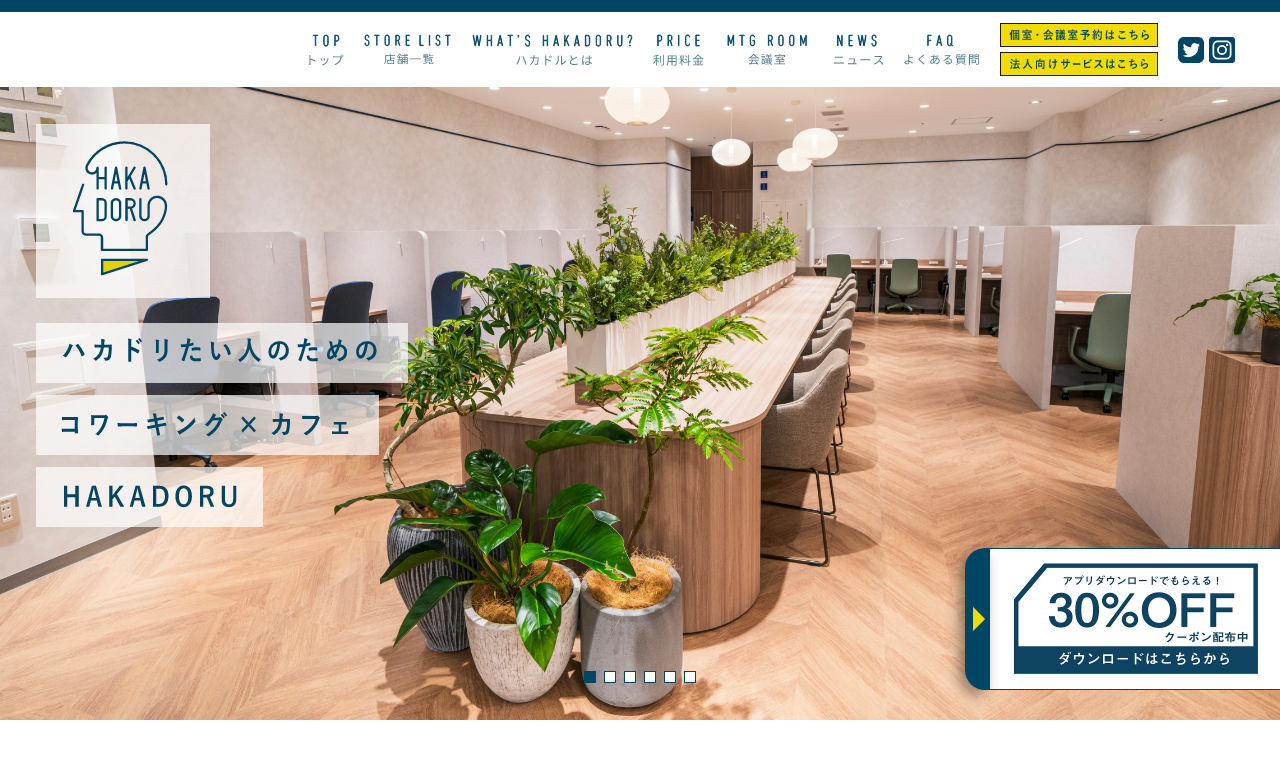

--- FILE ---
content_type: text/html; charset=UTF-8
request_url: https://haka-doru.jp/
body_size: 15633
content:
<!DOCTYPE html>
<html lang="ja">

<head>
    <!-- Google Tag Manager ROKURI -->
<script>(function(w,d,s,l,i){w[l]=w[l]||[];w[l].push({'gtm.start':
new Date().getTime(),event:'gtm.js'});var f=d.getElementsByTagName(s)[0],
j=d.createElement(s),dl=l!='dataLayer'?'&l='+l:'';j.async=true;j.src=
'https://www.googletagmanager.com/gtm.js?id='+i+dl;f.parentNode.insertBefore(j,f);
})(window,document,'script','dataLayer','GTM-5VFLR32');</script>
<!-- End Google Tag Manager -->    <meta charset="UTF-8">
    
    
<link rel="preconnect" href="https://fonts.gstatic.com/">
<link rel="preconnect" href="https://fonts.googleapis.com/">

<meta name="viewport" content="width=device-width, initial-scale=1">
<meta name="format-detection" content="telephone=no">
<link href="https://haka-doru.jp/wp-content/themes/hakadoru2/assets/css/style.css?v=cWjg3jTnE67A2" rel="stylesheet" type="text/css" media="all" />


    <link href="https://fonts.googleapis.com/css2?family=Noto+Sans+JP:wght@400&display=swap" rel="stylesheet">

<meta name='robots' content='index, follow, max-image-preview:large, max-snippet:-1, max-video-preview:-1' />

	<!-- This site is optimized with the Yoast SEO plugin v21.1 - https://yoast.com/wordpress/plugins/seo/ -->
	<title>HAKADORU ｜ ドロップイン・会員登録不要のコワーキング×カフェ。仕事に勉強に。Zoom会議が席でできる。電源・WiFi、急な充電にもおすすめ。貸会議室や1名用個室あり。新宿三丁目・渋谷宮益坂・大森に店舗があります。※一部会議室が併設されていない店舗あり</title>
	<meta name="description" content="会員登録不要・ドロップインでの利用が可能なコワーキングスペースHAKADORUです。ZOOMなどのWEB会議に最適な個室、カジュアルさのなかに落ち着きのあるこだわりの空間と、集中できる快適なワークスペースはをご用意してお待ちしております。サッと入って、ついハカドル・・そんな体験をコワーキングスペース×カフェ、HAKADORUで。" />
	<link rel="canonical" href="https://haka-doru.jp/" />
	<meta property="og:locale" content="ja_JP" />
	<meta property="og:type" content="website" />
	<meta property="og:title" content="HAKADORU ｜ ドロップイン・会員登録不要のコワーキング×カフェ。仕事に勉強に。Zoom会議が席でできる。電源・WiFi、急な充電にもおすすめ。貸会議室や1名用個室あり。新宿三丁目・渋谷宮益坂・大森に店舗があります。※一部会議室が併設されていない店舗あり" />
	<meta property="og:description" content="会員登録不要・ドロップインでの利用が可能なコワーキングスペースHAKADORUです。ZOOMなどのWEB会議に最適な個室、カジュアルさのなかに落ち着きのあるこだわりの空間と、集中できる快適なワークスペースはをご用意してお待ちしております。サッと入って、ついハカドル・・そんな体験をコワーキングスペース×カフェ、HAKADORUで。" />
	<meta property="og:url" content="https://haka-doru.jp/" />
	<meta property="og:site_name" content="HAKADORU" />
	<meta property="article:modified_time" content="2025-12-18T04:47:38+00:00" />
	<meta property="og:image" content="https://haka-doru.jp/wp-content/uploads/2020/03/ogp-2.png" />
	<meta property="og:image:width" content="1200" />
	<meta property="og:image:height" content="635" />
	<meta property="og:image:type" content="image/png" />
	<meta name="twitter:card" content="summary_large_image" />
	<script type="application/ld+json" class="yoast-schema-graph">{"@context":"https://schema.org","@graph":[{"@type":"WebPage","@id":"https://haka-doru.jp/","url":"https://haka-doru.jp/","name":"HAKADORU ｜ ドロップイン・会員登録不要のコワーキング×カフェ。仕事に勉強に。Zoom会議が席でできる。電源・WiFi、急な充電にもおすすめ。貸会議室や1名用個室あり。新宿三丁目・渋谷宮益坂・大森に店舗があります。※一部会議室が併設されていない店舗あり","isPartOf":{"@id":"https://haka-doru.jp/#website"},"datePublished":"2020-02-20T02:09:38+00:00","dateModified":"2025-12-18T04:47:38+00:00","description":"会員登録不要・ドロップインでの利用が可能なコワーキングスペースHAKADORUです。ZOOMなどのWEB会議に最適な個室、カジュアルさのなかに落ち着きのあるこだわりの空間と、集中できる快適なワークスペースはをご用意してお待ちしております。サッと入って、ついハカドル・・そんな体験をコワーキングスペース×カフェ、HAKADORUで。","breadcrumb":{"@id":"https://haka-doru.jp/#breadcrumb"},"inLanguage":"ja","potentialAction":[{"@type":"ReadAction","target":["https://haka-doru.jp/"]}]},{"@type":"BreadcrumbList","@id":"https://haka-doru.jp/#breadcrumb","itemListElement":[{"@type":"ListItem","position":1,"name":"Home"}]},{"@type":"WebSite","@id":"https://haka-doru.jp/#website","url":"https://haka-doru.jp/","name":"HAKADORU","description":"ドロップイン・会員登録不要のコワーキング×カフェ。仕事に勉強に。Zoom会議が席でできる。電源・WiFi、急な充電にもおすすめ。貸会議室や1名用個室あり。新宿三丁目・渋谷宮益坂・大森に店舗があります。※一部会議室が併設されていない店舗あり","potentialAction":[{"@type":"SearchAction","target":{"@type":"EntryPoint","urlTemplate":"https://haka-doru.jp/?s={search_term_string}"},"query-input":"required name=search_term_string"}],"inLanguage":"ja"}]}</script>
	<!-- / Yoast SEO plugin. -->


<link rel='dns-prefetch' href='//webfonts.xserver.jp' />
<link rel='dns-prefetch' href='//www.googletagmanager.com' />
<link rel='stylesheet' id='wp-block-library-css' href='https://haka-doru.jp/wp-includes/css/dist/block-library/style.min.css?ver=6.3.7' type='text/css' media='all' />
<style id='classic-theme-styles-inline-css' type='text/css'>
/*! This file is auto-generated */
.wp-block-button__link{color:#fff;background-color:#32373c;border-radius:9999px;box-shadow:none;text-decoration:none;padding:calc(.667em + 2px) calc(1.333em + 2px);font-size:1.125em}.wp-block-file__button{background:#32373c;color:#fff;text-decoration:none}
</style>
<style id='global-styles-inline-css' type='text/css'>
body{--wp--preset--color--black: #000000;--wp--preset--color--cyan-bluish-gray: #abb8c3;--wp--preset--color--white: #ffffff;--wp--preset--color--pale-pink: #f78da7;--wp--preset--color--vivid-red: #cf2e2e;--wp--preset--color--luminous-vivid-orange: #ff6900;--wp--preset--color--luminous-vivid-amber: #fcb900;--wp--preset--color--light-green-cyan: #7bdcb5;--wp--preset--color--vivid-green-cyan: #00d084;--wp--preset--color--pale-cyan-blue: #8ed1fc;--wp--preset--color--vivid-cyan-blue: #0693e3;--wp--preset--color--vivid-purple: #9b51e0;--wp--preset--gradient--vivid-cyan-blue-to-vivid-purple: linear-gradient(135deg,rgba(6,147,227,1) 0%,rgb(155,81,224) 100%);--wp--preset--gradient--light-green-cyan-to-vivid-green-cyan: linear-gradient(135deg,rgb(122,220,180) 0%,rgb(0,208,130) 100%);--wp--preset--gradient--luminous-vivid-amber-to-luminous-vivid-orange: linear-gradient(135deg,rgba(252,185,0,1) 0%,rgba(255,105,0,1) 100%);--wp--preset--gradient--luminous-vivid-orange-to-vivid-red: linear-gradient(135deg,rgba(255,105,0,1) 0%,rgb(207,46,46) 100%);--wp--preset--gradient--very-light-gray-to-cyan-bluish-gray: linear-gradient(135deg,rgb(238,238,238) 0%,rgb(169,184,195) 100%);--wp--preset--gradient--cool-to-warm-spectrum: linear-gradient(135deg,rgb(74,234,220) 0%,rgb(151,120,209) 20%,rgb(207,42,186) 40%,rgb(238,44,130) 60%,rgb(251,105,98) 80%,rgb(254,248,76) 100%);--wp--preset--gradient--blush-light-purple: linear-gradient(135deg,rgb(255,206,236) 0%,rgb(152,150,240) 100%);--wp--preset--gradient--blush-bordeaux: linear-gradient(135deg,rgb(254,205,165) 0%,rgb(254,45,45) 50%,rgb(107,0,62) 100%);--wp--preset--gradient--luminous-dusk: linear-gradient(135deg,rgb(255,203,112) 0%,rgb(199,81,192) 50%,rgb(65,88,208) 100%);--wp--preset--gradient--pale-ocean: linear-gradient(135deg,rgb(255,245,203) 0%,rgb(182,227,212) 50%,rgb(51,167,181) 100%);--wp--preset--gradient--electric-grass: linear-gradient(135deg,rgb(202,248,128) 0%,rgb(113,206,126) 100%);--wp--preset--gradient--midnight: linear-gradient(135deg,rgb(2,3,129) 0%,rgb(40,116,252) 100%);--wp--preset--font-size--small: 13px;--wp--preset--font-size--medium: 20px;--wp--preset--font-size--large: 36px;--wp--preset--font-size--x-large: 42px;--wp--preset--spacing--20: 0.44rem;--wp--preset--spacing--30: 0.67rem;--wp--preset--spacing--40: 1rem;--wp--preset--spacing--50: 1.5rem;--wp--preset--spacing--60: 2.25rem;--wp--preset--spacing--70: 3.38rem;--wp--preset--spacing--80: 5.06rem;--wp--preset--shadow--natural: 6px 6px 9px rgba(0, 0, 0, 0.2);--wp--preset--shadow--deep: 12px 12px 50px rgba(0, 0, 0, 0.4);--wp--preset--shadow--sharp: 6px 6px 0px rgba(0, 0, 0, 0.2);--wp--preset--shadow--outlined: 6px 6px 0px -3px rgba(255, 255, 255, 1), 6px 6px rgba(0, 0, 0, 1);--wp--preset--shadow--crisp: 6px 6px 0px rgba(0, 0, 0, 1);}:where(.is-layout-flex){gap: 0.5em;}:where(.is-layout-grid){gap: 0.5em;}body .is-layout-flow > .alignleft{float: left;margin-inline-start: 0;margin-inline-end: 2em;}body .is-layout-flow > .alignright{float: right;margin-inline-start: 2em;margin-inline-end: 0;}body .is-layout-flow > .aligncenter{margin-left: auto !important;margin-right: auto !important;}body .is-layout-constrained > .alignleft{float: left;margin-inline-start: 0;margin-inline-end: 2em;}body .is-layout-constrained > .alignright{float: right;margin-inline-start: 2em;margin-inline-end: 0;}body .is-layout-constrained > .aligncenter{margin-left: auto !important;margin-right: auto !important;}body .is-layout-constrained > :where(:not(.alignleft):not(.alignright):not(.alignfull)){max-width: var(--wp--style--global--content-size);margin-left: auto !important;margin-right: auto !important;}body .is-layout-constrained > .alignwide{max-width: var(--wp--style--global--wide-size);}body .is-layout-flex{display: flex;}body .is-layout-flex{flex-wrap: wrap;align-items: center;}body .is-layout-flex > *{margin: 0;}body .is-layout-grid{display: grid;}body .is-layout-grid > *{margin: 0;}:where(.wp-block-columns.is-layout-flex){gap: 2em;}:where(.wp-block-columns.is-layout-grid){gap: 2em;}:where(.wp-block-post-template.is-layout-flex){gap: 1.25em;}:where(.wp-block-post-template.is-layout-grid){gap: 1.25em;}.has-black-color{color: var(--wp--preset--color--black) !important;}.has-cyan-bluish-gray-color{color: var(--wp--preset--color--cyan-bluish-gray) !important;}.has-white-color{color: var(--wp--preset--color--white) !important;}.has-pale-pink-color{color: var(--wp--preset--color--pale-pink) !important;}.has-vivid-red-color{color: var(--wp--preset--color--vivid-red) !important;}.has-luminous-vivid-orange-color{color: var(--wp--preset--color--luminous-vivid-orange) !important;}.has-luminous-vivid-amber-color{color: var(--wp--preset--color--luminous-vivid-amber) !important;}.has-light-green-cyan-color{color: var(--wp--preset--color--light-green-cyan) !important;}.has-vivid-green-cyan-color{color: var(--wp--preset--color--vivid-green-cyan) !important;}.has-pale-cyan-blue-color{color: var(--wp--preset--color--pale-cyan-blue) !important;}.has-vivid-cyan-blue-color{color: var(--wp--preset--color--vivid-cyan-blue) !important;}.has-vivid-purple-color{color: var(--wp--preset--color--vivid-purple) !important;}.has-black-background-color{background-color: var(--wp--preset--color--black) !important;}.has-cyan-bluish-gray-background-color{background-color: var(--wp--preset--color--cyan-bluish-gray) !important;}.has-white-background-color{background-color: var(--wp--preset--color--white) !important;}.has-pale-pink-background-color{background-color: var(--wp--preset--color--pale-pink) !important;}.has-vivid-red-background-color{background-color: var(--wp--preset--color--vivid-red) !important;}.has-luminous-vivid-orange-background-color{background-color: var(--wp--preset--color--luminous-vivid-orange) !important;}.has-luminous-vivid-amber-background-color{background-color: var(--wp--preset--color--luminous-vivid-amber) !important;}.has-light-green-cyan-background-color{background-color: var(--wp--preset--color--light-green-cyan) !important;}.has-vivid-green-cyan-background-color{background-color: var(--wp--preset--color--vivid-green-cyan) !important;}.has-pale-cyan-blue-background-color{background-color: var(--wp--preset--color--pale-cyan-blue) !important;}.has-vivid-cyan-blue-background-color{background-color: var(--wp--preset--color--vivid-cyan-blue) !important;}.has-vivid-purple-background-color{background-color: var(--wp--preset--color--vivid-purple) !important;}.has-black-border-color{border-color: var(--wp--preset--color--black) !important;}.has-cyan-bluish-gray-border-color{border-color: var(--wp--preset--color--cyan-bluish-gray) !important;}.has-white-border-color{border-color: var(--wp--preset--color--white) !important;}.has-pale-pink-border-color{border-color: var(--wp--preset--color--pale-pink) !important;}.has-vivid-red-border-color{border-color: var(--wp--preset--color--vivid-red) !important;}.has-luminous-vivid-orange-border-color{border-color: var(--wp--preset--color--luminous-vivid-orange) !important;}.has-luminous-vivid-amber-border-color{border-color: var(--wp--preset--color--luminous-vivid-amber) !important;}.has-light-green-cyan-border-color{border-color: var(--wp--preset--color--light-green-cyan) !important;}.has-vivid-green-cyan-border-color{border-color: var(--wp--preset--color--vivid-green-cyan) !important;}.has-pale-cyan-blue-border-color{border-color: var(--wp--preset--color--pale-cyan-blue) !important;}.has-vivid-cyan-blue-border-color{border-color: var(--wp--preset--color--vivid-cyan-blue) !important;}.has-vivid-purple-border-color{border-color: var(--wp--preset--color--vivid-purple) !important;}.has-vivid-cyan-blue-to-vivid-purple-gradient-background{background: var(--wp--preset--gradient--vivid-cyan-blue-to-vivid-purple) !important;}.has-light-green-cyan-to-vivid-green-cyan-gradient-background{background: var(--wp--preset--gradient--light-green-cyan-to-vivid-green-cyan) !important;}.has-luminous-vivid-amber-to-luminous-vivid-orange-gradient-background{background: var(--wp--preset--gradient--luminous-vivid-amber-to-luminous-vivid-orange) !important;}.has-luminous-vivid-orange-to-vivid-red-gradient-background{background: var(--wp--preset--gradient--luminous-vivid-orange-to-vivid-red) !important;}.has-very-light-gray-to-cyan-bluish-gray-gradient-background{background: var(--wp--preset--gradient--very-light-gray-to-cyan-bluish-gray) !important;}.has-cool-to-warm-spectrum-gradient-background{background: var(--wp--preset--gradient--cool-to-warm-spectrum) !important;}.has-blush-light-purple-gradient-background{background: var(--wp--preset--gradient--blush-light-purple) !important;}.has-blush-bordeaux-gradient-background{background: var(--wp--preset--gradient--blush-bordeaux) !important;}.has-luminous-dusk-gradient-background{background: var(--wp--preset--gradient--luminous-dusk) !important;}.has-pale-ocean-gradient-background{background: var(--wp--preset--gradient--pale-ocean) !important;}.has-electric-grass-gradient-background{background: var(--wp--preset--gradient--electric-grass) !important;}.has-midnight-gradient-background{background: var(--wp--preset--gradient--midnight) !important;}.has-small-font-size{font-size: var(--wp--preset--font-size--small) !important;}.has-medium-font-size{font-size: var(--wp--preset--font-size--medium) !important;}.has-large-font-size{font-size: var(--wp--preset--font-size--large) !important;}.has-x-large-font-size{font-size: var(--wp--preset--font-size--x-large) !important;}
.wp-block-navigation a:where(:not(.wp-element-button)){color: inherit;}
:where(.wp-block-post-template.is-layout-flex){gap: 1.25em;}:where(.wp-block-post-template.is-layout-grid){gap: 1.25em;}
:where(.wp-block-columns.is-layout-flex){gap: 2em;}:where(.wp-block-columns.is-layout-grid){gap: 2em;}
.wp-block-pullquote{font-size: 1.5em;line-height: 1.6;}
</style>
<script type='text/javascript' src='https://haka-doru.jp/wp-includes/js/jquery/jquery.min.js?ver=3.7.0' id='jquery-core-js'></script>
<script type='text/javascript' src='https://haka-doru.jp/wp-includes/js/jquery/jquery-migrate.min.js?ver=3.4.1' id='jquery-migrate-js'></script>
<script type='text/javascript' src='//webfonts.xserver.jp/js/xserverv3.js?fadein=0&#038;ver=2.0.4' id='typesquare_std-js'></script>

<!-- Site Kit によって追加された Google タグ（gtag.js）スニペット -->
<!-- Google アナリティクス スニペット (Site Kit が追加) -->
<script type='text/javascript' src='https://www.googletagmanager.com/gtag/js?id=G-D4HGQYTENM' id='google_gtagjs-js' async></script>
<script id="google_gtagjs-js-after" type="text/javascript">
window.dataLayer = window.dataLayer || [];function gtag(){dataLayer.push(arguments);}
gtag("set","linker",{"domains":["haka-doru.jp"]});
gtag("js", new Date());
gtag("set", "developer_id.dZTNiMT", true);
gtag("config", "G-D4HGQYTENM");
</script>
<link rel="https://api.w.org/" href="https://haka-doru.jp/wp-json/" /><link rel="alternate" type="application/json" href="https://haka-doru.jp/wp-json/wp/v2/pages/2" /><link rel='shortlink' href='https://haka-doru.jp/' />
<link rel="alternate" type="application/json+oembed" href="https://haka-doru.jp/wp-json/oembed/1.0/embed?url=https%3A%2F%2Fhaka-doru.jp%2F" />
<link rel="alternate" type="text/xml+oembed" href="https://haka-doru.jp/wp-json/oembed/1.0/embed?url=https%3A%2F%2Fhaka-doru.jp%2F&#038;format=xml" />
<meta name="generator" content="Site Kit by Google 1.171.0" /><link rel="apple-touch-icon" sizes="180x180" href="/wp-content/uploads/fbrfg/apple-touch-icon.png">
<link rel="icon" type="image/png" sizes="32x32" href="/wp-content/uploads/fbrfg/favicon-32x32.png">
<link rel="icon" type="image/png" sizes="16x16" href="/wp-content/uploads/fbrfg/favicon-16x16.png">
<link rel="manifest" href="/wp-content/uploads/fbrfg/site.webmanifest">
<link rel="mask-icon" href="/wp-content/uploads/fbrfg/safari-pinned-tab.svg" color="#fff32e">
<link rel="shortcut icon" href="/wp-content/uploads/fbrfg/favicon.ico">
<meta name="msapplication-TileColor" content="#ffffff">
<meta name="msapplication-config" content="/wp-content/uploads/fbrfg/browserconfig.xml">
<meta name="theme-color" content="#ffffff"><meta name="google-site-verification" content="MnsLstLX2GD8lDROoWbDLI6bUbSHXaVh72A6SeniKZY" /></head>

<body class="index" class="home page-template page-template-page-top page-template-page-top-php page page-id-2 top">
    <section id="opening" class="">
    
        <div class="op-overlay">
            <div class="logo-container">
                <div class="contents-wrap">
                    <ul id="op-ul">
                        <li>
                            <div class="text-image"></div>
                            <img class="w100" src="https://haka-doru.jp/wp-content/themes/hakadoru2/assets/img/op/op-logo-1.png?v=cWjg3jTnE67A2" alt="">
                        </li>
                        <li>
                            <div class="text-image"></div>
                            <img class="w100" src="https://haka-doru.jp/wp-content/themes/hakadoru2/assets/img/op/op-logo-2.png?v=cWjg3jTnE67A2" alt="">
                        </li>
                        <li>
                            <div class="text-image"></div>
                            <img class="w100" src="https://haka-doru.jp/wp-content/themes/hakadoru2/assets/img/op/op-logo-3.png?v=cWjg3jTnE67A2" alt="">
                        </li>
                    </ul>
                </div>
            </div>
        </div>
    
</section>    <div id="page-top" class="has-op">

                <!--<header>
</header>-->

        <section id="index-cover" class="index-cover js-height-window-inner-for-cover js-inview fade-a fade-delay-0">
    
        <div id="swiper-main" class="swiper-container js-swiper-main js-height-window-inner-for-cover">
            <div id="js-full-window" class="swiper-wrapper">


                                    <div class="swiper-slide">
                        <div class="main-slider-full">
                            
                            <div class="mainvisual-container main-slider-full-style-1">
                                                                <style>
                                    .index-cover .swiper-wrapper.vertical .main-slider-full-style-1.mainvisual-container {
                                        background-image: url(https://haka-doru.jp/wp-content/uploads/2024/02/c2d34df85d952c96c293f9898da44605.png);
                                    }

                                    .index-cover .swiper-wrapper.vertical-wide .main-slider-full-style-1.mainvisual-container {
                                        background-image: url(https://haka-doru.jp/wp-content/uploads/2024/02/c2d34df85d952c96c293f9898da44605.png);
                                    }

                                    .index-cover .swiper-wrapper.horisontal-super .main-slider-full-style-1.mainvisual-container {
                                        background-image: url(https://haka-doru.jp/wp-content/uploads/2024/02/8a478f19a81d9e146f9fb527dd1e0649.png);
                                    }

                                    .index-cover .swiper-wrapper.horisontal .main-slider-full-style-1.mainvisual-container {
                                        background-image: url(https://haka-doru.jp/wp-content/uploads/2024/02/8a478f19a81d9e146f9fb527dd1e0649.png);
                                    }
                                </style>
                            </div>

                        </div>
                    </div>
                                    <div class="swiper-slide">
                        <div class="main-slider-full">
                            
                            <div class="mainvisual-container main-slider-full-style-2">
                                                                <style>
                                    .index-cover .swiper-wrapper.vertical .main-slider-full-style-2.mainvisual-container {
                                        background-image: url(https://haka-doru.jp/wp-content/uploads/2024/02/3-1.png);
                                    }

                                    .index-cover .swiper-wrapper.vertical-wide .main-slider-full-style-2.mainvisual-container {
                                        background-image: url(https://haka-doru.jp/wp-content/uploads/2024/02/3-1.png);
                                    }

                                    .index-cover .swiper-wrapper.horisontal-super .main-slider-full-style-2.mainvisual-container {
                                        background-image: url(https://haka-doru.jp/wp-content/uploads/2024/02/7.png);
                                    }

                                    .index-cover .swiper-wrapper.horisontal .main-slider-full-style-2.mainvisual-container {
                                        background-image: url(https://haka-doru.jp/wp-content/uploads/2024/02/7.png);
                                    }
                                </style>
                            </div>

                        </div>
                    </div>
                                    <div class="swiper-slide">
                        <div class="main-slider-full">
                            
                            <div class="mainvisual-container main-slider-full-style-3">
                                                                <style>
                                    .index-cover .swiper-wrapper.vertical .main-slider-full-style-3.mainvisual-container {
                                        background-image: url(https://haka-doru.jp/wp-content/uploads/2022/06/hakadoru_20220531_PC-11.jpg);
                                    }

                                    .index-cover .swiper-wrapper.vertical-wide .main-slider-full-style-3.mainvisual-container {
                                        background-image: url(https://haka-doru.jp/wp-content/uploads/2022/06/hakadoru_20220531_PC-11.jpg);
                                    }

                                    .index-cover .swiper-wrapper.horisontal-super .main-slider-full-style-3.mainvisual-container {
                                        background-image: url(https://haka-doru.jp/wp-content/uploads/2022/06/0ece8beafc9fe1d88639a3d94791e168.jpg);
                                    }

                                    .index-cover .swiper-wrapper.horisontal .main-slider-full-style-3.mainvisual-container {
                                        background-image: url(https://haka-doru.jp/wp-content/uploads/2022/06/0ece8beafc9fe1d88639a3d94791e168.jpg);
                                    }
                                </style>
                            </div>

                        </div>
                    </div>
                                    <div class="swiper-slide">
                        <div class="main-slider-full">
                            
                            <div class="mainvisual-container main-slider-full-style-4">
                                                                <style>
                                    .index-cover .swiper-wrapper.vertical .main-slider-full-style-4.mainvisual-container {
                                        background-image: url(https://haka-doru.jp/wp-content/uploads/2022/06/0ec6e911553011438b30c7d0d3c5b44d.jpg);
                                    }

                                    .index-cover .swiper-wrapper.vertical-wide .main-slider-full-style-4.mainvisual-container {
                                        background-image: url(https://haka-doru.jp/wp-content/uploads/2022/06/0ec6e911553011438b30c7d0d3c5b44d.jpg);
                                    }

                                    .index-cover .swiper-wrapper.horisontal-super .main-slider-full-style-4.mainvisual-container {
                                        background-image: url(https://haka-doru.jp/wp-content/uploads/2022/06/4599da3812e1398e3894bf6b41cc79db.jpg);
                                    }

                                    .index-cover .swiper-wrapper.horisontal .main-slider-full-style-4.mainvisual-container {
                                        background-image: url(https://haka-doru.jp/wp-content/uploads/2022/06/4599da3812e1398e3894bf6b41cc79db.jpg);
                                    }
                                </style>
                            </div>

                        </div>
                    </div>
                                    <div class="swiper-slide">
                        <div class="main-slider-full">
                            
                            <div class="mainvisual-container main-slider-full-style-5">
                                                                <style>
                                    .index-cover .swiper-wrapper.vertical .main-slider-full-style-5.mainvisual-container {
                                        background-image: url(https://haka-doru.jp/wp-content/uploads/2022/06/fc5a3ff9bd921f2d5a3215860f42f607.jpg);
                                    }

                                    .index-cover .swiper-wrapper.vertical-wide .main-slider-full-style-5.mainvisual-container {
                                        background-image: url(https://haka-doru.jp/wp-content/uploads/2022/06/fc5a3ff9bd921f2d5a3215860f42f607.jpg);
                                    }

                                    .index-cover .swiper-wrapper.horisontal-super .main-slider-full-style-5.mainvisual-container {
                                        background-image: url(https://haka-doru.jp/wp-content/uploads/2022/06/2147839635a2ecd8c02a33c2198244b9.jpg);
                                    }

                                    .index-cover .swiper-wrapper.horisontal .main-slider-full-style-5.mainvisual-container {
                                        background-image: url(https://haka-doru.jp/wp-content/uploads/2022/06/2147839635a2ecd8c02a33c2198244b9.jpg);
                                    }
                                </style>
                            </div>

                        </div>
                    </div>
                                    <div class="swiper-slide">
                        <div class="main-slider-full">
                            
                            <div class="mainvisual-container main-slider-full-style-6">
                                                                <style>
                                    .index-cover .swiper-wrapper.vertical .main-slider-full-style-6.mainvisual-container {
                                        background-image: url(https://haka-doru.jp/wp-content/uploads/2022/07/b4bdfd3231ab3800694f6f13378c3406-1.jpg);
                                    }

                                    .index-cover .swiper-wrapper.vertical-wide .main-slider-full-style-6.mainvisual-container {
                                        background-image: url(https://haka-doru.jp/wp-content/uploads/2022/07/b4bdfd3231ab3800694f6f13378c3406-1.jpg);
                                    }

                                    .index-cover .swiper-wrapper.horisontal-super .main-slider-full-style-6.mainvisual-container {
                                        background-image: url(https://haka-doru.jp/wp-content/uploads/2022/07/ed800772d88e5ba0dc0683d3d9c79206.jpg);
                                    }

                                    .index-cover .swiper-wrapper.horisontal .main-slider-full-style-6.mainvisual-container {
                                        background-image: url(https://haka-doru.jp/wp-content/uploads/2022/07/ed800772d88e5ba0dc0683d3d9c79206.jpg);
                                    }
                                </style>
                            </div>

                        </div>
                    </div>
                
            </div>
            <div class="swiper-pagination"></div>
        </div>

    
    <div class="text-container fade-a fade-delay-3">

        <div class="title-container waypoint-manual">
            <div class="inwrap-text">
                <div class="title-main">
                    <img src="https://haka-doru.jp/wp-content/themes/hakadoru2/assets/img/index/logo-verical.svg" alt="">
                </div>
            </div>
            <div class="title-sub">
                <div class="title-sub-img-container inwrap-text inwrap-text-delay-1">
                    <div class="inwrap-text-inner">
                        <div class="title-sub-img">
                            <img src="https://haka-doru.jp/wp-content/themes/hakadoru2/assets/img/index/concept-1.svg" alt="">
                        </div>
                    </div>
                </div>
                <div class="title-sub-img-container inwrap-text inwrap-text-delay-2">
                    <div class="inwrap-text-inner">
                        <div class="title-sub-img">
                            <img src="https://haka-doru.jp/wp-content/themes/hakadoru2/assets/img/index/concept-2.svg" alt="">
                        </div>
                    </div>
                </div>
                <div class="title-sub-img-container inwrap-text inwrap-text-delay-3">
                    <div class="inwrap-text-inner">
                        <div class="title-sub-img">
                            <img src="https://haka-doru.jp/wp-content/themes/hakadoru2/assets/img/index/concept-3.svg" alt="">
                        </div>
                    </div>
                </div>
            </div>
        </div>

    </div>

</section>



<!-- campaign -->


            <div id="js-fixed-btn" class="fixed-btn hide">
            <div class="fixed-btn-grid">
                <div class="fixed-btn-header">
                    <div class="icon"></div>
                </div>
                <div class="fixed-btn-img">
                                            <a href="https://sites.google.com/view/hakadoru-appdl/%E3%83%9B%E3%83%BC%E3%83%A0" target="">                        <picture>
                            <source media="(min-width:541px)" srcset="https://haka-doru.jp/wp-content/uploads/2023/02/621ebd06749af6f22f7c3c19ec9c4190.png">
                                                            <img class="w100" src="https://haka-doru.jp/wp-content/uploads/2023/02/5966f9da8040a8e84060cb02b6fe9954.png" alt="HAKADORU　アプリ　ダウンロード　クーポン">
                                                    </picture>
                                                </a>                </div>
            </div>
        </div>
    

        <!-- SP HEADER/MENU -->
<div id="fixed-menu-drawer">

    <!-- MENU OPEN BTN -->
    <input name="drawer-menu" type="checkbox" id="drawer-menu-trigger">
    <label for="drawer-menu-trigger" id="drawer-menu-button" class="">
        <span></span>
        <span></span>
        <span></span>
    </label>

    <div id="overlay" class=""></div>

    <nav id="header-menu-drawer" class="drawer-menu-panel">
        <div id="" class="drawer-menu-bg-gif"></div>
        <div id="video-menu-bg" class="drawer-menu-bg-video"></div>
        <div id="drawer-menu-scroll-container" class="drawer-menu-scroll-container">
            <div class="drawer-menu-container">
                <!-- drawer menu -->
                <div class="drawer-menu">
                    <div id="menu-drawer" class="ovf">
                        
<ul class="ul-menu-drawer">

    <li class="menu menu-1">
        <a href="#page-top" class="text js-trigger">
            <img src="https://haka-doru.jp/wp-content/themes/hakadoru2/assets/img/header/mainmenu_1@sm.svg" alt="HAKADORU トップ">
        </a>
    </li>
    <li class="menu menu-2">
        <a href="#index-storelist" class="js-menu-sub text">
            <img src="https://haka-doru.jp/wp-content/themes/hakadoru2/assets/img/header/mainmenu_2@sm.svg" alt="STORE LIST 店舗一覧">
        </a>
        <div class="menu-second-level-container">
            <ul class="menu-second-level">
                <li><a href="/store/shibuya-miyamasuzaka">渋谷宮益坂店</a></li>
                <li><a href="/store/shinjuku">新宿三丁目店</a></li>
                <li><a href="/store/atreomori">アトレ大森店</a></li>
            </ul>
        </div>
    </li>
    <li class="menu menu-3">
        <a href="#index-whats" class="text js-trigger">
            <img src="https://haka-doru.jp/wp-content/themes/hakadoru2/assets/img/header/mainmenu_3@sm.svg" alt="WHAT'S HAKADORU ハカドルとは">
        </a>
    </li>
    <li class="menu menu-4">
        <a href="#index-price" class="text js-trigger">
            <img src="https://haka-doru.jp/wp-content/themes/hakadoru2/assets/img/header/mainmenu_4@sm.svg" alt="PRICE 利用料金">
        </a>
    </li>
    <li class="menu menu-5">
        <a href="/detail" class="text">
            <img src="https://haka-doru.jp/wp-content/themes/hakadoru2/assets/img/header/mainmenu_5@sm.svg" alt="MTG ROOM 会議室について">
        </a>
    </li>
    <li class="menu menu-6">
        <a href="/news" class="text">
            <img src="https://haka-doru.jp/wp-content/themes/hakadoru2/assets/img/header/mainmenu_6@sm.svg" alt="NEWS ニュース">
        </a>
    </li>
    <li class="menu menu-7">
        <a href="/faq" class="text">
            <img src="https://haka-doru.jp/wp-content/themes/hakadoru2/assets/img/header/mainmenu_7@sm.svg" alt="FAQ よくあるご質問">
        </a>
    </li>

    <!-- RESEVERTION -->
    <li class="reservation">
        <div class="reservation-inner">
            <!-- <a href="https://hakadoru.resv.jp/" target="_blank" rel="noopener" class="rect">
                <img class="" src="https://haka-doru.jp/wp-content/themes/hakadoru2/assets/img/header/menu-reserve@xl.svg?v=cWjg3jTnE67A2" alt="個室・会議室予約はこちら">
            </a> -->
            <a href="https://reserva.be/hakadoru" target="_blank" rel="noopener" class="rect">
    <img class="" src="https://haka-doru.jp/wp-content/themes/hakadoru2/assets/img/header/menu-reserve@xl.svg?v=cWjg3jTnE67A2" alt="個室・会議室予約はこちら">
</a>            <a href="https://sites.google.com/view/hakadoru-ink/%E3%83%9B%E3%83%BC%E3%83%A0" target="_blank" rel="noopener" class="rect">
    <img class="" src="https://haka-doru.jp/wp-content/themes/hakadoru2/assets/img/header/menu-business@xl.svg?v=cWjg3jTnE67A2" alt="HAKADORU法人向けサービス">
</a>        </div>
    </li>

    <!-- SNS -->
    <li class="sns">
        <div class="sns-inner">
            <a href="https://twitter.com/hakadoru_space" target="_blank" rel="noopener" class="">

                <picture>
                    <img class="" src="https://haka-doru.jp/wp-content/themes/hakadoru2/assets/img/common/icon-twitter.svg?v=cWjg3jTnE67A2" alt="Twitter">
                </picture>

            </a>
            <a href="https://www.instagram.com/hakadoru_adm/?hl=ja" target="_blank" rel="noopener" class="">

                <picture>
                    <img class="" src="https://haka-doru.jp/wp-content/themes/hakadoru2/assets/img/common/icon-instagram.svg?v=cWjg3jTnE67A2" alt="Instagram">
                </picture>

            </a>
        </div>
    </li>
</ul>                    </div>
                </div>
            </div>
        </div>
    </nav>
</div>

<!-- PC HEADER/MENU -->
<div id="" class="header-all">
    
<!-- left -->
<ul class="top-menu-left">
    <li class="">
        <div class="inwrap-blue">
            <a href="#page-top" class="js-trigger">
                <img src="https://haka-doru.jp/wp-content/themes/hakadoru2/assets/img/header/logo-horisontal.svg" alt="HAKADORU トップ">
            </a>
        </div>
    </li>
</ul>

<!-- right -->
<ul class="top-menu-right">

    <li class="menu menu-1">
        <a href="#page-top" class="text js-trigger">
            <img src="https://haka-doru.jp/wp-content/themes/hakadoru2/assets/img/header/mainmenu_1@xl.svg" alt="TOP トップ">
        </a>
    </li>
    <li class="menu menu-2">
        <a href="#index-storelist" class="text js-trigger">
            <img src="https://haka-doru.jp/wp-content/themes/hakadoru2/assets/img/header/mainmenu_2@xl.svg" alt="STORE LIST 店舗一覧">
        </a>
        <div class="menu-second-level-container">
            <ul class="menu-second-level">
                <li><a href="/store/shibuya-miyamasuzaka">渋谷宮益坂店</a></li>
                <li><a href="/store/shinjuku">新宿三丁目店</a></li>
                <li><a href="/store/atreomori">アトレ大森店</a></li>
            </ul>
        </div>
    </li>
    <li class="menu menu-3">
        <a href="#index-whats" class="text js-trigger">
            <img src="https://haka-doru.jp/wp-content/themes/hakadoru2/assets/img/header/mainmenu_3@xl.svg" alt="WHAT'S HAKADORU ハカドルとは">
        </a>
    </li>
    <li class="menu menu-4">
        <a href="#index-price" class="text js-trigger">
            <img src="https://haka-doru.jp/wp-content/themes/hakadoru2/assets/img/header/mainmenu_4@xl.svg" alt="PRICE 利用料金">
        </a>
    </li>
    <li class="menu menu-5">
        <a href="/detail" class="text">
            <img src="https://haka-doru.jp/wp-content/themes/hakadoru2/assets/img/header/mainmenu_5@xl.svg" alt="MTG ROOM 会議室について">
        </a>
    </li>
    <li class="menu menu-6">
        <a href="/news" class="text">
            <img src="https://haka-doru.jp/wp-content/themes/hakadoru2/assets/img/header/mainmenu_6@xl.svg" alt="NEWS ニュース">
        </a>
    </li>
    <li class="menu menu-7">
        <a href="/faq" class="text">
            <img src="https://haka-doru.jp/wp-content/themes/hakadoru2/assets/img/header/mainmenu_7@xl.svg" alt="FAQ よくあるご質問">
        </a>
    </li>

    <!-- RESEVERTION -->
    <li class="reservation">
        <div class="reservation-inner">
            <!-- <a href="https://hakadoru.resv.jp/" target="_blank" rel="noopener" class="rect">
                <img class="" src="https://haka-doru.jp/wp-content/themes/hakadoru2/assets/img/header/menu-reserve@xl.svg?v=cWjg3jTnE67A2" alt="個室・会議室予約はこちら">
            </a> -->
            <a href="https://reserva.be/hakadoru" target="_blank" rel="noopener" class="rect">
    <img class="" src="https://haka-doru.jp/wp-content/themes/hakadoru2/assets/img/header/menu-reserve@xl.svg?v=cWjg3jTnE67A2" alt="個室・会議室予約はこちら">
</a>            <a href="https://sites.google.com/view/hakadoru-ink/%E3%83%9B%E3%83%BC%E3%83%A0" target="_blank" rel="noopener" class="rect">
    <img class="" src="https://haka-doru.jp/wp-content/themes/hakadoru2/assets/img/header/menu-business@xl.svg?v=cWjg3jTnE67A2" alt="HAKADORU法人向けサービス">
</a>        </div>
    </li>

    <!-- SNS -->
    <li class="sns">
        <div class="sns-inner">
            <a href="https://twitter.com/hakadoru_space" target="_blank" rel="noopener" class="">

                <picture>
                    <img class="" src="https://haka-doru.jp/wp-content/themes/hakadoru2/assets/img/common/icon-twitter.svg?v=cWjg3jTnE67A2" alt="Twitter">
                </picture>

            </a>
            <a href="https://www.instagram.com/hakadoru_adm/?hl=ja" target="_blank" rel="noopener" class="">

                <picture>
                    <img class="" src="https://haka-doru.jp/wp-content/themes/hakadoru2/assets/img/common/icon-instagram.svg?v=cWjg3jTnE67A2" alt="Instagram">
                </picture>

            </a>
        </div>
    </li>
</ul></div>

        <section id="index-whats" class="">

    <div class="bg-lm">

        <div class="ribbon waypoint-checker">
            <div class="heading-wide">
                <h2 class="h2 bold">
                    <picture>
                        <source media="(min-width:640px)" srcset="https://haka-doru.jp/wp-content/themes/hakadoru2/assets/img/title/title-whats@xl.png?v=cWjg3jTnE67A2">
                        <img class="w100" src="https://haka-doru.jp/wp-content/themes/hakadoru2/assets/img/title/title-whats@sm.png?v=cWjg3jTnE67A2" alt="HAKADORUとは？">
                    </picture>
                </h2>
            </div>
        </div>

        <div class="wrapper-common no-intro waypoint-checker">
            <div class="for-inwrap-text">
                <div class="heading">
                    <h3 class="h3 bold">
                        <picture>
                            <source media="(min-width:900px)" srcset="https://haka-doru.jp/wp-content/themes/hakadoru2/assets/img/index/whats-catchcopy@xl.png?v=cWjg3jTnE67A2">
                            <img class="w100" src="https://haka-doru.jp/wp-content/themes/hakadoru2/assets/img/index/whats-catchcopy@sm.png?v=cWjg3jTnE67A2" alt="ハカドリたい人のためのコワーキング×カフェ">
                        </picture>
                    </h3>
                </div>
                <div class="inwrap-text">

                    <p class="mb-0 text-size-1L">
                        ちょっとした作業など仕事中はもちろん、勉強や趣味にも気軽に使える。<br>
                        そんな、コワーキングスペースの快適さとカフェの気持ち良さを兼ね備えた場所、<br>
                        それが「HAKADORU」です。
                    </p>
                </div>
            </div>
        </div>


        <!-- 使い方は自由自在。 -->
        <div class="h3-centering-contianer">
            <div class="h3-centering">
                <div class="waypoint-checker">
                    <div class="for-inwrap-text">
                        <div class="inwrap-text">


                            <h3 class="h3-centering-text">
                                使い方は自由自在。
                            </h3>
                        </div>
                    </div>
                </div>
            </div>
        </div>
        <div class="wrapper-common no-sp-pd waypoint-checker content-purpose">
            <div class="grid-common-3col">
                <div class="row">

                    <div class="col">
                        <div class="inwrap-blue inwrap-blue-l">
                            <div class="outline">
                                <div class="thumb-link2">
                                    <div class="purpose-container">
                                        <div class="heading">
                                            <h4>仕事に。</h4>
                                        </div>
                                        <div class="image">
                                            <picture>
                                                <source media="(min-width:900px)" srcset="https://haka-doru.jp/wp-content/themes/hakadoru2/assets/img/index/purpose_1@xl.svg?v=cWjg3jTnE67A2">
                                                <img class="" alt="" src="https://haka-doru.jp/wp-content/themes/hakadoru2/assets/img/index/purpose_1@sm.svg">
                                            </picture>
                                        </div>
                                        <div class="detail">
                                            <p>広々デスクで仕事がハカドる。WEB会議に便利な個室も完備。</p>
                                        </div>
                                    </div>
                                </div>
                            </div>
                        </div>
                    </div>

                    <div class="col">
                        <div class="inwrap-blue inwrap-blue-l">
                            <div class="outline">
                                <div class="thumb-link2">
                                    <div class="purpose-container">
                                        <div class="heading">
                                            <h4>カフェとして。</h4>
                                        </div>
                                        <div class="image">
                                            <picture>
                                                <source media="(min-width:900px)" srcset="https://haka-doru.jp/wp-content/themes/hakadoru2/assets/img/index/purpose_2@xl.svg?v=cWjg3jTnE67A2">
                                                <img class="" alt="" src="https://haka-doru.jp/wp-content/themes/hakadoru2/assets/img/index/purpose_2@sm.svg">
                                            </picture>
                                        </div>
                                        <div class="detail">
                                            <p>挽きたてのコーヒーを飲みながら<br class="u-only-sp-i">自分の時間をゆったり過ごせます。
                                            </p>
                                        </div>
                                    </div>
                                </div>
                            </div>
                        </div>
                    </div>

                    <div class="col">
                        <div class="inwrap-blue inwrap-blue-l">
                            <div class="outline">
                                <div class="thumb-link2">
                                    <div class="purpose-container">
                                        <div class="heading">
                                            <h4>2人以上でも。</h4>
                                        </div>
                                        <div class="image">
                                            <picture>
                                                <source media="(min-width:900px)" srcset="https://haka-doru.jp/wp-content/themes/hakadoru2/assets/img/index/purpose_3@xl.svg?v=cWjg3jTnE67A2">
                                                <img class="" alt="" src="https://haka-doru.jp/wp-content/themes/hakadoru2/assets/img/index/purpose_3@sm.svg">
                                            </picture>
                                        </div>
                                        <div class="detail">
                                            <p>テーブルで向かい合って、デスク席で並んで。複数人でも利用いただけます。</p>
                                        </div>
                                    </div>
                                </div>
                            </div>
                        </div>
                    </div>

                </div>
            </div>
        </div>

    </div>
    <!--bg-lm-->



    <!-- こだわりのPOINT -->
    <div class="bg-rm">
        <div class="h3-centering-contianer">
            <div class="h3-centering">
                <div class="waypoint-checker">
                    <div class="for-inwrap-text">
                        <div class="inwrap-text">


                            <h3 class="h3-centering-text">
                                こだわりのPOINT
                            </h3>
                        </div>
                    </div>
                </div>
            </div>
        </div>
        <div class="wrapper-common no-sp-pd content-kodawari">
            <div class="grid-kodawari">

                <div class="row waypoint-checker">
                    <div class="col">
                        <div class="inwrap-blue inwrap-blue-l">
                            <div class="img">
                                <img class="" alt="" src="https://haka-doru.jp/wp-content/themes/hakadoru2/assets/img/index/point-pic-1@xl.jpg">
                            </div>
                        </div>
                    </div>
                    <div class="col">
                        <div class="inwrap-blue inwrap-blue-l">
                            <div class="text-main">
                                <div class="heading-kodawari">
                                    <div class="heading-inner">
                                        <div class="num"><img class="" alt="Point 1" src="https://haka-doru.jp/wp-content/themes/hakadoru2/assets/img/index/point_1.svg"></div>
                                        <h4>気持ちの良い場所。</h4>
                                    </div>
                                </div>
                                <div class="detail">
                                    <p class="text-size-1L">オフィスよりも集中できて、自宅よりも快適に過ごせる。そんな気持ちの良い場所を目指して幅の広いテーブルやワークチェアなど、ハカドルための空間づくりにこだわりました。</p>
                                </div>
                            </div>
                        </div>
                    </div>
                </div>

                <div class="row waypoint-checker ">
                    <div class="col">
                        <div class="inwrap-blue inwrap-blue-l">
                            <div class="img">
                                <img class="" alt="" src="https://haka-doru.jp/wp-content/themes/hakadoru2/assets/img/index/point-pic-2@xl.jpg">
                            </div>
                        </div>
                    </div>
                    <div class="col">
                        <div class="inwrap-blue inwrap-blue-l">
                            <div class="text-main">
                                <div class="heading-kodawari">
                                    <div class="heading-inner">
                                        <div class="num"><img class="" alt="Point 2" src="https://haka-doru.jp/wp-content/themes/hakadoru2/assets/img/index/point_2.svg"></div>
                                        <h4>誰にも邪魔されない個室。</h4>
                                    </div>
                                </div>
                                <div class="detail">
                                    <p class="text-size-1L">カフェではできない秘匿性の高いWEB会議や周りの視線を気にせずに作業がしたい。そんな時のために個室と半個室をご用意しました。</p>
                                </div>
                            </div>
                        </div>
                    </div>
                </div>

                <div class="row waypoint-checker">
                    <div class="col">
                        <div class="inwrap-blue inwrap-blue-l">
                            <div class="img">
                                <img class="" alt="" src="https://haka-doru.jp/wp-content/themes/hakadoru2/assets/img/index/point-pic-3@xl.jpg">
                            </div>
                        </div>
                    </div>
                    <div class="col">
                        <div class="inwrap-blue inwrap-blue-l">
                            <div class="text-main">
                                <div class="heading-kodawari">
                                    <div class="heading-inner">
                                        <div class="num"><img class="" alt="Point 3" src="https://haka-doru.jp/wp-content/themes/hakadoru2/assets/img/index/point_3.svg"></div>
                                        <h4>ドリンクは何杯でもどうぞ。</h4>
                                    </div>
                                </div>
                                <div class="detail">
                                    <p class="text-size-1L">1杯ずつ豆から挽くこだわりのコーヒーや紅茶、10種類以上のソフトドリンクもご自由にお飲みいただけます。</p>
                                </div>
                            </div>
                        </div>
                    </div>
                </div>

                <div class="row waypoint-checker">
                    <div class="col">
                        <div class="inwrap-blue inwrap-blue-l">
                            <div class="img">
                                <img class="" alt="" src="https://haka-doru.jp/wp-content/themes/hakadoru2/assets/img/index/point-pic-4@xl.jpg">
                            </div>
                        </div>
                    </div>
                    <div class="col">
                        <div class="inwrap-blue inwrap-blue-l">
                            <div class="text-main">
                                <div class="heading-kodawari">
                                    <div class="heading-inner">
                                        <div class="num"><img class="" alt="Point4" src="https://haka-doru.jp/wp-content/themes/hakadoru2/assets/img/index/point_4.svg"></div>
                                        <h4>ハカドルための快適な設備。</h4>
                                    </div>
                                </div>
                                <div class="detail">
                                    <p class="text-size-1L">電源利用や高速Wi-Fiはもちろんのこと、充電器やモニター、ステーショナリーグッズも完備。</p>
                                </div>
                            </div>
                        </div>
                    </div>
                </div>

            </div>

        </div>

    </div>
    <!--bg-rm-->


    <!-- ご利用の流れ -->
    <div class="bg-ltm">
        <div class="h3-centering-contianer">
            <div class="h3-centering">
                <div class="waypoint-checker">
                    <div class="for-inwrap-text">
                        <div class="inwrap-text">

                            <h3 class="h3-centering-text">
                                ご利用の流れ
                            </h3>
                        </div>
                    </div>
                </div>
            </div>

            <!-- ご利用の流れ: 流れ -->
            <div class="wrapper-common content-flow">
                <div class="">
                    <div class="grid-flow">
                        <div class="row waypoint-checker">
                            <div class="col">
                                <div class="col-inner">
                                    <div class="inwrap-text">
                                        <div>
                                            <div class="img">
                                                <img class="" alt="" src="https://haka-doru.jp/wp-content/themes/hakadoru2/assets/img/index/flow_1@xl.svg">
                                            </div>
                                            <div class="detail">
                                                <p>入店したらまずは受付へ<br>会員登録は不要</p>
                                            </div>
                                        </div>
                                    </div>
                                </div>
                            </div>
                            <div class="col">
                                <div class="col-inner">
                                    <div class="inwrap-text">
                                        <div>
                                            <div class="img">
                                                <img class="" alt="" src="https://haka-doru.jp/wp-content/themes/hakadoru2/assets/img/index/flow_2@xl.svg">
                                            </div>
                                            <div class="detail">
                                                <p>お好きな座席で利用開始</p>
                                            </div>
                                        </div>
                                    </div>
                                </div>
                            </div>
                            <div class="col">
                                <div class="col-inner">
                                    <div class="inwrap-text">
                                        <div>
                                            <div class="img">
                                                <img class="" alt="" src="https://haka-doru.jp/wp-content/themes/hakadoru2/assets/img/index/flow_3@xl.png">
                                            </div>
                                            <div class="detail">
                                                <p>時間課金制なので<br class="u-only-pc-i">料金は過ごした分だけ</p>
                                            </div>
                                        </div>
                                    </div>
                                </div>
                            </div>
                            <div class="col">
                                <div class="col-inner">
                                    <div class="inwrap-text">
                                        <div>
                                            <div class="img">
                                                <img class="" alt="" src="https://haka-doru.jp/wp-content/themes/hakadoru2/assets/img/index/flow_4@xl.svg">
                                            </div>
                                            <div class="detail">
                                                <p>利用終了時は受付へ<br>お支払いは各種決済に対応</p>
                                                <p class="notice">現金/カード/QR/IC</p>
                                                <p class="notice notice2">※渋谷宮益坂店は完全キャッシュレス店舗となります。</p>
                                            </div>
                                        </div>
                                    </div>
                                </div>
                            </div>
                        </div>
                    </div>
                </div>
            </div>


            <!-- ご利用の流れ: アプリなど -->
            <div class="wrapper-common content-app waypoint-checker">
                <div class="ovf-hdn">
                    <div class="inwrap-blue inwrap-blue-l">
                        <div>

                            <div class="app-grid">
                                <div class="col">
                                    <div class="app-feature app-feature-1">
                                        <div class="img icon-1">
                                            <picture>
                                                <source type="image/webp" media="(min-width: 860px)" srcset="https://haka-doru.jp/wp-content/themes/hakadoru2/assets/img/index/flow-notice_1@xl.svg">
                                                <img src="https://haka-doru.jp/wp-content/themes/hakadoru2/assets/img/index/flow-notice_1@sm.svg" alt="">
                                            </picture>
                                        </div>
                                        <div class="text">
                                            <p>WEB会議に最適な個室は<br class="u-only-pc-i">HPにてご予約可能</p>
                                        </div>
                                    </div>
                                </div>
                                <div class="col">
                                    <div class="app-feature app-feature-2">
                                        <div class="img icon-2">
                                            <picture>
                                                <source type="image/webp" media="(min-width: 860px)" srcset="https://haka-doru.jp/wp-content/themes/hakadoru2/assets/img/index/flow-notice_2@xl.svg">
                                                <img src="https://haka-doru.jp/wp-content/themes/hakadoru2/assets/img/index/flow-notice_2@sm.svg" alt="">
                                            </picture>
                                        </div>
                                        <div class="text">
                                            <p>スタッフ常駐なので<br>はじめてのご利用でも安心</p>
                                        </div>
                                    </div>
                                </div>
                                <div class="col">
                                    <div class="app-feature app-feature-3">
                                        <div class="img icon-3">
                                            <div class="img-and-app">
                                                <div class="img-side-app">
                                                    <picture>
                                                        <source type="image/webp" media="(min-width: 860px)" srcset="https://haka-doru.jp/wp-content/themes/hakadoru2/assets/img/index/flow-notice_3@xl.svg">
                                                        <img src="https://haka-doru.jp/wp-content/themes/hakadoru2/assets/img/index/flow-notice_3@sm.svg" alt="">
                                                    </picture>
                                                </div>
                                                <!-- app-link pc -->
                                                <div class="app-link-container pc">
                                                    <div class="app-link-inner">
                                                        <a class="app-link" target="_blank" rel="noopener" href="https://apps.apple.com/jp/app/hakadoru-%E5%85%AC%E5%BC%8F%E3%82%A2%E3%83%97%E3%83%AA/id1502235498">
                                                            <img src="https://haka-doru.jp/wp-content/themes/hakadoru2/assets/img/common/btn-app-dl-ios.png">
                                                        </a>
                                                        <a class="app-link" target="_blank" rel="noopener" href="https://play.google.com/store/apps/details?id=jp.ajg.tohan&hl=ja">
                                                            <img src="https://haka-doru.jp/wp-content/themes/hakadoru2/assets/img/common/btn-app-dl-android.png">
                                                        </a>
                                                    </div>
                                                </div>
                                            </div>
                                        </div>
                                        <div class="text">
                                            <p>HAKADORUアプリDL限定の<br class="u-only-pc-i">お得な特典もご用意</p>
                                        </div>
                                        <!-- app-link sp -->
                                        <div class="app-link-container sp">
                                            <div class="app-link-inner">
                                                <a class="app-link" target="_blank" rel="noopener" href="https://apps.apple.com/jp/app/hakadoru-%E5%85%AC%E5%BC%8F%E3%82%A2%E3%83%97%E3%83%AA/id1502235498">
                                                    <img src="https://haka-doru.jp/wp-content/themes/hakadoru2/assets/img/common/btn-app-dl-ios.png">
                                                </a>
                                                <a class="app-link" target="_blank" rel="noopener" href="https://play.google.com/store/apps/details?id=jp.ajg.tohan&hl=ja">
                                                    <img src="https://haka-doru.jp/wp-content/themes/hakadoru2/assets/img/common/btn-app-dl-android.png">
                                                </a>
                                            </div>
                                        </div>
                                    </div>
                                </div>
                            </div>

                        </div>
                    </div>
                </div>
            </div>


        </div>
    </div>
    <!--bg-ltm-->

</section>                <section id="index-price" class="index-price">

    <div class="waypoint-checker">
        <div class="ribbon">
            <div class="heading-wide">
                <h2 class="h2 bold">
                    <picture>
                        <source media="(min-width:640px)" srcset="https://haka-doru.jp/wp-content/themes/hakadoru2/assets/img/title/title-price@xl.png?v=cWjg3jTnE67A2">
                        <img class="w100" src="https://haka-doru.jp/wp-content/themes/hakadoru2/assets/img/title/title-price@sm.png?v=cWjg3jTnE67A2" alt="PRICE">
                    </picture>
                </h2>
            </div>
        </div>
    </div>



    <!-- 料金表 -->
    

    <div class="wrapper-s">
        <div class="waypoint-checker">
            <div id="index-price-tab-container" class="">
                <div class="inwrap-text">
                    <div class="index-price-tab-container">

                        <div class="tab-ui">
                                                                                                                                                                        <div class="tab selected">
                                        <div class="tab-inner">渋谷宮益坂店</div>
                                    </div>
                                                                                                                                            <div class="tab ">
                                        <div class="tab-inner">新宿<br class="u-only-sp-i">三丁目店</div>
                                    </div>
                                                                                                                                            <div class="tab ">
                                        <div class="tab-inner">アトレ<br class="u-only-sp-i">大森店</div>
                                    </div>
                                                                                                                                            <div class="tab ">
                                        <div class="tab-inner">月額会員<br>プラン</div>
                                    </div>
                                                                                    </div>

                        <div class="tab-contents">
                                                                                                                                                                        <div class="tab-content show">
                                        <div class="index-pricelist-price-row">
                                            

            

        <div class="index-pricelist-price-col border-bottom">
            <div class="col-inner">

                <!-- title -->
                <div class="price-title">
                                            <img class="w100" src="https://haka-doru.jp/wp-content/uploads/2024/01/38266681e9332b0248f6a9809e3640fd-e1705453448660.png" alt="">
                                    </div>

                <!-- main -->
                <div class="price-main">

                                            <div class="">
                            <picture>
                                <source media="(min-width:541px)" srcset="https://haka-doru.jp/wp-content/uploads/2024/01/d923d87aa98314507bd89671e43496e5-e1705453709150.png">
                                                                    <img class="w100" src="https://haka-doru.jp/wp-content/uploads/2024/01/a1dccd448aee4a30b6fb5a27a006a4aa.png" alt="">
                                                            </picture>
                        </div>
                    

                    <!-- link btn -->
                    
                </div>


                <!-- 幅広画像 -->
                <div class="price-etc">
                                    </div>



            </div>
        </div>


            

        <div class="index-pricelist-price-col border-bottom">
            <div class="col-inner">

                <!-- title -->
                <div class="price-title">
                                            <img class="w100" src="https://haka-doru.jp/wp-content/uploads/2022/06/e47cee47dad415376dea456922509d84.png" alt="">
                                    </div>

                <!-- main -->
                <div class="price-main">

                                            <div class="">
                            <picture>
                                <source media="(min-width:541px)" srcset="https://haka-doru.jp/wp-content/uploads/2022/06/9b76df45e5309c6cdb3d02eedbbb38cb.png">
                                                                    <img class="w100" src="https://haka-doru.jp/wp-content/uploads/2025/12/7be704e2fbb4dd8f941ffb8cf22cf0e9.png" alt="">
                                                            </picture>
                        </div>
                    

                    <!-- link btn -->
                    
                </div>


                <!-- 幅広画像 -->
                <div class="price-etc">
                                    </div>



            </div>
        </div>


            

        <div class="index-pricelist-price-col border-bottom">
            <div class="col-inner">

                <!-- title -->
                <div class="price-title">
                                            <img class="w100" src="https://haka-doru.jp/wp-content/uploads/2022/06/8ded438b6f1d728029a96fac8ce464af.png" alt="">
                                    </div>

                <!-- main -->
                <div class="price-main">

                                            <div class="">
                            <picture>
                                <source media="(min-width:541px)" srcset="https://haka-doru.jp/wp-content/uploads/2022/06/92c059813dcb6a66de5715cfe2d68994.png">
                                                                    <img class="w100" src="https://haka-doru.jp/wp-content/uploads/2025/12/1ce07ea3d41e27632fc7146745c4dec7.png" alt="">
                                                            </picture>
                        </div>
                    

                    <!-- link btn -->
                    
                </div>


                <!-- 幅広画像 -->
                <div class="price-etc">
                                    </div>



            </div>
        </div>


            

        <div class="index-pricelist-price-col border-bottom">
            <div class="col-inner">

                <!-- title -->
                <div class="price-title">
                                            <img class="w100" src="https://haka-doru.jp/wp-content/uploads/2022/06/e1b29a42b1bee8f8f697ae963966fbca.png" alt="">
                                    </div>

                <!-- main -->
                <div class="price-main">

                                            <div class="">
                            <picture>
                                <source media="(min-width:541px)" srcset="https://haka-doru.jp/wp-content/uploads/2024/01/dd48bdc2d536e47d4ac731f08a3c8944.png">
                                                                    <img class="w100" src="https://haka-doru.jp/wp-content/uploads/2023/12/3d82f72ee4614b38e7b1812ed0e33e4a.png" alt="">
                                                            </picture>
                        </div>
                    

                    <!-- link btn -->
                    
                </div>


                <!-- 幅広画像 -->
                <div class="price-etc">
                                    </div>



            </div>
        </div>


    


<!-- 総合案内 -->
<div class="index-pricelist-price-col price-env">
    <div class="col-inner">

                    <div class="price-env-btn">
                <a class="btn-yellow" href="https://reserva.be/hakadoru" target="" rel="noopener">
                    <p>個室・会議室予約はこちら</p>
                </a>
            </div>
        
                    <div class="price-env-lead">
                <p>使いたい時にすぐ使える、ハカドル環境をご用意しております。</p>
            </div>
        

                    <div class="price-env-icons">
                <picture>
                    <source media="(min-width:541px)" srcset="https://haka-doru.jp/wp-content/uploads/2024/01/65be72939a6b1c88c765d313506dbdb4.png">
                                            <img class="w100" src="https://haka-doru.jp/wp-content/uploads/2023/12/1d16e2fcb709f97ee0c3ef4a4e916265.png" alt="">
                                    </picture>
            </div>
        

    </div>
</div>                                        </div>
                                    </div>
                                                                                                                                            <div class="tab-content ">
                                        <div class="index-pricelist-price-row">
                                            

            

        <div class="index-pricelist-price-col border-bottom">
            <div class="col-inner">

                <!-- title -->
                <div class="price-title">
                                            <img class="w100" src="https://haka-doru.jp/wp-content/uploads/2022/06/e47cee47dad415376dea456922509d84.png" alt="">
                                    </div>

                <!-- main -->
                <div class="price-main">

                                            <div class="">
                            <picture>
                                <source media="(min-width:541px)" srcset="https://haka-doru.jp/wp-content/uploads/2020/05/4f624955b71962235010e8520c9991c3.png">
                                                                    <img class="w100" src="https://haka-doru.jp/wp-content/uploads/2025/12/c2623b5175275d237051a262e4927520.png" alt="">
                                                            </picture>
                        </div>
                    

                    <!-- link btn -->
                    
                </div>


                <!-- 幅広画像 -->
                <div class="price-etc">
                                    </div>



            </div>
        </div>


            

        <div class="index-pricelist-price-col border-bottom">
            <div class="col-inner">

                <!-- title -->
                <div class="price-title">
                                            <img class="w100" src="https://haka-doru.jp/wp-content/uploads/2022/06/8ded438b6f1d728029a96fac8ce464af.png" alt="">
                                    </div>

                <!-- main -->
                <div class="price-main">

                                            <div class="">
                            <picture>
                                <source media="(min-width:541px)" srcset="https://haka-doru.jp/wp-content/uploads/2020/05/916d629e24d1ae5663a03040d35af87f.png">
                                                                    <img class="w100" src="https://haka-doru.jp/wp-content/uploads/2025/12/5347583e021c1db278255befe472730d.png" alt="">
                                                            </picture>
                        </div>
                    

                    <!-- link btn -->
                    
                </div>


                <!-- 幅広画像 -->
                <div class="price-etc">
                                    </div>



            </div>
        </div>


            

        <div class="index-pricelist-price-col border-bottom">
            <div class="col-inner">

                <!-- title -->
                <div class="price-title">
                                            <img class="w100" src="https://haka-doru.jp/wp-content/uploads/2022/06/e1b29a42b1bee8f8f697ae963966fbca.png" alt="">
                                    </div>

                <!-- main -->
                <div class="price-main">

                                            <div class="">
                            <picture>
                                <source media="(min-width:541px)" srcset="https://haka-doru.jp/wp-content/uploads/2020/05/660a738e0ef700d9883ea82313b8505b.png">
                                                                    <img class="w100" src="https://haka-doru.jp/wp-content/uploads/2020/05/30f2c7f10af1927ce9ecd6b59de20e8b.png" alt="">
                                                            </picture>
                        </div>
                    

                    <!-- link btn -->
                    
                </div>


                <!-- 幅広画像 -->
                <div class="price-etc">
                                    </div>



            </div>
        </div>


    


<!-- 総合案内 -->
<div class="index-pricelist-price-col price-env">
    <div class="col-inner">

                    <div class="price-env-btn">
                <a class="btn-yellow" href="https://hakadoru.resv.jp/" target="_blank" rel="noopener">
                    <p>個室・会議室予約はこちら</p>
                </a>
            </div>
        
                    <div class="price-env-lead">
                <p>使いたい時にすぐ使える、ハカドル環境をご用意しております。</p>
            </div>
        

                    <div class="price-env-icons">
                <picture>
                    <source media="(min-width:541px)" srcset="https://haka-doru.jp/wp-content/uploads/2022/06/8370e9354e9f7170c2c0a9ebdf2b73fc.png">
                                            <img class="w100" src="https://haka-doru.jp/wp-content/uploads/2022/06/585e65688b25e6388f9b59ecf501cba2.png" alt="">
                                    </picture>
            </div>
        

    </div>
</div>                                        </div>
                                    </div>
                                                                                                                                            <div class="tab-content ">
                                        <div class="index-pricelist-price-row">
                                            

            

        <div class="index-pricelist-price-col border-bottom">
            <div class="col-inner">

                <!-- title -->
                <div class="price-title">
                                            <img class="w100" src="https://haka-doru.jp/wp-content/uploads/2022/06/e47cee47dad415376dea456922509d84.png" alt="">
                                    </div>

                <!-- main -->
                <div class="price-main">

                                            <div class="">
                            <picture>
                                <source media="(min-width:541px)" srcset="https://haka-doru.jp/wp-content/uploads/2022/06/16c7f2e98450c85e84fda6aff2b13abd.png">
                                                                    <img class="w100" src="https://haka-doru.jp/wp-content/uploads/2025/12/b3235fb158b81e0f9543f93c5be1bd01.png" alt="">
                                                            </picture>
                        </div>
                    

                    <!-- link btn -->
                    
                </div>


                <!-- 幅広画像 -->
                <div class="price-etc">
                                    </div>



            </div>
        </div>


            

        <div class="index-pricelist-price-col border-bottom">
            <div class="col-inner">

                <!-- title -->
                <div class="price-title">
                                            <img class="w100" src="https://haka-doru.jp/wp-content/uploads/2022/06/8ded438b6f1d728029a96fac8ce464af.png" alt="">
                                    </div>

                <!-- main -->
                <div class="price-main">

                                            <div class="">
                            <picture>
                                <source media="(min-width:541px)" srcset="https://haka-doru.jp/wp-content/uploads/2022/06/fe741c77b9b96942eca1c365d8488ce3.png">
                                                                    <img class="w100" src="https://haka-doru.jp/wp-content/uploads/2025/12/5cbc3f5099414aacc1eccb794cb431c4.png" alt="">
                                                            </picture>
                        </div>
                    

                    <!-- link btn -->
                    
                </div>


                <!-- 幅広画像 -->
                <div class="price-etc">
                                    </div>



            </div>
        </div>


    


<!-- 総合案内 -->
<div class="index-pricelist-price-col price-env">
    <div class="col-inner">

                    <div class="price-env-btn">
                <a class="btn-yellow" href="https://hakadoru.resv.jp/" target="_blank" rel="noopener">
                    <p>個室予約はこちら</p>
                </a>
            </div>
        
                    <div class="price-env-lead">
                <p>使いたい時にすぐ使える、ハカドル環境をご用意しております。</p>
            </div>
        

                    <div class="price-env-icons">
                <picture>
                    <source media="(min-width:541px)" srcset="https://haka-doru.jp/wp-content/uploads/2022/06/8370e9354e9f7170c2c0a9ebdf2b73fc.png">
                                            <img class="w100" src="https://haka-doru.jp/wp-content/uploads/2022/06/585e65688b25e6388f9b59ecf501cba2.png" alt="">
                                    </picture>
            </div>
        

    </div>
</div>                                        </div>
                                    </div>
                                                                                                                                            <div class="tab-content ">
                                        <div class="index-pricelist-price-row">
                                            

            

        <div class="index-pricelist-price-col border-bottom">
            <div class="col-inner">

                <!-- title -->
                <div class="price-title">
                                    </div>

                <!-- main -->
                <div class="price-main">

                    

                    <!-- link btn -->
                    
                </div>


                <!-- 幅広画像 -->
                <div class="price-etc">
                                            <div class="">
                            <picture>
                                <source media="(min-width:541px)" srcset="https://haka-doru.jp/wp-content/uploads/2025/10/d777d0ef23b2c2ced325b37f71616105.png">
                                                                    <img class="w100" src="https://haka-doru.jp/wp-content/uploads/2025/10/c681e683bed93be2f81861383e4430b4.png" alt="">
                                                            </picture>
                        </div>
                                    </div>



            </div>
        </div>


    


<!-- 総合案内 -->
<div class="index-pricelist-price-col price-env">
    <div class="col-inner">

                    <div class="price-env-btn">
                <a class="btn-yellow" href="https://sites.google.com/view/hakadoru-monthly/%E3%83%9B%E3%83%BC%E3%83%A0" target="_blank" rel="noopener">
                    <p>詳細はこちら</p>
                </a>
            </div>
        
                    <div class="price-env-lead">
                <p>使いたい時にすぐ使える、ハカドル環境をご用意しております。</p>
            </div>
        

                    <div class="price-env-icons">
                <picture>
                    <source media="(min-width:541px)" srcset="https://haka-doru.jp/wp-content/uploads/2022/06/8370e9354e9f7170c2c0a9ebdf2b73fc.png">
                                            <img class="w100" src="https://haka-doru.jp/wp-content/uploads/2022/06/585e65688b25e6388f9b59ecf501cba2.png" alt="">
                                    </picture>
            </div>
        

    </div>
</div>                                        </div>
                                    </div>
                                                                                    </div>
                    </div>
                </div>
            </div>






            <!-- bnr under pricelist -->
            
                
                    <div class="link-business-container">
                        <div class="waypoint-checker">
                            <div class="inwrap-text">
                                <div>
                                                                            <a href="https://sites.google.com/view/hakadoru-ink/%E3%83%9B%E3%83%BC%E3%83%A0" target="_blank">                                        <picture>
                                            <source media="(min-width:541px)" srcset="https://haka-doru.jp/wp-content/uploads/2022/06/btn-business_pc.png">
                                                                                            <img class="w100" src="https://haka-doru.jp/wp-content/uploads/2022/06/btn-business_sp.png" alt="HAKADORU 法人様向けプランをご検討の方はこちら">
                                                                                    </picture>
                                                                                </a>                                </div>
                            </div>
                        </div>
                    </div>

                

            




        </div>
    </div>



</section>                <section id="index-storelist" class="waypoint-checker mt-0">

    <div class="ribbon">
        <div class="heading-wide">
            <h2 class="h2 bold">
                <picture>
                    <source media="(min-width:640px)" srcset="https://haka-doru.jp/wp-content/themes/hakadoru2/assets/img/title/title-storelist@xl.png?v=cWjg3jTnE67A2">
                    <img class="w100" src="https://haka-doru.jp/wp-content/themes/hakadoru2/assets/img/title/title-storelist@sm.png?v=cWjg3jTnE67A2" alt="STORE LIST">
                </picture>
            </h2>
        </div>
    </div>

    <div class="wrapper-common">
        <div class="grid-storelist">
            <div class="row">

                                                    
                        
                        <div class="col">
                            <div class="link">
                                <a href="https://haka-doru.jp/store/shibuya-miyamasuzaka" class="thumb-link" target="_blank" rel="noopener">
                                    <div class="inwrap-blue inwrap-blue-l">
                                        <div class="thumb">
                                            <div class="img-container">
                                                <img src="https://haka-doru.jp/wp-content/uploads/2024/01/e92512132610dd098d357f2155bf891a-666x334.png" class="attachment-pic-m size-pic-m wp-post-image" alt="" decoding="async" fetchpriority="high" srcset="https://haka-doru.jp/wp-content/uploads/2024/01/e92512132610dd098d357f2155bf891a-666x334.png 666w, https://haka-doru.jp/wp-content/uploads/2024/01/e92512132610dd098d357f2155bf891a-300x150.png 300w, https://haka-doru.jp/wp-content/uploads/2024/01/e92512132610dd098d357f2155bf891a-1024x514.png 1024w, https://haka-doru.jp/wp-content/uploads/2024/01/e92512132610dd098d357f2155bf891a-768x385.png 768w, https://haka-doru.jp/wp-content/uploads/2024/01/e92512132610dd098d357f2155bf891a-1536x770.png 1536w, https://haka-doru.jp/wp-content/uploads/2024/01/e92512132610dd098d357f2155bf891a-2048x1027.png 2048w" sizes="(max-width: 666px) 100vw, 666px" />                                            </div>
                                        </div>
                                    </div>
                                </a>
                                <div class="detail">
                                    <div class="inwrap-text">
                                        <div class="inwrap-text-inner">
                                            <div class="title">
                                                <h3>HAKADORU渋谷宮益坂店</h3>
                                            </div>
                                            <p class="text">
                                                営業時間（有人営業時間帯）: 平日 8:30〜21:30　土・日・祝 9:00〜21:30<br>（無人営業時間帯）: 平日 21:30〜8:30　土・日・祝 21:30〜9:00　

※無人営業時間帯のご利用は事前に「いいオフィス」サービスへの登録が必要となります。<br>住所: 〒150-0002 東京都渋谷区渋谷2丁目19-15　宮益坂ビルディング1F<br>                                            </p>
                                            <a href="https://www.google.com/maps/place/HAKADORU%E6%B8%8B%E8%B0%B7%E5%AE%AE%E7%9B%8A%E5%9D%82%E5%BA%97/@35.6595962,139.703762,15z/data=!4m2!3m1!1s0x0:0x7bcee76bc198b9d4?sa=X&ved=2ahUKEwjYr7Kq0omEAxUir1YBHXIRBUIQ_BJ6BAhDEAA&hl=ja" class="btn-gmap">
                                                <picture>
                                                    <source media="(min-width:640px)" srcset="https://haka-doru.jp/wp-content/themes/hakadoru2/assets/img/common/btn-gmap@xl.png?v=cWjg3jTnE67A2">
                                                    <img class="w100" src="https://haka-doru.jp/wp-content/themes/hakadoru2/assets/img/common/btn-gmap@sm.png?v=cWjg3jTnE67A2" alt="">
                                                </picture>
                                            </a>
                                            <div class="btn-more">
                                                <a href="https://haka-doru.jp/store/shibuya-miyamasuzaka">
                                                    <picture>
                                                        <source media="(min-width:640px)" srcset="https://haka-doru.jp/wp-content/themes/hakadoru2/assets/img/common/btn-more-white@xl.png?v=cWjg3jTnE67A2">
                                                        <img class="w100" src="https://haka-doru.jp/wp-content/themes/hakadoru2/assets/img/common/btn-more-white@sm.png?v=cWjg3jTnE67A2" alt="">
                                                    </picture>
                                                </a>
                                            </div>
                                        </div>
                                    </div>
                                </div>
                            </div>
                        </div>
                    
                        
                        <div class="col">
                            <div class="link">
                                <a href="https://haka-doru.jp/store/atreomori" class="thumb-link" target="_blank" rel="noopener">
                                    <div class="inwrap-blue inwrap-blue-l">
                                        <div class="thumb">
                                            <div class="img-container">
                                                <img src="https://haka-doru.jp/wp-content/uploads/2022/06/1d07fc2f59c8fee516125bec2cf1a8f5.jpg" class="attachment-pic-m size-pic-m wp-post-image" alt="" decoding="async" srcset="https://haka-doru.jp/wp-content/uploads/2022/06/1d07fc2f59c8fee516125bec2cf1a8f5.jpg 733w, https://haka-doru.jp/wp-content/uploads/2022/06/1d07fc2f59c8fee516125bec2cf1a8f5-300x137.jpg 300w" sizes="(max-width: 732px) 100vw, 732px" />                                            </div>
                                        </div>
                                    </div>
                                </a>
                                <div class="detail">
                                    <div class="inwrap-text">
                                        <div class="inwrap-text-inner">
                                            <div class="title">
                                                <h3>HAKADORUアトレ大森店</h3>
                                            </div>
                                            <p class="text">
                                                営業時間: 8:45 ~ 21:00
※~10:00まではエスカレータが動いていない為、エレベーターをご利用ください。<br>住所: 〒143-0016 東京都大田区大森北1-6-16　アトレ大森店５Ｆ<br>定休日: アトレ休館日、その他休業日は不定(HPにてご案内)<br>                                            </p>
                                            <a href="https://www.google.com/maps/place/HAKADORU+%E3%82%A2%E3%83%88%E3%83%AC%E5%A4%A7%E6%A3%AE%E5%BA%97/@35.5884811,139.7281421,19z/data=!3m1!5s0x6018602ded9c2f4d:0x73e8b0b640003ee9!4m6!3m5!1s0x601861831f5f1a2b:0x12008fad7e4080fb!8m2!3d35.5885212!4d139.728228!16s%2Fg%2F11t5kynf62?entry=ttu" class="btn-gmap">
                                                <picture>
                                                    <source media="(min-width:640px)" srcset="https://haka-doru.jp/wp-content/themes/hakadoru2/assets/img/common/btn-gmap@xl.png?v=cWjg3jTnE67A2">
                                                    <img class="w100" src="https://haka-doru.jp/wp-content/themes/hakadoru2/assets/img/common/btn-gmap@sm.png?v=cWjg3jTnE67A2" alt="">
                                                </picture>
                                            </a>
                                            <div class="btn-more">
                                                <a href="https://haka-doru.jp/store/atreomori">
                                                    <picture>
                                                        <source media="(min-width:640px)" srcset="https://haka-doru.jp/wp-content/themes/hakadoru2/assets/img/common/btn-more-white@xl.png?v=cWjg3jTnE67A2">
                                                        <img class="w100" src="https://haka-doru.jp/wp-content/themes/hakadoru2/assets/img/common/btn-more-white@sm.png?v=cWjg3jTnE67A2" alt="">
                                                    </picture>
                                                </a>
                                            </div>
                                        </div>
                                    </div>
                                </div>
                            </div>
                        </div>
                    
                        
                        <div class="col">
                            <div class="link">
                                <a href="https://haka-doru.jp/store/shinjuku" class="thumb-link" target="_blank" rel="noopener">
                                    <div class="inwrap-blue inwrap-blue-l">
                                        <div class="thumb">
                                            <div class="img-container">
                                                <img src="https://haka-doru.jp/wp-content/uploads/2020/05/hakadoru_store_images_2-13.jpg" class="attachment-pic-m size-pic-m wp-post-image" alt="" decoding="async" srcset="https://haka-doru.jp/wp-content/uploads/2020/05/hakadoru_store_images_2-13.jpg 733w, https://haka-doru.jp/wp-content/uploads/2020/05/hakadoru_store_images_2-13-300x137.jpg 300w" sizes="(max-width: 732px) 100vw, 732px" />                                            </div>
                                        </div>
                                    </div>
                                </a>
                                <div class="detail">
                                    <div class="inwrap-text">
                                        <div class="inwrap-text-inner">
                                            <div class="title">
                                                <h3>HAKADORU新宿三丁目店</h3>
                                            </div>
                                            <p class="text">
                                                営業時間(通常時): 平日7:30〜21:30　土・日・祝9:00〜21:30<br>住所: 〒160-0022 東京都新宿区新宿３丁目１−２４ 京王新宿三丁目ビル1F
<br>                                            </p>
                                            <a href="https://goo.gl/maps/F2fHj1iGKPirPV966" class="btn-gmap">
                                                <picture>
                                                    <source media="(min-width:640px)" srcset="https://haka-doru.jp/wp-content/themes/hakadoru2/assets/img/common/btn-gmap@xl.png?v=cWjg3jTnE67A2">
                                                    <img class="w100" src="https://haka-doru.jp/wp-content/themes/hakadoru2/assets/img/common/btn-gmap@sm.png?v=cWjg3jTnE67A2" alt="">
                                                </picture>
                                            </a>
                                            <div class="btn-more">
                                                <a href="https://haka-doru.jp/store/shinjuku">
                                                    <picture>
                                                        <source media="(min-width:640px)" srcset="https://haka-doru.jp/wp-content/themes/hakadoru2/assets/img/common/btn-more-white@xl.png?v=cWjg3jTnE67A2">
                                                        <img class="w100" src="https://haka-doru.jp/wp-content/themes/hakadoru2/assets/img/common/btn-more-white@sm.png?v=cWjg3jTnE67A2" alt="">
                                                    </picture>
                                                </a>
                                            </div>
                                        </div>
                                    </div>
                                </div>
                            </div>
                        </div>
                                                        

                <!--<div class="col">
                    <div class="link">
                        <a class="thumb-link">
                            <div class="inwrap-blue inwrap-blue-l">
                                <div class="thumb">
                                    <div class="img-container">
                                        <img class="" src="https://haka-doru.jp/wp-content/themes/hakadoru2/assets/img/common/p-commingsoon-horisontal.png?v=cWjg3jTnE67A2">
                                    </div>
                                </div>
                            </div>
                        </a>
                        <div class="detail">
                            <div class="inwrap-text">
                                <div class="inwrap-text-inner">

                                    <div class="title">
                                        <h3>NEXT STORE</h3>
                                    </div>
                                    <p class="text">
                                        COMING SOON...
                                    </p>
                                </div>-->
            </div>
        </div>
    </div>
    </div>


    </div>
    </div>
    </div>

</section>

        <section id="index-pickup-news" class="">
    <div class="">

        <div class="ribbon waypoint-checker">
            <div class="heading-wide">
                <h2 class="h2 bold">
                    <picture>
                        <source media="(min-width:640px)" srcset="https://haka-doru.jp/wp-content/themes/hakadoru2/assets/img/title/title-news-only@xl.png?v=cWjg3jTnE67A2">
                        <img class="w100" src="https://haka-doru.jp/wp-content/themes/hakadoru2/assets/img/title/title-news-only@sm.png?v=cWjg3jTnE67A2" alt="NEWS &amp; EVENT">
                    </picture>
                </h2>
            </div>
        </div>

        <div class="wrapper-common waypoint-checker">
            <div class="grid-pickup-news">
                <div class="row">

                                                                                            <div class="col">
                                <div class="link">
                                    <div class="link-inner">

                                        <a class="thumb thumb-rect" href="https://haka-doru.jp/news/1080">
                                            <div class="thumb-object-fit inwrap-blue">
                                                <img src="https://haka-doru.jp/wp-content/uploads/2024/12/28a178a5bb0ff85466769f03bf2980f4-360x360.png" class="attachment-pic-rect size-pic-rect wp-post-image" alt="" decoding="async" srcset="https://haka-doru.jp/wp-content/uploads/2024/12/28a178a5bb0ff85466769f03bf2980f4-360x360.png 360w, https://haka-doru.jp/wp-content/uploads/2024/12/28a178a5bb0ff85466769f03bf2980f4-300x300.png 300w, https://haka-doru.jp/wp-content/uploads/2024/12/28a178a5bb0ff85466769f03bf2980f4-150x150.png 150w, https://haka-doru.jp/wp-content/uploads/2024/12/28a178a5bb0ff85466769f03bf2980f4-334x334.png 334w, https://haka-doru.jp/wp-content/uploads/2024/12/28a178a5bb0ff85466769f03bf2980f4.png 512w" sizes="(max-width: 360px) 100vw, 360px" />                                            </div>
                                        </a>

                                        <div class="detail">
                                            <div class="inwrap-white">

                                                <a href="https://haka-doru.jp/news/1080">
                                                    <div class="date">2025.12.25</div>
                                                    <div class="title">年末年始の営業について</div>
                                                </a>
                                                <div class="categories">

                                                    <div class="category"> <a href="/store/shinjuku"><p>新宿三丁目店</p></a></div><div class="category"> <a href="/store/atreomori"><p>アトレ大森店</p></a></div><div class="category"> <a href="/store/%e6%b8%8b%e8%b0%b7%e5%ae%ae%e7%9b%8a%e5%9d%82%e5%ba%97"><p>渋谷宮益坂店</p></a></div>
                                                </div>

                                            </div>
                                        </div>


                                    </div>
                                </div>
                            </div><!-- col -->
                                                    <div class="col">
                                <div class="link">
                                    <div class="link-inner">

                                        <a class="thumb thumb-rect" href="https://haka-doru.jp/news/1037">
                                            <div class="thumb-object-fit inwrap-blue">
                                                <img src="https://haka-doru.jp/wp-content/uploads/2024/12/28a178a5bb0ff85466769f03bf2980f4-360x360.png" class="attachment-pic-rect size-pic-rect wp-post-image" alt="" decoding="async" srcset="https://haka-doru.jp/wp-content/uploads/2024/12/28a178a5bb0ff85466769f03bf2980f4-360x360.png 360w, https://haka-doru.jp/wp-content/uploads/2024/12/28a178a5bb0ff85466769f03bf2980f4-300x300.png 300w, https://haka-doru.jp/wp-content/uploads/2024/12/28a178a5bb0ff85466769f03bf2980f4-150x150.png 150w, https://haka-doru.jp/wp-content/uploads/2024/12/28a178a5bb0ff85466769f03bf2980f4-334x334.png 334w, https://haka-doru.jp/wp-content/uploads/2024/12/28a178a5bb0ff85466769f03bf2980f4.png 512w" sizes="(max-width: 360px) 100vw, 360px" />                                            </div>
                                        </a>

                                        <div class="detail">
                                            <div class="inwrap-white">

                                                <a href="https://haka-doru.jp/news/1037">
                                                    <div class="date">2025.10.24</div>
                                                    <div class="title">【重要】HAKADORUアトレ大森店・渋谷宮益坂店　　料金改定のお知らせ</div>
                                                </a>
                                                <div class="categories">

                                                    <div class="category"> <a href="/store/atreomori"><p>アトレ大森店</p></a></div><div class="category"> <a href="/store/%e6%b8%8b%e8%b0%b7%e5%ae%ae%e7%9b%8a%e5%9d%82%e5%ba%97"><p>渋谷宮益坂店</p></a></div>
                                                </div>

                                            </div>
                                        </div>


                                    </div>
                                </div>
                            </div><!-- col -->
                                                    <div class="col">
                                <div class="link">
                                    <div class="link-inner">

                                        <a class="thumb thumb-rect" href="https://haka-doru.jp/news/1034">
                                            <div class="thumb-object-fit inwrap-blue">
                                                <img src="https://haka-doru.jp/wp-content/uploads/2024/12/28a178a5bb0ff85466769f03bf2980f4-360x360.png" class="attachment-pic-rect size-pic-rect wp-post-image" alt="" decoding="async" srcset="https://haka-doru.jp/wp-content/uploads/2024/12/28a178a5bb0ff85466769f03bf2980f4-360x360.png 360w, https://haka-doru.jp/wp-content/uploads/2024/12/28a178a5bb0ff85466769f03bf2980f4-300x300.png 300w, https://haka-doru.jp/wp-content/uploads/2024/12/28a178a5bb0ff85466769f03bf2980f4-150x150.png 150w, https://haka-doru.jp/wp-content/uploads/2024/12/28a178a5bb0ff85466769f03bf2980f4-334x334.png 334w, https://haka-doru.jp/wp-content/uploads/2024/12/28a178a5bb0ff85466769f03bf2980f4.png 512w" sizes="(max-width: 360px) 100vw, 360px" />                                            </div>
                                        </a>

                                        <div class="detail">
                                            <div class="inwrap-white">

                                                <a href="https://haka-doru.jp/news/1034">
                                                    <div class="date">2025.09.30</div>
                                                    <div class="title">【重要】HAKADORU　月額料金　料金改定のお知らせ</div>
                                                </a>
                                                <div class="categories">

                                                    <div class="category"> <a href="/store/shinjuku"><p>新宿三丁目店</p></a></div><div class="category"> <a href="/store/atreomori"><p>アトレ大森店</p></a></div><div class="category"> <a href="/store/%e6%b8%8b%e8%b0%b7%e5%ae%ae%e7%9b%8a%e5%9d%82%e5%ba%97"><p>渋谷宮益坂店</p></a></div>
                                                </div>

                                            </div>
                                        </div>


                                    </div>
                                </div>
                            </div><!-- col -->
                                                    <div class="col">
                                <div class="link">
                                    <div class="link-inner">

                                        <a class="thumb thumb-rect" href="https://haka-doru.jp/news/1033">
                                            <div class="thumb-object-fit inwrap-blue">
                                                <img src="https://haka-doru.jp/wp-content/uploads/2024/12/28a178a5bb0ff85466769f03bf2980f4-360x360.png" class="attachment-pic-rect size-pic-rect wp-post-image" alt="" decoding="async" srcset="https://haka-doru.jp/wp-content/uploads/2024/12/28a178a5bb0ff85466769f03bf2980f4-360x360.png 360w, https://haka-doru.jp/wp-content/uploads/2024/12/28a178a5bb0ff85466769f03bf2980f4-300x300.png 300w, https://haka-doru.jp/wp-content/uploads/2024/12/28a178a5bb0ff85466769f03bf2980f4-150x150.png 150w, https://haka-doru.jp/wp-content/uploads/2024/12/28a178a5bb0ff85466769f03bf2980f4-334x334.png 334w, https://haka-doru.jp/wp-content/uploads/2024/12/28a178a5bb0ff85466769f03bf2980f4.png 512w" sizes="(max-width: 360px) 100vw, 360px" />                                            </div>
                                        </a>

                                        <div class="detail">
                                            <div class="inwrap-white">

                                                <a href="https://haka-doru.jp/news/1033">
                                                    <div class="date">2025.09.30</div>
                                                    <div class="title">【重要】HAKADORU新宿三丁目店　　料金改定のお知らせ</div>
                                                </a>
                                                <div class="categories">

                                                    <div class="category"> <a href="/store/shinjuku"><p>新宿三丁目店</p></a></div>
                                                </div>

                                            </div>
                                        </div>


                                    </div>
                                </div>
                            </div><!-- col -->
                                                    <div class="col">
                                <div class="link">
                                    <div class="link-inner">

                                        <a class="thumb thumb-rect" href="https://haka-doru.jp/news/1029">
                                            <div class="thumb-object-fit inwrap-blue">
                                                <img src="https://haka-doru.jp/wp-content/uploads/2022/06/1d07fc2f59c8fee516125bec2cf1a8f5-360x335.jpg" class="attachment-pic-rect size-pic-rect wp-post-image" alt="" decoding="async" />                                            </div>
                                        </a>

                                        <div class="detail">
                                            <div class="inwrap-white">

                                                <a href="https://haka-doru.jp/news/1029">
                                                    <div class="date">2025.07.23</div>
                                                    <div class="title">HAKADORUアトレ大森店　休館日と営業時間変更のお知らせ</div>
                                                </a>
                                                <div class="categories">

                                                    <div class="category"> <a href="/store/atreomori"><p>アトレ大森店</p></a></div>
                                                </div>

                                            </div>
                                        </div>


                                    </div>
                                </div>
                            </div><!-- col -->
                                                    <div class="col">
                                <div class="link">
                                    <div class="link-inner">

                                        <a class="thumb thumb-rect" href="https://haka-doru.jp/news/1026">
                                            <div class="thumb-object-fit inwrap-blue">
                                                <img src="https://haka-doru.jp/wp-content/uploads/2025/03/d8d77f64d9ad548cbc7c38861923a5b5-360x360.jpg" class="attachment-pic-rect size-pic-rect wp-post-image" alt="" decoding="async" srcset="https://haka-doru.jp/wp-content/uploads/2025/03/d8d77f64d9ad548cbc7c38861923a5b5-360x360.jpg 360w, https://haka-doru.jp/wp-content/uploads/2025/03/d8d77f64d9ad548cbc7c38861923a5b5-150x150.jpg 150w" sizes="(max-width: 360px) 100vw, 360px" />                                            </div>
                                        </a>

                                        <div class="detail">
                                            <div class="inwrap-white">

                                                <a href="https://haka-doru.jp/news/1026">
                                                    <div class="date">2025.03.27</div>
                                                    <div class="title">【HAKADORUアトレ大森店】　「キーボード」・「マウス」貸出開始のお知らせ</div>
                                                </a>
                                                <div class="categories">

                                                    <div class="category"> <a href="/store/atreomori"><p>アトレ大森店</p></a></div>
                                                </div>

                                            </div>
                                        </div>


                                    </div>
                                </div>
                            </div><!-- col -->
                                                                    




                </div>
            </div>
            <div class="btn-all">
                <div class="inwrap-white">
                    <a href="/news/">
                        <picture>
                            <source media="(min-width:640px)" srcset="https://haka-doru.jp/wp-content/themes/hakadoru2/assets/img/common/btn-all.png?v=cWjg3jTnE67A2">
                            <img class="w100" src="https://haka-doru.jp/wp-content/themes/hakadoru2/assets/img/common/btn-all@sm.png?v=cWjg3jTnE67A2" alt="">
                        </picture>
                    </a>
                </div>
            </div>
        </div>
    </div>
    <div class="margin-100p bg-white"></div>
</section>
        <footer>
    <div class="bg-blue">
        <div class="wrapper-common">
            <div class="row-footer">
                <div class="col-left">
                    <picture>
                        <source media="(min-width:900px)" srcset="https://haka-doru.jp/wp-content/themes/hakadoru2/assets/img/common/footer-phone@xl.png?v=cWjg3jTnE67A2">
                        <img class="w100" src="https://haka-doru.jp/wp-content/themes/hakadoru2/assets/img/common/footer-phone.png?v=cWjg3jTnE67A2" alt="HAKADORU 公式アプリ">
                    </picture>
                </div>
                <div class="col-right">

                    <div class="app-heading">
                        <div class="col-left">
                            <img class="w100" src="https://haka-doru.jp/wp-content/themes/hakadoru2/assets/img/common/app-icon.png?v=cWjg3jTnE67A2" alt="">
                        </div>
                        <div class="col-right">
                            <picture>
                                <source media="(min-width:900px)" srcset="https://haka-doru.jp/wp-content/themes/hakadoru2/assets/img/common/app-title@xl.png?v=cWjg3jTnE67A2">
                                <img class="w100" src="https://haka-doru.jp/wp-content/themes/hakadoru2/assets/img/common/app-title@sm.png?v=cWjg3jTnE67A2" alt="HAKADORU 公式アプリ">
                            </picture>
                        </div>
                    </div>

                    <p class="app-detail u-only-sp-tab">来店でスタンプGETやクーポン配信など、アプリだけのお得な特典も！</p>

                    <!-- sp -->
                    <div class="app-link-border-sp u-only-sp-tab">
                        <div class="app-lead">まずはアプリをダウンロード！</div>
                        <div class="row-app-dl">
                            <div class="col-left">
                                <a target="_blank" rel="noopener" href="https://apps.apple.com/jp/app/hakadoru-%E5%85%AC%E5%BC%8F%E3%82%A2%E3%83%97%E3%83%AA/id1502235498">
                                    <img class="w100" src="https://haka-doru.jp/wp-content/themes/hakadoru2/assets/img/common/btn-app-dl-ios.png?v=cWjg3jTnE67A2" alt="">
                                </a>
                            </div>
                            <div class="col-right">
                                <a target="_blank" rel="noopener" href="https://play.google.com/store/apps/details?id=jp.ajg.tohan&hl=ja">
                                    <img class="w100" src="https://haka-doru.jp/wp-content/themes/hakadoru2/assets/img/common/btn-app-dl-android.png?v=cWjg3jTnE67A2" alt="">
                                </a>
                            </div>
                        </div>
                    </div>

                    <!-- tab/pc -->
                    <div class="app-link-pc u-only-pc">
                        <div class="row-app-dl-pc">
                            <p class="app-detail">来店でスタンプGETやクーポン配信など、アプリだけのお得な特典も！</p>
                        </div>
                        <div class="app-link-border">
                            <div class="row-app-dl-pc flex-end">

                                <div class="col-left">
                                    <img class="w100" src="https://haka-doru.jp/wp-content/themes/hakadoru2/assets/img/common/app-lead.png?v=cWjg3jTnE67A2" alt="">
                                </div>
                                <div class="col-center">
                                    <div class="col-app-btn">
                                        <a target="_blank" rel="noopener" href="https://play.google.com/store/apps/details?id=jp.ajg.tohan&hl=ja">
                                            <img class="w100" src="https://haka-doru.jp/wp-content/themes/hakadoru2/assets/img/common/btn-app-dl-android.png?v=cWjg3jTnE67A2" alt="">
                                        </a>
                                        <a target="_blank" rel="noopener" href="https://apps.apple.com/jp/app/hakadoru-%E5%85%AC%E5%BC%8F%E3%82%A2%E3%83%97%E3%83%AA/id1502235498">
                                            <img class="w100" src="https://haka-doru.jp/wp-content/themes/hakadoru2/assets/img/common/btn-app-dl-ios.png?v=cWjg3jTnE67A2" alt="">
                                        </a>
                                    </div>
                                    <div class="col-app-qr">
                                        <img class="w100" src="https://haka-doru.jp/wp-content/themes/hakadoru2/assets/img/common/app-qr.png?v=cWjg3jTnE67A2" alt="">
                                    </div>
                                </div>
                            </div>
                        </div>
                    </div>

                </div>
            </div>
        </div>
    </div>


    <div class="copryright">
        <div class="wrapper-common">
            <div class="row-copryright">
                <div class="col-left"><a href="/privacy">PRIVACY POLICY / 利用規約</a></div>
                <div class="col">
                    <p>&copy;2026 HAKADORU</p>
                </div>
            </div>
        </div>
    </div>


</footer>        <!-- side-left only-pc -->
<div id="side-title" class="side-title u-only-pc">
    <div class="side-title-img title-index-whats">
        <img class="w100" src="https://haka-doru.jp/wp-content/themes/hakadoru2/assets/img/common/menu-side-whats.png?v=cWjg3jTnE67A2" alt="">
    </div>
    <div class="side-title-img title-index-price">
        <img class="w100" src="https://haka-doru.jp/wp-content/themes/hakadoru2/assets/img/common/menu-side-price.png?v=cWjg3jTnE67A2" alt="">
    </div>
    <div class="side-title-img title-index-storelist">
        <img class="w100" src="https://haka-doru.jp/wp-content/themes/hakadoru2/assets/img/common/menu-side-storelist.png?v=cWjg3jTnE67A2" alt="">
    </div>

    <div class="side-title-img title-index-pickup-news">
        <img class="w100" src="https://haka-doru.jp/wp-content/themes/hakadoru2/assets/img/common/menu-side-news.png?v=cWjg3jTnE67A2" alt="">
    </div>

</div>

<!-- side-right only-pc -->
<div id="side-pager" class="side-pager u-only-pc">
    <div class="side-pager-indi-rect title-index-whats">
    </div>
    <div class="side-pager-indi-rect title-index-price">
    </div>
    <div class="side-pager-indi-rect title-index-storelist">
    </div>
    <div class="side-pager-indi-rect title-index-pickup-news">
    </div>
</div>
</div>

    </div>
    

<!--  JS - common -->
<script src="//player.vimeo.com/api/player.js"></script>

<script type="text/javascript" src="https://haka-doru.jp/wp-content/themes/hakadoru2/assets/js/lib.min.js?v=cWjg3jTnE67A2" defer></script>
<script type="text/javascript" src="https://haka-doru.jp/wp-content/themes/hakadoru2/assets/js/common.js?v=cWjg3jTnE67A2" defer></script>



</body>

</html>

--- FILE ---
content_type: text/css
request_url: https://haka-doru.jp/wp-content/themes/hakadoru2/assets/css/style.css?v=cWjg3jTnE67A2
body_size: 25221
content:
.text-size-1{color:#004664;letter-spacing:.2rem;line-height:3.5rem;font-size:1.15rem}@media screen and (min-width: 900px){.text-size-1{line-height:2.1rem;font-size:1.2rem}}.text-size-2{color:#004664;letter-spacing:.2rem;line-height:2.6rem;font-size:1.15rem}@media screen and (min-width: 900px){.text-size-2{line-height:2.8rem;font-size:1.2rem}}.text-size-1L{color:#004664;letter-spacing:.2rem;line-height:3.5rem;font-size:1.15rem}@media screen and (min-width: 900px){.text-size-1L{line-height:3.5rem;font-size:1.6rem}}.text-size-2L{color:#004664;letter-spacing:.2rem;line-height:2.6rem;font-size:1.15rem}@media screen and (min-width: 900px){.text-size-2L{line-height:2.6rem;font-size:1.2rem}}.text-size-3{color:#004664;letter-spacing:.2rem;line-height:1.5rem;font-size:1rem}@media screen and (min-width: 900px){.text-size-3{line-height:1.9rem;font-size:1.2rem}}.text-size-4{color:#004664;letter-spacing:.4rem;line-height:4.15rem;font-size:1.45rem}@media screen and (min-width: 900px){.text-size-4{line-height:5.4rem;font-size:1.9rem}}/*! normalize.css v7.0.0 | MIT License | github.com/necolas/normalize.css */html{line-height:1.15;-ms-text-size-adjust:100%;-webkit-text-size-adjust:100%}body{margin:0}article,aside,footer,header,nav,section{display:block}h1{font-size:2em;margin:.67em 0}figcaption,figure,main{display:block}figure{margin:1em 40px}hr{box-sizing:content-box;height:0;overflow:visible}pre{font-family:monospace,monospace;font-size:1em}a{background-color:rgba(0,0,0,0);-webkit-text-decoration-skip:objects}abbr[title]{border-bottom:none;text-decoration:underline;text-decoration:underline dotted}b,strong{font-weight:inherit}b,strong{font-weight:700}code,kbd,samp{font-family:monospace,monospace;font-size:1em}dfn{font-style:italic}mark{background-color:#ff0;color:#000}small{font-size:80%}sub,sup{font-size:75%;line-height:0;position:relative;vertical-align:baseline}sub{bottom:-0.25em}sup{top:-0.5em}audio,video{display:inline-block}audio:not([controls]){display:none;height:0}img{border-style:none}svg:not(:root){overflow:hidden}button,input,optgroup,select,textarea{font-family:sans-serif;font-size:100%;line-height:1.15;margin:0}button,input{overflow:visible}button,select{text-transform:none}button,html [type=button],[type=reset],[type=submit]{-webkit-appearance:button}button::-moz-focus-inner,[type=button]::-moz-focus-inner,[type=reset]::-moz-focus-inner,[type=submit]::-moz-focus-inner{border-style:none;padding:0}button:-moz-focusring,[type=button]:-moz-focusring,[type=reset]:-moz-focusring,[type=submit]:-moz-focusring{outline:1px dotted ButtonText}fieldset{padding:.35em .75em .625em}legend{box-sizing:border-box;color:inherit;display:table;max-width:100%;padding:0;white-space:normal}progress{display:inline-block;vertical-align:baseline}textarea{overflow:auto}[type=checkbox],[type=radio]{box-sizing:border-box;padding:0}[type=number]::-webkit-inner-spin-button,[type=number]::-webkit-outer-spin-button{height:auto}[type=search]{-webkit-appearance:textfield;outline-offset:-2px}[type=search]::-webkit-search-cancel-button,[type=search]::-webkit-search-decoration{-webkit-appearance:none}::-webkit-file-upload-button{-webkit-appearance:button;font:inherit}details,menu{display:block}summary{display:list-item}canvas{display:inline-block}template{display:none}[hidden]{display:none}*{box-sizing:border-box}html{font-size:50%;font-feature-settings:"pkna" 1}@media screen and (min-width: 321px){html{font-size:62.5%}}body{font-size:1.6em;font-family:"Noto Sans JP","Roboto","メイリオ","Hiragino sans","ヒラギノ角ゴシック","ヒラギノ角ゴ ProN W3","Hiragino Kaku Gothic ProN",sans-serif;line-height:1.7;color:#fff;-webkit-font-smoothing:subpixel-antialiased;word-break:break-all;overflow-x:hidden}@media screen and (min-width: 900px){body{line-height:1.7}}img{max-width:100%;height:auto;vertical-align:bottom;width:100%}img.w100{width:100%}a,p{-webkit-touch-callout:none}a{cursor:pointer}a.blk{display:block}a.common:link{color:#1b1b1b;text-decoration:none}@media screen and (min-width: 900px){a.common:link{transition:opacity .7s linear;opacity:1}}a.common:visited{color:#1b1b1b}a.common:hover{text-decoration:none}@media screen and (min-width: 900px){a.common:hover{opacity:.6}}h1,h2,h3,h4,h5,h6{font-size:1.5rem;margin:0;padding:0;font-feature-settings:"palt";font-family:"Noto Sans JP","Roboto","メイリオ","Hiragino sans","ヒラギノ角ゴシック","ヒラギノ角ゴ ProN W3","Hiragino Kaku Gothic ProN",sans-serif;font-weight:400;line-height:1.3;letter-spacing:.8rem}@media screen and (min-width: 900px){h1,h2,h3,h4,h5,h6{font-size:1.8rem}}h1{line-height:1.3}h2,h3,h4,h5,h6{line-height:1.4}p,ul,li,ol,dl,dt,dd{margin:0;padding:0}ul li{list-style:none}p{word-break:break-all;letter-spacing:.2rem;line-height:2.6rem;font-size:1.15rem;font-family:"Noto Sans JP","Roboto","メイリオ","Hiragino sans","ヒラギノ角ゴシック","ヒラギノ角ゴ ProN W3","Hiragino Kaku Gothic ProN",sans-serif;font-weight:400}@media screen and (min-width: 900px){p{line-height:2.8rem;font-size:1.2rem}}.font-ja{font-family:"Noto Sans JP","Roboto","メイリオ","Hiragino sans","ヒラギノ角ゴシック","ヒラギノ角ゴ ProN W3","Hiragino Kaku Gothic ProN",sans-serif;font-weight:normal}.font-en{font-family:"DIN","Helvetica Neue",Helvetica,Arial,"游ゴシック体",YuGothic,"Yu Gothic Medium","游ゴシック","Yu Gothic","Hiragino sans","ヒラギノ角ゴシック","ヒラギノ角ゴ ProN W3","Hiragino Kaku Gothic ProN","メイリオ",sans-serif;font-weight:400;letter-spacing:.06rem}#page-top{position:relative}header,footer,.bg-check,section{position:relative;z-index:14}.h100vh{height:100vh;text-align:center;display:flex;justify-content:center;align-items:center}@font-face{font-family:"Hiragino Sans";src:local(HiraginoSans-W0);font-weight:100}@font-face{font-family:"Hiragino Sans";src:local(HiraginoSans-W1);font-weight:200}@font-face{font-family:"Hiragino Sans";src:local(HiraginoSans-W2);font-weight:300}@font-face{font-family:"Hiragino Sans";src:local(HiraginoSans-W3);font-weight:400}@font-face{font-family:"Hiragino Sans";src:local(HiraginoSans-W4);font-weight:500}@font-face{font-family:"Hiragino Sans";src:local(HiraginoSans-W5);font-weight:600}@font-face{font-family:"Hiragino Sans";src:local(HiraginoSans-W6);font-weight:700}@font-face{font-family:"Hiragino Sans";src:local(HiraginoSans-W7);font-weight:800}@font-face{font-family:"Hiragino Sans";src:local(HiraginoSans-W8);font-weight:900}@font-face{font-family:"Hiragino Sans W9";src:local(HiraginoSans-W9);font-weight:900}@keyframes fadein{from{opacity:0}to{opacity:1}}.u-only-sp-se{display:block}@media screen and (min-width: 321px){.u-only-sp-se{display:none}}.u-only-sp-plus{display:none}@media screen and (min-width: 375px){.u-only-sp-plus{display:block}}@media screen and (min-width: 640px){.u-only-sp-plus{display:none}}.u-only-sp-s{display:block}@media screen and (min-width: 640px){.u-only-sp-s{display:none}}.u-only-sp{display:block}@media screen and (min-width: 640px){.u-only-sp{display:none}}.u-only-sp-tab{display:block}@media screen and (min-width: 900px){.u-only-sp-tab{display:none}}.u-only-pc{display:none}@media screen and (min-width: 900px){.u-only-pc{display:block}}.u-only-sp-plus-i{display:none}@media screen and (min-width: 375px){.u-only-sp-plus-i{display:inline}}@media screen and (min-width: 640px){.u-only-sp-plus-i{display:none}}.u-only-pc-plus-i{display:none}@media screen and (min-width: 375px){.u-only-pc-plus-i{display:none}}@media screen and (min-width: 640px){.u-only-pc-plus-i{display:inline}}.u-only-pc-tab{display:none}@media screen and (min-width: 640px){.u-only-pc-tab{display:block}}.u-only-sp-i{display:inline}@media screen and (min-width: 640px){.u-only-sp-i{display:none}}.u-only-pc-i{display:none}@media screen and (min-width: 640px){.u-only-pc-i{display:inline}}html #wpadminbar{background:rgba(0,0,0,.5)}body{color:#1b1b1b;background-color:#fff}@media screen and (min-width: 900px){body{overflow-x:hidden}}.z-bg{z-index:-1}.w100p{width:100%}@media screen and (min-width: 900px){.link-hover{opacity:1;transition:opacity .7s linear}}@media screen and (min-width: 900px){.link-hover:hover{opacity:.6}}::selection{color:#fff;background:#004664}p.common-s{font-size:1.15rem;margin:1em 0}@media screen and (min-width: 900px){p.common-s{font-size:1.5rem}}p.common,.p-common{color:#004664;margin:0 0 30px 0;letter-spacing:.2rem;line-height:2.6rem;font-size:1.15rem}@media screen and (min-width: 900px){p.common,.p-common{line-height:2.8rem;font-size:1.2rem}}@media screen and (min-width: 900px){p.common,.p-common{margin:0 0 30px 0}}p.common.mt-s,.p-common.mt-s{margin-top:40px}@media screen and (min-width: 900px){p.common.mt-s,.p-common.mt-s{margin-top:30px}}p.common.mt-m,.p-common.mt-m{margin-top:40px}@media screen and (min-width: 900px){p.common.mt-m,.p-common.mt-m{margin-top:70px}}p.common.mt-md,.p-common.mt-md{margin-top:40px}@media screen and (min-width: 900px){p.common.mt-md,.p-common.mt-md{margin-top:50px}}p.common.mt-l,.p-common.mt-l{margin-top:80px}@media screen and (min-width: 900px){p.common.mt-l,.p-common.mt-l{margin-top:90px}}p.common.mt-10,.p-common.mt-10{margin-top:10px}p.common.mt-20,.p-common.mt-20{margin-top:20px}p.common.mt-30,.p-common.mt-30{margin-top:30px}p.common.mb-s,.p-common.mb-s{margin-bottom:40px}@media screen and (min-width: 900px){p.common.mb-s,.p-common.mb-s{margin-bottom:30px}}p.common.mb-m,.p-common.mb-m{margin-bottom:40px}@media screen and (min-width: 900px){p.common.mb-m,.p-common.mb-m{margin-bottom:70px}}p.common.mb-md,.p-common.mb-md{margin-bottom:40px}@media screen and (min-width: 900px){p.common.mb-md,.p-common.mb-md{margin-bottom:50px}}p.common.mb-l,.p-common.mb-l{margin-bottom:80px}@media screen and (min-width: 900px){p.common.mb-l,.p-common.mb-l{margin-bottom:90px}}.f-palt{font-feature-settings:"palt"}.notice{font-size:10px}p.notice{color:#004664;text-align:right;letter-spacing:.4rem}.is-center{text-align:center}.is-left{text-align:left}.is-left-sp{text-align:left}@media screen and (min-width: 900px){.is-left-sp{text-align:inherit}}.is-right{text-align:right}.heading-underline{text-decoration:heading-underline !important}.sp-center{text-align:center}@media screen and (min-width: 900px){.sp-center{text-align:inherit}}.p-rel{position:relative}.ovf-hdn{overflow:hidden}.js-shuffle-singles{visibility:hidden}.js-shuffle-singles.show{visibility:visible}.bg-white{background-color:#fff}@media screen and (min-width: 640px){.bg-white-pc-tab{background-color:#fff}}.bg-blk{background-color:#1b1b1b}.bg-gray{background-color:#f5f5f5}.bg-gray2{background-color:#e8e8e8}.bg-gray-dark{background-color:#bcbcbc}.bg-dark{background-color:#23262b}.bg-blue{background-color:#004664}.bg-yellow{background-color:#f0dc00}.c-white{color:#fff}.c-blk{color:#1b1b1b}.c-gray{color:#f5f5f5}ul li{letter-spacing:.2rem;font-size:1.6rem}@media screen and (min-width: 640px){ul li{font-size:1.8rem}}@media screen and (min-width: 900px){ul li{font-size:1.6rem}}ul.common{padding:0;padding:0 0 0 20px}ul.common li{list-style-type:disc;line-height:1.6;margin-bottom:16px;letter-spacing:.2rem;font-size:1.6rem}@media screen and (min-width: 640px){ul.common li{font-size:1.8rem}}@media screen and (min-width: 900px){ul.common li{font-size:1.6rem}}ul.common li:last-child{margin-bottom:0}ul.num-list{list-style:none;padding:0}@media screen and (min-width: 900px){ul.num-list{width:50%;float:left;padding:0 3em 0 0}ul.num-list.second{padding:0 1em 0 0}}ul.num-list li{line-height:1.6;counter-increment:culture-count;padding:0 0 0 20px;margin-bottom:16px;letter-spacing:.2rem;font-size:1.6rem}ul.num-list li:before{content:counters(culture-count, ". ") ". ";margin-left:-20px}@media screen and (min-width: 640px){ul.num-list li{font-size:1.8rem}}@media screen and (min-width: 900px){ul.num-list li{font-size:1.6rem}}ul.notice li{font-size:10px}ol{padding-left:2.8rem;margin-bottom:.8rem}ol li{letter-spacing:.2rem;font-size:1.6rem;list-style-type:decimal;margin-bottom:.8rem}@media screen and (min-width: 640px){ol li{font-size:1.8rem}}@media screen and (min-width: 900px){ol li{font-size:1.6rem}}ol li ol li{letter-spacing:.2rem;font-size:1.6rem}@media screen and (min-width: 640px){ol li ol li{font-size:1.8rem}}@media screen and (min-width: 900px){ol li ol li{font-size:1.6rem}}hr.common{height:1px;border:none;background-color:#aaa;margin:30px 0}@media screen and (min-width: 900px){hr.common{margin:40px 0}}img.alignright{float:right;margin:0 0 1em 1em}img.alignleft{float:left;margin:0 1em 1em 0}img.aligncenter{display:block;margin-left:auto;margin-right:auto}.mt-s{margin-top:40px}@media screen and (min-width: 900px){.mt-s{margin-top:30px}}.mt-m{margin-top:40px}@media screen and (min-width: 900px){.mt-m{margin-top:70px}}.mt-md{margin-top:40px}@media screen and (min-width: 900px){.mt-md{margin-top:50px}}.mt-l{margin-top:80px}@media screen and (min-width: 900px){.mt-l{margin-top:90px}}.mt-10{margin-top:10px}.mt-20{margin-top:20px}.mt-30{margin-top:30px}.mb-s{margin-bottom:40px}@media screen and (min-width: 900px){.mb-s{margin-bottom:30px}}.mb-m{margin-bottom:40px}@media screen and (min-width: 900px){.mb-m{margin-bottom:70px}}.mb-md{margin-bottom:40px}@media screen and (min-width: 900px){.mb-md{margin-bottom:50px}}.mb-l{margin-bottom:80px}@media screen and (min-width: 900px){.mb-l{margin-bottom:90px}}.mb-10{margin-bottom:10px}.mb-20{margin-bottom:20px}.mb-30{margin-bottom:30px}.mb-s-minus{margin-top:30px}@media screen and (min-width: 900px){.mb-s-minus{margin-top:-30px}}.mt-100vh{margin-top:100vh}.mb-100vh{margin-bottom:100vh}.margin-100p{height:25px}@media screen and (min-width: 900px){.margin-100p{height:60px}}.pt-s{padding-top:25px}@media screen and (min-width: 900px){.pt-s{padding-top:30px}}.pt-m{padding-top:40px}@media screen and (min-width: 900px){.pt-m{padding-top:60px}}.pt-l{padding-top:50px}@media screen and (min-width: 900px){.pt-l{padding-top:90px}}.pt-l{padding-top:50px}@media screen and (min-width: 900px){.pt-l{padding-top:90px}}.pt-10{padding-top:10px}.pt-20{padding-top:20px}.pt-30{padding-top:30px}.pb-s{padding-bottom:25px}@media screen and (min-width: 900px){.pb-s{padding-bottom:30px}}.pb-m{padding-bottom:50px}@media screen and (min-width: 900px){.pb-m{padding-bottom:60px}}.pb-l{padding-bottom:50px}@media screen and (min-width: 900px){.pb-l{padding-bottom:90px}}.pb-l{padding-bottom:50px}@media screen and (min-width: 900px){.pb-l{padding-bottom:90px}}.pb-10{padding-bottom:10px}.pb-20{padding-bottom:20px}.pb-30{padding-bottom:30px}.border{user-select:none;display:inline-block;border:1px solid #fff;padding:4px 20px;margin-left:2px}@media screen and (min-width: 640px){.border{margin-left:3px}}.border-r{user-select:none;border-right:1px solid #1b1b1b}.border-l{user-select:none;border-left:1px solid #1b1b1b}.border-r-1{margin-top:-270px;height:410px}.border-r-2{margin-top:0;margin-bottom:-26px;height:96px}.border-l-2{margin-top:-70px;margin-bottom:-46px;height:180px}.border-r-3{margin-top:0;height:86px}.arrow{text-align:center;padding:15px;display:table;margin:0 auto}.arrow p{font-size:12px}.arrow img{width:20px}.notice{margin-top:10px;font-size:9px;text-align:left}@media screen and (min-width: 321px){.notice{font-size:10.6px}}@media screen and (min-width: 900px){.notice{font-size:11px}}.height-100vh{position:relative;height:100vh;display:flex;justify-content:center;align-items:center}@media screen and (min-width: 900px){.height-100vh{height:100vh}}.height-excuseme{position:relative;height:calc(100vh - 50px);display:flex;justify-content:center;align-items:center}@media screen and (min-width: 900px){.height-excuseme{height:calc(100vh - 90px)}}.a-wrapper{display:block;text-decoration:none}@media screen and (min-width: 900px){.a-wrapper{transition:opacity .7s ease-out}.a-wrapper:hover{opacity:.6}}.a-wrapper-hover-blk{display:block;text-decoration:none;transition:filter .35s ease-out}@media screen and (min-width: 900px){.a-wrapper-hover-blk:hover{-ms-filter:brightness(0);filter:brightness(0)}}a.common{display:block}@media screen and (min-width: 900px){a.common{transition:opacity .7s ease-out}a.common:hover{opacity:.6}}@media screen and (min-width: 900px){a.thumb-link{transition:opacity .7s ease-out}a.thumb-link:hover{opacity:.6}}a.thumb-link2{display:block}@media screen and (min-width: 900px){a.thumb-link2{transition:opacity .7s ease-out}a.thumb-link2:hover{opacity:.6}}@media screen and (min-width: 900px){.grid-news-s a.link{transition:opacity .7s ease-out}.grid-news-s a.link:hover{opacity:.6}}.btn-all{text-align:right;padding:0 0 25px}.btn-all a{display:block;width:84px;margin:0 0 0 auto}@media screen and (min-width: 900px){.btn-all a{width:120px}}.btn-all a img{width:100%;vertical-align:bottom}@media screen and (min-width: 900px){.btn-all{padding:0 0 30px}}.wrapper{box-sizing:border-box;position:relative;width:100%;min-width:290px;margin-right:auto;margin-left:auto;padding:0 25px}@media screen and (min-width: 900px){.wrapper{padding:0 30px}}.wrapper-teaser{line-height:0;box-sizing:border-box;position:relative;width:100%;min-width:290px;margin:0;margin-right:auto;margin-left:auto;padding:0 0}@media screen and (min-width: 640px){.wrapper-teaser{max-width:980px}}@media screen and (min-width: 900px){.wrapper-teaser{max-width:1400px}}.wrapper-common{box-sizing:border-box;overflow:hidden;position:relative;width:100%;margin-right:auto;margin-left:auto;padding-right:25px;padding-left:25px;max-width:1318px}@media screen and (min-width: 640px){.wrapper-common{padding-right:60px;padding-left:60px}}@media screen and (min-width: 900px){.wrapper-common{padding-right:120px;padding-left:120px}}.wrapper-common.no-sp-pd-r{padding-right:0}@media screen and (min-width: 640px){.wrapper-common.no-sp-pd-r{padding-right:60px;margin-right:0}}@media screen and (min-width: 900px){.wrapper-common.no-sp-pd-r{padding-right:120px}}.wrapper-common.no-sp-pd{padding-right:0;padding-left:0}@media screen and (min-width: 640px){.wrapper-common.no-sp-pd{padding-right:60px;padding-left:60px}}@media screen and (min-width: 900px){.wrapper-common.no-sp-pd{padding-right:120px;padding-left:120px}}.wrapper-s{box-sizing:border-box;overflow:hidden;position:relative;width:100%;max-width:720px;margin:0 auto;padding-right:25px;padding-left:25px}@media screen and (min-width: 900px){.wrapper-s{padding-right:0;padding-left:0}}.ribbon{width:100%}.ribbon.sp-pd{padding:0 0}@media screen and (min-width: 900px){.ribbon.sp-pd{padding:0 0}}.ribbon.firstview-inview{padding-top:0}@media screen and (min-width: 900px){.ribbon.firstview-inview{padding-top:60px}}.heading{padding:50px 0 25px 0}@media screen and (min-width: 900px){.heading{padding:36px 0 30px 0}}.heading-wide{padding:60px 0 30px 0}@media screen and (min-width: 640px){.heading-wide{padding-top:60px}}@media screen and (min-width: 900px){.heading-wide{padding:90px 0 60px 0}}.ribbon.firstview-inview .heading-wide{padding:30px 0 30px 0}@media screen and (min-width: 640px){.ribbon.firstview-inview .heading-wide{padding-top:60px}}@media screen and (min-width: 900px){.ribbon.firstview-inview .heading-wide{padding:90px 0 60px 0}}.h1,.h2,.h3{color:#004664}.h1.bold,.h2.bold,.h3.bold{font-weight:700}.h1{display:inline-block;font-size:2.6rem;letter-spacing:.2rem;font-family:"DIN","Helvetica Neue",Helvetica,Arial,"游ゴシック体",YuGothic,"Yu Gothic Medium","游ゴシック","Yu Gothic","Hiragino sans","ヒラギノ角ゴシック","ヒラギノ角ゴ ProN W3","Hiragino Kaku Gothic ProN","メイリオ",sans-serif;font-weight:600}@media screen and (min-width: 900px){.h1{font-size:4rem;letter-spacing:.8rem}}.h2{font-size:2.4rem;letter-spacing:.8rem}@media screen and (min-width: 900px){.h2{font-size:2.4rem}}.h3{font-size:1.9rem;letter-spacing:.2rem}@media screen and (min-width: 640px){.h3{font-size:2.1rem}}.h3.bold{font-weight:700}.h3.underline{display:inline;padding-bottom:9px;border-bottom:1px solid #004664;margin-bottom:30px;letter-spacing:.4rem;line-height:4.15rem;font-size:1.45rem}@media screen and (min-width: 900px){.h3.underline{line-height:5.4rem;font-size:1.9rem}}@media screen and (min-width: 900px){.h3.underline{margin-bottom:55px;padding-bottom:6px}}.heading-rect{margin-bottom:30px}@media screen and (min-width: 900px){.heading-rect{margin-bottom:55px}}.heading-rect .img-container img{border:1px solid #004664;height:32px;width:auto}@media screen and (min-width: 900px){.heading-rect .img-container img{border:1px solid #004664;height:48px}}.h3-centering-contianer{text-align:center;margin-top:30px}@media screen and (min-width: 900px){.h3-centering-contianer{margin-top:70px}}.h3-centering-contianer.mt-0{margin-top:0}@media screen and (min-width: 900px){.h3-centering-contianer.mt-0{margin-top:0}}.h3-centering-contianer .h3-centering{display:inline-block;margin:0 auto}.h3-centering-contianer .h3-centering .h3-centering-text{white-space:nowrap;color:#004664;font-size:1.8rem;letter-spacing:.2rem;line-height:2;text-decoration:underline;text-underline-offset:8px;text-decoration-thickness:1.5px}@media screen and (min-width: 900px){.h3-centering-contianer .h3-centering .h3-centering-text{letter-spacing:.8rem;font-size:2.8rem}}@media screen and (min-width: 900px){.h3-centering-contianer .h3-centering .h3-centering-text{text-underline-offset:12px;text-decoration-thickness:2px}}@media screen and (min-width: 900px){.btn-container{padding-bottom:36px}}.btn-container-m{padding:180px 0 10px}@media screen and (min-width: 640px){.btn-container-m{padding:90px 0 10px}}.btn-container-right{text-align:center}@media screen and (min-width: 640px){.btn-container-right{text-align:right}}.btn-container-info{text-align:right}@media screen and (min-width: 640px){.btn-container-info{text-align:right}}.btn-container-under{text-align:center}.btn-under{font-size:1.2rem;color:#1b1b1b;text-decoration:none;margin-top:4px}#menu-drawer .btn-under{color:#fff}.btn-common{font-family:inherit;line-height:20px;color:#fff;background-color:#1b1b1b;text-decoration:none;border:none;display:inline-block;font-size:16px;padding:5px 36px 5px 18px;margin:0;border-radius:30px;transition:opacity .35s ease-in}@media screen and (min-width: 900px){.btn-common:hover{opacity:.7}}.btn-common:visited,.btn-common:link{color:#fff}.btn-common.has-margin{margin:1em}.btn-common.font-s{font-size:14px}@media screen and (min-width: 900px){.btn-common.font-s{font-size:15px}}.btn-common.font-xs{font-size:13px}@media screen and (min-width: 900px){.btn-common.font-xs{font-size:12px}}.btn-common.multi-line{line-height:1.4;padding:6px 40px}@media screen and (min-width: 900px){.btn-common.multi-line{padding:6px 40px}}.btn-common.multi-line .inline-icon{vertical-align:text-top;width:1.2em}.btn-common.with-occ{line-height:1.6;padding:6px 20px;background-position:right 6px top 16px}@media screen and (min-width: 321px){.btn-common.with-occ{padding:3px 28px 3px 28px}}@media screen and (min-width: 900px){.btn-common.with-occ{background-position:right 6px top 16px}}.btn-yellow{text-decoration:none;background-color:#ebde34;border:1px solid #004664;display:block;padding:4px}@media screen and (min-width: 900px){.btn-yellow{transition:opacity .7s ease-out}.btn-yellow:hover{opacity:.6}}@media screen and (min-width: 900px){.btn-yellow{padding:12px}}.btn-yellow p{text-align:center;color:#004664;line-height:1.4;font-size:1.15rem}@media screen and (min-width: 900px){.btn-yellow p{font-size:1.2rem}}.btn-common[disabled]{border:none;background-image:none;background-color:#f5f5f5;cursor:not-allowed;box-shadow:none;pointer-events:none}.btn-common.btn-common-disabled{border:none;background-image:none;background-color:#f5f5f5;cursor:not-allowed;box-shadow:none;pointer-events:none}.btn-common.btn-common-disabled:hover,.btn-common.btn-common-disabled:focus,.btn-common.btn-common-disabled:active{border:none;background-image:none;cursor:not-allowed;box-shadow:none;pointer-events:none}.btn.icon-arrow-up-white,.btn.icon-arrow-up-blk{background-repeat:no-repeat;background-position:center center;background-size:15px auto}.btn.icon-arrow-right-white,.btn.icon-arrow-right-blk{background-repeat:no-repeat;background-position:right 8px center;background-size:10px auto}.btn.icon-arrow-right-white{background-image:url("../svg/icon-arrow-right-white.svg")}.btn.icon-arrow-right-blk{background-image:url("../svg/icon-arrow-right-blk.svg")}.btn.icon-arrow-left-white,.btn.icon-arrow-left-blk{background-repeat:no-repeat;background-position:left 0 top 20px;background-size:10px auto}.btn.icon-arrow-left-white{background-image:url("../svg/icon-arrow-left-white.svg")}.btn.icon-arrow-left-blk{background-image:url("../svg/icon-arrow-left-blk.svg")}.btn.icon-cart-right-white{background-position:right 10px center;background-repeat:no-repeat;background-size:12px auto;background-image:url("../svg/icon-cart.svg")}.btn-area-container{padding:0 0 75px 0}@media screen and (min-width: 640px){.btn-area-container{padding:0 0 90px 0}}.btn-area{position:relative}.btn-area a.back{display:block;width:120px}@media screen and (min-width: 640px){.btn-area a.back{width:160px}}.btn-area a.back img{width:100%}.btn-area a.back-newsevents{display:block;width:180px}@media screen and (min-width: 640px){.btn-area a.back-newsevents{width:212px}}.btn-area a.back-newsevents img{width:100%}a.btn-gmap{display:inline-block;width:110px}@media screen and (min-width: 900px){a.btn-gmap{width:120px}}a.btn-gmap img{width:100%;vertical-align:bottom}@media screen and (min-width: 640px){a.btn-gmap img{vertical-align:middle}}.btn-website{margin:0;max-width:92px;line-height:0}@media screen and (min-width: 640px){.btn-website{width:135px;max-width:none;margin:0}}.btn-website img{vertical-align:bottom}@media screen and (min-width: 640px){.icon-service-freedrink-container{text-align:right}}@media screen and (min-width: 640px){.icon-service-freedrink{width:calc(75% - 18px);margin:0 0 0 auto}}.icon-service-freedrink .icon-service-freedrink-inner{background-color:#ebde34;border:1px solid #1b1b1b;border-radius:12px}@media screen and (min-width: 640px){.icon-service-freedrink .icon-service-freedrink-inner{border-radius:15px;margin-left:calc(36% + 8px)}}.video{position:relative;width:100%;opacity:0;transition:all .7s;background-color:#fff}.video:before{content:"";display:block;padding-top:177.77778%}@media screen and (min-width: 640px){.video:before{padding-top:49.375%}}.video.hide{opacity:0}.video.show{opacity:1}.video iframe{position:absolute;top:0;left:0;width:100%;height:100%}header{height:8px;border-top:8px solid #004664}@media screen and (min-width: 640px){header{border-top:12px solid #004664;height:12px}}.fixed-btn{z-index:100;position:fixed;top:auto;bottom:0;left:0}@media screen and (min-width: 540px){.fixed-btn{top:auto;bottom:30px;left:auto;right:0}}.fixed-btn .fixed-btn-grid{position:absolute;transition-property:all;transition-duration:.35s;transition-timing-function:ease-out;transform:translateY(-20px);width:100vw;height:calc(21.333332vw + 20px)}@media screen and (min-width: 540px){.fixed-btn .fixed-btn-grid{display:flex;justify-content:flex-start;flex-direction:row;flex-wrap:wrap;align-items:stretch;transform:translate(-25px, -142px);width:315px;height:142px}}.fixed-btn.show .fixed-btn-grid{transform:translateY(calc(-20px - 21.333332vw))}@media screen and (min-width: 540px){.fixed-btn.show .fixed-btn-grid{transform:translate(-315px, -142px)}}.fixed-btn.show .fixed-btn-grid .fixed-btn-header .icon{transform:rotateZ(0deg)}@media screen and (min-width: 540px){.fixed-btn.show .fixed-btn-grid .fixed-btn-header .icon{transform:rotateZ(-90deg)}}.fixed-btn.hide .fixed-btn-grid{transform:translateY(0)}@media screen and (min-width: 540px){.fixed-btn.hide .fixed-btn-grid{transform:translate(0, -142px)}}.fixed-btn.hide .fixed-btn-grid .fixed-btn-header .icon{transform:rotateZ(180deg)}@media screen and (min-width: 540px){.fixed-btn.hide .fixed-btn-grid .fixed-btn-header .icon{transform:rotateZ(-90deg)}}.fixed-btn .fixed-btn-header{box-shadow:-5px -5px 15px -1px rgba(0,0,0,.48)}@media screen and (min-width: 540px){.fixed-btn .fixed-btn-header{box-shadow:-5px 5px 15px -1px rgba(0,0,0,.48)}}.fixed-btn .fixed-btn-img{box-shadow:-5px 5px 15px -1px rgba(0,0,0,.48)}@media screen and (min-width: 540px){.fixed-btn .fixed-btn-img{box-shadow:none}}.fixed-btn .fixed-btn-header{position:relative;height:20px;width:100%;border-radius:20px 20px 0 0;background-color:#004664;transition:all .35s ease-in-out}@media screen and (min-width: 540px){.fixed-btn .fixed-btn-header{width:25px;height:142px;border-radius:20px 0 0 20px}.fixed-btn .fixed-btn-header:hover{cursor:pointer}}.fixed-btn .fixed-btn-header .icon{position:absolute;top:calc(50% - 11px);left:calc(50% - 12px);height:22px;width:24px;transition:all .35s ease-in-out;background-image:url(../img/common/arrow-yellow-down.svg);background-repeat:no-repeat;background-position:center center;background-size:22px 24px;transform:rotateZ(180deg)}@media screen and (min-width: 540px){.fixed-btn .fixed-btn-header .icon{transform:rotateZ(90deg);background-size:24px 12px;height:12px;width:24px;top:calc(50% - 6px);left:calc(50% - 11px)}}.fixed-btn .fixed-btn-img{width:100%;background-color:#fff;border-right:1px solid #004664;border-left:1px solid #004664;width:100vw}@media screen and (min-width: 540px){.fixed-btn .fixed-btn-img{height:auto;width:calc(100% - 25px);border:none;border-top:1px solid #004664;border-bottom:1px solid #004664;width:290px;height:142px}}.fixed-btn .fixed-btn-img a{display:block}@media screen and (min-width: 900px){.fixed-btn .fixed-btn-img a{transition:opacity .7s ease-out}.fixed-btn .fixed-btn-img a:hover{opacity:.6}}footer{position:relative;text-align:center}footer .icon-up{width:34px;padding:10px;margin:60px 0 50px}@media screen and (min-width: 900px){footer .icon-up{margin:60px 0 60px}}footer .copyright{font-size:1.2rem;padding-bottom:50px}@media screen and (min-width: 900px){footer .copyright{font-size:1.3rem;padding-bottom:60px}}footer .row-footer{display:flex;justify-content:flex-start;align-items:flex-start;padding:40px 0 40px}@media screen and (min-width: 900px){footer .row-footer{padding:40px 30px 0}}@media screen and (min-width: 1180px){footer .row-footer{padding:40px 120px 0}}footer .row-footer .col-left{width:50%;padding-right:25px}@media screen and (min-width: 640px){footer .row-footer .col-left{padding-right:30px}}@media screen and (min-width: 900px){footer .row-footer .col-left{width:42%;padding-right:60px}}footer .row-footer .col-right{width:50%}@media screen and (min-width: 900px){footer .row-footer .col-right{width:58%}}footer .app-heading{display:flex;justify-content:center;align-items:center}footer .app-heading .col-left{width:30%;padding:0}@media screen and (min-width: 900px){footer .app-heading .col-left{width:24%}}footer .app-heading .col-right{width:70%;padding:0 0 0 15px}@media screen and (min-width: 640px){footer .app-heading .col-right{padding:0 30px}}@media screen and (min-width: 900px){footer .app-heading .col-right{width:76%;padding:0 30px}}footer .app-link-pc .app-detail{padding:30px 0;text-align:left;color:#fff;letter-spacing:.2rem;line-height:2.6rem;font-size:1.15rem}@media screen and (min-width: 900px){footer .app-link-pc .app-detail{line-height:2.8rem;font-size:1.2rem}}footer .app-link-pc .app-link-border{border:1px solid #fff;border-radius:15px}footer .app-link-pc .app-link-border .row-app-dl-pc{overflow:hidden;display:flex;justify-content:center;align-items:center;padding:20px 30px}footer .app-link-pc .app-link-border .row-app-dl-pc .col-left{width:40%;padding:0}footer .app-link-pc .app-link-border .row-app-dl-pc .col-center{display:flex;justify-content:center;align-items:center;width:60%;padding:0;margin:0 -15px}footer .app-link-pc .app-link-border .row-app-dl-pc .col-center .col-app-btn{padding:0 15px;width:56%;overflow:hidden}footer .app-link-pc .app-link-border .row-app-dl-pc .col-center .col-app-btn a{display:block}footer .app-link-pc .app-link-border .row-app-dl-pc .col-center .col-app-btn a:first-child{margin-bottom:10px}footer .app-link-pc .app-link-border .row-app-dl-pc .col-center .col-app-qr{padding:0 15px;width:44%}footer .app-link-pc .app-link-border .row-app-dl-pc p{padding:0}footer .app-detail.u-only-sp-tab{padding:12.5px 0;text-align:left;color:#fff;letter-spacing:.2rem;line-height:2.6rem;font-size:1.15rem}@media screen and (min-width: 900px){footer .app-detail.u-only-sp-tab{line-height:2.8rem;font-size:1.2rem}}footer .app-link-border-sp{border:1px solid #fff;border-radius:15px}footer .app-link-border-sp .app-lead{letter-spacing:.2rem;line-height:1.5rem;font-size:1rem;color:#fff;letter-spacing:0;margin:12.5px 0 7.5px}@media screen and (min-width: 900px){footer .app-link-border-sp .app-lead{line-height:1.9rem;font-size:1.2rem}}footer .app-link-border-sp .row-app-dl{margin:0;overflow:hidden}footer .app-link-border-sp .row-app-dl .col-left,footer .app-link-border-sp .row-app-dl .col-right{width:100%;padding:0 30px;margin:0 auto 10px}@media screen and (min-width: 640px){footer .app-link-border-sp .row-app-dl .col-left,footer .app-link-border-sp .row-app-dl .col-right{margin:0 auto 20px;padding:0 60px}}@media screen and (min-width: 1180px){footer .app-link-border-sp .row-app-dl .col-left,footer .app-link-border-sp .row-app-dl .col-right{margin:0 auto 10px;padding:0 40px}}.copryright{background-color:#fff;padding:5px 0 10px}@media screen and (min-width: 900px){.copryright{padding:20px 0 20px}}@media screen and (min-width: 900px){.copryright .row-copryright .col-left{float:left}}@media screen and (min-width: 900px){.copryright .row-copryright .col p{display:inline}.copryright .row-copryright .col p:first-child{margin-right:20px}}.copryright p,.copryright a{color:#004664;letter-spacing:.2rem;font-size:1.15rem}@media screen and (min-width: 640px){.copryright p,.copryright a{font-size:1.2rem}}body #index-cover.cover .catchcopy .catchcopy-inner,body #index-cover.cover .catchcopy .catchcopyimg-inner{width:0%;transition:all .35s cubic-bezier(0.5, 0, 1, 0.5)}body #index-cover.cover .catchcopy .heading{line-height:0;width:0%;padding:0;transition:all .7s cubic-bezier(0.5, 0, 1, 0.5);overflow:hidden}body #index-cover.cover .catchcopy .heading h1{width:calc(100vw - 50px)}@media screen and (min-width: 900px){body #index-cover.cover .catchcopy .heading h1{width:923px}}body #index-cover.cover .catchcopy .heading img{width:100%}body.op-removed #index-cover.cover .catchcopy .catchcopy-inner,body.op-removed #index-cover.cover .catchcopy .catchcopyimg-inner{width:100%}body.op-removed #index-cover.cover .catchcopy .heading{width:100%}.inwrap-text p{width:100%}.firstview-inview .heading,.firstview-inview .heading-wide,.waypoint-checker .heading,.waypoint-checker .heading-wide,.waypoint-manual .heading,.waypoint-manual .heading-wide{width:0%;transition:all .7s ease-out}@media screen and (min-width: 900px){.firstview-inview .heading,.firstview-inview .heading-wide,.waypoint-checker .heading,.waypoint-checker .heading-wide,.waypoint-manual .heading,.waypoint-manual .heading-wide{transition:all 1.4s ease-out}}.firstview-inview .inwrap-text,.waypoint-checker .inwrap-text,.waypoint-manual .inwrap-text{width:0%;transition:all .7s cubic-bezier(0.5, 0, 1, 0.5);overflow:hidden;position:relative}.firstview-inview .inwrap-text.inwrap-text-delay-1,.waypoint-checker .inwrap-text.inwrap-text-delay-1,.waypoint-manual .inwrap-text.inwrap-text-delay-1{transition-delay:.3s;transition-duration:.28s}.firstview-inview .inwrap-text.inwrap-text-delay-2,.waypoint-checker .inwrap-text.inwrap-text-delay-2,.waypoint-manual .inwrap-text.inwrap-text-delay-2{transition-delay:.4s;transition-duration:.28s}.firstview-inview .inwrap-text.inwrap-text-delay-3,.waypoint-checker .inwrap-text.inwrap-text-delay-3,.waypoint-manual .inwrap-text.inwrap-text-delay-3{transition-delay:.5s;transition-duration:.42s}.firstview-inview .inwrap-text-inner,.waypoint-checker .inwrap-text-inner,.waypoint-manual .inwrap-text-inner{position:relative}.firstview-inview .inwrap-text-inner.pb-s,.waypoint-checker .inwrap-text-inner.pb-s,.waypoint-manual .inwrap-text-inner.pb-s{padding-bottom:0}@media screen and (min-width: 900px){.firstview-inview .inwrap-text-inner.pb-s,.waypoint-checker .inwrap-text-inner.pb-s,.waypoint-manual .inwrap-text-inner.pb-s{padding-bottom:30px}}.firstview-inview .inwrap-blue,.waypoint-checker .inwrap-blue,.waypoint-manual .inwrap-blue{transform:translate(-108%, 0);transition:all .35s cubic-bezier(0.35, 0.6, 0.4, 1)}.firstview-inview .inwrap-blue:before,.waypoint-checker .inwrap-blue:before,.waypoint-manual .inwrap-blue:before{content:"";display:block;position:absolute;top:0;right:0;width:100%;height:100%;background:#004664;transition:all .7s cubic-bezier(0.35, 0.6, 0.4, 1);z-index:10}.firstview-inview .inwrap-yellow,.waypoint-checker .inwrap-yellow,.waypoint-manual .inwrap-yellow{transform:translate(-108%, 0);transition:all .35s cubic-bezier(0.35, 0.6, 0.4, 1)}.firstview-inview .inwrap-yellow:before,.waypoint-checker .inwrap-yellow:before,.waypoint-manual .inwrap-yellow:before{content:"";display:block;position:absolute;top:0;right:0;width:100%;height:100%;background:#f0dc00;transition:all .7s cubic-bezier(0.35, 0.6, 0.4, 1);z-index:10}.firstview-inview .inwrap-white,.waypoint-checker .inwrap-white,.waypoint-manual .inwrap-white{transform:translate(-101%, 0);transition:all .35s cubic-bezier(0.35, 0.6, 0.4, 1)}.firstview-inview .inwrap-white:before,.waypoint-checker .inwrap-white:before,.waypoint-manual .inwrap-white:before{content:"";display:block;position:absolute;top:0;right:0;width:100%;height:100%;background:#fff;transition:all .7s cubic-bezier(0.35, 0.6, 0.4, 1);z-index:10}body.loaded .firstview-inview .heading,body.loaded .firstview-inview .heading-wide,.waypoint-checker.scroll-inview .heading,.waypoint-checker.scroll-inview .heading-wide,.waypoint-manual.scroll-inview .heading,.waypoint-manual.scroll-inview .heading-wide{width:100%}body.loaded .firstview-inview .inwrap-text,.waypoint-checker.scroll-inview .inwrap-text,.waypoint-manual.scroll-inview .inwrap-text{width:100%}body.loaded .firstview-inview .inwrap-blue,.waypoint-checker.scroll-inview .inwrap-blue,.waypoint-manual.scroll-inview .inwrap-blue{transform:translate(0%, 0)}body.loaded .firstview-inview .inwrap-blue:before,.waypoint-checker.scroll-inview .inwrap-blue:before,.waypoint-manual.scroll-inview .inwrap-blue:before{width:.0001%;right:0%}body.loaded .firstview-inview .inwrap-blue-l,.waypoint-checker.scroll-inview .inwrap-blue-l,.waypoint-manual.scroll-inview .inwrap-blue-l{transform:translate(0%, 0)}body.loaded .firstview-inview .inwrap-blue-l:before,.waypoint-checker.scroll-inview .inwrap-blue-l:before,.waypoint-manual.scroll-inview .inwrap-blue-l:before{width:.0001%;right:0%}body.loaded .firstview-inview .inwrap-yellow-l,.waypoint-checker.scroll-inview .inwrap-yellow-l,.waypoint-manual.scroll-inview .inwrap-yellow-l{transform:translate(0%, 0)}body.loaded .firstview-inview .inwrap-yellow-l:before,.waypoint-checker.scroll-inview .inwrap-yellow-l:before,.waypoint-manual.scroll-inview .inwrap-yellow-l:before{width:.0001%;right:0%}body.loaded .firstview-inview .inwrap-white,.waypoint-checker.scroll-inview .inwrap-white,.waypoint-manual.scroll-inview .inwrap-white{transform:translate(0%, 0)}body.loaded .firstview-inview .inwrap-white:before,.waypoint-checker.scroll-inview .inwrap-white:before,.waypoint-manual.scroll-inview .inwrap-white:before{width:.0001%;right:0%}#index-whats .heading,#detail-whats .heading{transition-delay:.2s}#index-whats .inwrap-text,#detail-whats .inwrap-text{transition-delay:.4s}#index-whats .inwrap-blue-l,#detail-whats .inwrap-blue-l{transition-delay:.4s}#index-whats .inwrap-blue-l:before,#detail-whats .inwrap-blue-l:before{transition-delay:.8s}#index-whats .inwrap-yellow-l,#detail-whats .inwrap-yellow-l{transition-delay:.4s}#index-whats .inwrap-yellow-l:before,#detail-whats .inwrap-yellow-l:before{transition-delay:.8s}#index-whats .grid-common-3col .col:nth-child(1) .inwrap-blue{transition-delay:.3s}#index-whats .grid-common-3col .col:nth-child(1) .inwrap-blue:before{transition-delay:.4s}#index-whats .grid-common-3col .col:nth-child(1) .inwrap-white{transition-delay:.5s}#index-whats .grid-common-3col .col:nth-child(1) .inwrap-white:before{transition-delay:.6s}#index-whats .grid-common-3col .col:nth-child(2) .inwrap-blue{transition-delay:.4s}#index-whats .grid-common-3col .col:nth-child(2) .inwrap-blue:before{transition-delay:.5s}#index-whats .grid-common-3col .col:nth-child(2) .inwrap-white{transition-delay:.6s}#index-whats .grid-common-3col .col:nth-child(2) .inwrap-white:before{transition-delay:.7s}#index-whats .grid-common-3col .col:nth-child(3) .inwrap-blue{transition-delay:.5s}#index-whats .grid-common-3col .col:nth-child(3) .inwrap-blue:before{transition-delay:.6s}#index-whats .grid-common-3col .col:nth-child(3) .inwrap-white{transition-delay:.7s}#index-whats .grid-common-3col .col:nth-child(3) .inwrap-white:before{transition-delay:.8s}#index-whats .grid-common-3col .col:nth-child(4) .inwrap-blue{transition-delay:.6s}#index-whats .grid-common-3col .col:nth-child(4) .inwrap-blue:before{transition-delay:.7s}#index-whats .grid-common-3col .col:nth-child(4) .inwrap-white{transition-delay:.8s}#index-whats .grid-common-3col .col:nth-child(4) .inwrap-white:before{transition-delay:.9s}#index-whats .grid-common-3col .col:nth-child(5) .inwrap-blue{transition-delay:.7s}#index-whats .grid-common-3col .col:nth-child(5) .inwrap-blue:before{transition-delay:.8s}#index-whats .grid-common-3col .col:nth-child(5) .inwrap-white{transition-delay:.9s}#index-whats .grid-common-3col .col:nth-child(5) .inwrap-white:before{transition-delay:1s}#index-whats .grid-common-3col .col:nth-child(6) .inwrap-blue{transition-delay:.8s}#index-whats .grid-common-3col .col:nth-child(6) .inwrap-blue:before{transition-delay:.9s}#index-whats .grid-common-3col .col:nth-child(6) .inwrap-white{transition-delay:1s}#index-whats .grid-common-3col .col:nth-child(6) .inwrap-white:before{transition-delay:1.1s}#index-whats .grid-common-3col .col:nth-child(7) .inwrap-blue{transition-delay:.9s}#index-whats .grid-common-3col .col:nth-child(7) .inwrap-blue:before{transition-delay:1s}#index-whats .grid-common-3col .col:nth-child(7) .inwrap-white{transition-delay:1.1s}#index-whats .grid-common-3col .col:nth-child(7) .inwrap-white:before{transition-delay:1.2s}#index-whats .grid-common-3col .col:nth-child(8) .inwrap-blue{transition-delay:1s}#index-whats .grid-common-3col .col:nth-child(8) .inwrap-blue:before{transition-delay:1.1s}#index-whats .grid-common-3col .col:nth-child(8) .inwrap-white{transition-delay:1.2s}#index-whats .grid-common-3col .col:nth-child(8) .inwrap-white:before{transition-delay:1.3s}.grid-zigzag-whats .row .col:nth-child(1) .inwrap-blue-l,.grid-zigzag-whats .row .col:nth-child(1) .inwrap-yellow-l,.grid-zigzag-whats .row .col:nth-child(1) .inwrap-blue,.grid-zigzag-whats .row .col:nth-child(1) .inwrap-yellow{transition-delay:.3s}.grid-zigzag-whats .row .col:nth-child(1) .inwrap-blue-l:before,.grid-zigzag-whats .row .col:nth-child(1) .inwrap-yellow-l:before,.grid-zigzag-whats .row .col:nth-child(1) .inwrap-blue:before,.grid-zigzag-whats .row .col:nth-child(1) .inwrap-yellow:before{transition-delay:.4s}.grid-zigzag-whats .row .col:nth-child(1) .inwrap-text{transition-delay:.3s}.grid-zigzag-whats .row .col:nth-child(1) .inwrap-text:before{transition-delay:.4s}.grid-zigzag-whats .row .col:nth-child(2) .inwrap-blue-l,.grid-zigzag-whats .row .col:nth-child(2) .inwrap-yellow-l,.grid-zigzag-whats .row .col:nth-child(2) .inwrap-blue,.grid-zigzag-whats .row .col:nth-child(2) .inwrap-yellow{transition-delay:.4s}.grid-zigzag-whats .row .col:nth-child(2) .inwrap-blue-l:before,.grid-zigzag-whats .row .col:nth-child(2) .inwrap-yellow-l:before,.grid-zigzag-whats .row .col:nth-child(2) .inwrap-blue:before,.grid-zigzag-whats .row .col:nth-child(2) .inwrap-yellow:before{transition-delay:.5s}.grid-zigzag-whats .row .col:nth-child(2) .inwrap-text{transition-delay:.4s}.grid-zigzag-whats .row .col:nth-child(2) .inwrap-text:before{transition-delay:.5s}.grid-zigzag-whats .row .col:nth-child(3) .inwrap-blue-l,.grid-zigzag-whats .row .col:nth-child(3) .inwrap-yellow-l,.grid-zigzag-whats .row .col:nth-child(3) .inwrap-blue,.grid-zigzag-whats .row .col:nth-child(3) .inwrap-yellow{transition-delay:.5s}.grid-zigzag-whats .row .col:nth-child(3) .inwrap-blue-l:before,.grid-zigzag-whats .row .col:nth-child(3) .inwrap-yellow-l:before,.grid-zigzag-whats .row .col:nth-child(3) .inwrap-blue:before,.grid-zigzag-whats .row .col:nth-child(3) .inwrap-yellow:before{transition-delay:.6s}.grid-zigzag-whats .row .col:nth-child(3) .inwrap-text{transition-delay:.5s}.grid-zigzag-whats .row .col:nth-child(3) .inwrap-text:before{transition-delay:.6s}.grid-zigzag-whats .row .col:nth-child(4) .inwrap-blue-l,.grid-zigzag-whats .row .col:nth-child(4) .inwrap-yellow-l,.grid-zigzag-whats .row .col:nth-child(4) .inwrap-blue,.grid-zigzag-whats .row .col:nth-child(4) .inwrap-yellow{transition-delay:.6s}.grid-zigzag-whats .row .col:nth-child(4) .inwrap-blue-l:before,.grid-zigzag-whats .row .col:nth-child(4) .inwrap-yellow-l:before,.grid-zigzag-whats .row .col:nth-child(4) .inwrap-blue:before,.grid-zigzag-whats .row .col:nth-child(4) .inwrap-yellow:before{transition-delay:.7s}.grid-zigzag-whats .row .col:nth-child(4) .inwrap-text{transition-delay:.6s}.grid-zigzag-whats .row .col:nth-child(4) .inwrap-text:before{transition-delay:.7s}.grid-zigzag-whats .row .col:nth-child(5) .inwrap-blue-l,.grid-zigzag-whats .row .col:nth-child(5) .inwrap-yellow-l,.grid-zigzag-whats .row .col:nth-child(5) .inwrap-blue,.grid-zigzag-whats .row .col:nth-child(5) .inwrap-yellow{transition-delay:.7s}.grid-zigzag-whats .row .col:nth-child(5) .inwrap-blue-l:before,.grid-zigzag-whats .row .col:nth-child(5) .inwrap-yellow-l:before,.grid-zigzag-whats .row .col:nth-child(5) .inwrap-blue:before,.grid-zigzag-whats .row .col:nth-child(5) .inwrap-yellow:before{transition-delay:.8s}.grid-zigzag-whats .row .col:nth-child(5) .inwrap-text{transition-delay:.7s}.grid-zigzag-whats .row .col:nth-child(5) .inwrap-text:before{transition-delay:.8s}.grid-zigzag-whats .row .col:nth-child(6) .inwrap-blue-l,.grid-zigzag-whats .row .col:nth-child(6) .inwrap-yellow-l,.grid-zigzag-whats .row .col:nth-child(6) .inwrap-blue,.grid-zigzag-whats .row .col:nth-child(6) .inwrap-yellow{transition-delay:.8s}.grid-zigzag-whats .row .col:nth-child(6) .inwrap-blue-l:before,.grid-zigzag-whats .row .col:nth-child(6) .inwrap-yellow-l:before,.grid-zigzag-whats .row .col:nth-child(6) .inwrap-blue:before,.grid-zigzag-whats .row .col:nth-child(6) .inwrap-yellow:before{transition-delay:.9s}.grid-zigzag-whats .row .col:nth-child(6) .inwrap-text{transition-delay:.8s}.grid-zigzag-whats .row .col:nth-child(6) .inwrap-text:before{transition-delay:.9s}.grid-zigzag-whats .row .col:nth-child(7) .inwrap-blue-l,.grid-zigzag-whats .row .col:nth-child(7) .inwrap-yellow-l,.grid-zigzag-whats .row .col:nth-child(7) .inwrap-blue,.grid-zigzag-whats .row .col:nth-child(7) .inwrap-yellow{transition-delay:.9s}.grid-zigzag-whats .row .col:nth-child(7) .inwrap-blue-l:before,.grid-zigzag-whats .row .col:nth-child(7) .inwrap-yellow-l:before,.grid-zigzag-whats .row .col:nth-child(7) .inwrap-blue:before,.grid-zigzag-whats .row .col:nth-child(7) .inwrap-yellow:before{transition-delay:1s}.grid-zigzag-whats .row .col:nth-child(7) .inwrap-text{transition-delay:.9s}.grid-zigzag-whats .row .col:nth-child(7) .inwrap-text:before{transition-delay:1s}.grid-zigzag-whats .row .col:nth-child(8) .inwrap-blue-l,.grid-zigzag-whats .row .col:nth-child(8) .inwrap-yellow-l,.grid-zigzag-whats .row .col:nth-child(8) .inwrap-blue,.grid-zigzag-whats .row .col:nth-child(8) .inwrap-yellow{transition-delay:1s}.grid-zigzag-whats .row .col:nth-child(8) .inwrap-blue-l:before,.grid-zigzag-whats .row .col:nth-child(8) .inwrap-yellow-l:before,.grid-zigzag-whats .row .col:nth-child(8) .inwrap-blue:before,.grid-zigzag-whats .row .col:nth-child(8) .inwrap-yellow:before{transition-delay:1.1s}.grid-zigzag-whats .row .col:nth-child(8) .inwrap-text{transition-delay:1s}.grid-zigzag-whats .row .col:nth-child(8) .inwrap-text:before{transition-delay:1.1s}.grid-zigzag .row .col:nth-child(1) .inwrap-blue-l,.grid-zigzag .row .col:nth-child(1) .inwrap-yellow-l,.grid-zigzag .row .col:nth-child(1) .inwrap-blue,.grid-zigzag .row .col:nth-child(1) .inwrap-yellow{transition-delay:.3s}.grid-zigzag .row .col:nth-child(1) .inwrap-blue-l:before,.grid-zigzag .row .col:nth-child(1) .inwrap-yellow-l:before,.grid-zigzag .row .col:nth-child(1) .inwrap-blue:before,.grid-zigzag .row .col:nth-child(1) .inwrap-yellow:before{transition-delay:.4s}.grid-zigzag .row .col:nth-child(1) .inwrap-text{transition-delay:.5s}.grid-zigzag .row .col:nth-child(1) .inwrap-text:before{transition-delay:.6s}.grid-zigzag .row .col:nth-child(2) .inwrap-blue-l,.grid-zigzag .row .col:nth-child(2) .inwrap-yellow-l,.grid-zigzag .row .col:nth-child(2) .inwrap-blue,.grid-zigzag .row .col:nth-child(2) .inwrap-yellow{transition-delay:.4s}.grid-zigzag .row .col:nth-child(2) .inwrap-blue-l:before,.grid-zigzag .row .col:nth-child(2) .inwrap-yellow-l:before,.grid-zigzag .row .col:nth-child(2) .inwrap-blue:before,.grid-zigzag .row .col:nth-child(2) .inwrap-yellow:before{transition-delay:.5s}.grid-zigzag .row .col:nth-child(2) .inwrap-text{transition-delay:.6s}.grid-zigzag .row .col:nth-child(2) .inwrap-text:before{transition-delay:.7s}.grid-zigzag .row .col:nth-child(3) .inwrap-blue-l,.grid-zigzag .row .col:nth-child(3) .inwrap-yellow-l,.grid-zigzag .row .col:nth-child(3) .inwrap-blue,.grid-zigzag .row .col:nth-child(3) .inwrap-yellow{transition-delay:.5s}.grid-zigzag .row .col:nth-child(3) .inwrap-blue-l:before,.grid-zigzag .row .col:nth-child(3) .inwrap-yellow-l:before,.grid-zigzag .row .col:nth-child(3) .inwrap-blue:before,.grid-zigzag .row .col:nth-child(3) .inwrap-yellow:before{transition-delay:.6s}.grid-zigzag .row .col:nth-child(3) .inwrap-text{transition-delay:.7s}.grid-zigzag .row .col:nth-child(3) .inwrap-text:before{transition-delay:.8s}.grid-zigzag .row .col:nth-child(4) .inwrap-blue-l,.grid-zigzag .row .col:nth-child(4) .inwrap-yellow-l,.grid-zigzag .row .col:nth-child(4) .inwrap-blue,.grid-zigzag .row .col:nth-child(4) .inwrap-yellow{transition-delay:.6s}.grid-zigzag .row .col:nth-child(4) .inwrap-blue-l:before,.grid-zigzag .row .col:nth-child(4) .inwrap-yellow-l:before,.grid-zigzag .row .col:nth-child(4) .inwrap-blue:before,.grid-zigzag .row .col:nth-child(4) .inwrap-yellow:before{transition-delay:.7s}.grid-zigzag .row .col:nth-child(4) .inwrap-text{transition-delay:.8s}.grid-zigzag .row .col:nth-child(4) .inwrap-text:before{transition-delay:.9s}.grid-zigzag .row .col:nth-child(5) .inwrap-blue-l,.grid-zigzag .row .col:nth-child(5) .inwrap-yellow-l,.grid-zigzag .row .col:nth-child(5) .inwrap-blue,.grid-zigzag .row .col:nth-child(5) .inwrap-yellow{transition-delay:.7s}.grid-zigzag .row .col:nth-child(5) .inwrap-blue-l:before,.grid-zigzag .row .col:nth-child(5) .inwrap-yellow-l:before,.grid-zigzag .row .col:nth-child(5) .inwrap-blue:before,.grid-zigzag .row .col:nth-child(5) .inwrap-yellow:before{transition-delay:.8s}.grid-zigzag .row .col:nth-child(5) .inwrap-text{transition-delay:.9s}.grid-zigzag .row .col:nth-child(5) .inwrap-text:before{transition-delay:1s}.grid-zigzag .row .col:nth-child(6) .inwrap-blue-l,.grid-zigzag .row .col:nth-child(6) .inwrap-yellow-l,.grid-zigzag .row .col:nth-child(6) .inwrap-blue,.grid-zigzag .row .col:nth-child(6) .inwrap-yellow{transition-delay:.8s}.grid-zigzag .row .col:nth-child(6) .inwrap-blue-l:before,.grid-zigzag .row .col:nth-child(6) .inwrap-yellow-l:before,.grid-zigzag .row .col:nth-child(6) .inwrap-blue:before,.grid-zigzag .row .col:nth-child(6) .inwrap-yellow:before{transition-delay:.9s}.grid-zigzag .row .col:nth-child(6) .inwrap-text{transition-delay:1s}.grid-zigzag .row .col:nth-child(6) .inwrap-text:before{transition-delay:1.1s}.grid-zigzag .row .col:nth-child(7) .inwrap-blue-l,.grid-zigzag .row .col:nth-child(7) .inwrap-yellow-l,.grid-zigzag .row .col:nth-child(7) .inwrap-blue,.grid-zigzag .row .col:nth-child(7) .inwrap-yellow{transition-delay:.9s}.grid-zigzag .row .col:nth-child(7) .inwrap-blue-l:before,.grid-zigzag .row .col:nth-child(7) .inwrap-yellow-l:before,.grid-zigzag .row .col:nth-child(7) .inwrap-blue:before,.grid-zigzag .row .col:nth-child(7) .inwrap-yellow:before{transition-delay:1s}.grid-zigzag .row .col:nth-child(7) .inwrap-text{transition-delay:1.1s}.grid-zigzag .row .col:nth-child(7) .inwrap-text:before{transition-delay:1.2s}.grid-zigzag .row .col:nth-child(8) .inwrap-blue-l,.grid-zigzag .row .col:nth-child(8) .inwrap-yellow-l,.grid-zigzag .row .col:nth-child(8) .inwrap-blue,.grid-zigzag .row .col:nth-child(8) .inwrap-yellow{transition-delay:1s}.grid-zigzag .row .col:nth-child(8) .inwrap-blue-l:before,.grid-zigzag .row .col:nth-child(8) .inwrap-yellow-l:before,.grid-zigzag .row .col:nth-child(8) .inwrap-blue:before,.grid-zigzag .row .col:nth-child(8) .inwrap-yellow:before{transition-delay:1.1s}.grid-zigzag .row .col:nth-child(8) .inwrap-text{transition-delay:1.2s}.grid-zigzag .row .col:nth-child(8) .inwrap-text:before{transition-delay:1.3s}#index-price .heading{transition-delay:.2s}#index-price .row:nth-child(1) .inwrap-blue-l{transition-delay:.4s}#index-price .row:nth-child(1) .inwrap-blue-l:before{transition-delay:.6s}#index-price .row:nth-child(2) .inwrap-blue-l{transition-delay:.6s}#index-price .row:nth-child(2) .inwrap-blue-l:before{transition-delay:.8s}#index-storelist .heading{transition-delay:.2s}#index-storelist .col:nth-child(1) .inwrap-blue-l{transition-delay:.4s}#index-storelist .col:nth-child(1) .inwrap-blue-l:before{transition-delay:.6s}#index-storelist .col:nth-child(1) .inwrap-text{transition-delay:.4s}#index-storelist .col:nth-child(1) .inwrap-text:before{transition-delay:.6s}#index-storelist .col:nth-child(2) .inwrap-blue-l{transition-delay:.6s}#index-storelist .col:nth-child(2) .inwrap-blue-l:before{transition-delay:.8s}#index-storelist .col:nth-child(2) .inwrap-text{transition-delay:.6s}#index-storelist .col:nth-child(2) .inwrap-text:before{transition-delay:.8s}#index-newsevent .heading{transition-delay:.2s}#index-newsevent .grid-news-m .row .link{overflow:hidden}#index-newsevent .grid-news-m .row .col:nth-child(1) .inwrap-blue{transition-delay:.3s}#index-newsevent .grid-news-m .row .col:nth-child(1) .inwrap-blue:before{transition-delay:.4s}#index-newsevent .grid-news-m .row .col:nth-child(1) .inwrap-white{transition-delay:.5s}#index-newsevent .grid-news-m .row .col:nth-child(1) .inwrap-white:before{transition-delay:.6s}#index-newsevent .grid-news-m .row .col:nth-child(2) .inwrap-blue{transition-delay:.4s}#index-newsevent .grid-news-m .row .col:nth-child(2) .inwrap-blue:before{transition-delay:.5s}#index-newsevent .grid-news-m .row .col:nth-child(2) .inwrap-white{transition-delay:.6s}#index-newsevent .grid-news-m .row .col:nth-child(2) .inwrap-white:before{transition-delay:.7s}#index-newsevent .grid-news-m .row .col:nth-child(3) .inwrap-blue{transition-delay:.5s}#index-newsevent .grid-news-m .row .col:nth-child(3) .inwrap-blue:before{transition-delay:.6s}#index-newsevent .grid-news-m .row .col:nth-child(3) .inwrap-white{transition-delay:.7s}#index-newsevent .grid-news-m .row .col:nth-child(3) .inwrap-white:before{transition-delay:.8s}#index-newsevent .grid-news-m .row .col:nth-child(4) .inwrap-blue{transition-delay:.6s}#index-newsevent .grid-news-m .row .col:nth-child(4) .inwrap-blue:before{transition-delay:.7s}#index-newsevent .grid-news-m .row .col:nth-child(4) .inwrap-white{transition-delay:.8s}#index-newsevent .grid-news-m .row .col:nth-child(4) .inwrap-white:before{transition-delay:.9s}#index-newsevent .grid-news-m .row .col:nth-child(5) .inwrap-blue{transition-delay:.7s}#index-newsevent .grid-news-m .row .col:nth-child(5) .inwrap-blue:before{transition-delay:.8s}#index-newsevent .grid-news-m .row .col:nth-child(5) .inwrap-white{transition-delay:.9s}#index-newsevent .grid-news-m .row .col:nth-child(5) .inwrap-white:before{transition-delay:1s}#index-newsevent .grid-news-m .row .col:nth-child(6) .inwrap-blue{transition-delay:.8s}#index-newsevent .grid-news-m .row .col:nth-child(6) .inwrap-blue:before{transition-delay:.9s}#index-newsevent .grid-news-m .row .col:nth-child(6) .inwrap-white{transition-delay:1s}#index-newsevent .grid-news-m .row .col:nth-child(6) .inwrap-white:before{transition-delay:1.1s}#index-newsevent .grid-news-m .row .col:nth-child(7) .inwrap-blue{transition-delay:.9s}#index-newsevent .grid-news-m .row .col:nth-child(7) .inwrap-blue:before{transition-delay:1s}#index-newsevent .grid-news-m .row .col:nth-child(7) .inwrap-white{transition-delay:1.1s}#index-newsevent .grid-news-m .row .col:nth-child(7) .inwrap-white:before{transition-delay:1.2s}#index-newsevent .grid-news-m .row .col:nth-child(8) .inwrap-blue{transition-delay:1s}#index-newsevent .grid-news-m .row .col:nth-child(8) .inwrap-blue:before{transition-delay:1.1s}#index-newsevent .grid-news-m .row .col:nth-child(8) .inwrap-white{transition-delay:1.2s}#index-newsevent .grid-news-m .row .col:nth-child(8) .inwrap-white:before{transition-delay:1.3s}.storelist-slider .inwrap-blue-l:before{z-index:16;transition-delay:.4s}.storelist-slider .inwrap-blue-l:before:before{transition-delay:.6s}#index-whats .grid-flow .row .col:nth-child(1) .inwrap-text{transition-delay:.3s}#index-whats .grid-flow .row .col:nth-child(2) .inwrap-text{transition-delay:.4s}#index-whats .grid-flow .row .col:nth-child(3) .inwrap-text{transition-delay:.5s}#index-whats .grid-flow .row .col:nth-child(4) .inwrap-text{transition-delay:.6s}#index-whats .grid-flow .row .col:nth-child(5) .inwrap-text{transition-delay:.7s}#index-whats .grid-flow .row .col:nth-child(6) .inwrap-text{transition-delay:.8s}#index-whats .grid-flow .row .col:nth-child(7) .inwrap-text{transition-delay:.9s}#index-whats .grid-flow .row .col:nth-child(8) .inwrap-text{transition-delay:1s}.swiper-container{margin:0 auto;position:relative;overflow:hidden;list-style:none;padding:0;z-index:1}.swiper-container-no-flexbox .swiper-slide{float:left}.swiper-container-vertical>.swiper-wrapper{-webkit-box-orient:vertical;-webkit-box-direction:normal;-webkit-flex-direction:column;-ms-flex-direction:column;flex-direction:column}.swiper-wrapper{position:relative;width:100%;height:100%;z-index:1;display:-webkit-box;display:-webkit-flex;display:-ms-flexbox;display:flex;-webkit-transition-property:-webkit-transform;transition-property:-webkit-transform;-o-transition-property:transform;transition-property:transform;transition-property:transform,-webkit-transform;-webkit-box-sizing:content-box;box-sizing:content-box}.swiper-container-android .swiper-slide,.swiper-wrapper{-webkit-transform:translate3d(0px, 0, 0);transform:translate3d(0px, 0, 0)}.swiper-container-multirow>.swiper-wrapper{-webkit-flex-wrap:wrap;-ms-flex-wrap:wrap;flex-wrap:wrap}.swiper-container-free-mode>.swiper-wrapper{-webkit-transition-timing-function:ease-out;-o-transition-timing-function:ease-out;transition-timing-function:ease-out;margin:0 auto}.swiper-slide{-webkit-flex-shrink:0;-ms-flex-negative:0;flex-shrink:0;width:100%;height:100%;position:relative;-webkit-transition-property:-webkit-transform;transition-property:-webkit-transform;-o-transition-property:transform;transition-property:transform;transition-property:transform,-webkit-transform}.swiper-slide-invisible-blank{visibility:hidden}.swiper-container-autoheight,.swiper-container-autoheight .swiper-slide{height:auto}.swiper-container-autoheight .swiper-wrapper{-webkit-box-align:start;-webkit-align-items:flex-start;-ms-flex-align:start;align-items:flex-start;-webkit-transition-property:height,-webkit-transform;transition-property:height,-webkit-transform;-o-transition-property:transform,height;transition-property:transform,height;transition-property:transform,height,-webkit-transform}.swiper-container-3d{-webkit-perspective:1200px;perspective:1200px}.swiper-container-3d .swiper-wrapper,.swiper-container-3d .swiper-slide,.swiper-container-3d .swiper-slide-shadow-left,.swiper-container-3d .swiper-slide-shadow-right,.swiper-container-3d .swiper-slide-shadow-top,.swiper-container-3d .swiper-slide-shadow-bottom,.swiper-container-3d .swiper-cube-shadow{-webkit-transform-style:preserve-3d;transform-style:preserve-3d}.swiper-container-3d .swiper-slide-shadow-left,.swiper-container-3d .swiper-slide-shadow-right,.swiper-container-3d .swiper-slide-shadow-top,.swiper-container-3d .swiper-slide-shadow-bottom{position:absolute;left:0;top:0;width:100%;height:100%;pointer-events:none;z-index:10}.swiper-container-3d .swiper-slide-shadow-left{background-image:-webkit-gradient(linear, right top, left top, from(rgba(0, 0, 0, 0.5)), to(rgba(0, 0, 0, 0)));background-image:-webkit-linear-gradient(right, rgba(0, 0, 0, 0.5), rgba(0, 0, 0, 0));background-image:-o-linear-gradient(right, rgba(0, 0, 0, 0.5), rgba(0, 0, 0, 0));background-image:linear-gradient(to left, rgba(0, 0, 0, 0.5), rgba(0, 0, 0, 0))}.swiper-container-3d .swiper-slide-shadow-right{background-image:-webkit-gradient(linear, left top, right top, from(rgba(0, 0, 0, 0.5)), to(rgba(0, 0, 0, 0)));background-image:-webkit-linear-gradient(left, rgba(0, 0, 0, 0.5), rgba(0, 0, 0, 0));background-image:-o-linear-gradient(left, rgba(0, 0, 0, 0.5), rgba(0, 0, 0, 0));background-image:linear-gradient(to right, rgba(0, 0, 0, 0.5), rgba(0, 0, 0, 0))}.swiper-container-3d .swiper-slide-shadow-top{background-image:-webkit-gradient(linear, left bottom, left top, from(rgba(0, 0, 0, 0.5)), to(rgba(0, 0, 0, 0)));background-image:-webkit-linear-gradient(bottom, rgba(0, 0, 0, 0.5), rgba(0, 0, 0, 0));background-image:-o-linear-gradient(bottom, rgba(0, 0, 0, 0.5), rgba(0, 0, 0, 0));background-image:linear-gradient(to top, rgba(0, 0, 0, 0.5), rgba(0, 0, 0, 0))}.swiper-container-3d .swiper-slide-shadow-bottom{background-image:-webkit-gradient(linear, left top, left bottom, from(rgba(0, 0, 0, 0.5)), to(rgba(0, 0, 0, 0)));background-image:-webkit-linear-gradient(top, rgba(0, 0, 0, 0.5), rgba(0, 0, 0, 0));background-image:-o-linear-gradient(top, rgba(0, 0, 0, 0.5), rgba(0, 0, 0, 0));background-image:linear-gradient(to bottom, rgba(0, 0, 0, 0.5), rgba(0, 0, 0, 0))}.swiper-container-wp8-horizontal,.swiper-container-wp8-horizontal>.swiper-wrapper{-ms-touch-action:pan-y;touch-action:pan-y}.swiper-container-wp8-vertical,.swiper-container-wp8-vertical>.swiper-wrapper{-ms-touch-action:pan-x;touch-action:pan-x}.swiper-button-prev,.swiper-button-next{position:absolute;top:50%;width:27px;height:44px;margin-top:-22px;z-index:10;cursor:pointer;background-size:27px 44px;background-position:center;background-repeat:no-repeat}.swiper-button-prev.swiper-button-disabled,.swiper-button-next.swiper-button-disabled{opacity:.35;cursor:auto;pointer-events:none}.swiper-button-prev,.swiper-container-rtl .swiper-button-next{background-image:url("data:image/svg+xml;charset=utf-8,%3Csvg%20xmlns%3D'http%3A%2F%2Fwww.w3.org%2F2000%2Fsvg'%20viewBox%3D'0%200%2027%2044'%3E%3Cpath%20d%3D'M0%2C22L22%2C0l2.1%2C2.1L4.2%2C22l19.9%2C19.9L22%2C44L0%2C22L0%2C22L0%2C22z'%20fill%3D'%23007aff'%2F%3E%3C%2Fsvg%3E");left:10px;right:auto}.swiper-button-next,.swiper-container-rtl .swiper-button-prev{background-image:url("data:image/svg+xml;charset=utf-8,%3Csvg%20xmlns%3D'http%3A%2F%2Fwww.w3.org%2F2000%2Fsvg'%20viewBox%3D'0%200%2027%2044'%3E%3Cpath%20d%3D'M27%2C22L27%2C22L5%2C44l-2.1-2.1L22.8%2C22L2.9%2C2.1L5%2C0L27%2C22L27%2C22z'%20fill%3D'%23007aff'%2F%3E%3C%2Fsvg%3E");right:10px;left:auto}.swiper-button-prev.swiper-button-white,.swiper-container-rtl .swiper-button-next.swiper-button-white{background-image:url("data:image/svg+xml;charset=utf-8,%3Csvg%20xmlns%3D'http%3A%2F%2Fwww.w3.org%2F2000%2Fsvg'%20viewBox%3D'0%200%2027%2044'%3E%3Cpath%20d%3D'M0%2C22L22%2C0l2.1%2C2.1L4.2%2C22l19.9%2C19.9L22%2C44L0%2C22L0%2C22L0%2C22z'%20fill%3D'%23ffffff'%2F%3E%3C%2Fsvg%3E")}.swiper-button-next.swiper-button-white,.swiper-container-rtl .swiper-button-prev.swiper-button-white{background-image:url("data:image/svg+xml;charset=utf-8,%3Csvg%20xmlns%3D'http%3A%2F%2Fwww.w3.org%2F2000%2Fsvg'%20viewBox%3D'0%200%2027%2044'%3E%3Cpath%20d%3D'M27%2C22L27%2C22L5%2C44l-2.1-2.1L22.8%2C22L2.9%2C2.1L5%2C0L27%2C22L27%2C22z'%20fill%3D'%23ffffff'%2F%3E%3C%2Fsvg%3E")}.swiper-button-prev.swiper-button-black,.swiper-container-rtl .swiper-button-next.swiper-button-black{background-image:url("data:image/svg+xml;charset=utf-8,%3Csvg%20xmlns%3D'http%3A%2F%2Fwww.w3.org%2F2000%2Fsvg'%20viewBox%3D'0%200%2027%2044'%3E%3Cpath%20d%3D'M0%2C22L22%2C0l2.1%2C2.1L4.2%2C22l19.9%2C19.9L22%2C44L0%2C22L0%2C22L0%2C22z'%20fill%3D'%23000000'%2F%3E%3C%2Fsvg%3E")}.swiper-button-next.swiper-button-black,.swiper-container-rtl .swiper-button-prev.swiper-button-black{background-image:url("data:image/svg+xml;charset=utf-8,%3Csvg%20xmlns%3D'http%3A%2F%2Fwww.w3.org%2F2000%2Fsvg'%20viewBox%3D'0%200%2027%2044'%3E%3Cpath%20d%3D'M27%2C22L27%2C22L5%2C44l-2.1-2.1L22.8%2C22L2.9%2C2.1L5%2C0L27%2C22L27%2C22z'%20fill%3D'%23000000'%2F%3E%3C%2Fsvg%3E")}.swiper-button-lock{display:none}.swiper-pagination{position:absolute;text-align:center;-webkit-transition:300ms opacity;-o-transition:300ms opacity;transition:300ms opacity;-webkit-transform:translate3d(0, 0, 0);transform:translate3d(0, 0, 0);z-index:10}.swiper-pagination.swiper-pagination-hidden{opacity:0}.swiper-pagination-fraction,.swiper-pagination-custom,.swiper-container-horizontal>.swiper-pagination-bullets{bottom:10px;left:0;width:100%}.swiper-pagination-bullets-dynamic{overflow:hidden;font-size:0}.swiper-pagination-bullets-dynamic .swiper-pagination-bullet{-webkit-transform:scale(0.33);-ms-transform:scale(0.33);transform:scale(0.33);position:relative}.swiper-pagination-bullets-dynamic .swiper-pagination-bullet-active{-webkit-transform:scale(1);-ms-transform:scale(1);transform:scale(1)}.swiper-pagination-bullets-dynamic .swiper-pagination-bullet-active-main{-webkit-transform:scale(1);-ms-transform:scale(1);transform:scale(1)}.swiper-pagination-bullets-dynamic .swiper-pagination-bullet-active-prev{-webkit-transform:scale(0.66);-ms-transform:scale(0.66);transform:scale(0.66)}.swiper-pagination-bullets-dynamic .swiper-pagination-bullet-active-prev-prev{-webkit-transform:scale(0.33);-ms-transform:scale(0.33);transform:scale(0.33)}.swiper-pagination-bullets-dynamic .swiper-pagination-bullet-active-next{-webkit-transform:scale(0.66);-ms-transform:scale(0.66);transform:scale(0.66)}.swiper-pagination-bullets-dynamic .swiper-pagination-bullet-active-next-next{-webkit-transform:scale(0.33);-ms-transform:scale(0.33);transform:scale(0.33)}.swiper-pagination-bullet{width:12px;height:12px;display:inline-block;background:#fff;border:1px solid #004664}button.swiper-pagination-bullet{border:none;margin:0;padding:0;-webkit-box-shadow:none;box-shadow:none;-webkit-appearance:none;-moz-appearance:none;appearance:none}.swiper-pagination-clickable .swiper-pagination-bullet{cursor:pointer}.swiper-pagination-bullet-active{opacity:1;background:#004664}.swiper-container-vertical>.swiper-pagination-bullets{right:10px;top:50%;-webkit-transform:translate3d(0px, -50%, 0);transform:translate3d(0px, -50%, 0)}.swiper-container-vertical>.swiper-pagination-bullets .swiper-pagination-bullet{margin:6px 0;display:block}.swiper-container-vertical>.swiper-pagination-bullets.swiper-pagination-bullets-dynamic{top:50%;-webkit-transform:translateY(-50%);-ms-transform:translateY(-50%);transform:translateY(-50%);width:8px}.swiper-container-vertical>.swiper-pagination-bullets.swiper-pagination-bullets-dynamic .swiper-pagination-bullet{display:inline-block;-webkit-transition:200ms top,200ms -webkit-transform;transition:200ms top,200ms -webkit-transform;-o-transition:200ms transform,200ms top;transition:200ms transform,200ms top;transition:200ms transform,200ms top,200ms -webkit-transform}.swiper-container-horizontal>.swiper-pagination-bullets .swiper-pagination-bullet{margin:0 4px}.swiper-container-horizontal>.swiper-pagination-bullets.swiper-pagination-bullets-dynamic{left:50%;-webkit-transform:translateX(-50%);-ms-transform:translateX(-50%);transform:translateX(-50%);white-space:nowrap}.swiper-container-horizontal>.swiper-pagination-bullets.swiper-pagination-bullets-dynamic .swiper-pagination-bullet{-webkit-transition:200ms left,200ms -webkit-transform;transition:200ms left,200ms -webkit-transform;-o-transition:200ms transform,200ms left;transition:200ms transform,200ms left;transition:200ms transform,200ms left,200ms -webkit-transform}.swiper-container-horizontal.swiper-container-rtl>.swiper-pagination-bullets-dynamic .swiper-pagination-bullet{-webkit-transition:200ms right,200ms -webkit-transform;transition:200ms right,200ms -webkit-transform;-o-transition:200ms transform,200ms right;transition:200ms transform,200ms right;transition:200ms transform,200ms right,200ms -webkit-transform}.swiper-pagination-progressbar{background:rgba(0,0,0,.25);position:absolute}.swiper-pagination-progressbar .swiper-pagination-progressbar-fill{background:#007aff;position:absolute;left:0;top:0;width:100%;height:100%;-webkit-transform:scale(0);-ms-transform:scale(0);transform:scale(0);-webkit-transform-origin:left top;-ms-transform-origin:left top;transform-origin:left top}.swiper-container-rtl .swiper-pagination-progressbar .swiper-pagination-progressbar-fill{-webkit-transform-origin:right top;-ms-transform-origin:right top;transform-origin:right top}.swiper-container-horizontal>.swiper-pagination-progressbar,.swiper-container-vertical>.swiper-pagination-progressbar.swiper-pagination-progressbar-opposite{width:100%;height:4px;left:0;top:0}.swiper-container-vertical>.swiper-pagination-progressbar,.swiper-container-horizontal>.swiper-pagination-progressbar.swiper-pagination-progressbar-opposite{width:4px;height:100%;left:0;top:0}.swiper-pagination-white .swiper-pagination-bullet-active{background:#fff}.swiper-pagination-progressbar.swiper-pagination-white{background:rgba(255,255,255,.25)}.swiper-pagination-progressbar.swiper-pagination-white .swiper-pagination-progressbar-fill{background:#fff}.swiper-pagination-black .swiper-pagination-bullet-active{background:#000}.swiper-pagination-progressbar.swiper-pagination-black{background:rgba(0,0,0,.25)}.swiper-pagination-progressbar.swiper-pagination-black .swiper-pagination-progressbar-fill{background:#000}.swiper-pagination-lock{display:none}.swiper-scrollbar{border-radius:10px;position:relative;-ms-touch-action:none;background:rgba(0,0,0,.1)}.swiper-container-horizontal>.swiper-scrollbar{position:absolute;left:1%;bottom:3px;z-index:50;height:5px;width:98%}.swiper-container-vertical>.swiper-scrollbar{position:absolute;right:3px;top:1%;z-index:50;width:5px;height:98%}.swiper-scrollbar-drag{height:100%;width:100%;position:relative;background:rgba(0,0,0,.5);border-radius:10px;left:0;top:0}.swiper-scrollbar-cursor-drag{cursor:move}.swiper-scrollbar-lock{display:none}.swiper-zoom-container{width:100%;height:100%;display:-webkit-box;display:-webkit-flex;display:-ms-flexbox;display:flex;-webkit-box-pack:center;-webkit-justify-content:center;-ms-flex-pack:center;justify-content:center;-webkit-box-align:center;-webkit-align-items:center;-ms-flex-align:center;align-items:center;text-align:center}.swiper-zoom-container>img,.swiper-zoom-container>svg,.swiper-zoom-container>canvas{max-width:100%;max-height:100%;-o-object-fit:contain;object-fit:contain}.swiper-slide-zoomed{cursor:move}.swiper-lazy-preloader{width:42px;height:42px;position:absolute;left:50%;top:50%;margin-left:-21px;margin-top:-21px;z-index:10;-webkit-transform-origin:50%;-ms-transform-origin:50%;transform-origin:50%;-webkit-animation:swiper-preloader-spin 1s steps(12, end) infinite;animation:swiper-preloader-spin 1s steps(12, end) infinite}.swiper-lazy-preloader:after{display:block;content:"";width:100%;height:100%;background-image:url("data:image/svg+xml;charset=utf-8,%3Csvg%20viewBox%3D'0%200%20120%20120'%20xmlns%3D'http%3A%2F%2Fwww.w3.org%2F2000%2Fsvg'%20xmlns%3Axlink%3D'http%3A%2F%2Fwww.w3.org%2F1999%2Fxlink'%3E%3Cdefs%3E%3Cline%20id%3D'l'%20x1%3D'60'%20x2%3D'60'%20y1%3D'7'%20y2%3D'27'%20stroke%3D'%236c6c6c'%20stroke-width%3D'11'%20stroke-linecap%3D'round'%2F%3E%3C%2Fdefs%3E%3Cg%3E%3Cuse%20xlink%3Ahref%3D'%23l'%20opacity%3D'.27'%2F%3E%3Cuse%20xlink%3Ahref%3D'%23l'%20opacity%3D'.27'%20transform%3D'rotate(30%2060%2C60)'%2F%3E%3Cuse%20xlink%3Ahref%3D'%23l'%20opacity%3D'.27'%20transform%3D'rotate(60%2060%2C60)'%2F%3E%3Cuse%20xlink%3Ahref%3D'%23l'%20opacity%3D'.27'%20transform%3D'rotate(90%2060%2C60)'%2F%3E%3Cuse%20xlink%3Ahref%3D'%23l'%20opacity%3D'.27'%20transform%3D'rotate(120%2060%2C60)'%2F%3E%3Cuse%20xlink%3Ahref%3D'%23l'%20opacity%3D'.27'%20transform%3D'rotate(150%2060%2C60)'%2F%3E%3Cuse%20xlink%3Ahref%3D'%23l'%20opacity%3D'.37'%20transform%3D'rotate(180%2060%2C60)'%2F%3E%3Cuse%20xlink%3Ahref%3D'%23l'%20opacity%3D'.46'%20transform%3D'rotate(210%2060%2C60)'%2F%3E%3Cuse%20xlink%3Ahref%3D'%23l'%20opacity%3D'.56'%20transform%3D'rotate(240%2060%2C60)'%2F%3E%3Cuse%20xlink%3Ahref%3D'%23l'%20opacity%3D'.66'%20transform%3D'rotate(270%2060%2C60)'%2F%3E%3Cuse%20xlink%3Ahref%3D'%23l'%20opacity%3D'.75'%20transform%3D'rotate(300%2060%2C60)'%2F%3E%3Cuse%20xlink%3Ahref%3D'%23l'%20opacity%3D'.85'%20transform%3D'rotate(330%2060%2C60)'%2F%3E%3C%2Fg%3E%3C%2Fsvg%3E");background-position:50%;background-size:100%;background-repeat:no-repeat}.swiper-lazy-preloader-white:after{background-image:url("data:image/svg+xml;charset=utf-8,%3Csvg%20viewBox%3D'0%200%20120%20120'%20xmlns%3D'http%3A%2F%2Fwww.w3.org%2F2000%2Fsvg'%20xmlns%3Axlink%3D'http%3A%2F%2Fwww.w3.org%2F1999%2Fxlink'%3E%3Cdefs%3E%3Cline%20id%3D'l'%20x1%3D'60'%20x2%3D'60'%20y1%3D'7'%20y2%3D'27'%20stroke%3D'%23fff'%20stroke-width%3D'11'%20stroke-linecap%3D'round'%2F%3E%3C%2Fdefs%3E%3Cg%3E%3Cuse%20xlink%3Ahref%3D'%23l'%20opacity%3D'.27'%2F%3E%3Cuse%20xlink%3Ahref%3D'%23l'%20opacity%3D'.27'%20transform%3D'rotate(30%2060%2C60)'%2F%3E%3Cuse%20xlink%3Ahref%3D'%23l'%20opacity%3D'.27'%20transform%3D'rotate(60%2060%2C60)'%2F%3E%3Cuse%20xlink%3Ahref%3D'%23l'%20opacity%3D'.27'%20transform%3D'rotate(90%2060%2C60)'%2F%3E%3Cuse%20xlink%3Ahref%3D'%23l'%20opacity%3D'.27'%20transform%3D'rotate(120%2060%2C60)'%2F%3E%3Cuse%20xlink%3Ahref%3D'%23l'%20opacity%3D'.27'%20transform%3D'rotate(150%2060%2C60)'%2F%3E%3Cuse%20xlink%3Ahref%3D'%23l'%20opacity%3D'.37'%20transform%3D'rotate(180%2060%2C60)'%2F%3E%3Cuse%20xlink%3Ahref%3D'%23l'%20opacity%3D'.46'%20transform%3D'rotate(210%2060%2C60)'%2F%3E%3Cuse%20xlink%3Ahref%3D'%23l'%20opacity%3D'.56'%20transform%3D'rotate(240%2060%2C60)'%2F%3E%3Cuse%20xlink%3Ahref%3D'%23l'%20opacity%3D'.66'%20transform%3D'rotate(270%2060%2C60)'%2F%3E%3Cuse%20xlink%3Ahref%3D'%23l'%20opacity%3D'.75'%20transform%3D'rotate(300%2060%2C60)'%2F%3E%3Cuse%20xlink%3Ahref%3D'%23l'%20opacity%3D'.85'%20transform%3D'rotate(330%2060%2C60)'%2F%3E%3C%2Fg%3E%3C%2Fsvg%3E")}@-webkit-keyframes swiper-preloader-spin{100%{-webkit-transform:rotate(360deg);transform:rotate(360deg)}}@keyframes swiper-preloader-spin{100%{-webkit-transform:rotate(360deg);transform:rotate(360deg)}}.swiper-container .swiper-notification{position:absolute;left:0;top:0;pointer-events:none;opacity:0;z-index:-1000}.swiper-container-fade.swiper-container-free-mode .swiper-slide{-webkit-transition-timing-function:ease-out;-o-transition-timing-function:ease-out;transition-timing-function:ease-out}.swiper-container-fade .swiper-slide{pointer-events:none;-webkit-transition-property:opacity;-o-transition-property:opacity;transition-property:opacity}.swiper-container-fade .swiper-slide .swiper-slide{pointer-events:none}.swiper-container-fade .swiper-slide-active,.swiper-container-fade .swiper-slide-active .swiper-slide-active{pointer-events:auto}.swiper-container-cube{overflow:visible}.swiper-container-cube .swiper-slide{pointer-events:none;-webkit-backface-visibility:hidden;backface-visibility:hidden;z-index:1;visibility:hidden;-webkit-transform-origin:0 0;-ms-transform-origin:0 0;transform-origin:0 0;width:100%;height:100%}.swiper-container-cube .swiper-slide .swiper-slide{pointer-events:none}.swiper-container-cube.swiper-container-rtl .swiper-slide{-webkit-transform-origin:100% 0;-ms-transform-origin:100% 0;transform-origin:100% 0}.swiper-container-cube .swiper-slide-active,.swiper-container-cube .swiper-slide-active .swiper-slide-active{pointer-events:auto}.swiper-container-cube .swiper-slide-active,.swiper-container-cube .swiper-slide-next,.swiper-container-cube .swiper-slide-prev,.swiper-container-cube .swiper-slide-next+.swiper-slide{pointer-events:auto;visibility:visible}.swiper-container-cube .swiper-slide-shadow-top,.swiper-container-cube .swiper-slide-shadow-bottom,.swiper-container-cube .swiper-slide-shadow-left,.swiper-container-cube .swiper-slide-shadow-right{z-index:0;-webkit-backface-visibility:hidden;backface-visibility:hidden}.swiper-container-cube .swiper-cube-shadow{position:absolute;left:0;bottom:0px;width:100%;height:100%;background:#000;opacity:.6;-webkit-filter:blur(50px);filter:blur(50px);z-index:0}.swiper-container-flip{overflow:visible}.swiper-container-flip .swiper-slide{pointer-events:none;-webkit-backface-visibility:hidden;backface-visibility:hidden;z-index:1}.swiper-container-flip .swiper-slide .swiper-slide{pointer-events:none}.swiper-container-flip .swiper-slide-active,.swiper-container-flip .swiper-slide-active .swiper-slide-active{pointer-events:auto}.swiper-container-flip .swiper-slide-shadow-top,.swiper-container-flip .swiper-slide-shadow-bottom,.swiper-container-flip .swiper-slide-shadow-left,.swiper-container-flip .swiper-slide-shadow-right{z-index:0;-webkit-backface-visibility:hidden;backface-visibility:hidden}.swiper-container-coverflow .swiper-wrapper{-ms-perspective:1200px}.swiper-button-prev{background-image:url("data:image/svg+xml;charset=utf-8,%3Csvg%20xmlns%3D'http%3A%2F%2Fwww.w3.org%2F2000%2Fsvg'%20viewBox%3D'0%200%2027%2044'%3E%3Cpath%20d%3D'M0%2C22L22%2C0l2.1%2C2.1L4.2%2C22l19.9%2C19.9L22%2C44L0%2C22L0%2C22L0%2C22z'%20fill%3D'%23004664'%2F%3E%3C%2Fsvg%3E");left:10px;right:auto;background-size:20px 36px}@media screen and (min-width: 900px){.swiper-button-prev{left:20px}}.swiper-button-next{background-image:url("data:image/svg+xml;charset=utf-8,%3Csvg%20xmlns%3D'http%3A%2F%2Fwww.w3.org%2F2000%2Fsvg'%20viewBox%3D'0%200%2027%2044'%3E%3Cpath%20d%3D'M27%2C22L27%2C22L5%2C44l-2.1-2.1L22.8%2C22L2.9%2C2.1L5%2C0L27%2C22L27%2C22z'%20fill%3D'%23004664'%2F%3E%3C%2Fsvg%3E");right:10px;left:auto;background-size:20px 36px}@media screen and (min-width: 900px){.swiper-button-next{right:20px}}.swiper-slide{-webkit-transform:translateZ(0);-webkit-backface-visibility:hidden}.swiper-slide .caption{color:#fff;font-size:1.15rem;background-color:#004664;padding:12.5px 25px;height:60px;overflow:hidden}@media screen and (min-width: 900px){.swiper-slide .caption{font-size:1.1rem;padding:15px 30px;height:48px}}.swiper-container.js-swiper-main.swiper-container-horizontal .swiper-pagination-bullets{bottom:30px}@media screen and (min-width: 900px){.swiper-container.js-swiper-main.swiper-container-horizontal .swiper-pagination-bullets{bottom:30px}}.swiper-container.js-swiper-1.swiper-container-horizontal .swiper-pagination-bullets{bottom:68px}@media screen and (min-width: 900px){.swiper-container.js-swiper-1.swiper-container-horizontal .swiper-pagination-bullets{bottom:58px}}.swiper-container.js-swiper-2.swiper-container-horizontal .swiper-pagination-bullets{bottom:20px}@media screen and (min-width: 900px){.swiper-container.js-swiper-2.swiper-container-horizontal .swiper-pagination-bullets{bottom:30px}}.grid-pickup-news{overflow:hidden;padding-bottom:25px}@media screen and (min-width: 900px){.grid-pickup-news{padding-bottom:15px}}.grid-pickup-news .row{display:flex;justify-content:flex-start;flex-direction:row;flex-wrap:wrap;align-items:stretch;align-items:stretch;margin:0 -7px;position:relative}@media screen and (min-width: 900px){.grid-pickup-news .row{align-items:stretch;margin:0 -10px}}.grid-pickup-news .row .col{width:33.3333332%;padding:0 7px;position:relative}.grid-pickup-news .row .col:nth-child(n+4){margin-top:30px}@media screen and (min-width: 640px){.grid-pickup-news .row .col:nth-child(n+4){margin-top:20px}}@media screen and (min-width: 900px){.grid-pickup-news .row .col{padding:0 10px}}.grid-pickup-news .link{display:block;text-decoration:none}@media screen and (min-width: 900px){.grid-pickup-news .link{position:relative;height:100%}}.grid-pickup-news .link a{text-decoration:none}@media screen and (min-width: 900px){.grid-pickup-news .link a{transition:opacity .7s ease-out}.grid-pickup-news .link a:hover{opacity:.6}}@media screen and (min-width: 900px){.grid-pickup-news .link .link-inner{display:flex;justify-content:flex-start;align-items:flex-start;width:100%}}.grid-pickup-news .link .thumb{display:block;position:relative;margin-bottom:0;overflow:hidden}@media screen and (min-width: 900px){.grid-pickup-news .link .thumb{margin-bottom:0;width:100px}}.grid-pickup-news .link .thumb .inwrap-blue{position:relative;background-color:#004664}.grid-pickup-news .link .thumb.thumb-rect:before{content:"";display:block;padding-top:100%;width:100%}.grid-pickup-news .link .thumb .thumb-object-fit{background-color:#fff;border:1px solid #004664;position:absolute;top:0;width:100%;height:100%}.grid-pickup-news .link .thumb .thumb-object-fit img{max-width:none;vertical-align:baseline;width:100%;height:100%;object-fit:contain;font-family:"object-fit: contain;"}.grid-pickup-news .link .detail{position:relative;overflow:hidden}@media screen and (min-width: 900px){.grid-pickup-news .link .detail{width:calc(100% - 100px);padding-left:15px}}.grid-pickup-news .link .detail .inwrap-white .date,.grid-pickup-news .link .detail .inwrap-white .title{color:#004664;text-decoration:none;letter-spacing:.4rem}.grid-pickup-news .link .detail .inwrap-white .date{font-size:.8rem;margin-bottom:0;margin-top:10px;letter-spacing:.2rem}@media screen and (min-width: 900px){.grid-pickup-news .link .detail .inwrap-white .date{margin-top:0;font-size:.9rem;letter-spacing:.4rem}}.grid-pickup-news .link .detail .inwrap-white .title{margin-bottom:10px;padding-bottom:0;letter-spacing:.2rem;line-height:1.5rem;font-size:1rem;-webkit-box-orient:vertical;-webkit-line-clamp:4;display:-webkit-box;overflow:hidden}@media screen and (min-width: 900px){.grid-pickup-news .link .detail .inwrap-white .title{padding-bottom:0}}@media screen and (min-width: 900px){.grid-pickup-news .link .detail .inwrap-white .title{line-height:1.9rem;font-size:1.2rem}}@media screen and (min-width: 900px){.grid-pickup-news .link .detail .inwrap-white .title{-webkit-box-orient:vertical;-webkit-line-clamp:2;display:-webkit-box;overflow:hidden}}.grid-pickup-news .link .detail .inwrap-white .categories{display:block;margin-top:10px}@media screen and (min-width: 900px){.grid-pickup-news .link .detail .inwrap-white .categories{display:list-item;list-style-type:none;padding:0;margin:10px 0 0 0;font-size:0}}.grid-pickup-news .link .detail .inwrap-white .categories .category{display:block;font-size:0;margin-top:2px}@media screen and (min-width: 900px){.grid-pickup-news .link .detail .inwrap-white .categories .category{display:inline-block;margin-top:3px;margin-right:4px}}.grid-pickup-news .link .detail .inwrap-white .categories .category a{text-align:center;display:block;padding:3px 4px;background-color:#004664}@media screen and (min-width: 900px){.grid-pickup-news .link .detail .inwrap-white .categories .category a{min-width:82px}}.grid-pickup-news .link .detail .inwrap-white .categories .category a p{letter-spacing:0;line-height:1;color:#fff;font-size:.9rem}@media screen and (min-width: 900px){.grid-pickup-news .link .detail .inwrap-white .categories .category a p{font-size:1.2rem}}.grid-pickup-news .link .btn-more{margin:0 0 0 auto;width:80%;max-width:70px;line-height:0;position:absolute;right:7px;bottom:0}@media screen and (min-width: 900px){.grid-pickup-news .link .btn-more{width:84px;max-width:none;position:absolute;right:0;bottom:0}}.grid-pickup-news .link .btn-more img{vertical-align:bottom}.grid-news-3col{overflow:hidden}@media screen and (min-width: 640px){.grid-news-3col{padding-bottom:70px}}.grid-news-3col .row{display:flex;justify-content:flex-start;align-items:flex-start;flex-flow:row wrap;margin:0 -25px}@media screen and (min-width: 640px){.grid-news-3col .row{margin:0 -15px}}.grid-news-3col .row .col{width:100%;padding:0 25px 36px}@media screen and (min-width: 640px){.grid-news-3col .row .col{width:33.33333332%;flex-basis:auto;padding:0 15px 36px}}.grid-news-3col a.link{text-decoration:none;display:flex;justify-content:flex-start;align-items:flex-start;position:relative}.grid-news-3col a.link .thumb{width:35%}.grid-news-3col a.link .thumb img{border:1px solid #004664}@media screen and (min-width: 900px){.grid-news-3col a.link .thumb{width:30%}}.grid-news-3col a.link .detail{position:relative;overflow:hidden;width:65%;padding-left:20px}@media screen and (min-width: 900px){.grid-news-3col a.link .detail{width:70%}}.grid-news-3col a.link .detail .date,.grid-news-3col a.link .detail .title,.grid-news-3col a.link .detail .excerpt{color:#004664;text-decoration:none;letter-spacing:.4rem}.grid-news-3col a.link .detail .date{font-size:.9rem;margin-bottom:6px}@media screen and (min-width: 640px){.grid-news-3col a.link .detail .date{font-size:1rem}}.grid-news-3col a.link .detail .title{font-size:1.15rem;margin-bottom:14px}@media screen and (min-width: 640px){.grid-news-3col a.link .detail .title{font-size:1.1rem}}@media screen and (min-width: 900px){.grid-news-3col a.link .detail .title{font-size:1.3rem}}.grid-news-3col a.link .detail .excerpt p{font-size:.8rem;padding-bottom:18px;letter-spacing:.2rem}@media screen and (min-width: 640px){.grid-news-3col a.link .detail .excerpt p{font-size:.9rem;padding-bottom:24px}}.grid-news-3col a.link .detail .btn-more{position:absolute;right:0;bottom:0;margin:0 0 0 auto;width:80%;max-width:70px;line-height:0}@media screen and (min-width: 900px){.grid-news-3col a.link .detail .btn-more{width:90px;max-width:none}}.grid-news-3col a.link .detail .btn-more img{vertical-align:bottom}@media screen and (min-width: 900px){body.ie11 .grid-news-s a.link .detail .title{margin-bottom:18px}}.grid-price{margin-right:-1px}@media screen and (min-width: 900px){.grid-price{margin:0 auto}}.grid-price .row{display:flex;justify-content:flex-start;align-items:flex-start;margin-bottom:23px}@media screen and (min-width: 900px){.grid-price .row{margin-bottom:46px}}.grid-price .row .col{position:relative;overflow:hidden;margin:0 auto;width:100%;overflow:hidden}@media screen and (min-width: 900px){.grid-price .row .col{width:calc(75% - 18px)}}.grid-price .plan-container{overflow:hidden;background-color:#004664}.grid-price .plan-container .plan-container-bg{display:flex;justify-content:flex-start;align-items:flex-start;align-items:normal;margin:1px;background-color:#004664}.grid-price .plan-container .plan-container-bg.bg-yellow{background-color:#f0dc00}.grid-price .plan-container .plan-container-bg.bg-white{background-color:#fff}.grid-price .plan-container .plan,.grid-price .plan-container .detail{display:flex;justify-content:center;align-items:center;border-left:1px solid #004664;background-color:#fff}.grid-price .plan-container .plan{margin-right:0;margin-left:4px;width:36%;padding:10px 5px}@media screen and (min-width: 900px){.grid-price .plan-container .plan{width:36%;margin-left:8px;padding:20px}}.grid-price .plan-container .detail{width:64%;padding:10px 10px}@media screen and (min-width: 900px){.grid-price .plan-container .detail{width:64%;width:calc(64% - 7px);padding:20px}}.grid-price .plan-container .detail .date,.grid-price .plan-container .detail .title{color:#004664;text-decoration:none;letter-spacing:.4rem}.grid-price .plan-container .detail .date{font-size:.8rem;margin-bottom:0}@media screen and (min-width: 900px){.grid-price .plan-container .detail .date{font-size:.9rem}}.grid-price .plan-container .detail .title{font-size:1.15rem;margin-bottom:8px}@media screen and (min-width: 900px){.grid-price .plan-container .detail .title{font-size:1.1rem}}.grid-price .plan-container .detail .btn-more{margin:0 0 0 auto;width:80%;max-width:70px;line-height:0}@media screen and (min-width: 900px){.grid-price .plan-container .detail .btn-more{width:84px;position:absolute;right:0;bottom:0}}.grid-price .plan-container .detail .btn-more img{vertical-align:bottom}.grid-price .plan-container .detail-wide{width:100%;padding:10px 0}@media screen and (min-width: 900px){.grid-price .plan-container .detail-wide{padding:20px}}.grid-storelist{overflow:hidden}.grid-storelist .row{margin:0 -7px}@media screen and (min-width: 900px){.grid-storelist .row{margin:0 -10px;padding-right:13.5%}}.grid-storelist .row .col{width:100%;padding:0 7px 36px}.grid-storelist .row .col:nth-child(n+4){display:none}@media screen and (min-width: 640px){.grid-storelist .row .col:nth-child(n+4){display:block}.grid-storelist .row .col:nth-child(n+5){display:none}}@media screen and (min-width: 900px){.grid-storelist .row .col{padding:0 10px 90px}}.grid-storelist .row .col:nth-child(even) .link .thumb{background-color:#f0dc00}.grid-storelist .row .col:last-child{padding-bottom:0}@media screen and (min-width: 900px){.grid-storelist .row .col:last-child{padding-bottom:0}}.grid-storelist div.link{text-decoration:none}@media screen and (min-width: 900px){.grid-storelist div.link{display:flex;justify-content:flex-start;align-items:flex-start;align-items:stretch;position:relative}}.grid-storelist div.link .thumb-link{width:100%}@media screen and (min-width: 900px){.grid-storelist div.link .thumb-link{width:40%}}.grid-storelist div.link .thumb-link .thumb{border:1px solid #004664;background-color:#004664;margin-bottom:10px}@media screen and (min-width: 900px){.grid-storelist div.link .thumb-link .thumb{margin-bottom:0}}.grid-storelist div.link .thumb-link .thumb .img-container{margin-left:4px}@media screen and (min-width: 900px){.grid-storelist div.link .thumb-link .thumb .img-container{margin-left:8px}}.grid-storelist div.link .thumb-link .thumb .img-container img{border-left:1px solid #004664}@media screen and (min-width: 900px){.grid-storelist div.link .detail{width:60%}}@media screen and (min-width: 900px){.grid-storelist div.link .detail .inwrap-text,.grid-storelist div.link .detail .inwrap-text .inwrap-text-inner{height:100%}}@media screen and (min-width: 900px){.grid-storelist div.link .detail .inwrap-text-inner{padding-left:45px}}.grid-storelist div.link .detail .title,.grid-storelist div.link .detail .text{color:#004664;text-decoration:none}.grid-storelist div.link .detail .title{margin-bottom:0;font-weight:500;letter-spacing:.2rem;font-size:1rem}@media screen and (min-width: 640px){.grid-storelist div.link .detail .title{font-size:2rem}}@media screen and (min-width: 900px){.grid-storelist div.link .detail .title{margin-bottom:20px}}.grid-storelist div.link .detail .title h3{display:inline-block;margin-bottom:13px;letter-spacing:.4rem;line-height:4.15rem;font-size:1.45rem;line-height:1.7}@media screen and (min-width: 900px){.grid-storelist div.link .detail .title h3{line-height:5.4rem;font-size:1.9rem}}@media screen and (min-width: 900px){.grid-storelist div.link .detail .title h3{margin-bottom:0;line-height:1.7}}.grid-storelist div.link .detail .text{margin-bottom:15px;line-height:2;letter-spacing:.2rem;line-height:1.5rem;font-size:1rem}@media screen and (min-width: 900px){.grid-storelist div.link .detail .text{line-height:1.9rem;font-size:1.2rem}}.grid-storelist div.link .detail .service{display:block;margin-bottom:15px;overflow:hidden}.grid-storelist div.link .detail .service img{width:50px}.grid-storelist div.link .detail .service img,.grid-storelist div.link .detail .service ul{float:left}.grid-storelist div.link .detail .btn-more{margin:0 0 0 auto;max-width:92px;line-height:0}@media screen and (min-width: 900px){.grid-storelist div.link .detail .btn-more{width:200px;max-width:none;position:absolute;right:0;bottom:0}}.grid-storelist div.link .detail .btn-more img{vertical-align:bottom}.grid-common-2col{overflow:hidden}@media screen and (min-width: 900px){.grid-common-2col .row{display:flex;justify-content:flex-start;align-items:flex-start;margin:0 -15px}}.grid-common-2col .row .col{width:100%;margin-bottom:24px;position:relative;overflow:hidden}@media screen and (min-width: 900px){.grid-common-2col .row .col{margin-bottom:46px;padding:0 15px}}.grid-common-2col .row .col:nth-child(even) .outline .plan-container{background-color:#f0dc00}.grid-common-2col .row .col .row-rect-img{display:flex;justify-content:flex-start;align-items:flex-start;margin:0 -7px}.grid-common-2col .row .col .row-rect-img .col-rect-img{width:50%;position:relative;overflow:hidden;padding:0 7px}.grid-common-2col .row .outline{padding:1px;background-color:#004664}.grid-common-2col .row .outline a{text-decoration:none}.grid-common-2col .row.last{margin-bottom:10px}.grid-common-2col .plan-head{color:#fff;text-decoration:none;text-align:center;letter-spacing:.2rem;line-height:3.5rem;font-size:1.15rem;line-height:1.8rem}@media screen and (min-width: 900px){.grid-common-2col .plan-head{line-height:2.1rem;font-size:1.2rem}}.grid-common-2col .inwrap-yellow .plan-head{color:#004664;background-color:#f0dc00;border-bottom:1px solid #004664}.grid-common-2col .inwrap-blue .plan-head{color:#fff;background-color:#004664;border-bottom:1px solid #004664}.grid-common-2col .plan-container{display:flex;justify-content:flex-start;align-items:flex-start;align-items:normal}.grid-common-2col .plan-container .plan,.grid-common-2col .plan-container .detail{display:flex;justify-content:center;align-items:center;background-color:#fff;flex-basis:auto}.grid-common-2col .plan-container .plan{margin-right:0;margin-left:0;width:44%}@media screen and (min-width: 900px){.grid-common-2col .plan-container .plan{width:36%}}.grid-common-2col .plan-container .plan.w100{width:100%}.grid-common-2col .plan-container .detail{width:56%;border-left:1px solid #004664}@media screen and (min-width: 900px){.grid-common-2col .plan-container .detail{width:64%}}.grid-common-2col .plan-container .detail .date,.grid-common-2col .plan-container .detail .title{color:#004664;text-decoration:none;letter-spacing:.4rem}.grid-common-2col .plan-container .detail .date{font-size:.8rem;margin-bottom:0}@media screen and (min-width: 900px){.grid-common-2col .plan-container .detail .date{font-size:.9rem}}.grid-common-2col .plan-container .detail .title{font-size:1.15rem;margin-bottom:8px}@media screen and (min-width: 900px){.grid-common-2col .plan-container .detail .title{font-size:1.1rem}}.grid-common-2col .plan-container .detail .btn-more{margin:0 0 0 auto;width:80%;max-width:70px;line-height:0}@media screen and (min-width: 900px){.grid-common-2col .plan-container .detail .btn-more{width:84px;position:absolute;right:0;bottom:0}}.grid-common-2col .plan-container .detail .btn-more img{vertical-align:bottom}.grid-common-2col .block-sp-margin-right,.grid-common-2col .block-sp-margin-left{overflow:hidden}.grid-common-2col .block-sp-margin-right{margin-right:28%;margin-bottom:20px}.grid-common-2col .block-sp-margin-left{margin-left:28%}.grid-common-3col{overflow:hidden}.grid-common-3col .row{padding:0 25px}@media screen and (min-width: 900px){.grid-common-3col .row{padding:0;display:flex;justify-content:flex-start;align-items:flex-start;margin:0 -15px;align-items:stretch;flex-wrap:wrap}}.grid-common-3col .row .col{width:100%;margin-bottom:24px;position:relative;overflow:hidden}@media screen and (min-width: 900px){.grid-common-3col .row .col{margin-bottom:30px;padding:0 15px;width:33.33333332%;height:100%}}@media screen and (min-width: 900px){.grid-common-3col .row .col .inwrap-blue{height:100%}}.grid-common-3col .row .outline{padding:1px;background-color:#004664}.grid-common-3col .row .outline .thumb-link2{text-decoration:none;background-color:#fff}.grid-common-3col .row.last{margin-bottom:10px}.grid-common-3col .plan-footer{color:#004664;background-color:#f0dc00;text-decoration:none;text-align:center;letter-spacing:.2rem;line-height:3.5rem;font-size:1.15rem;line-height:1.8rem;border-top:1px solid #004664;position:absolute;bottom:1px;width:calc(100% - 2px);padding:5px 0}@media screen and (min-width: 900px){.grid-common-3col .plan-footer{line-height:2.1rem;font-size:1.2rem}}@media screen and (min-width: 900px){.grid-common-3col .plan-footer{padding:0}}@media screen and (min-width: 900px){.grid-common-3col a.plan-footer{transition:opacity .7s ease-out}.grid-common-3col a.plan-footer:hover{opacity:.6}}.grid-common-3col .plan-container{display:flex;justify-content:flex-start;align-items:flex-start;align-items:normal}.grid-common-3col .plan-container .plan,.grid-common-3col .plan-container .detail{display:flex;justify-content:center;align-items:center;background-color:#fff;flex-basis:auto}.grid-common-3col .plan-container .plan{margin-right:0;margin-left:0;width:44%}@media screen and (min-width: 900px){.grid-common-3col .plan-container .plan{width:36%}}.grid-common-3col .plan-container .plan.w100{width:100%}.grid-common-3col .plan-container .detail{width:100%}@media screen and (min-width: 900px){.grid-common-3col .plan-container .detail{width:100%;padding:0}}.grid-common-3col .plan-container .detail .date,.grid-common-3col .plan-container .detail .title{color:#004664;text-decoration:none;letter-spacing:.4rem}.grid-common-3col .plan-container .detail .date{font-size:.8rem;margin-bottom:0}@media screen and (min-width: 900px){.grid-common-3col .plan-container .detail .date{font-size:.9rem}}.grid-common-3col .plan-container .detail .title{font-size:1.15rem;margin-bottom:8px}@media screen and (min-width: 900px){.grid-common-3col .plan-container .detail .title{font-size:1.1rem}}.grid-common-3col .plan-container .detail .btn-more{margin:0 0 0 auto;width:80%;max-width:70px;line-height:0}@media screen and (min-width: 900px){.grid-common-3col .plan-container .detail .btn-more{width:84px;position:absolute;right:0;bottom:0}}.grid-common-3col .plan-container .detail .btn-more img{vertical-align:bottom}.grid-common-3col .block-sp-margin-right,.grid-common-3col .block-sp-margin-left{overflow:hidden}.grid-common-3col .block-sp-margin-right{margin-right:28%;margin-bottom:20px}.grid-common-3col .block-sp-margin-left{margin-left:28%}.grid-zigzag{overflow:hidden}.grid-zigzag .btn-more{margin:0 0 0 auto;max-width:92px;line-height:0}@media screen and (min-width: 640px){.grid-zigzag .btn-more{width:200px;max-width:none;margin:30px 0 0 auto}}.grid-zigzag .btn-more img{vertical-align:bottom}.grid-zigzag .row{margin:0 -7px}@media screen and (min-width: 640px){.grid-zigzag .row{margin:0 -45px;display:flex;justify-content:flex-start;align-items:flex-start;flex-direction:row-reverse;flex-wrap:wrap}}.grid-zigzag .row .col{width:100%;padding:0 7px 25px 7px}@media screen and (min-width: 640px){.grid-zigzag .row .col{width:50%;flex-basis:auto}}.grid-zigzag .row .col:nth-child(odd){padding-left:50px}@media screen and (min-width: 640px){.grid-zigzag .row .col:nth-child(odd){padding:0 45px;transform:translateY(0)}}.grid-zigzag .row .col:nth-child(odd) .link .thumb-link .thumb .img-container{margin-left:4px}@media screen and (min-width: 640px){.grid-zigzag .row .col:nth-child(odd) .link .thumb-link .thumb .img-container{margin-left:8px}}.grid-zigzag .row .col:nth-child(odd) .link .thumb-link .thumb .img-container img{border-left:1px solid #004664;border-right:none}.grid-zigzag .row .col:nth-child(odd) .link .thumb-link .thumb .title-container{position:absolute;left:6px;top:1px;border:1px solid #004664;border-left:none;border-top:none}@media screen and (min-width: 640px){.grid-zigzag .row .col:nth-child(odd) .link .thumb-link .thumb .title-container{left:10px;top:1px;border:1px solid #004664;border-top:none;border-left:none}}.grid-zigzag .row .col:nth-child(odd) .link .thumb{background-color:#004664;border:1px solid #004664;border-right:none}@media screen and (min-width: 640px){.grid-zigzag .row .col:nth-child(odd) .link .thumb{border:1px solid #004664}}.grid-zigzag .row .col:nth-child(odd) .link .detail .text{margin-bottom:0;padding:0 25px 0 0}@media screen and (min-width: 640px){.grid-zigzag .row .col:nth-child(odd) .link .detail .text{margin-bottom:60px;padding:0}}.grid-zigzag .row .col:nth-child(even){padding-right:50px}@media screen and (min-width: 640px){.grid-zigzag .row .col:nth-child(even){padding:0 45px;transform:translateY(30%)}}.grid-zigzag .row .col:nth-child(even) .link .thumb-link .thumb .img-container{margin-right:4px}@media screen and (min-width: 640px){.grid-zigzag .row .col:nth-child(even) .link .thumb-link .thumb .img-container{margin-left:8px;margin-right:0}}.grid-zigzag .row .col:nth-child(even) .link .thumb-link .thumb .img-container img{border-right:1px solid #004664}@media screen and (min-width: 640px){.grid-zigzag .row .col:nth-child(even) .link .thumb-link .thumb .img-container img{border:none;border-left:1px solid #004664}}.grid-zigzag .row .col:nth-child(even) .link .thumb-link .thumb .title-container{position:absolute;right:6px;top:1px;border:1px solid #004664;border-right:none;border-top:none}@media screen and (min-width: 640px){.grid-zigzag .row .col:nth-child(even) .link .thumb-link .thumb .title-container{left:10px;right:auto;top:1px;border:1px solid #004664;border-top:none;border-left:none}}.grid-zigzag .row .col:nth-child(even) .link .thumb{border:1px solid #004664;border-left:none}@media screen and (min-width: 640px){.grid-zigzag .row .col:nth-child(even) .link .thumb{border:1px solid #004664}}.grid-zigzag .row .col:nth-child(even) .link .detail .text{margin-bottom:0;padding:0 0 0 25px}@media screen and (min-width: 640px){.grid-zigzag .row .col:nth-child(even) .link .detail .text{margin-bottom:60px;padding:0}}.grid-zigzag .row .col .link .inwrap-yellow .thumb{background-color:#f0dc00}@media screen and (min-width: 640px){.grid-zigzag .row .col .link .inwrap-yellow .thumb{background-color:#f0dc00}}.grid-zigzag .link{text-decoration:none;overflow:hidden}@media screen and (min-width: 640px){.grid-zigzag .link{position:relative}}.grid-zigzag .link .thumb-link{width:100%;position:relative;display:block}@media screen and (min-width: 640px){.grid-zigzag .link .thumb-link{width:100%}}.grid-zigzag .link .thumb-link .thumb{background-color:#004664;margin-bottom:10px}.grid-zigzag .link .thumb-link .thumb .title-container img{max-height:33px;width:auto}@media screen and (min-width: 640px){.grid-zigzag .link .thumb-link .thumb .title-container img{max-height:50px;width:auto}}@media screen and (min-width: 640px){.grid-zigzag .link .detail{width:100%}}.grid-zigzag .link .detail .text{color:#004664;text-decoration:none;letter-spacing:.4rem;line-height:2.6;letter-spacing:.2rem;letter-spacing:.2rem;line-height:2.6rem;font-size:1.15rem}@media screen and (min-width: 900px){.grid-zigzag .link .detail .text{line-height:2.8rem;font-size:1.2rem}}.grid-zigzag .link .detail .service{width:50px;margin-bottom:5px}@media screen and (min-width: 900px){.grid-collabo .row{display:flex;justify-content:flex-start;align-items:flex-start;margin:0 -15px}}.grid-collabo .col{width:100%;position:relative;overflow:hidden}@media screen and (min-width: 900px){.grid-collabo .col{padding:0 15px}}.grid-collabo .col h4.p-common{margin:0 0 0 0;letter-spacing:.2rem}@media screen and (min-width: 900px){.grid-collabo .col h4.p-common{font-size:1.2rem;margin:0 0 0 0}}.grid-collabo .col .logo .workaholic{margin:0 auto;width:206px}@media screen and (min-width: 900px){.grid-collabo .col .logo .workaholic{margin:0 auto 0 0;text-align:left;width:300px}}.grid-collabo .col .logo .suzua{margin:0 auto;width:106px}@media screen and (min-width: 900px){.grid-collabo .col .logo .suzua{margin:0 auto;text-align:center;width:152px}}.grid-collabo .col .logo .serendip{margin:0 auto;width:206px}@media screen and (min-width: 900px){.grid-collabo .col .logo .serendip{margin:0 auto 0 0;text-align:left;width:300px}}.grid-collabo .col .logo .delfonics{margin:0 auto;width:206px}@media screen and (min-width: 900px){.grid-collabo .col .logo .delfonics{margin:0 auto 0 0;width:300px}}.grid-collabo .col .logo .workaholic img,.grid-collabo .col .logo .suzua img,.grid-collabo .col .logo .serendip img,.grid-collabo .col .logo .delfonics img{margin:0 auto 10px}@media screen and (min-width: 900px){.grid-collabo .col .logo .workaholic img,.grid-collabo .col .logo .suzua img,.grid-collabo .col .logo .serendip img,.grid-collabo .col .logo .delfonics img{margin:0 auto 10px 0}}.grid-collabo .col .btn-website{margin:0 0 0 auto}@media screen and (min-width: 900px){.grid-collabo .col-left{width:45%}}@media screen and (min-width: 900px){.grid-collabo .col-right{width:55%}}.grid-collabo .col-right .plan-container{border:1px solid #004664}.grid-collabo .col-right .plan-container:first-child{margin-bottom:20px}.bg-check{background-position:top left;background-repeat:repeat-y;background-size:1300px 325px;background-image:url("../img/common/bg-check.png")}.bg-lm{background-position:top left,top left;background-repeat:no-repeat,repeat-y;background-size:400px 400px,1300px 325px;background-image:url("../img/common/bg-white.png"),url("../img/common/bg-check.png");background-position:top left,top left 20vw;background-size:100vw 0,1300px 325px}@media screen and (min-width: 900px){.bg-lm{background-position:top left,top left 25vw;background-size:100vw 0,1300px 325px}}@media screen and (min-width: 1318px){.bg-lm{background-position:top left,top left calc((100vw - 1138px)/2 + 1138px*.25)}}.bg-rm{background-position:top left,top left;background-repeat:no-repeat,repeat-y;background-size:400px 400px,1300px 325px;background-image:url("../img/common/bg-white.png"),url("../img/common/bg-check.png");background-position:top left,top right 33vw;background-size:100vw 0,1300px 325px}@media screen and (min-width: 900px){.bg-rm{background-position:top left,top right 33vw;background-size:100vw 0,1300px 325px}}@media screen and (min-width: 1318px){.bg-rm{background-position:top left,top right calc((100vw - 1138px)/2 + 1138px*.33)}}.bg-ltm{background-position:top left,top left;background-repeat:no-repeat,repeat-y;background-size:400px 400px,1300px 325px;background-image:url("../img/common/bg-white.png"),url("../img/common/bg-check.png");background-position:top left,top left 20vw;background-size:100vw 30px,1300px 325px}@media screen and (min-width: 900px){.bg-ltm{background-position:top left,top left 25vw;background-size:100vw 80px,1300px 325px}}@media screen and (min-width: 1318px){.bg-ltm{background-position:top left,top left calc((100vw - 1138px)/2 + 1138px*.25)}}#index-pickup-news{background-position:top left,top left;background-repeat:no-repeat,repeat-y;background-size:400px 400px,1300px 325px;background-image:url("../img/common/bg-white.png"),url("../img/common/bg-check.png");background-position:top left,top 30px left;background-size:100vw 30px,1300px 325px}@media screen and (min-width: 900px){#index-pickup-news{background-position:top left,top 90px left;background-size:100vw 80px,1300px 325px}}@media screen and (min-width: 1318px){#index-pickup-news{background-position:top left,top 90px left}}#detail-whats{background-position:top left,top left;background-repeat:no-repeat,repeat-y;background-size:400px 400px,1300px 325px;background-image:url("../img/common/bg-white.png"),url("../img/common/bg-check.png");background-position:top left,top left 20vw;background-size:100vw 0,1300px 325px}@media screen and (min-width: 900px){#detail-whats{background-position:top left,top left 25vw;background-size:100vw 0,1300px 325px}}@media screen and (min-width: 1318px){#detail-whats{background-position:top left,top left calc((100vw - 1138px)/2 + 1138px*.25)}}#index-service{background-position:top left,top left;background-repeat:no-repeat,repeat-y;background-size:400px 400px,1300px 325px;background-image:url("../img/common/bg-white.png"),url("../img/common/bg-check.png");background-position:top left,top right 33vw;background-size:100vw 0,1300px 325px}@media screen and (min-width: 900px){#index-service{background-position:top left,top right 33vw;background-size:100vw 0,1300px 325px}}@media screen and (min-width: 1318px){#index-service{background-position:top left,top right calc((100vw - 1138px)/2 + 1138px*.33)}}#index-price{background-position:top left,top left;background-repeat:no-repeat,repeat-y;background-size:400px 400px,1300px 325px;background-image:url("../img/common/bg-white.png"),url("../img/common/bg-check.png");background-position:top left,top left 20vw;background-size:100vw 30px,1300px 325px}@media screen and (min-width: 900px){#index-price{background-position:top left,top left 25vw;background-size:100vw 80px,1300px 325px}}@media screen and (min-width: 1318px){#index-price{background-position:top left,top left calc((100vw - 1138px)/2 + 1138px*.25)}}#index-storelist{background-position:top left,top left;background-repeat:no-repeat,repeat-y;background-size:400px 400px,1300px 325px;background-image:url("../img/common/bg-white.png"),url("../img/common/bg-check.png");background-position:top left,top right 33vw;background-size:100vw 30px,1300px 325px}@media screen and (min-width: 900px){#index-storelist{background-position:top left,top right 33vw;background-size:100vw 70px,1300px 325px}}@media screen and (min-width: 1318px){#index-storelist{background-position:top left,top right calc((100vw - 1138px)/2 + 1138px*.33)}}#index-newsevent{background-position:top left,top left;background-repeat:no-repeat,repeat-y;background-size:400px 400px,1300px 325px;background-image:url("../img/common/bg-white.png"),url("../img/common/bg-check.png");background-position:top left,top left 38vw;background-size:100vw 200px,1300px 325px}@media screen and (min-width: 900px){#index-newsevent{background-position:top left,top left 38vw;background-size:100vw 200px,1300px 325px}}@media screen and (min-width: 1318px){#index-newsevent{background-position:top left,top left calc((100vw - 1138px)/2 + 1138px*.38)}}#detail-whats1{background-position:top left,top left;background-repeat:no-repeat,repeat-y;background-size:400px 400px,1300px 325px;background-image:url("../img/common/bg-white.png"),url("../img/common/bg-check.png");background-position:bottom left,top left 33vw;background-size:100vw 50%,1300px 325px}@media screen and (min-width: 900px){#detail-whats1{background-position:bottom left,top left 33vw;background-size:100vw 50%,1300px 325px}}@media screen and (min-width: 1318px){#detail-whats1{background-position:bottom left,top left calc((100vw - 1138px)/2 + 1138px*.33)}}#detail-whats2{background-position:top left,top left;background-repeat:no-repeat,repeat-y;background-size:400px 400px,1300px 325px;background-image:url("../img/common/bg-white.png"),url("../img/common/bg-check.png");background-position:top left,top right 33vw;background-size:100vw 0,1300px 325px}@media screen and (min-width: 900px){#detail-whats2{background-position:top left,top right 33vw;background-size:100vw 0,1300px 325px}}@media screen and (min-width: 1318px){#detail-whats2{background-position:top left,top right calc((100vw - 1138px)/2 + 1138px*.33)}}#detail-faq{background-position:top left;background-repeat:repeat-y;background-size:1300px 325px;background-image:url("../img/common/bg-check.png")}#detail-service-welcome{background-position:top left,top left;background-repeat:no-repeat,repeat-y;background-size:400px 400px,1300px 325px;background-image:url("../img/common/bg-white.png"),url("../img/common/bg-check.png");background-position:top left,top left 20vw;background-size:100vw 30px,1300px 325px}@media screen and (min-width: 900px){#detail-service-welcome{background-position:top left,top left 25vw;background-size:100vw 80px,1300px 325px}}@media screen and (min-width: 1318px){#detail-service-welcome{background-position:top left,top left calc((100vw - 1138px)/2 + 1138px*.25)}}#detail-service-workdesk{background-position:top left,top left;background-repeat:no-repeat,repeat-y;background-size:400px 400px,1300px 325px;background-image:url("../img/common/bg-white.png"),url("../img/common/bg-check.png");background-position:top left,top left 20vw;background-size:100vw 0,1300px 325px}@media screen and (min-width: 900px){#detail-service-workdesk{background-position:top left,top left 25vw;background-size:100vw 0,1300px 325px}}@media screen and (min-width: 1318px){#detail-service-workdesk{background-position:top left,top left calc((100vw - 1138px)/2 + 1138px*.25)}}#detail-service-workchair{background-position:top left,top left;background-repeat:no-repeat,repeat-y;background-size:400px 400px,1300px 325px;background-image:url("../img/common/bg-white.png"),url("../img/common/bg-check.png");background-position:top left,top right 33vw;background-size:100vw 0,1300px 325px}@media screen and (min-width: 900px){#detail-service-workchair{background-position:top left,top right 33vw;background-size:100vw 0,1300px 325px}}@media screen and (min-width: 1318px){#detail-service-workchair{background-position:top left,top right calc((100vw - 1138px)/2 + 1138px*.33)}}#detail-service-originalcoffee{background-position:top left,top left;background-repeat:no-repeat,repeat-y;background-size:400px 400px,1300px 325px;background-image:url("../img/common/bg-white.png"),url("../img/common/bg-check.png");background-position:top left,top left 38vw;background-size:100vw 200px,1300px 325px}@media screen and (min-width: 900px){#detail-service-originalcoffee{background-position:top left,top left 38vw;background-size:100vw 200px,1300px 325px}}@media screen and (min-width: 1318px){#detail-service-originalcoffee{background-position:top left,top left calc((100vw - 1138px)/2 + 1138px*.38)}}#detail-service-books{background-position:top left,top left;background-repeat:no-repeat,repeat-y;background-size:400px 400px,1300px 325px;background-image:url("../img/common/bg-white.png"),url("../img/common/bg-check.png");background-position:top left,top right 33vw;background-size:100vw 30px,1300px 325px}@media screen and (min-width: 900px){#detail-service-books{background-position:top left,top right 33vw;background-size:100vw 70px,1300px 325px}}@media screen and (min-width: 1318px){#detail-service-books{background-position:top left,top right calc((100vw - 1138px)/2 + 1138px*.33)}}#detail-service-stationary{background-position:top left,top left;background-repeat:no-repeat,repeat-y;background-size:400px 400px,1300px 325px;background-image:url("../img/common/bg-white.png"),url("../img/common/bg-check.png");background-position:bottom left,top right 33vw;background-size:100vw 50%,1300px 325px}@media screen and (min-width: 900px){#detail-service-stationary{background-position:bottom left,top right 33vw;background-size:100vw 50%,1300px 325px}}@media screen and (min-width: 1318px){#detail-service-stationary{background-position:bottom left,top right calc((100vw - 1138px)/2 + 1138px*.33)}}.archives-container{background-position:top left,top left;background-repeat:no-repeat,repeat-y;background-size:400px 400px,1300px 325px;background-image:url("../img/common/bg-white.png"),url("../img/common/bg-check.png");background-position:top left,top left 50vw;background-size:100vw 30px,1300px 325px}@media screen and (min-width: 900px){.archives-container{background-position:top left,top left 50vw;background-size:100vw 80px,1300px 325px}}@media screen and (min-width: 1318px){.archives-container{background-position:top left,top left calc((100vw - 1138px)/2 + 1138px*.5)}}.storelist-slideshow-bg{background-position:top left;background-repeat:repeat;background-size:1300px 325px;background-image:url("../img/common/bg-check.png")}#fixed-menu-drawer{display:none}body.device-touch #fixed-menu-drawer{display:block}@media screen and (min-width: 1180px){body.device-touch #fixed-menu-drawer{display:block}}body.device-click #fixed-menu-drawer{display:block}@media screen and (min-width: 1180px){body.device-click #fixed-menu-drawer{display:none}}.header-all ul.top-menu-left,.header-all ul.top-menu-right{display:none}body.device-touch ul.top-menu-left,body.device-touch ul.top-menu-right{display:none}@media screen and (min-width: 1180px){body.device-touch ul.top-menu-left,body.device-touch ul.top-menu-right{display:none}}body.device-click ul.top-menu-left,body.device-click ul.top-menu-right{display:none}@media screen and (min-width: 1180px){body.device-click ul.top-menu-left,body.device-click ul.top-menu-right{display:block;display:flex;justify-content:center;align-items:center;justify-content:flex-end;height:100%}}#drawer-menu-button,.ec-side-btn{user-select:none;-webkit-user-select:none;position:fixed;top:10px;right:0;width:70px;height:70px;display:inline-block;z-index:190;cursor:pointer;color:#1b1b1b;transition:none;display:flex;justify-content:center;align-items:center}@media screen and (min-width: 640px){#drawer-menu-button,.ec-side-btn{top:25px;right:0}}@media screen and (min-width: 900px){#drawer-menu-button,.ec-side-btn{top:25px;right:15px}}.ec-side-btn{height:17.2413793103vh;bottom:19.7044334975vh;color:#fff;background-color:#1b1b1b;border-radius:0 0 4vw 0;transition:all .3s ease-in-out}.ec-side-btn a{width:12vw;width:45px;display:block;text-align:center;text-decoration:none}#drawer-menu-button span{display:inline-block;transition:all .4s;position:absolute;right:15px;width:40px;height:3px;background-color:#004664}#drawer-menu-button span:nth-of-type(1){top:15px}#drawer-menu-button span:nth-of-type(2){top:30px}#drawer-menu-button span:nth-of-type(3){top:45px}#drawer-menu-trigger{display:none}#drawer-menu-trigger:checked~#drawer-menu-button{background:rgba(0,0,0,0)}#drawer-menu-trigger:checked~#drawer-menu-button span:nth-of-type(1){transform:translateY(15px) rotate(-40deg)}#drawer-menu-trigger:checked~#drawer-menu-button span:nth-of-type(2){opacity:0}#drawer-menu-trigger:checked~#drawer-menu-button span:nth-of-type(3){transform:translateY(-15px) rotate(40deg)}#drawer-menu-trigger:checked~#drawer-menu-button .v-img{filter:brightness(100)}#drawer-menu-trigger:checked~.drawer-menu-panel{right:100vw;left:0}#drawer-menu-trigger:checked~#overlay{display:block;position:fixed;top:0;left:0;bottom:0;right:0;z-index:130;transition:all .7s;background:rgba(0,0,0,.1)}.drawer-menu-panel{position:fixed;color:#fff;top:0;right:-100vw;left:100vw;transition:all .35s ease;width:100vw;min-height:100vh;overflow:hidden;z-index:140}.drawer-menu-panel .drawer-menu-scroll-container{width:100%;height:100vh;overflow-y:auto}.drawer-menu-panel .drawer-menu-container{width:100%;max-width:540px;padding:80px 0 0;min-height:100vh;background-color:#fff}@media screen and (min-width: 321px){.drawer-menu-panel .drawer-menu-container{padding:0 0 0 0}}@media screen and (min-width: 541px){.drawer-menu-panel .drawer-menu-container{position:absolute;top:0;right:0}}.drawer-menu-panel .drawer-menu{width:100%}.ul-menu-drawer li:last-child{margin-bottom:0}.ul-menu-drawer li a{display:inline-block;text-decoration:none;color:#004664;padding:10px 0}.ul-menu-drawer li a .font-ja{line-height:0;font-size:0;margin-bottom:4px}.ul-menu-drawer li a .font-en{font-family:"DIN","Helvetica Neue",Helvetica,Arial,"游ゴシック体",YuGothic,"Yu Gothic Medium","游ゴシック","Yu Gothic","Hiragino sans","ヒラギノ角ゴシック","ヒラギノ角ゴ ProN W3","Hiragino Kaku Gothic ProN","メイリオ",sans-serif;font-size:0;line-height:0;letter-spacing:.2rem}#menu-drawer{text-align:center;overflow:scroll}#menu-drawer .ul-menu-drawer{text-align:right;padding:80px 30px}@media screen and (min-width: 640px){#menu-drawer .ul-menu-drawer{padding:80px 100px 20px}}#menu-drawer .ul-menu-drawer li a{display:block}#menu-drawer .ul-menu-drawer li a img{width:100%}#menu-drawer .ul-menu-drawer .menu{display:block}#menu-drawer .ul-menu-drawer .menu a{height:auto;width:100%}@media screen and (min-width: 900px){#menu-drawer .ul-menu-drawer .menu a{transition:opacity .7s ease-out}#menu-drawer .ul-menu-drawer .menu a:hover{opacity:.6}}#menu-drawer .ul-menu-drawer .menu .menu-second-level-container{transition:.3s;height:0;visibility:hidden;overflow:hidden}#menu-drawer .ul-menu-drawer .menu .menu-second-level-container.show{height:96px;visibility:visible}#menu-drawer .ul-menu-drawer .menu .menu-second-level-container .menu-second-level a{position:relative;font-size:1.4rem;color:rgba(0,70,100,.8);padding:4px 30px 4px 0}#menu-drawer .ul-menu-drawer .menu .menu-second-level-container .menu-second-level a:after{content:"";height:1px;width:21px;position:absolute;right:0;top:50%;background-color:#004664}#menu-drawer .ul-menu-drawer .reservation{width:190px;margin-left:auto}#menu-drawer .ul-menu-drawer .reservation .reservation-inner{padding:0}#menu-drawer .ul-menu-drawer .reservation a{font-size:0;width:190px;height:27px;padding:0;margin:15px 0 0 0}#menu-drawer .ul-menu-drawer .reservation a img{border:1px solid #1b1b1b}#menu-drawer .ul-menu-drawer .reservation a:nth-child(2){margin:10px 0 0 0}#menu-drawer .ul-menu-drawer .sns{margin-top:18px;margin-left:auto;width:85px}#menu-drawer .ul-menu-drawer .sns .sns-inner{display:flex;justify-content:flex-start;align-items:flex-start}#menu-drawer .ul-menu-drawer .sns a{font-size:0;padding:0}#menu-drawer .ul-menu-drawer .sns a img{width:35px;height:35px}#menu-drawer .ul-menu-drawer .sns a:nth-child(2){margin:0 0 0 15px}.header-all{border-top:8px solid #004664;position:fixed;top:0;right:0;width:100%;z-index:140;transition:background-color .7s ease-out;height:8px;background:#fff}@media screen and (min-width: 1180px){.header-all{height:87px;border-top:12px solid #004664;display:flex;justify-content:flex-start;align-items:flex-start}}.header-all ul.top-menu-left{width:172px;padding-left:30px;opacity:0;transition:opacity .7s ease-out}.header-all ul.top-menu-right{width:calc(100% - 172px);overflow:hidden;justify-content:flex-end;padding-right:30px}.header-all ul.top-menu-right li a{display:block}.header-all ul.top-menu-right li a img{width:100%}.header-all ul.top-menu-right .menu{padding:0 10px}.header-all ul.top-menu-right .menu a{height:32px;width:auto}@media screen and (min-width: 900px){.header-all ul.top-menu-right .menu a{transition:opacity .7s ease-out}.header-all ul.top-menu-right .menu a:hover{opacity:.6}}.header-all ul.top-menu-right .menu .menu-second-level-container{position:absolute;top:60px;width:auto;width:170px;transition:all .2s ease;visibility:hidden;opacity:0;z-index:1;padding:40px 0 0 0}.header-all ul.top-menu-right .menu .menu-second-level-container ul.menu-second-level{position:relative;border:1px solid #004664;background-color:#fff;padding:0 10px;width:100%;height:auto;transform:translateX(-41px)}.header-all ul.top-menu-right .menu .menu-second-level-container ul.menu-second-level li{padding:12px 0;font-size:0;border-top:1px solid #004664}.header-all ul.top-menu-right .menu .menu-second-level-container ul.menu-second-level li:nth-child(1){border:none}.header-all ul.top-menu-right .menu .menu-second-level-container ul.menu-second-level li a{display:inline-block;width:100%;height:auto;line-height:1;color:#004664;font-size:1.2rem;text-align:center;text-decoration:none}.header-all ul.top-menu-right .menu .menu-second-level-container ul.menu-second-level::before{content:"";position:absolute;display:block;width:0;height:0;left:80px;top:-15px;border-right:5px solid rgba(0,0,0,0);border-bottom:15px solid #004664;border-left:5px solid rgba(0,0,0,0)}.header-all ul.top-menu-right .menu .menu-second-level-container ul.menu-second-level::after{content:"";position:absolute;display:block;width:0;height:0;left:80px;top:-13px;border-right:5px solid rgba(0,0,0,0);border-bottom:15px solid #fff;border-left:5px solid rgba(0,0,0,0)}.header-all ul.top-menu-right .menu:hover .menu-second-level-container{top:40px;visibility:visible;opacity:1}.header-all ul.top-menu-right .menu-1 a{width:36px}.header-all ul.top-menu-right .menu-2 a{width:88px}.header-all ul.top-menu-right .menu-3 a{width:161px}.header-all ul.top-menu-right .menu-4 a{width:51px}.header-all ul.top-menu-right .menu-5 a{width:89px}.header-all ul.top-menu-right .menu-6 a{width:51px}.header-all ul.top-menu-right .menu-7 a{width:76px}.header-all ul.top-menu-right .reservation{width:170px}.header-all ul.top-menu-right .reservation .reservation-inner{padding:0 10px}.header-all ul.top-menu-right .reservation a{font-size:0;width:158px;height:24px}@media screen and (min-width: 900px){.header-all ul.top-menu-right .reservation a{transition:opacity .7s ease-out}.header-all ul.top-menu-right .reservation a:hover{opacity:.6}}.header-all ul.top-menu-right .reservation a img{border:1px solid #1b1b1b}.header-all ul.top-menu-right .reservation a:nth-child(2){margin:5px 0 0 0}.header-all ul.top-menu-right .sns{width:90px;padding-left:18px}.header-all ul.top-menu-right .sns .sns-inner{display:flex;justify-content:flex-start;align-items:flex-start}.header-all ul.top-menu-right .sns a{font-size:0}@media screen and (min-width: 900px){.header-all ul.top-menu-right .sns a{transition:opacity .7s ease-out}.header-all ul.top-menu-right .sns a:hover{opacity:.6}}.header-all ul.top-menu-right .sns a img{width:26px;height:26px}.header-all ul.top-menu-right .sns a:nth-child(2){margin:0 0 0 5px}body.index .header-all .ul-menu-drawer li a.text{display:block;float:left;padding:4px 8px}@media screen and (min-width: 900px){body.index .header-all .ul-menu-drawer li a.text{padding:4px 8px}}@media screen and (min-width: 1080px){body.index .header-all .ul-menu-drawer li a.text{padding:4px 8px}}@media screen and (min-width: 1280px){body.index .header-all .ul-menu-drawer li a.text{padding:4px 15px}}body.permanent-menu-bg-white .header-all,body.scrolled-windowheight .header-all,body.scrolled-some .header-all{background-color:#fff}body.permanent-menu-bg-white .header-all ul.top-menu-left,body.scrolled-windowheight .header-all ul.top-menu-left,body.scrolled-some .header-all ul.top-menu-left{opacity:1}section{background-color:#fff;margin-top:-1px}section#index-whats,section#index-pickup-news,section#index-pickup-newsevent,section#index-cover{margin-top:0}section.mt-0{margin-top:0}section .heading{overflow:hidden}section .heading-wide{width:100%;overflow:hidden;text-align:left;position:relative}section .heading-wide .h2{transition:all .7s cubic-bezier(0.35, 0.6, 0.4, 1);transform:translateX(-329px)}@media screen and (min-width: 640px){section .heading-wide .h2{transform:translateX(-844px)}}@media screen and (min-width: 900px){section .heading-wide .h2{transform:translateX(-782px)}}@media screen and (min-width: 1318px){section .heading-wide .h2{transform:translateX(calc(0.5 * (100% - 1318px) - 782px))}}@media screen and (min-width: 1859px){section .heading-wide .h2{transform:translateX(calc(0.5 * (100% - 1318px) - 904px + 120px))}}section .heading-wide .h2 img{width:707px;max-width:707px}@media screen and (min-width: 640px){section .heading-wide .h2 img{width:1859px;max-width:1859px}}section .intro p{color:#004664;line-height:3;letter-spacing:.2rem;line-height:3.5rem;font-size:1.15rem}@media screen and (min-width: 900px){section .intro p{line-height:2.1rem;font-size:1.2rem}}section .intro p.text-size-2{letter-spacing:.2rem;line-height:2.6rem;font-size:1.15rem}@media screen and (min-width: 900px){section .intro p.text-size-2{line-height:2.8rem;font-size:1.2rem}}section .intro p.mb-m{margin-bottom:40px}@media screen and (min-width: 640px){section .intro p.mb-m{margin-bottom:60px}}section .intro p.mb-s{margin-bottom:40px}@media screen and (min-width: 640px){section .intro p.mb-s{margin-bottom:0}}#opening{position:fixed;top:0;right:0;left:0;width:100%;z-index:200;transition:all .35s ease-in-out;transition-delay:.4s}@media screen and (min-width: 640px){#opening{transition:all .7s ease-in-out}}#opening .op-overlay{width:100vw;height:100vh;display:flex;justify-content:center;align-items:center;background-color:#fff}#opening .op-overlay .logo-container{width:100%;padding:0 30px}@media screen and (min-width: 640px){#opening .op-overlay .logo-container{width:440px;padding:0}}#opening .op-overlay .logo-container .contents-wrap{margin-bottom:50px}@media screen and (min-width: 640px){#opening .op-overlay .logo-container .contents-wrap{margin-bottom:0}}#opening .op-overlay .logo-container .contents-wrap ul{width:100%;margin:0;list-style:none;padding:0}#opening .op-overlay .logo-container .contents-wrap ul li{line-height:0;position:relative;overflow:hidden}#opening .op-overlay .logo-container .contents-wrap ul li img{visibility:hidden}#opening .op-overlay .logo-container .contents-wrap ul li .text-image{position:absolute;top:0;bottom:0;left:0;right:auto;width:0%;transition:all .35s ease-in-out;background-image:url(../img/op/op-logo-1.png);background-repeat:no-repeat;background-size:auto 100%}#opening .op-overlay .logo-container .contents-wrap ul li:nth-child(1) .text-image{transition-delay:.1s;background-image:url(../img/op/op-logo-1.png)}#opening .op-overlay .logo-container .contents-wrap ul li:nth-child(2) .text-image{transition-delay:.2s;background-image:url(../img/op/op-logo-2.png)}#opening .op-overlay .logo-container .contents-wrap ul li:nth-child(3){transform:translateY(-18.1vw)}@media screen and (min-width: 321px){#opening .op-overlay .logo-container .contents-wrap ul li:nth-child(3){transform:translateY(-18.7vw)}}@media screen and (min-width: 640px){#opening .op-overlay .logo-container .contents-wrap ul li:nth-child(3){transform:translateY(-97px)}}#opening .op-overlay .logo-container .contents-wrap ul li:nth-child(3) .text-image{transition:all .7s ease-in-out;transition-delay:.6s;background-image:url(../img/op/op-logo-3.png)}#opening .op-overlay .logo-container .contents-wrap ul.is-show li .text-image{width:100%}body.op-finished #page-top{display:block}body.op-finished #opening{left:100vw;right:auto}body.op-finished #opening .op-overlay .logo-container .contents-wrap ul.is-show li .text-image{transition:all .35s ease-in-out;transition-delay:.24s;width:0}@media screen and (min-width: 640px){body.op-finished #opening .op-overlay .logo-container .contents-wrap ul.is-show li .text-image{transition:all .35s ease-in-out;transition-delay:0s}}body.op-finished.op-removed #opening{display:none}.index-price .link-business-container{margin-top:15px}@media screen and (min-width: 900px){.index-price .link-business-container{margin-top:30px}}.index-price .link-business-container a{display:block}@media screen and (min-width: 900px){.index-price .link-business-container a{transition:opacity .7s ease-out}.index-price .link-business-container a:hover{opacity:.6}}.tab-container{text-align:center}.tab-container .tab-ui{display:block;font-size:0;margin:12px auto 0;width:254px}@media screen and (min-width: 900px){.tab-container .tab-ui{margin:10px auto 0;width:406px}}.tab-container .tab-ui:nth-child(2){margin-bottom:36px}@media screen and (min-width: 900px){.tab-container .tab-ui:nth-child(2){margin-bottom:60px}}.tab-container .btn-like-tab-inner,.tab-container .tab{display:inline-block;border:1px solid #004664;margin:0}@media screen and (min-width: 900px){.tab-container .btn-like-tab-inner,.tab-container .tab{transition:opacity .7s ease-out}.tab-container .btn-like-tab-inner:hover,.tab-container .tab:hover{opacity:.6}}.tab-container .btn-like-tab-inner:hover,.tab-container .tab:hover{cursor:pointer}.tab-container .btn-like-tab-inner:nth-child(2),.tab-container .tab:nth-child(2){margin-left:30px}.tab-container .btn-like-tab-inner .tab-inner,.tab-container .tab .tab-inner{border:2px solid #fff;height:26px;width:110px;background-color:#fff;font-size:1.25rem;letter-spacing:.4rem;display:flex;justify-content:center;align-items:center;color:#004664}@media screen and (min-width: 900px){.tab-container .btn-like-tab-inner .tab-inner,.tab-container .tab .tab-inner{height:48px;width:186px;font-size:1.8rem}}.tab-container .btn-like-tab-inner.selected .tab-inner,.tab-container .tab.selected .tab-inner{border:2px solid #004664;background-color:rgba(0,70,100,.23)}.tab-container .under-tab{padding:0;margin:20px auto 0;width:256px}@media screen and (min-width: 900px){.tab-container .under-tab{padding:0;width:100%}}.tab-container .under-tab .btn-like-tab-inner{text-decoration:none;width:100%;margin:0}.tab-container .under-tab .btn-like-tab-inner .tab-inner{width:100%;height:auto;line-height:1.2;padding:3px 2px}@media screen and (min-width: 900px){.tab-container .under-tab .btn-like-tab-inner .tab-inner{width:100%;height:48px}}.tab-container .tab-contents .tab-content{display:none}.tab-container .tab-contents .tab-content.show{display:block}.index-price-tab-container{padding-bottom:1px;text-align:left}.index-price-tab-container .tab-ui{display:flex;justify-content:flex-start;align-items:flex-start;margin:0;font-size:0}.index-price-tab-container .tab-ui .tab{z-index:31;border:1px solid #004664;margin:0 10px 0 0;height:40px;width:calc(33% - 10px);background-color:#e8e8e8;display:flex;justify-content:center;align-items:center}@media screen and (min-width: 900px){.index-price-tab-container .tab-ui .tab{height:60px;width:140px}}.index-price-tab-container .tab-ui .tab:last-child{margin:0}.index-price-tab-container .tab-ui .tab:hover{cursor:pointer}.index-price-tab-container .tab-ui .tab.selected{border-bottom:1px solid rgba(0,0,0,0);background-color:#fff}.index-price-tab-container .tab-ui .tab .tab-inner{font-size:1.15rem;letter-spacing:.4rem;line-height:1.2;color:#004664;text-align:center;transform:translateX(2px)}@media screen and (min-width: 900px){.index-price-tab-container .tab-ui .tab .tab-inner{transition:opacity .7s ease-out}.index-price-tab-container .tab-ui .tab .tab-inner:hover{opacity:.6}}@media screen and (min-width: 900px){.index-price-tab-container .tab-ui .tab .tab-inner{line-height:1.4;font-size:1.4rem}}.index-price-tab-container .tab-contents .tab-content{display:none;z-index:30}.index-price-tab-container .tab-contents .tab-content.show{display:block;border:1px solid #004664;margin-top:-1px;background-color:#fff}.index-pricelist-price-row{padding:0}.index-pricelist-price-row .index-pricelist-price-col{position:relative;padding:26px 26px}@media screen and (min-width: 640px){.index-pricelist-price-row .index-pricelist-price-col{padding:34px 48px 24px}}.index-pricelist-price-row .index-pricelist-price-col img{border-bottom:1px solid rgba(0,0,0,0)}.index-pricelist-price-row .index-pricelist-price-col.border-bottom{padding-bottom:0}@media screen and (min-width: 640px){.index-pricelist-price-row .index-pricelist-price-col.border-bottom{padding-bottom:0}}.index-pricelist-price-row .index-pricelist-price-col.border-bottom .col-inner{border-bottom:1px solid #004664;padding-bottom:26px}@media screen and (min-width: 640px){.index-pricelist-price-row .index-pricelist-price-col.border-bottom .col-inner{padding-bottom:24px}}.index-pricelist-price-row .index-pricelist-price-col.border-top{padding-top:0}@media screen and (min-width: 640px){.index-pricelist-price-row .index-pricelist-price-col.border-top{padding-top:0}}.index-pricelist-price-row .index-pricelist-price-col.border-top .col-inner{border-top:1px solid #004664}@media screen and (min-width: 640px){.index-pricelist-price-row .index-pricelist-price-col.border-top .col-inner{padding-top:34px}}.index-pricelist-price-row .index-pricelist-price-col .col-inner{position:relative}@media screen and (min-width: 640px){.index-pricelist-price-row .index-pricelist-price-col .col-inner{display:flex;justify-content:flex-start;flex-direction:row;flex-wrap:wrap;align-items:stretch}}.index-pricelist-price-row .index-pricelist-price-col .col-inner .price-title{display:none}@media screen and (min-width: 640px){.index-pricelist-price-row .index-pricelist-price-col .col-inner .price-title{display:flex;justify-content:center;align-items:center;width:32%}}.index-pricelist-price-row .index-pricelist-price-col .col-inner .price-main{display:block;width:100%}@media screen and (min-width: 640px){.index-pricelist-price-row .index-pricelist-price-col .col-inner .price-main{width:68%;border-left:1px solid #004664;padding-left:32px}}.index-pricelist-price-row .index-pricelist-price-col .link-reserve{position:absolute;bottom:13px;right:0;width:66.4%}@media screen and (min-width: 640px){.index-pricelist-price-row .index-pricelist-price-col .link-reserve{right:7%;width:50.4%;bottom:24px}}.index-pricelist-price-row .index-pricelist-price-col .link-reserve a{display:block;text-align:center;color:#004664;background-color:#f0dc00;text-decoration:none;font-size:1.2rem;padding:2px 2px 3px 2px;border:1px solid #004664}@media screen and (min-width: 900px){.index-pricelist-price-row .index-pricelist-price-col .link-reserve a{transition:opacity .7s ease-out}.index-pricelist-price-row .index-pricelist-price-col .link-reserve a:hover{opacity:.6}}.index-pricelist-price-row .index-pricelist-price-col .link-reserve.link-reserve2{position:absolute;bottom:26px;right:0;width:30.4%}@media screen and (min-width: 640px){.index-pricelist-price-row .index-pricelist-price-col .link-reserve.link-reserve2{right:0;width:21.4%;bottom:24px}}.index-pricelist-price-row .index-pricelist-price-col .link-reserve.link-reserve2 a{padding:5px 2px 6px 2px;line-height:1.3;font-size:1rem;letter-spacing:.2rem}@media screen and (min-width: 640px){.index-pricelist-price-row .index-pricelist-price-col .link-reserve.link-reserve2 a{font-size:1.2rem;line-height:1.7;padding:2px 2px 3px 2px}}.index-pricelist-price-row .index-pricelist-price-col .add-text{margin-top:20px}@media screen and (min-width: 640px){.index-pricelist-price-row .index-pricelist-price-col .add-text{margin-top:30px}}.index-pricelist-price-row .index-pricelist-price-col .add-text p.common{letter-spacing:.2rem;color:#004664;font-size:1.2rem;line-height:1.7;margin:0}@media screen and (min-width: 640px){.index-pricelist-price-row .index-pricelist-price-col .add-text p.common{font-size:1.2rem}}.index-pricelist-price-row .index-pricelist-price-col .add-text ul.price-option{margin-top:20px}@media screen and (min-width: 640px){.index-pricelist-price-row .index-pricelist-price-col .add-text ul.price-option{margin-top:20px}}.index-pricelist-price-row .index-pricelist-price-col .add-text ul.price-option li{display:inline-block;margin:0 10px 4px 0}.index-pricelist-price-row .index-pricelist-price-col .add-text ul.price-option li p,.index-pricelist-price-row .index-pricelist-price-col .add-text ul.price-option li div{display:inline}.index-pricelist-price-row .index-pricelist-price-col .add-text ul.price-option li .price-option-title{letter-spacing:.2rem;color:#fff;background-color:#004664;font-size:1.2rem;line-height:1.7;padding:1px 4px 2px 4px}@media screen and (min-width: 640px){.index-pricelist-price-row .index-pricelist-price-col .add-text ul.price-option li .price-option-title{font-size:1.2rem}}.index-pricelist-price-row .index-pricelist-price-col .add-text ul.price-option li .price-option-body{letter-spacing:.2rem;color:#004664;font-size:1.2rem;line-height:1.7;padding:1px 0 2px 0}@media screen and (min-width: 640px){.index-pricelist-price-row .index-pricelist-price-col .add-text ul.price-option li .price-option-body{font-size:1.2rem}}.index-pricelist-price-row .index-pricelist-price-col .add-text ul.price-option li .underline-yellow{padding-bottom:0;border-bottom:2px solid #f0dc00}.index-pricelist-price-row .index-pricelist-price-col .add-text .notice{margin-top:10px;text-align:left;font-size:.9rem;line-height:1.7;letter-spacing:.2rem}@media screen and (min-width: 640px){.index-pricelist-price-row .index-pricelist-price-col .add-text .notice{margin-top:20px;font-size:1.2rem}}.index-pricelist-price-row .index-pricelist-price-col .link-mail{margin-top:20px;width:100%;text-align:center}@media screen and (min-width: 640px){.index-pricelist-price-row .index-pricelist-price-col .link-mail{margin-top:20px;margin-bottom:30px}}@media screen and (min-width: 640px){.index-pricelist-price-row .index-pricelist-price-col .link-mail{width:100%}}.index-pricelist-price-row .index-pricelist-price-col .link-mail a{margin:0 auto;display:inline-block;text-align:center;color:#004664;text-decoration:none;font-size:1.2rem;letter-spacing:.2rem;border-right:1px solid #004664;border-left:1px solid #004664;padding:0 10px}@media screen and (min-width: 900px){.index-pricelist-price-row .index-pricelist-price-col .link-mail a{transition:opacity .7s ease-out}.index-pricelist-price-row .index-pricelist-price-col .link-mail a:hover{opacity:.6}}@media screen and (min-width: 640px){.index-pricelist-price-row .index-pricelist-price-col .link-mail a{padding:0 20px}}.index-pricelist-price-row .index-pricelist-price-col .link-mail a img{padding:0;border:none}.index-pricelist-price-row .index-pricelist-price-col .price-env-btn{display:block;width:100%;margin-top:0}@media screen and (min-width: 640px){.index-pricelist-price-row .index-pricelist-price-col .price-env-btn{margin-top:0}}.index-pricelist-price-row .index-pricelist-price-col .price-env-lead{width:100%;margin-top:20px}@media screen and (min-width: 640px){.index-pricelist-price-row .index-pricelist-price-col .price-env-lead{margin-top:28px}}.index-pricelist-price-row .index-pricelist-price-col .price-env-lead p{text-decoration:none;line-height:1.5;text-align:center;color:#004664;letter-spacing:.4rem}.index-pricelist-price-row .index-pricelist-price-col .price-env-icons img{margin-top:20px}@media screen and (min-width: 640px){.index-pricelist-price-row .index-pricelist-price-col .price-env-icons img{margin-top:10px}}.article-container{text-align:left;color:#004664;letter-spacing:.2rem;overflow:hidden;display:block}.article-container .article-body .article-heading{display:block;position:relative;border-bottom:1px solid #004664;padding:50px 0}@media screen and (min-width: 640px){.article-container .article-body .article-heading{padding:90px 0 30px}}.article-container .article-body .article-heading .wrapper-common{display:flex;justify-content:flex-start;align-items:flex-start}.article-container .article-body .article-heading .wrapper-common .thumb{overflow:hidden}.article-container .article-body .article-heading .wrapper-common .thumb .img{width:80px;border:1px solid #004664}@media screen and (min-width: 640px){.article-container .article-body .article-heading .wrapper-common .thumb .img{width:120px}}.article-container .article-body .article-heading .wrapper-common .text{overflow:hidden;width:calc(100% - 80px);padding:0 0 0 25px}@media screen and (min-width: 640px){.article-container .article-body .article-heading .wrapper-common .text{width:calc(100% - 120px);padding:0 0 0 45px}}.article-container .article-body .article-heading .wrapper-common .text .article-date{font-size:1.15rem;margin-bottom:6px}@media screen and (min-width: 640px){.article-container .article-body .article-heading .wrapper-common .text .article-date{font-size:1.7rem;margin-bottom:14px}}.article-container .article-body .article-heading .wrapper-common .text .article-title{font-size:1.5rem;margin-bottom:10px;letter-spacing:.4rem}@media screen and (min-width: 640px){.article-container .article-body .article-heading .wrapper-common .text .article-title{font-size:2rem;margin-bottom:20px;letter-spacing:.8rem}}.article-container .article-body .article-heading .wrapper-common .text .article-tag ul li{display:inline;background-color:#004664;border-radius:4px;padding:2px 6px 3px;line-height:1.2;font-size:.9rem;color:#fff;margin-right:10px}.article-container .article-body .article-heading .wrapper-common .text .article-tag ul li a{font-size:.9rem;color:#fff;text-decoration:none}.article-container .article-body .article-main{overflow:hidden}.article-container .article-body .article-main .article-main-container{padding:50px 0 25px}@media screen and (min-width: 640px){.article-container .article-body .article-main .article-main-container{padding:30px 0 30px}}.article-container .article-body .article-main .article-text{padding:50px 0 25px}@media screen and (min-width: 640px){.article-container .article-body .article-main .article-text{float:left;width:84%;padding:30px 0 30px}}.article-container .article-body .article-main .article-text p{font-size:1.25rem;line-height:2.6;margin-bottom:2.4rem}@media screen and (min-width: 640px){.article-container .article-body .article-main .article-text p{font-size:1.2rem;line-height:2.6}}.article-container .article-body .article-main .article-text img{width:100%;vertical-align:bottom;margin-bottom:2.4rem}@media screen and (min-width: 640px){.article-container .article-body .article-main .article-text .img-max-w{max-width:60%}}.article-container .article-body .article-main .article-footer{padding:25px 0 0;font-size:1.15rem;border-top:1px solid #004664}@media screen and (min-width: 640px){.article-container .article-body .article-main .article-footer{font-size:1.2rem;float:right;width:16%;padding:30px 0 0 30px;border-top:none}}.article-container .article-body .article-main .article-footer .link-group{margin-bottom:50px}@media screen and (min-width: 640px){.article-container .article-body .article-main .article-footer .link-group{margin-bottom:30px}}.article-container .article-body .article-main .article-footer .link-group .link-heading{border:1px solid #004664;display:inline-block;padding:2px 6px 3px;margin-bottom:10px;font-size:1.15rem}@media screen and (min-width: 640px){.article-container .article-body .article-main .article-footer .link-group .link-heading{font-size:1.2rem}}.article-container .article-body .article-main .article-footer .link-group ul li a{display:block;padding:10px 0;text-decoration:none;color:#004664;font-size:1.15rem}@media screen and (min-width: 640px){.article-container .article-body .article-main .article-footer .link-group ul li a{font-size:1.2rem}}.side-title,.side-pager{transition:opacity .35s ease-in;opacity:0;transform:translateY(-50%);position:fixed;top:50%}body.scrolled-windowheight .side-title.show,body.scrolled-windowheight .side-pager.show{opacity:1}.side-title{z-index:90;left:45px}.side-title .side-title-img{width:12px;display:none}.side-title .side-title-img.selected{display:block}.side-pager{z-index:90;right:30px}.side-pager .side-pager-indi-rect{width:12px;height:12px;background-color:#fff;border:1px solid #004664;margin-bottom:6px;transition:all .35s ease-in}.side-pager .side-pager-indi-rect.selected{background-color:#004664;border:1px solid #fff}.pager-container .pager{text-align:center;font-family:"Noto Sans JP","Roboto","メイリオ","Hiragino sans","ヒラギノ角ゴシック","ヒラギノ角ゴ ProN W3","Hiragino Kaku Gothic ProN",sans-serif;padding:0 0 25px}@media screen and (min-width: 900px){.pager-container .pager{padding:30px 0 30px}}.pager-container .pager .wp-pagenavi{display:inline-block}.pager-container .pager .wp-pagenavi a,.pager-container .pager .wp-pagenavi span{font-size:1.6rem;line-height:1.2;display:inline-block;padding:2px}@media screen and (min-width: 640px){.pager-container .pager .wp-pagenavi a,.pager-container .pager .wp-pagenavi span{font-size:1.2rem;padding:2px}}.pager-container .pager .wp-pagenavi a{color:#004664;text-decoration:none}@media screen and (min-width: 900px){.pager-container .pager .wp-pagenavi a{transition:opacity .7s ease-out}.pager-container .pager .wp-pagenavi a:hover{opacity:.6}}.pager-container .pager .wp-pagenavi .page,.pager-container .pager .wp-pagenavi .current,.pager-container .pager .wp-pagenavi .previouspostslink,.pager-container .pager .wp-pagenavi .previouspostlink,.pager-container .pager .wp-pagenavi .nextpostslink,.pager-container .pager .wp-pagenavi .nextpostlink{height:100%;width:18px;margin:0 3px}.pager-container .pager .wp-pagenavi .previouspostslink,.pager-container .pager .wp-pagenavi .previouspostlink{background-repeat:no-repeat;background-position:left 8px center;background-size:12px auto;background-image:url("../svg/icon-arrow-left.svg")}.pager-container .pager .wp-pagenavi .nextpostslink,.pager-container .pager .wp-pagenavi .nextpostlink{background-repeat:no-repeat;background-position:right 8px center;background-size:12px auto;background-image:url("../svg/icon-arrow-right.svg")}.pager-container .pager .wp-pagenavi .previouspostslink,.pager-container .pager .wp-pagenavi .previouspostlink,.pager-container .pager .wp-pagenavi .nextpostslink,.pager-container .pager .wp-pagenavi .nextpostlink{border:none}.pager-container .pager .wp-pagenavi .previouspostslink.disable-link,.pager-container .pager .wp-pagenavi .previouspostlink.disable-link,.pager-container .pager .wp-pagenavi .nextpostslink.disable-link,.pager-container .pager .wp-pagenavi .nextpostlink.disable-link{pointer-events:none;opacity:.4}.pager-container .pager .wp-pagenavi .pages{display:none}.pager-container .pager .wp-pagenavi .current{color:#fff;position:relative;background-color:#004664}.pager-container .pager .wp-pagenavi .extend{color:#f5f5f5}@media screen and (min-width: 900px){.pager-container.single-page{padding-top:0}}.pager-container.single-page .pager{padding:60px 0 66px}@media screen and (min-width: 900px){.pager-container.single-page .pager{padding:120px 0 130px}}.pager-container .pagenation{display:block;margin:0;position:relative;display:flex;justify-content:flex-start;align-items:flex-start;justify-content:space-between}.pager-container .pagenation .go-summary{display:block;text-align:center}.pager-container .pagenation .prev{margin:0;text-align:left;padding-left:20px}@media screen and (min-width: 900px){.pager-container .pagenation .prev{padding-left:24px}}.pager-container .pagenation .prev:after{position:absolute;content:"";border:4px solid rgba(0,0,0,0);border-right:6px solid #1b1b1b;top:calc(50% - 2px);left:-4px}@media screen and (min-width: 900px){.pager-container .pagenation .prev:after{border:6px solid rgba(0,0,0,0);border-right:8px solid #1b1b1b;top:calc(50% - 6px);left:-8px}}.pager-container .pagenation .next{margin:0;text-align:right;padding-right:16px}@media screen and (min-width: 900px){.pager-container .pagenation .next{padding-right:20px}}.pager-container .pagenation .next:after{position:absolute;content:"";border:4px solid rgba(0,0,0,0);border-left:6px solid #1b1b1b;top:calc(50% - 2px);right:-4px}@media screen and (min-width: 900px){.pager-container .pagenation .next:after{border:6px solid rgba(0,0,0,0);border-left:8px solid #1b1b1b;top:calc(50% - 6px);right:-8px}}.pager-container .pagenation .link-disable{opacity:.2 !important}.pager-container .pagenation .link-disable:hover{opacity:.2 !important}.pager-container .pagenation a{font-size:1rem;letter-spacing:.6rem;display:inline-block;color:#1b1b1b;text-decoration:none}@media screen and (min-width: 900px){.pager-container .pagenation a{transition:opacity .7s ease-out}.pager-container .pagenation a:hover{opacity:.6}}@media screen and (min-width: 900px){.pager-container .pagenation a{font-size:1.4rem;letter-spacing:1rem}}html.ie11 body .index-cover .swiper-container.horisontal-super .main-slider-full-1 .mainvisual-container{background-image:url(../img/index/cover-1@xl.png)}html.ie11 body .index-cover .swiper-container.horisontal-super .main-slider-full-2 .mainvisual-container{background-image:url(../img/index/cover-2@xl.png)}.js-height-window-inner-for-cover{height:100vh;height:calc(var(--content-height)*1px);position:relative}.index-cover{position:relative;height:100vh}.index-cover .swiper-container .swiper-wrapper{height:100%}.index-cover .menu-pc-cover{margin:0;width:100%;display:flex;justify-content:center;align-items:center;display:none;justify-content:space-between;background-color:#fff;height:87px;position:relative;position:absolute;top:0;left:0;right:0;z-index:170}@media screen and (min-width: 1180px){.index-cover .menu-pc-cover{display:block}}.index-cover .menu-pc-cover .logo{width:120px;position:absolute;left:45px;top:15px}.index-cover .menu-pc-cover .logo a{display:block;width:100%}.index-cover .menu-pc-cover .logo a svg{width:120px;height:31px}.index-cover .main-slider{width:100%}.index-cover .main-slider-base{position:relative;overflow:hidden;width:100vw;height:100vh}.index-cover .swiper-container .mainvisual-container{display:block;position:absolute;top:50%;left:50%;transform:translate(-50%, -50%);width:100vw;height:100vh}.index-cover .swiper-container .mainvisual-container .mainvisual-vertical{display:block}.index-cover .swiper-container .mainvisual-container .mainvisual-vertical img{width:100%}.index-cover .swiper-container .mainvisual-container .mainvisual-vertical iframe{width:100%}.index-cover .swiper-container .mainvisual-container .mainvisual-horisontal{display:none}.index-cover .swiper-container.vertical-wide .mainvisual-container{top:0;left:50%;width:100vw;height:100vh;transform:translate(-50%, 0)}.index-cover .swiper-container.horisontal .mainvisual-container{top:50%;left:50%;width:200vh;height:100vh}.index-cover .swiper-container.horisontal .mainvisual-container .mainvisual-vertical{display:none}.index-cover .swiper-container.horisontal .mainvisual-container .mainvisual-horisontal{display:block}.index-cover .swiper-container.horisontal .mainvisual-container .mainvisual-horisontal img{width:100%}.index-cover .swiper-container.horisontal .mainvisual-container .mainvisual-horisontal iframe{width:100%}.index-cover .swiper-container.horisontal-super .mainvisual-container{top:50%;left:50%;width:100vw;height:100vh}.index-cover .swiper-container.horisontal-super .mainvisual-container .mainvisual-vertical{display:none}.index-cover .swiper-container.horisontal-super .mainvisual-container .mainvisual-horisontal{display:block}.index-cover .swiper-container.horisontal-super .mainvisual-container .mainvisual-horisontal img{width:100%}.index-cover .swiper-container.horisontal-super .mainvisual-container .mainvisual-horisontal iframe{width:100%}.index-cover .main-slider-full-1,.index-cover .main-slider-full-2{position:relative;overflow:hidden;width:100vw;height:100%}.index-cover .swiper-wrapper{background-color:#fff;background-repeat:repeat;background-position:left top;background-size:200px 200px}.index-cover .swiper-wrapper .mainvisual-container{background-size:cover;background-position:center center;background-repeat:no-repeat}.index-cover .swiper-wrapper .main-slider-full-1 .mainvisual-container{background-image:url(../img/index/cover-1@sm.jpg?v=5679);background-size:cover;background-position:center center;background-repeat:no-repeat}.index-cover .swiper-wrapper.vertical-wide .main-slider-full-1 .mainvisual-container{background-image:url(../img/index/cover-1@sm.jpg?v=5679);background-size:cover;background-position:center center;background-repeat:no-repeat}.index-cover .swiper-wrapper.horisontal .main-slider-full-1 .mainvisual-container{background-image:url(../img/index/cover-1@xl.jpg);background-size:cover;background-position:center center;background-repeat:no-repeat}.index-cover .swiper-wrapper.horisontal-super .main-slider-full-1 .mainvisual-container{background-image:url(../img/index/cover-1@xl.jpg);background-size:cover;background-position:center center;background-repeat:no-repeat}.index-cover .swiper-wrapper{background-color:#fff;background-repeat:repeat;background-position:left top;background-size:200px 200px}.index-cover .swiper-wrapper .main-slider-full-2 .mainvisual-container{background-image:url(../img/index/cover-2@sm.jpg);background-size:cover;background-position:center center;background-repeat:no-repeat}.index-cover .swiper-wrapper.vertical-wide .main-slider-full-2 .mainvisual-container{background-image:url(../img/index/cover-2@sm.jpg);background-size:cover;background-position:center center;background-repeat:no-repeat}.index-cover .swiper-wrapper.horisontal .main-slider-full-2 .mainvisual-container{background-image:url(../img/index/cover-2@xl.jpg);background-size:cover;background-position:center center;background-repeat:no-repeat}.index-cover .swiper-wrapper.horisontal-super .main-slider-full-2 .mainvisual-container{background-image:url(../img/index/cover-2@xl.jpg);background-size:cover;background-position:center center;background-repeat:no-repeat}.index-cover .text-container{position:absolute;top:0;left:0;width:100%;height:100%;z-index:17;pointer-events:none}.index-cover .text-container .title-container{padding:25px}@media screen and (min-width: 900px){.index-cover .text-container .title-container{padding:124px 36px 0}}.index-cover .text-container .title-main img{max-width:122px}@media screen and (min-width: 900px){.index-cover .text-container .title-main img{max-width:174px}}.index-cover .text-container .title-sub .title-sub-img-container .title-sub-img{margin-top:11px}@media screen and (min-width: 900px){.index-cover .text-container .title-sub .title-sub-img-container .title-sub-img{margin-top:12px}}.index-cover .text-container .title-sub .title-sub-img-container:nth-child(1) .title-sub-img{max-width:229px;margin-top:25px}@media screen and (min-width: 900px){.index-cover .text-container .title-sub .title-sub-img-container:nth-child(1) .title-sub-img{max-width:372px;margin-top:25px}}.index-cover .text-container .title-sub .title-sub-img-container:nth-child(2) .title-sub-img{max-width:211px}@media screen and (min-width: 900px){.index-cover .text-container .title-sub .title-sub-img-container:nth-child(2) .title-sub-img{max-width:343px}}.index-cover .text-container .title-sub .title-sub-img-container:nth-child(3) .title-sub-img{max-width:140px}@media screen and (min-width: 900px){.index-cover .text-container .title-sub .title-sub-img-container:nth-child(3) .title-sub-img{max-width:227px}}@keyframes anim-blink{0%{opacity:0}100%{opacity:1}}#index-newsevent-s{padding-bottom:30px}@media screen and (min-width: 900px){#index-newsevent-s{padding-bottom:0}}#index-newsevent-s .heading img{width:208px;max-width:208px}@media screen and (min-width: 900px){#index-newsevent-s .heading img{width:168px;max-width:168px}}#index-whats .h3 img,#detail-whats .h3 img{width:208px;max-width:208px;padding:20px 0 30px 0}@media screen and (min-width: 900px){#index-whats .h3 img,#detail-whats .h3 img{padding:0 0 60px 0;width:554px;max-width:554px}}#index-whats .heading,#detail-whats .heading{padding:0}#index-whats .heading-wide,#detail-whats .heading-wide{background-color:#fff}@media screen and (min-width: 900px){#index-whats .heading-wide,#detail-whats .heading-wide{background-color:rgba(0,0,0,0)}}#index-storelist ul.service-icons{list-style:none;width:auto;display:inline;padding:0 0 0 0}#index-storelist ul.service-icons li{line-height:0;margin:0 4px;width:24px;float:left}#index-storelist ul.service-icons li img{width:100%}#index-storelist ul.service-icons li .text{display:none}.content-purpose{margin-top:36px}@media screen and (min-width: 900px){.content-purpose{margin-top:60px}}.purpose-container{padding:0 28px 20px}@media screen and (min-width: 900px){.purpose-container{padding:12px 30px 15px}}.purpose-container .heading{line-height:1;border-bottom:1px solid #004664;width:100%}.purpose-container .heading h4{width:100%;color:#004664;text-align:center;white-space:nowrap;font-size:1.6rem;padding:12px 0}@media screen and (min-width: 900px){.purpose-container .heading h4{font-size:2.2rem;padding:12px 0}}.purpose-container .image{margin-top:18px}@media screen and (min-width: 900px){.purpose-container .image{margin-top:0}}.purpose-container .detail{margin-top:12px}.purpose-container .detail p{color:#004664;font-size:1.2rem;text-align:center}@media screen and (min-width: 900px){.purpose-container .detail p{font-size:1.4rem;text-align:left}}@media screen and (min-width: 900px){#index-whats .grid-common-3col .row .col{height:auto;margin-bottom:0}}@media screen and (min-width: 900px){#index-whats .grid-common-3col .row .outline{height:100%}#index-whats .grid-common-3col .row .outline .thumb-link2{height:100%}}.content-kodawari .grid-kodawari{margin-top:30px}@media screen and (min-width: 900px){.content-kodawari .grid-kodawari{margin-top:40px}}.content-kodawari .grid-kodawari .row{position:relative}@media screen and (min-width: 900px){.content-kodawari .grid-kodawari .row{margin-bottom:90px}}.content-kodawari .grid-kodawari .row:nth-child(odd) .col:nth-child(1){margin-right:auto}.content-kodawari .grid-kodawari .row:nth-child(odd) .col:nth-child(2){margin-left:auto}@media screen and (min-width: 900px){.content-kodawari .grid-kodawari .row:nth-child(odd) .col:nth-child(2){position:absolute;top:auto;bottom:-40px;left:auto;right:0}}.content-kodawari .grid-kodawari .row:nth-child(even) .col:nth-child(1){margin-left:auto}.content-kodawari .grid-kodawari .row:nth-child(even) .col:nth-child(2){margin-right:auto}@media screen and (min-width: 900px){.content-kodawari .grid-kodawari .row:nth-child(even) .col:nth-child(2){position:absolute;top:auto;bottom:-40px;left:0;right:auto}}.content-kodawari .grid-kodawari .col{overflow:hidden}@media screen and (min-width: 900px){.content-kodawari .grid-kodawari .col:nth-child(1){width:calc(50% + 36px)}}@media screen and (min-width: 900px){.content-kodawari .grid-kodawari .col:nth-child(2){width:calc(50% + 18px)}}.content-kodawari .grid-kodawari .col .text-main{padding:20px 25px;background-color:#fff;border-top:1px solid #004664;border-bottom:1px solid #004664}@media screen and (min-width: 900px){.content-kodawari .grid-kodawari .col .text-main{padding:30px 30px}}@media screen and (min-width: 900px){.content-kodawari .grid-kodawari .col .text-main{border:1px solid #004664}}.content-kodawari .grid-kodawari .col .text-main .heading-kodawari .heading-inner{display:flex;justify-content:flex-start;align-items:flex-start;align-items:self-end}.content-kodawari .grid-kodawari .col .text-main .heading-kodawari .heading-inner .num{width:63px}.content-kodawari .grid-kodawari .col .text-main .heading-kodawari .heading-inner h4{color:#004664;font-size:1.6rem;white-space:nowrap;text-decoration:underline;text-underline-offset:8px;margin-bottom:8px;text-decoration-thickness:2px;text-decoration-color:#f0dc00;letter-spacing:.2rem;margin-left:10px}@media screen and (min-width: 900px){.content-kodawari .grid-kodawari .col .text-main .heading-kodawari .heading-inner h4{font-size:2.2rem;text-decoration-thickness:4px}}.content-kodawari .grid-kodawari .col .text-main .detail{margin-top:20px}.grid-flow .row{display:flex;justify-content:flex-start;flex-direction:row;flex-wrap:wrap;align-items:stretch;margin:0 -15px;align-items:stretch;flex-wrap:wrap}.grid-flow .row.waypoint-checker>.col:nth-child(1):after,.grid-flow .row.waypoint-checker>.col:nth-child(3):after{opacity:0;transition:opacity .7s ease-out;transition-delay:1.2s;position:absolute;content:"";top:calc(.4*(100vw - 120px - 50px) - 15px + 30px);right:-8px;width:15px;height:30px;background-image:url(../img/index/flow_arrow-right@sm.svg);background-size:15px 30px}@media screen and (min-width: 640px){.grid-flow .row.waypoint-checker>.col:nth-child(1):after,.grid-flow .row.waypoint-checker>.col:nth-child(3):after{top:calc(.36*(100vw - 120px - 120px) - 30px + 30px);width:30px;height:60px;right:-15px;background-size:30px 60px}}@media screen and (min-width: 900px){.grid-flow .row.waypoint-checker>.col:nth-child(1):after,.grid-flow .row.waypoint-checker>.col:nth-child(2):after,.grid-flow .row.waypoint-checker>.col:nth-child(3):after{opacity:0;transition:opacity .7s ease-out;transition-delay:1.2s;position:absolute;content:"";top:calc(37.6% + 40px - 15px);right:-8px;width:16px;height:32px;background-image:url(../img/index/flow_arrow-right@xl.svg);background-size:16px 32px}}.grid-flow .row.waypoint-checker.scroll-inview>.col:nth-child(1):after,.grid-flow .row.waypoint-checker.scroll-inview>.col:nth-child(2):after,.grid-flow .row.waypoint-checker.scroll-inview>.col:nth-child(3):after{opacity:1}@media screen and (min-width: 900px){.grid-flow .row.waypoint-checker.scroll-inview>.col:nth-child(1):after,.grid-flow .row.waypoint-checker.scroll-inview>.col:nth-child(2):after,.grid-flow .row.waypoint-checker.scroll-inview>.col:nth-child(3):after{opacity:1}}.grid-flow .row>.col{width:50%;padding:0;position:relative}@media screen and (min-width: 900px){.grid-flow .row>.col{width:25%}}.grid-flow .row>.col .col-inner{overflow:hidden;height:100%}.grid-flow .row>.col .col-inner .inwrap-text,.grid-flow .row>.col .col-inner .inwrap-blue{height:100%}.grid-flow .row>.col .img{position:relative;padding:30px 30px 0}@media screen and (min-width: 900px){.grid-flow .row>.col .img{padding:40px 25px 0}}.grid-flow .row>.col .detail{margin-top:10px;width:100%;padding:0 15px}.grid-flow .row>.col .detail p{color:#004664;text-align:left;font-size:1.2rem;line-height:1.5;width:100%}@media screen and (min-width: 900px){.grid-flow .row>.col .detail p{text-align:center;font-size:1.4rem}}.grid-flow .row>.col .detail p.notice{font-size:1rem}@media screen and (min-width: 900px){.grid-flow .row>.col .detail p.notice{font-size:1.2rem}}.grid-flow .row>.col .detail p.notice.notice2{letter-spacing:.2rem}.content-app{margin-bottom:1px;margin-top:25px}@media screen and (min-width: 900px){.content-app{margin-top:50px}}.content-app .app-grid{border:1px solid #004664;background-color:#fff;padding:0 22px}@media screen and (min-width: 900px){.content-app .app-grid{display:flex;justify-content:flex-start;flex-direction:row;flex-wrap:wrap;align-items:stretch;padding:25px}}.content-app .app-grid>.col{padding:22px 0}@media screen and (min-width: 900px){.content-app .app-grid>.col{width:33.333332%}}.content-app .app-grid>.col:nth-child(2),.content-app .app-grid>.col:nth-child(3){border-top:1px solid #004664}@media screen and (min-width: 900px){.content-app .app-grid>.col:nth-child(2),.content-app .app-grid>.col:nth-child(3){border-top:none;border-left:1px solid #004664}}.content-app .app-grid>.col .app-feature{display:flex;justify-content:flex-start;flex-direction:row;flex-wrap:wrap;align-items:stretch}@media screen and (min-width: 900px){.content-app .app-grid>.col .app-feature{display:block;text-align:center}}.content-app .app-grid>.col .app-feature .img,.content-app .app-grid>.col .app-feature .text{display:flex;justify-content:center;align-items:center;justify-content:flex-start}@media screen and (min-width: 900px){.content-app .app-grid>.col .app-feature .img,.content-app .app-grid>.col .app-feature .text{display:block}}.content-app .app-grid>.col .app-feature .img{width:44%;padding:0 5%}@media screen and (min-width: 900px){.content-app .app-grid>.col .app-feature .img{margin:0 auto;padding:0;width:160px}}@media screen and (min-width: 900px){.content-app .app-grid>.col .app-feature .img.icon-3{width:258px;padding-left:25px}}.content-app .app-grid>.col .app-feature .text{width:56%;padding-left:10px}@media screen and (min-width: 900px){.content-app .app-grid>.col .app-feature .text{width:100%;padding:0;margin-top:20px}}.content-app .app-grid>.col .app-feature .text p{text-align:left;line-height:1.5;color:#004664;font-size:1.2rem}@media screen and (min-width: 900px){.content-app .app-grid>.col .app-feature .text p{text-align:center;font-size:1.4rem}}@media screen and (min-width: 900px){.content-app .app-grid>.col .app-feature .img-and-app{display:flex;justify-content:flex-start;flex-direction:row;flex-wrap:wrap;align-items:stretch}}@media screen and (min-width: 900px){.content-app .app-grid>.col .app-feature .img-and-app .img-side-app{margin:0 auto;width:62px}}@media screen and (min-width: 900px){.content-app .app-grid>.col .app-feature.app-feature-3 .text{margin-top:15px}}.content-app .app-link-container{margin-top:20px}@media screen and (min-width: 900px){.content-app .app-link-container{margin-top:0;width:calc(100% - 62px);display:flex;justify-content:center;align-items:center;align-items:flex-end}}.content-app .app-link-container.sp{display:block}@media screen and (min-width: 900px){.content-app .app-link-container.sp{display:none}}.content-app .app-link-container.pc{display:none}@media screen and (min-width: 900px){.content-app .app-link-container.pc{display:flex}}.content-app .app-link-container .app-link-inner{display:flex;justify-content:flex-start;flex-direction:row;flex-wrap:wrap;align-items:stretch}@media screen and (min-width: 900px){.content-app .app-link-container .app-link-inner{display:block;padding:0 20px 5px 20px}}.content-app .app-link-container .app-link-inner .app-link{display:block;font-size:0;width:50%}@media screen and (min-width: 900px){.content-app .app-link-container .app-link-inner .app-link{max-width:132px;width:100%}}.content-app .app-link-container .app-link-inner .app-link:nth-child(1){padding-right:4px}@media screen and (min-width: 900px){.content-app .app-link-container .app-link-inner .app-link:nth-child(1){padding-right:0}}.content-app .app-link-container .app-link-inner .app-link:nth-child(2){padding-left:4px}@media screen and (min-width: 900px){.content-app .app-link-container .app-link-inner .app-link:nth-child(2){margin-top:8px;padding-left:0}}.storelist-detail-container{overflow:hidden;position:relative}.storelist-slider{overflow:hidden;position:relative;margin-bottom:75px}@media screen and (min-width: 640px){.storelist-slider{margin-bottom:60px}}.storelist-slider .swiper-container{border-top:1px solid #004664}@media screen and (min-width: 640px){.storelist-slider .swiper-container{border:1px solid #004664}}.storelist-slider .storelist-slider-inner{position:relative}.storelist-slider .storelist-slider-heading{z-index:15;position:absolute;top:1px;left:0;width:auto}@media screen and (min-width: 640px){.storelist-slider .storelist-slider-heading{left:1px}}.storelist-slider .storelist-slider-heading img{height:28px;width:auto;max-width:100%;border-right:1px solid #004664;border-bottom:1px solid #004664}@media screen and (min-width: 321px){.storelist-slider .storelist-slider-heading img{height:34px}}@media screen and (min-width: 900px){.storelist-slider .storelist-slider-heading img{height:64px}}.storelist-post{padding:0 0 30px 0}@media screen and (min-width: 900px){.storelist-post{padding:0 0 30px 0}}.storelist-post .post{text-align:center}.storelist-post .post .heading-center{display:block;padding:25px 0 25px 0;margin:0 auto;overflow:hidden;width:44px}@media screen and (min-width: 900px){.storelist-post .post .heading-center{width:62px;padding:25px 0 10px 0}}.storelist-post .storelist-price{border:1px solid #004664;margin-top:30px}@media screen and (min-width: 640px){.storelist-post .storelist-price-row{display:flex;justify-content:flex-start;flex-direction:row;flex-wrap:wrap;align-items:stretch}}.storelist-post .storelist-price-row .storelist-price-col{position:relative}.storelist-post .storelist-price-row .storelist-price-col:first-child{padding-bottom:0}@media screen and (min-width: 640px){.storelist-post .storelist-price-row .storelist-price-col:first-child{padding-bottom:0}}.storelist-post .storelist-price-row .storelist-price-col:first-child img{border-bottom:1px solid #004664;padding-bottom:25px}@media screen and (min-width: 640px){.storelist-post .storelist-price-row .storelist-price-col:first-child img{padding-bottom:40px}}.storelist-post .storelist-price-row .storelist-price-col .col-inner{position:relative}.storelist-service{padding:0 0 30px 0}@media screen and (min-width: 900px){.storelist-service{padding:0 0 30px 0}}.storelist-service .service{text-align:center}.storelist-service .service .heading-center{display:block;padding:25px 0 25px 0;margin:0 auto;overflow:hidden;width:60px}@media screen and (min-width: 900px){.storelist-service .service .heading-center{width:92px;padding:40px 0 10px 0}}.storelist-service .service ul.service-icons{display:flex;justify-content:flex-start;align-items:flex-start;flex-wrap:wrap;max-width:100%;overflow:hidden;margin:10px auto 0;list-style:none;width:auto;padding:0 0 0 0}@media screen and (min-width: 900px){.storelist-service .service ul.service-icons{display:flex;justify-content:center;align-items:center}}.storelist-service .service ul.service-icons li{line-height:0;margin:0 0 25px 0;width:25%;min-width:80px;float:left}@media screen and (min-width: 640px){.storelist-service .service ul.service-icons li{width:12%;min-width:90px;margin:0 0 30px 0}}@media screen and (min-width: 1080px){.storelist-service .service ul.service-icons li{width:10%;min-width:90px;margin:0 0 30px 0}}.storelist-service .service ul.service-icons li .icon{margin:0 auto 12px;width:42px}@media screen and (min-width: 900px){.storelist-service .service ul.service-icons li .icon{width:44px}}.storelist-service .service ul.service-icons li .icon img{width:100%}.storelist-service .service ul.service-icons li .text{width:100%;line-height:1.4;font-size:.9rem;letter-spacing:0}@media screen and (min-width: 900px){.storelist-service .service ul.service-icons li .text{font-size:1rem}}.storelist-detail-inner{padding:0 0 50px}@media screen and (min-width: 900px){.storelist-detail-inner{padding:0 0 50px}}.storelist-detail-inner .storelist-heading{padding:50px 0 25px 0}@media screen and (min-width: 900px){.storelist-detail-inner .storelist-heading{padding:36px 0 30px 0}}.row-storelist-detail{position:relative;overflow:hidden}@media screen and (min-width: 900px){.row-storelist-detail{display:flex;justify-content:flex-start;align-items:flex-start;margin:0 -30px}}.storelist-detail{width:100%}@media screen and (min-width: 900px){.storelist-detail{width:58%;padding:0 30px}}.storelist-map{width:100%;padding:10px}@media screen and (min-width: 900px){.storelist-map{width:42%;padding:0 30px}}.storelist-dsetail-table{width:100%;border-collapse:collapse;border-bottom:1px solid #004664;margin-bottom:50px}@media screen and (min-width: 900px){.storelist-dsetail-table{margin-bottom:30px}}.storelist-dsetail-table tbody{width:100%}.storelist-dsetail-table tr{width:100%}.storelist-dsetail-table tr th,.storelist-dsetail-table tr td{border-top:1px solid #004664;padding:16px 0;vertical-align:top}.storelist-dsetail-table tr th a,.storelist-dsetail-table tr td a{color:#004664;text-decoration:none;font-size:1.15rem}@media screen and (min-width: 900px){.storelist-dsetail-table tr th a,.storelist-dsetail-table tr td a{transition:opacity .7s ease-out}.storelist-dsetail-table tr th a:hover,.storelist-dsetail-table tr td a:hover{opacity:.6}}@media screen and (min-width: 900px){.storelist-dsetail-table tr th a,.storelist-dsetail-table tr td a{font-size:1.1rem}}.storelist-dsetail-table tr th,.storelist-dsetail-table tr td,.storelist-dsetail-table tr th p,.storelist-dsetail-table tr td p{font-size:1.15rem}@media screen and (min-width: 900px){.storelist-dsetail-table tr th,.storelist-dsetail-table tr td,.storelist-dsetail-table tr th p,.storelist-dsetail-table tr td p{font-size:1.1rem}}.storelist-dsetail-table tr th{width:34%;font-weight:normal}@media screen and (min-width: 900px){.storelist-dsetail-table tr th{width:25%}}.storelist-dsetail-table tr td{width:66%}@media screen and (min-width: 900px){.storelist-dsetail-table tr td{width:75%}}.storelist-dsetail-table ul.common li{font-size:1.15rem}@media screen and (min-width: 900px){.storelist-dsetail-table ul.common li{font-size:1.1rem}}.storelist-dsetail-table .btn-gmap-container{margin:10px 0 0 auto}.storelist-dsetail-table .btn-gmap-container .btn-gmap{width:140px}.content-store-interior{margin:0 auto}.content-store-interior .content-store-floor-map{margin-top:30px}.content-store-interior .content-store-street-view{margin-top:30px}.content-store-interior .content-store-street-view iframe{width:100%;height:200px}@media screen and (min-width: 900px){.content-store-interior .content-store-street-view iframe{height:400px}}.store-news-list-container{border-top:1px solid #c2c3c3;margin-top:30px}@media screen and (min-width: 900px){.store-news-list-container{margin-top:30px}}.store-news-list-container .store-news-list{border-bottom:1px solid #c2c3c3;padding:15px 0}@media screen and (min-width: 900px){.store-news-list-container .store-news-list{padding:20px 0}}.store-news-list-container .store-news-list a{text-decoration:none}@media screen and (min-width: 900px){.store-news-list-container .store-news-list a{transition:opacity .7s ease-out}.store-news-list-container .store-news-list a:hover{opacity:.6}}@media screen and (min-width: 900px){.store-news-list-container .store-news-list a{display:flex;justify-content:flex-start;flex-direction:row;flex-wrap:wrap;align-items:stretch}}.store-news-list-container .store-news-list a .date p,.store-news-list-container .store-news-list a .link p{color:#004664;font-size:1.2rem;line-height:1.4}@media screen and (min-width: 900px){.store-news-list-container .store-news-list a .date p,.store-news-list-container .store-news-list a .link p{font-size:1.4rem}}@media screen and (min-width: 900px){.store-news-list-container .store-news-list a .date{width:168px}}.store-news-list-container .store-news-list a .link{padding-top:15px}@media screen and (min-width: 900px){.store-news-list-container .store-news-list a .link{padding-top:0;width:calc(100% - 168px)}}#detail-faq .faq-rect{border:1px solid #004664;background-color:#fff;padding:0 25px;margin:50px 0 75px}@media screen and (min-width: 640px){#detail-faq .faq-rect{padding:0 30px;margin:30px 0 60px}}#detail-faq .heading-ul{border-bottom:1px solid #004664;margin-bottom:25px}@media screen and (min-width: 640px){#detail-faq .heading-ul{margin-bottom:30px}}#detail-faq .heading-ul h3{color:#004664;font-size:1.15rem;text-align:center;padding:25px 0}@media screen and (min-width: 640px){#detail-faq .heading-ul h3{font-size:1.5rem;text-align:left;padding:30px 0 15px}}#detail-faq .faq-group{margin-bottom:50px}@media screen and (min-width: 640px){#detail-faq .faq-group{margin-bottom:60px}}#detail-faq .faq-group .faq-q,#detail-faq .faq-group .faq-a{position:relative;color:#004664;padding-left:35px;min-height:20px;line-height:2.6}@media screen and (min-width: 640px){#detail-faq .faq-group .faq-q,#detail-faq .faq-group .faq-a{padding-left:39px;min-height:24px}}@media screen and (min-width: 640px){#detail-faq .faq-group .faq-q,#detail-faq .faq-group .faq-a{line-height:2.6}}#detail-faq .faq-group .faq-q:before,#detail-faq .faq-group .faq-a:before{position:absolute;content:"";border:1px solid #004664;top:4px;left:0;width:20px;height:20px;background-size:20px 20px;background-repeat:no-repeat;background-position:left top;background-image:url("../img/faq/icon-q.png");background-color:#004664}@media screen and (min-width: 640px){#detail-faq .faq-group .faq-q:before,#detail-faq .faq-group .faq-a:before{top:0;background-size:24px 24px;width:24px;height:24px}}#detail-faq .faq-group .faq-q{font-size:1.15rem;padding-bottom:12.5px}@media screen and (min-width: 640px){#detail-faq .faq-group .faq-q{font-size:1.2rem;padding-bottom:15px}}#detail-faq .faq-group .faq-a{font-size:.95rem}@media screen and (min-width: 640px){#detail-faq .faq-group .faq-a{font-size:1rem}}#detail-faq .faq-group .faq-a:before{background-color:#fff;background-image:url("../img/faq/icon-a.png")}.grid-faq-menu{margin:0 -15px}.grid-faq-menu .row{position:relative;box-sizing:border-box;-webkit-box-flex:1;-ms-flex-positive:1;flex-grow:1;-ms-flex-preferred-size:0;flex-basis:auto;max-width:100%;overflow:hidden}.grid-faq-menu .row .col{position:relative;width:100%;margin-bottom:15px}@media screen and (min-width: 640px){.grid-faq-menu .row .col{width:50%;flex-basis:50%;float:left;margin-bottom:20px}}.grid-faq-menu .row .col .rect{padding:0 15px}.grid-faq-menu .row .col a{padding:6px 12px;display:block;font-size:1.15rem;text-decoration:none;color:#004664;border:1px solid #004664;background-color:#fff;text-align:center;letter-spacing:.2rem}@media screen and (min-width: 640px){.grid-faq-menu .row .col a{padding:8px 30px;font-size:1.5rem;text-align:left}}.grid-faq{margin:0 -12.5px}@media screen and (min-width: 640px){.grid-faq{margin:0 -15px}}.grid-faq .row{position:relative;box-sizing:border-box;-webkit-box-flex:1;-ms-flex-positive:1;flex-grow:1;-ms-flex-preferred-size:0;flex-basis:auto;max-width:100%;overflow:hidden}.grid-faq .row .col{position:relative;width:100%;padding:0 12.5px}@media screen and (min-width: 640px){.grid-faq .row .col{width:50%;flex-basis:50%;float:left;padding:0 15px}}#detail-whats2 .thumb-link .thumb-link-a{display:block}#detail-whats2 .thumb-link .thumb{background-color:#f0dc00;border:1px solid #004664}@media screen and (min-width: 640px){#detail-whats2 .thumb-link .thumb{border:1px solid #004664}}#detail-whats2 .thumb-link .thumb .img-container img{border-right:none}.grid-zigzag-whats{overflow:hidden}.grid-zigzag-whats .btn-more{margin:0 0 0 auto;max-width:92px;line-height:0}@media screen and (min-width: 640px){.grid-zigzag-whats .btn-more{width:200px;max-width:none;margin:30px 0 0 auto}}.grid-zigzag-whats .btn-more img{vertical-align:bottom}.grid-zigzag-whats .row{margin:0}@media screen and (min-width: 640px){.grid-zigzag-whats .row{margin:0;display:flex;justify-content:flex-start;align-items:flex-start;flex-direction:row-reverse;flex-wrap:wrap}}.grid-zigzag-whats .row .col{width:100%;padding:0;margin-bottom:60px}@media screen and (min-width: 640px){.grid-zigzag-whats .row .col{padding:0;margin-bottom:86px}}.grid-zigzag-whats .row .col:nth-child(even) .link .thumb-link{padding:0}@media screen and (min-width: 640px){.grid-zigzag-whats .row .col:nth-child(even) .link .thumb-link{order:2;padding:0}}@media screen and (min-width: 640px){.grid-zigzag-whats .row .col:nth-child(even) .link .thumb-link .inwrap-blue{padding:0 30px}}.grid-zigzag-whats .row .col:nth-child(even) .link .thumb-link .thumb-link-a{display:block;padding:0 0 0 50px}@media screen and (min-width: 640px){.grid-zigzag-whats .row .col:nth-child(even) .link .thumb-link .thumb-link-a{padding:0}}.grid-zigzag-whats .row .col:nth-child(even) .link .thumb-link .thumb{background-color:#f0dc00;border:1px solid #004664;border-right:none}@media screen and (min-width: 640px){.grid-zigzag-whats .row .col:nth-child(even) .link .thumb-link .thumb{border:1px solid #004664}}.grid-zigzag-whats .row .col:nth-child(even) .link .thumb-link .thumb .img-container{margin-left:4px}@media screen and (min-width: 640px){.grid-zigzag-whats .row .col:nth-child(even) .link .thumb-link .thumb .img-container{margin-left:8px}}.grid-zigzag-whats .row .col:nth-child(even) .link .thumb-link .thumb .img-container img{border-left:1px solid #004664;border-right:none}.grid-zigzag-whats .row .col:nth-child(even) .link .thumb-link .thumb .title-container{position:absolute;left:6px;top:1px;border:1px solid #004664;border-left:none;border-top:none}@media screen and (min-width: 640px){.grid-zigzag-whats .row .col:nth-child(even) .link .thumb-link .thumb .title-container{left:10px;top:1px;border:1px solid #004664;border-top:none;border-left:none}}@media screen and (min-width: 640px){.grid-zigzag-whats .row .col:nth-child(even) .link .detail{order:1}}.grid-zigzag-whats .row .col:nth-child(even) .link .detail .inwrap-inner{padding:0 25px 0 50px}@media screen and (min-width: 640px){.grid-zigzag-whats .row .col:nth-child(even) .link .detail .inwrap-inner{padding:0 30px}}.grid-zigzag-whats .row .col:nth-child(even) .link .detail .text{margin-bottom:0;padding:0}@media screen and (min-width: 640px){.grid-zigzag-whats .row .col:nth-child(even) .link .detail .text{margin-bottom:60px;padding:0}}.grid-zigzag-whats .row .col:nth-child(odd) .link .thumb-link{padding:0 50px 0 0}@media screen and (min-width: 640px){.grid-zigzag-whats .row .col:nth-child(odd) .link .thumb-link{order:1;padding:0}}@media screen and (min-width: 640px){.grid-zigzag-whats .row .col:nth-child(odd) .link .thumb-link .inwrap-blue{padding:0 30px}}.grid-zigzag-whats .row .col:nth-child(odd) .link .thumb-link .thumb{border:1px solid #004664;border-left:none}@media screen and (min-width: 640px){.grid-zigzag-whats .row .col:nth-child(odd) .link .thumb-link .thumb{border:1px solid #004664}}.grid-zigzag-whats .row .col:nth-child(odd) .link .thumb-link .thumb .img-container{margin-right:4px}@media screen and (min-width: 640px){.grid-zigzag-whats .row .col:nth-child(odd) .link .thumb-link .thumb .img-container{margin-left:8px;margin-right:0}}.grid-zigzag-whats .row .col:nth-child(odd) .link .thumb-link .thumb .img-container img{border-right:1px solid #004664}@media screen and (min-width: 640px){.grid-zigzag-whats .row .col:nth-child(odd) .link .thumb-link .thumb .img-container img{border:none;border-left:1px solid #004664}}.grid-zigzag-whats .row .col:nth-child(odd) .link .thumb-link .thumb .title-container{position:absolute;right:6px;top:1px;border:1px solid #004664;border-right:none;border-top:none}@media screen and (min-width: 640px){.grid-zigzag-whats .row .col:nth-child(odd) .link .thumb-link .thumb .title-container{left:10px;right:auto;top:1px;border:1px solid #004664;border-top:none;border-left:none}}@media screen and (min-width: 640px){.grid-zigzag-whats .row .col:nth-child(odd) .link .detail{order:1}}.grid-zigzag-whats .row .col:nth-child(odd) .link .detail .inwrap-inner{padding:0 50px 0 25px}@media screen and (min-width: 640px){.grid-zigzag-whats .row .col:nth-child(odd) .link .detail .inwrap-inner{padding:0 30px}}.grid-zigzag-whats .row .col:nth-child(odd) .link .detail .text{margin-bottom:0;padding:0}@media screen and (min-width: 640px){.grid-zigzag-whats .row .col:nth-child(odd) .link .detail .text{margin-bottom:60px;padding:0}}.grid-zigzag-whats .row .col:last-child{padding-bottom:10px}@media screen and (min-width: 640px){.grid-zigzag-whats .row .col:last-child{padding-bottom:0}}@media screen and (min-width: 640px){.grid-zigzag-whats .row .col .link .inwrap-yellow .thumb{background-color:#f0dc00}}.grid-zigzag-whats .link{text-decoration:none;overflow:hidden}@media screen and (min-width: 640px){.grid-zigzag-whats .link{position:relative;display:flex;justify-content:flex-start;align-items:flex-start;margin:0 -30px}}.grid-zigzag-whats .link .thumb-link,.grid-zigzag-whats .link .detail{float:left;overflow:hidden}.grid-zigzag-whats .link .thumb-link{width:100%;position:relative;display:block}@media screen and (min-width: 640px){.grid-zigzag-whats .link .thumb-link{width:50%;flex-basis:auto}}.grid-zigzag-whats .link .thumb-link .thumb{background-color:#004664}.grid-zigzag-whats .link .thumb-link .thumb .title-container img{max-height:33px;width:auto}@media screen and (min-width: 640px){.grid-zigzag-whats .link .thumb-link .thumb .title-container img{max-height:50px;width:auto}}.grid-zigzag-whats .link .detail{width:100%}@media screen and (min-width: 640px){.grid-zigzag-whats .link .detail{width:50%;flex-basis:auto}}.grid-zigzag-whats .link .detail .text{color:#004664;text-decoration:none;letter-spacing:.4rem;line-height:2.6;letter-spacing:.2rem;line-height:2.6rem;font-size:1.15rem}@media screen and (min-width: 900px){.grid-zigzag-whats .link .detail .text{line-height:2.8rem;font-size:1.2rem}}.grid-zigzag-whats .link .detail .titlenum-container{margin:12.5px 0 25px 0;overflow:hidden}@media screen and (min-width: 640px){.grid-zigzag-whats .link .detail .titlenum-container{margin:0 0 30px}}.grid-zigzag-whats .link .detail .titlenum-container .num,.grid-zigzag-whats .link .detail .titlenum-container .titlenum-container-border{float:left}.grid-zigzag-whats .link .detail .titlenum-container .num{width:32px;margin-right:15px}@media screen and (min-width: 900px){.grid-zigzag-whats .link .detail .titlenum-container .num{width:42px;margin-right:30px}}.grid-zigzag-whats .link .detail .titlenum-container .titlenum-container-border{border:1px solid #004664;width:calc(100% - 47px)}@media screen and (min-width: 900px){.grid-zigzag-whats .link .detail .titlenum-container .titlenum-container-border{width:calc(100% - 72px)}}.grid-zigzag-whats .link .detail .service{width:50px;margin-bottom:5px}#detail-reserve{padding:25px 0 0 0}@media screen and (min-width: 900px){#detail-reserve{padding:60px 0 0 0}}.reserve-container{padding:25px 0}@media screen and (min-width: 900px){.reserve-container{padding:30px 0}}.article-body-common .article-heading-first{display:block;position:relative;padding:100px 0 25px}@media screen and (min-width: 640px){.article-body-common .article-heading-first{padding:120px 0 30px}}.article-body-common .article-heading{display:block;position:relative;padding:0 0 25px}@media screen and (min-width: 640px){.article-body-common .article-heading{padding:0 0 30px}}.privacy-post{margin-bottom:80px}@media screen and (min-width: 900px){.privacy-post{margin-bottom:90px}}.privacy-post h3{margin-bottom:10px;letter-spacing:.2rem;font-size:1.6rem}@media screen and (min-width: 640px){.privacy-post h3{font-size:1.8rem}}@media screen and (min-width: 900px){.privacy-post h3{font-size:1.6rem}}.privacy-post a{color:#004664}@media screen and (min-width: 900px){.privacy-post a{transition:opacity .7s ease-out}.privacy-post a:hover{opacity:.6}}.privacy-post ul{margin-bottom:40px}@media screen and (min-width: 900px){.privacy-post ul{margin-bottom:30px}}.privacy-post ul li ol{margin-bottom:40px}@media screen and (min-width: 900px){.privacy-post ul li ol{margin-bottom:30px}}.privacy-post ul li ul{margin-bottom:40px}@media screen and (min-width: 900px){.privacy-post ul li ul{margin-bottom:30px}}.privacy-post ul li ul li{letter-spacing:.2rem;font-size:1.15rem;list-style-type:none}@media screen and (min-width: 640px){.privacy-post ul li ul li{font-size:1.2rem}}.privacy-post ul li ul li p{letter-spacing:.2rem;font-size:1.15rem;margin-bottom:5px}@media screen and (min-width: 640px){.privacy-post ul li ul li p{font-size:1.2rem}}.privacy-post ul li ul li ul{margin-bottom:40px}@media screen and (min-width: 900px){.privacy-post ul li ul li ul{margin-bottom:30px}}.privacy-post ul li ul li ul li{letter-spacing:.2rem;font-size:1.15rem;list-style-type:none}@media screen and (min-width: 640px){.privacy-post ul li ul li ul li{font-size:1.2rem}}.privacy-post ul li ul li ol{margin-bottom:40px}@media screen and (min-width: 900px){.privacy-post ul li ul li ol{margin-bottom:30px}}.privacy-post ul li ul li ol li{letter-spacing:.2rem;font-size:1.15rem;list-style-type:decimal}@media screen and (min-width: 640px){.privacy-post ul li ul li ol li{font-size:1.2rem}}.privacy-post ul li ol{margin-bottom:40px}@media screen and (min-width: 900px){.privacy-post ul li ol{margin-bottom:30px}}.privacy-post ul li ol li{letter-spacing:.2rem;font-size:1.15rem;list-style-type:decimal}@media screen and (min-width: 640px){.privacy-post ul li ol li{font-size:1.2rem}}.privacy-post ul li ol li p{letter-spacing:.2rem;font-size:1.15rem;margin-bottom:5px}@media screen and (min-width: 640px){.privacy-post ul li ol li p{font-size:1.2rem}}.privacy-post ul li ol li ul{margin-bottom:40px}@media screen and (min-width: 900px){.privacy-post ul li ol li ul{margin-bottom:30px}}.privacy-post ul li ol li ul li{letter-spacing:.2rem;font-size:1.15rem;list-style-type:none}@media screen and (min-width: 640px){.privacy-post ul li ol li ul li{font-size:1.2rem}}.privacy-post ul li ol li ol{margin-bottom:40px}@media screen and (min-width: 900px){.privacy-post ul li ol li ol{margin-bottom:30px}}.privacy-post ul li ol li ol li{letter-spacing:.2rem;font-size:1.15rem;list-style-type:decimal}@media screen and (min-width: 640px){.privacy-post ul li ol li ol li{font-size:1.2rem}}.privacy-post ul.maru{padding-left:40px}.privacy-post ul.dot{padding-left:20px}.privacy-post ul.dot>li{list-style-type:disc}p.fs-s{letter-spacing:.2rem;font-size:1.15rem}@media screen and (min-width: 640px){p.fs-s{font-size:1.2rem}}


--- FILE ---
content_type: image/svg+xml
request_url: https://haka-doru.jp/wp-content/themes/hakadoru2/assets/img/header/mainmenu_7@xl.svg
body_size: 2357
content:
<svg xmlns="http://www.w3.org/2000/svg" viewBox="0 0 76.263 32"><g fill="#004664" stroke="#004664" stroke-miterlimit="10" stroke-width=".849"><path d="M23.789 1.332c0-.096.064-.16.16-.16h3.393c.096 0 .16.064.16.16v.112c0 .096-.064.16-.16.16h-2.993c-.064 0-.096.032-.096.096v4.578c0 .064.032.096.096.096h2.625c.096 0 .16.064.16.16v.112c0 .096-.064.16-.16.16h-2.625c-.064 0-.096.032-.096.096v4.994c0 .096-.064.16-.16.16h-.144c-.096 0-.16-.064-.16-.16V1.332ZM35.07 1.332c.032-.096.08-.16.176-.16h.176c.096 0 .16.064.176.16l2.225 10.564c.016.096-.064.16-.16.16h-.16c-.096 0-.144-.064-.16-.16l-.592-2.801h-2.865l-.592 2.801c-.016.096-.064.16-.16.16h-.16c-.096 0-.176-.064-.16-.16l2.257-10.564Zm1.584 7.331-1.312-6.242h-.032l-1.329 6.242h2.673ZM48.623 12.153a.155.155 0 0 1-.224 0l-.784-.736c-.368.512-.96.768-1.713.768-1.024 0-1.729-.464-2.033-1.409-.16-.48-.208-.896-.208-4.162s.048-3.681.208-4.162c.304-.944 1.009-1.409 2.033-1.409s1.729.464 2.033 1.409c.16.48.208.896.208 4.162 0 3.521-.032 3.714-.288 4.386l.865.8c.08.08.08.16.016.24l-.112.112Zm-1.36-1.073-.816-.784c-.08-.08-.08-.16-.016-.24l.096-.096a.155.155 0 0 1 .224 0l.736.688c.144-.448.192-.8.192-4.034 0-3.185-.064-3.601-.192-4.002-.256-.784-.8-1.136-1.584-1.136s-1.329.352-1.585 1.136c-.128.4-.192.816-.192 4.002s.064 3.602.192 4.002c.256.784.8 1.136 1.585 1.136.608 0 1.072-.208 1.361-.672Z"/></g><g opacity=".7" fill="#004664"><path d="M5.209 24.626c0 .78.06 1.931.12 2.962a9.426 9.426 0 0 1 3.694 2.027l-.576.887a8.298 8.298 0 0 0-3.083-1.955c.012.312.024.576.024.792 0 .971-.6 1.811-2.183 1.811-1.631 0-2.843-.528-2.843-1.883 0-1.068.936-1.955 2.986-1.955.336 0 .672.024 1.008.072a64.44 64.44 0 0 1-.096-2.759c0-.684 0-1.667-.012-2.171-.012-.432-.048-.947-.096-1.175h1.151c-.048.252-.084.816-.096 1.175-.012.324 0 .744 0 1.211.948-.024 2.447-.084 3.514-.228l.036.911a62.539 62.539 0 0 1-3.55.192v.084Zm-.816 3.658a5.396 5.396 0 0 0-1.163-.12c-1.223 0-1.919.42-1.919 1.067 0 .66.66 1.02 1.799 1.02.875 0 1.295-.408 1.295-1.223 0-.192-.012-.444-.012-.744ZM20.316 21.843c-.264.192-.624.504-.816.672-.827.708-2.531 2.075-3.406 2.794-.72.624-.72.804.048 1.439 1.08.864 3.274 2.687 4.438 3.838l-.864.78c-.24-.288-.564-.588-.816-.864-.648-.696-2.626-2.386-3.742-3.298-1.115-.936-.995-1.475.084-2.375.887-.756 2.687-2.171 3.49-2.986.24-.24.552-.576.684-.792l.899.792ZM33.408 24.77c1.487.396 2.375 1.499 2.375 2.806 0 1.703-1.127 3.19-3.886 3.622l-.516-.804c2.135-.228 3.454-1.331 3.454-2.866 0-.899-.588-1.715-1.703-2.015-.66 1.679-1.619 2.987-2.626 3.838.096.336.192.66.288.959l-.875.264c-.06-.204-.132-.42-.192-.66-.648.396-1.355.648-1.991.648-.804 0-1.415-.48-1.415-1.499 0-1.523 1.331-3.094 2.962-3.838.024-.6.084-1.199.132-1.751-.252.012-.492.012-.719.012-.516 0-1.439-.048-1.919-.072l-.024-.899c.408.06 1.451.144 1.955.144.264 0 .528 0 .792-.012.036-.348.072-.659.096-.911.024-.192.036-.42.036-.564l1.007.024c-.06.156-.108.372-.144.528-.048.252-.096.552-.144.899 1.499-.072 2.938-.228 4.162-.504l.012.899c-1.247.204-2.831.36-4.282.432-.048.456-.084.959-.12 1.463a7.07 7.07 0 0 1 1.991-.312c.144 0 .288 0 .432.012l.036-.108a4.29 4.29 0 0 0 .12-.684l.959.24c-.072.156-.168.48-.24.66l-.012.048Zm-4.162 1.355c-1.151.66-2.027 1.835-2.027 2.794 0 .48.228.719.671.719.456 0 1.031-.204 1.631-.624a14.27 14.27 0 0 1-.276-2.687v-.204Zm2.854-.744c-.768 0-1.451.168-2.015.372v.468c0 .756.084 1.475.204 2.159.78-.731 1.487-1.691 2.003-2.998H32.1ZM47.028 22.335c-.216.144-.48.324-.66.456-.588.444-2.183 1.847-3.094 2.615.54-.18 1.08-.252 1.607-.252 1.979 0 3.406 1.199 3.406 2.806 0 1.919-1.595 3.166-4.102 3.166-1.619 0-2.615-.72-2.615-1.703 0-.815.731-1.559 1.835-1.559 1.487 0 2.291.995 2.447 2.099.936-.36 1.475-1.043 1.475-2.015 0-1.163-1.176-2.015-2.675-2.015-1.955 0-3.034.827-4.545 2.363l-.696-.708c.983-.815 2.507-2.087 3.202-2.663.659-.552 2.135-1.799 2.722-2.327-.624.024-2.962.132-3.574.168-.276.012-.552.024-.804.072l-.024-.995c.264.036.6.036.84.036.612 0 3.43-.084 4.054-.144.348-.036.516-.06.648-.096l.552.696Zm-2.051 7.856c-.108-.936-.672-1.583-1.571-1.583-.54 0-.948.324-.948.731 0 .588.684.924 1.571.924.336 0 .66-.024.948-.072ZM53.403 23.043c-.12.719-.432 1.523-1.115 2.159a2.484 2.484 0 0 0-.6-.576c.852-.78.995-1.727.995-2.495v-1.187l.708.204c1.031-.132 2.123-.3 2.77-.492l.6.552c-.887.252-2.159.432-3.286.528v.612h3.598v.696h-1.415v1.499h-.792v-1.499h-1.463Zm2.722 7.124c-.971.564-2.471 1.115-3.658 1.439-.156-.168-.456-.516-.66-.672 1.223-.252 2.663-.672 3.514-1.151l.803.384Zm-2.83-5.385h7.784v4.881h-7.784v-4.881Zm.852 1.427h6.044v-.828h-6.044v.828Zm0 1.415h6.044v-.839h-6.044v.839Zm0 1.439h6.044v-.864h-6.044v.864Zm8.299-6.716v.696h-1.775v1.523h-.804v-1.523H58.2c-.168.576-.528 1.175-1.247 1.655a1.982 1.982 0 0 0-.552-.588c.971-.636 1.151-1.403 1.151-2.063V20.98l.684.168c1.104-.108 2.315-.276 3.022-.48l.6.564c-.936.252-2.303.42-3.514.516v.324c0 .084 0 .18-.012.276h4.114Zm-3.598 7.472c1.295.42 2.723.936 3.598 1.331l-.983.444c-.744-.384-2.039-.888-3.346-1.319l.731-.456ZM66.219 25.333v6.249h-.875V21.136h4.306v4.198h-3.43Zm0-3.478v1.008h2.579v-1.008h-2.579Zm2.579 2.759v-1.091h-2.579v1.091h2.579Zm-.06 5.277v.72h-.815v-4.21h4.461v3.49h-3.646Zm0-2.734v1.979h2.819v-1.979h-2.819Zm6.393 3.214c0 .588-.144.887-.528 1.043-.42.144-1.103.156-2.147.156a4.314 4.314 0 0 0-.312-.912c.78.036 1.559.024 1.799.012.216 0 .288-.072.288-.3v-5.037h-3.514v-4.198h4.414v9.235Zm-3.562-8.527v1.02h2.663v-1.02h-2.663Zm2.663 2.782v-1.103h-2.663v1.103h2.663Z"/></g></svg>

--- FILE ---
content_type: image/svg+xml
request_url: https://haka-doru.jp/wp-content/themes/hakadoru2/assets/img/header/logo-horisontal.svg
body_size: 1004
content:
<svg xmlns="http://www.w3.org/2000/svg" viewBox="0 0 709.168 146.275"><polyline points="152.414 140.104 126.311 6.085 100.209 140.104" style="fill:#f0dc00"/><path d="M401.192.025H373.314a6.086,6.086,0,0,0-6.085,6.085V140.129a6.086,6.086,0,0,0,6.085,6.085h27.879a30.437,30.437,0,0,0,30.4-30.4V30.427A30.436,30.436,0,0,0,401.192.025Zm18.232,115.788a18.253,18.253,0,0,1-18.232,18.231H379.4V12.2h21.793a18.252,18.252,0,0,1,18.232,18.232Z" style="fill:#004664"/><path d="M492.962.026h-.047c-17.769.017-32.221,13.648-32.221,30.4v85.386c0,16.752,14.452,30.383,32.221,30.4l.015,0h.017l.015,0c17.768-.016,32.22-13.647,32.22-30.4V30.427C525.182,13.674,510.73.043,492.962.026Zm20.05,115.787c0,10.05-9,18.227-20.074,18.231s-20.074-8.181-20.074-18.231V30.427c0-10.051,9.005-18.228,20.074-18.232s20.074,8.181,20.074,18.232Z" style="fill:#004664"/><path d="M703.083.022A6.086,6.086,0,0,0,697,6.107V115.813c0,10.05-9,18.226-20.075,18.231s-20.074-8.181-20.074-18.231V6.124a6.085,6.085,0,0,0-12.17,0V115.813c0,16.751,14.45,30.381,32.219,30.4l.016,0h.019l.016,0c17.769-.018,32.219-13.648,32.219-30.4V6.107A6.086,6.086,0,0,0,703.083.022Z" style="fill:#004664"/><path d="M58.373,0a6.086,6.086,0,0,0-6.085,6.085V67.01H12.18V6.086a6.085,6.085,0,0,0-12.17,0V73c0,.034-.01.065-.01.1s.01.065.01.1V140.1a6.085,6.085,0,0,0,12.17,0V79.179H52.288V140.1a6.085,6.085,0,0,0,12.17,0V6.086A6.086,6.086,0,0,0,58.373,0Z" style="fill:#004664"/><path d="M158.37,138.859,132.283,4.923a6.083,6.083,0,0,0-11.943,0L94.217,139.045a5.8,5.8,0,0,0,.034,2.29,6.135,6.135,0,0,0,.348,1.122l0,.011a6.063,6.063,0,0,0,4.054,3.491,7.59,7.59,0,0,0,1.7.225h51.91a7.569,7.569,0,0,0,1.7-.225,6.063,6.063,0,0,0,4.054-3.491l0-.011a6.135,6.135,0,0,0,.348-1.122,5.8,5.8,0,0,0,.034-2.29ZM126.312,37.914l18.718,96.1H107.594Z" style="fill:#004664"/><path d="M339.5,138.942l-7.695-39.507c-.01-.056-.02-.111-.032-.166L313.4,4.923a6.083,6.083,0,0,0-11.943,0L283.067,99.33l-.006.029-7.709,39.583a6.084,6.084,0,1,0,11.943,2.326l6.742-34.614h26.778l6.741,34.614a6.085,6.085,0,0,0,5.965,4.923,5.992,5.992,0,0,0,1.17-.114A6.083,6.083,0,0,0,339.5,138.942ZM296.407,94.485l11.019-56.571,11.018,56.571Z" style="fill:#004664"/><path d="M250.153,137.725l-31.6-77.1L249.709,9.241A6.085,6.085,0,1,0,239.3,2.931L198.326,70.512V6.086a6.085,6.085,0,1,0-12.17,0V92.524c0,.031,0,.062,0,.093V140.1a6.085,6.085,0,0,0,12.17,0V93.986l12.381-20.419,28.185,68.773a6.085,6.085,0,0,0,11.261-4.615Z" style="fill:#004664"/><path d="M618.664,138.164,592.97,65.32c14.49-3.558,25.545-16.136,25.994-31.109A33.163,33.163,0,0,0,585.816.033H560.7c-.029,0-.056-.008-.084-.008a6.085,6.085,0,0,0-6.085,6.085V140.129a6.085,6.085,0,1,0,12.17,0V66.36h13.733l26.756,75.853a6.085,6.085,0,1,0,11.476-4.049ZM566.7,12.2h19.117A21,21,0,0,1,606.8,33.846c-.337,11.218-10.258,20.344-22.119,20.344H566.7Z" style="fill:#004664"/></svg>

--- FILE ---
content_type: image/svg+xml
request_url: https://haka-doru.jp/wp-content/themes/hakadoru2/assets/img/header/mainmenu_4@xl.svg
body_size: 1837
content:
<svg xmlns="http://www.w3.org/2000/svg" viewBox="0 0 50.99 32"><path d="M6.167 1.013H4.855c-.096 0-.16.064-.16.16v10.564c0 .096.064.16.16.16h.144c.096 0 .16-.064.16-.16V7.255c0-.064.032-.096.096-.096h.912c1.873 0 2.657-.896 2.657-3.073 0-2.193-.768-3.073-2.657-3.073Zm0 5.714h-.912c-.064 0-.096-.032-.096-.096v-5.09c0-.064.032-.096.096-.096h.912c1.601 0 2.193.752 2.193 2.641 0 1.905-.576 2.641-2.193 2.641ZM17.656 6.647c.912-.336 1.376-1.152 1.376-2.721 0-2.129-.736-2.913-2.625-2.913H15.11c-.096 0-.16.064-.16.16v10.564c0 .096.064.16.16.16h.144c.096 0 .16-.064.16-.16V6.935c0-.064.032-.096.096-.096h.848c.304 0 .576-.016.833-.064l1.44 5.01c.032.08.08.112.176.112h.224c.08 0 .112-.064.08-.16l-1.457-5.09Zm-1.168-.24h-.977c-.064 0-.096-.032-.096-.096v-4.77c0-.064.032-.096.096-.096h.977c1.488 0 2.081.624 2.081 2.481 0 1.953-.656 2.481-2.081 2.481Z" fill="#004664" stroke="#004664" stroke-miterlimit="10" stroke-width=".849"/><rect x="25.478" y="1.013" width=".464" height="10.884" rx=".16" ry=".16" fill="#004664" stroke="#004664" stroke-miterlimit="10" stroke-width=".849"/><path d="M34.662 1.317c.96 0 1.489.672 1.649 1.745.016.096.08.144.192.112l.128-.032c.096-.032.112-.096.096-.208-.176-1.249-.896-2.049-2.065-2.049-1.008 0-1.681.464-1.985 1.409-.16.48-.208.896-.208 4.162s.048 3.682.208 4.162c.304.944.977 1.409 1.985 1.409 1.168 0 1.889-.8 2.065-2.049.016-.112 0-.176-.096-.208l-.128-.032c-.112-.032-.176.016-.192.112-.16 1.072-.688 1.745-1.649 1.745-.768 0-1.28-.352-1.537-1.136-.128-.4-.192-.816-.192-4.002s.064-3.601.192-4.002c.256-.784.769-1.136 1.537-1.136ZM43.398 1.445h2.994c.096 0 .16-.064.16-.16v-.112c0-.096-.064-.16-.16-.16h-3.394c-.096 0-.16.064-.16.16v10.564c0 .096.064.16.16.16h3.394c.096 0 .16-.064.16-.16v-.112c0-.096-.064-.16-.16-.16h-2.994c-.064 0-.096-.032-.096-.096v-4.69c0-.064.032-.096.096-.096h2.625c.096 0 .16-.064.16-.16v-.112c0-.096-.064-.16-.16-.16h-2.625c-.064 0-.096-.032-.096-.096V1.541c0-.064.032-.096.096-.096Z" fill="#004664" stroke="#004664" stroke-miterlimit="10" stroke-width=".849"/><g opacity=".7" fill="#004664"><path d="M3.85 24.218h2.291v.815H3.85v.875c.54.42 1.907 1.595 2.255 1.907l-.516.732A34.03 34.03 0 0 0 3.85 26.82v4.725h-.864v-5.169c-.624 1.367-1.463 2.723-2.279 3.538a5.723 5.723 0 0 0-.492-.827c.959-.912 2.003-2.567 2.591-4.054H.48v-.815h2.507v-2.027c-.78.144-1.571.264-2.315.372-.036-.216-.168-.516-.276-.708 1.751-.264 3.838-.672 4.953-1.163l.66.684c-.6.24-1.355.456-2.159.636v2.207Zm3.958 4.39h-.864v-6.561h.864v6.561Zm2.95-7.748v9.523c0 .612-.168.887-.54 1.043-.396.132-1.067.156-2.159.156a3.548 3.548 0 0 0-.324-.9c.84.024 1.595.024 1.823.012.216 0 .312-.072.312-.3v-9.535h.887ZM23.527 30.371c0 .576-.156.84-.54.995-.408.144-1.104.156-2.231.144-.036-.24-.18-.624-.3-.864.839.036 1.655.024 1.871.024.24-.012.324-.084.324-.312v-2.435h-3.226v3.538h-.887v-3.538h-2.999c-.18 1.331-.588 2.698-1.499 3.718-.132-.18-.492-.48-.684-.588 1.319-1.487 1.439-3.598 1.439-5.265V21.47h8.731v8.899Zm-4.989-3.298v-1.991h-2.866v.708c0 .396-.012.84-.048 1.283h2.915Zm-2.866-4.75v1.919h2.866v-1.919h-2.866Zm6.98 0h-3.226v1.919h3.226v-1.919Zm0 4.75v-1.991h-3.226v1.991h3.226ZM29.363 25.633c.336.372 1.535 1.955 1.799 2.363l-.588.696c-.216-.444-.78-1.367-1.211-2.039v4.917h-.828v-4.929c-.444 1.283-1.055 2.615-1.655 3.418a6.497 6.497 0 0 0-.444-.864c.684-.84 1.439-2.387 1.859-3.73h-1.679v-.84h1.919v-3.958h.828v3.958h1.955v.84h-1.955v.168Zm-2.015-1.439c-.06-.708-.336-1.811-.648-2.651l.648-.156c.348.828.624 1.919.708 2.627l-.708.18Zm3.97-2.663c-.288.899-.66 2.027-.983 2.698l-.576-.192c.276-.708.612-1.895.792-2.698l.768.192Zm4.677 6.668v3.37h-.84v-3.214l-3.718.672-.144-.828 3.862-.684v-6.884h.84v6.728l1.415-.252.132.816-1.547.276ZM33.56 26.52c-.408-.432-1.271-1.043-1.979-1.439l.42-.624c.708.372 1.583.924 2.003 1.343l-.444.72Zm.516-2.902c-.384-.456-1.199-1.104-1.883-1.547l.456-.6c.672.408 1.499 1.02 1.883 1.463l-.456.684ZM45.489 30.395h4.689v.792h-10.17v-.792h4.557v-2.962h-4.018v-.78h4.018v-1.607h-2.471v-.684c-.624.456-1.295.888-1.979 1.247-.096-.204-.348-.516-.54-.696 2.063-1.043 4.03-2.806 4.965-4.306h.887c1.271 1.715 3.346 3.322 5.205 4.15a4.04 4.04 0 0 0-.576.792 15.367 15.367 0 0 1-2.003-1.247v.744h-2.567v1.607H49.6v.78h-4.114v2.962Zm-3.226-2.638c.492.66.971 1.547 1.139 2.135l-.768.348c-.156-.6-.624-1.523-1.091-2.207l.719-.276Zm5.721-3.502c-1.176-.852-2.255-1.847-2.95-2.782-.624.9-1.631 1.895-2.806 2.782h5.757Zm-1.499 5.685c.432-.588.983-1.535 1.283-2.207l.84.324c-.444.756-1.007 1.619-1.463 2.183l-.66-.3Z"/></g></svg>

--- FILE ---
content_type: image/svg+xml
request_url: https://haka-doru.jp/wp-content/themes/hakadoru2/assets/img/common/icon-twitter.svg?v=cWjg3jTnE67A2
body_size: 531
content:
<svg xmlns="http://www.w3.org/2000/svg" viewBox="0 0 592.325 592.727"><path d="M480.845,592.727H111.565c-1.987-1.011-3.868-2.427-5.975-2.973C39.112,572.527.132,522.723.1,454.614.045,347.756-.121,240.9.155,134.038.35,59.11,59.046.381,133.922.194q162.8-.408,325.6.005A132.132,132.132,0,0,1,582.671,84.158c3.557,9.038,6.453,18.336,9.654,27.514V481.178c-10.156,35.6-25.747,68.14-58.573,87.981C517.356,579.069,498.557,585,480.845,592.727ZM463.661,189.552l27.754-40.664-3.253-3.123c-5.034,2.313-9.987,4.824-15.116,6.9-16.652,6.748-30.265,10.669-49.5-1.545-55.637-35.325-120.47,1.071-123.882,66.7-.322,6.2-.716,12.389-1.128,19.447-67.595-3.076-119.182-36.278-166.126-82.49-19.584,40.563-12.183,74.151,21.714,106.575L121.9,252.449c-2.3,42.179,23.574,63.531,59.867,82.452H150.538c8.761,35.9,35.789,48.54,68.986,57.18-32.8,25.17-70.61,25.769-106.585,34.042,1.858,1.963,2.471,3.029,3.391,3.523,78.552,42.222,156.741,39.464,234.011-3.022,74.8-41.126,111.642-105.534,112.714-190.359.156-12.31,3.916-20.232,12.812-28.071,8.973-7.906,16.138-17.866,24.095-26.926l-2.951-2.756Z" style="fill:#004664"/></svg>

--- FILE ---
content_type: image/svg+xml
request_url: https://haka-doru.jp/wp-content/themes/hakadoru2/assets/img/index/point_4.svg
body_size: 787
content:
<svg xmlns="http://www.w3.org/2000/svg" viewBox="0 0 71.739 38.321"><path d="M1.057,34.021a.173.173,0,0,1-.183-.183v-12.1a.173.173,0,0,1,.183-.183h1.5c2.162,0,3.042,1.008,3.042,3.519,0,2.492-.9,3.518-3.042,3.518H1.515a.1.1,0,0,0-.11.11v5.131a.173.173,0,0,1-.183.183Zm4.014-8.942c0-2.164-.678-3.025-2.511-3.025H1.515a.1.1,0,0,0-.11.111v5.827a.1.1,0,0,0,.11.11H2.56C4.411,28.1,5.071,27.259,5.071,25.079Z" style="fill:#004664;stroke:#004664;stroke-miterlimit:10;stroke-width:0.933681070804596px"/><path d="M11.756,32.555c-.183-.55-.238-1.026-.238-4.765s.055-4.214.238-4.764a2.223,2.223,0,0,1,2.328-1.613,2.222,2.222,0,0,1,2.327,1.613c.183.55.238,1.026.238,4.764s-.055,4.215-.238,4.765a2.221,2.221,0,0,1-2.327,1.612A2.222,2.222,0,0,1,11.756,32.555Zm4.142-.183c.146-.458.22-.935.22-4.582s-.074-4.123-.22-4.581a1.738,1.738,0,0,0-1.814-1.3,1.739,1.739,0,0,0-1.815,1.3c-.146.458-.22.935-.22,4.581s.074,4.124.22,4.582a1.739,1.739,0,0,0,1.815,1.3A1.738,1.738,0,0,0,15.9,32.372Z" style="fill:#004664;stroke:#004664;stroke-miterlimit:10;stroke-width:0.933681070804596px"/><path d="M23.206,21.743a.173.173,0,0,1,.183-.183h.166a.173.173,0,0,1,.183.183v12.1a.173.173,0,0,1-.183.183h-.166a.173.173,0,0,1-.183-.183Z" style="fill:#004664;stroke:#004664;stroke-miterlimit:10;stroke-width:0.933681070804596px"/><path d="M30.479,21.743a.173.173,0,0,1,.183-.183H30.9c.165,0,.256.036.311.183l3.9,10.922h.036V21.743a.173.173,0,0,1,.184-.183H35.5a.173.173,0,0,1,.183.183v12.1a.173.173,0,0,1-.183.183h-.239c-.165,0-.256-.036-.311-.183l-3.9-10.977h-.036V33.838a.173.173,0,0,1-.184.183h-.165a.173.173,0,0,1-.183-.183Z" style="fill:#004664;stroke:#004664;stroke-miterlimit:10;stroke-width:0.933681070804596px"/><path d="M44.22,34.021a.173.173,0,0,1-.183-.183V22.165a.1.1,0,0,0-.11-.111H41.6a.172.172,0,0,1-.183-.182v-.129a.173.173,0,0,1,.183-.183h5.406a.173.173,0,0,1,.184.183v.129a.173.173,0,0,1-.184.182H44.678a.1.1,0,0,0-.11.111V33.838a.173.173,0,0,1-.183.183Z" style="fill:#004664;stroke:#004664;stroke-miterlimit:10;stroke-width:0.933681070804596px"/><path d="M55.19,28.878v-.3a2.113,2.113,0,0,1,.1-.589L62.169,3.076c.1-.295.246-.394.59-.394h.393c.3,0,.442.2.344.541L56.664,27.994v.1H64.43a.26.26,0,0,0,.295-.295V17.427a.464.464,0,0,1,.491-.492h.393a.465.465,0,0,1,.492.492V27.8a.26.26,0,0,0,.3.295h3.293a.464.464,0,0,1,.491.491v.3a.464.464,0,0,1-.491.492H66.4a.26.26,0,0,0-.3.295v5.947a.464.464,0,0,1-.492.491h-.393a.463.463,0,0,1-.491-.491V29.665a.26.26,0,0,0-.295-.295H55.681A.465.465,0,0,1,55.19,28.878Z" style="fill:#004664;stroke:#004664;stroke-miterlimit:10;stroke-width:1.63930237293243px"/></svg>

--- FILE ---
content_type: image/svg+xml
request_url: https://haka-doru.jp/wp-content/themes/hakadoru2/assets/img/index/point_3.svg
body_size: 918
content:
<svg xmlns="http://www.w3.org/2000/svg" viewBox="0 0 71.739 38.321"><path d="M1.057,34.171a.173.173,0,0,1-.183-.183V21.893a.173.173,0,0,1,.183-.184h1.5c2.162,0,3.042,1.008,3.042,3.519,0,2.492-.9,3.518-3.042,3.518H1.515a.1.1,0,0,0-.11.111v5.131a.173.173,0,0,1-.183.183Zm4.014-8.943c0-2.162-.678-3.024-2.511-3.024H1.515a.1.1,0,0,0-.11.11v5.828a.1.1,0,0,0,.11.11H2.56C4.411,28.252,5.071,27.408,5.071,25.228Z" style="fill:#004664;stroke:#004664;stroke-miterlimit:10;stroke-width:0.933681070804596px"/><path d="M11.756,32.705c-.183-.55-.238-1.026-.238-4.765s.055-4.215.238-4.765a2.222,2.222,0,0,1,2.328-1.612,2.221,2.221,0,0,1,2.327,1.612c.183.55.238,1.026.238,4.765s-.055,4.215-.238,4.765a2.222,2.222,0,0,1-2.327,1.613A2.223,2.223,0,0,1,11.756,32.705Zm4.142-.183c.146-.458.22-.935.22-4.582s-.074-4.123-.22-4.581a1.738,1.738,0,0,0-1.814-1.3,1.739,1.739,0,0,0-1.815,1.3c-.146.458-.22.934-.22,4.581s.074,4.124.22,4.582a1.74,1.74,0,0,0,1.815,1.3A1.738,1.738,0,0,0,15.9,32.522Z" style="fill:#004664;stroke:#004664;stroke-miterlimit:10;stroke-width:0.933681070804596px"/><path d="M23.206,21.893a.173.173,0,0,1,.183-.184h.166a.173.173,0,0,1,.183.184v12.1a.173.173,0,0,1-.183.183h-.166a.173.173,0,0,1-.183-.183Z" style="fill:#004664;stroke:#004664;stroke-miterlimit:10;stroke-width:0.933681070804596px"/><path d="M30.479,21.893a.173.173,0,0,1,.183-.184H30.9c.165,0,.256.037.311.184l3.9,10.922h.036V21.893a.174.174,0,0,1,.184-.184H35.5a.173.173,0,0,1,.183.184v12.1a.173.173,0,0,1-.183.183h-.239c-.165,0-.256-.037-.311-.183l-3.9-10.978h-.036V33.988a.173.173,0,0,1-.184.183h-.165a.173.173,0,0,1-.183-.183Z" style="fill:#004664;stroke:#004664;stroke-miterlimit:10;stroke-width:0.933681070804596px"/><path d="M44.22,34.171a.173.173,0,0,1-.183-.183V22.314a.1.1,0,0,0-.11-.11H41.6a.173.173,0,0,1-.183-.183v-.128a.173.173,0,0,1,.183-.184h5.406a.173.173,0,0,1,.184.184v.128a.173.173,0,0,1-.184.183H44.678a.1.1,0,0,0-.11.11V33.988a.173.173,0,0,1-.183.183Z" style="fill:#004664;stroke:#004664;stroke-miterlimit:10;stroke-width:0.933681070804596px"/><path d="M56.812,28.684a.515.515,0,0,1,.442-.59l.393-.049a.427.427,0,0,1,.541.443,12.03,12.03,0,0,0,.344,4.03,4.415,4.415,0,0,0,8.257,0c.246-.738.344-1.426.344-5.161s-.1-4.423-.344-5.161c-.59-1.818-2.015-2.85-4.374-2.85h-.836a.464.464,0,0,1-.491-.492V18.56a.464.464,0,0,1,.491-.492h.836c2.359,0,3.784-1.032,4.374-2.851.246-.737.344-1.425.344-4.275,0-2.95-.1-3.638-.344-4.375a4.415,4.415,0,0,0-8.257,0,12.022,12.022,0,0,0-.344,4.03.427.427,0,0,1-.541.443l-.393-.05c-.295-.048-.442-.245-.442-.589a12.6,12.6,0,0,1,.393-4.178A5.282,5.282,0,0,1,62.66,2.439a5.281,5.281,0,0,1,5.456,3.784c.3.934.393,1.721.393,4.719,0,2.9-.1,3.685-.393,4.619a4.748,4.748,0,0,1-2.654,3.1v.1a4.75,4.75,0,0,1,2.654,3.1c.3.934.393,1.72.393,5.5s-.1,4.571-.393,5.505a5.281,5.281,0,0,1-5.456,3.784,5.282,5.282,0,0,1-5.455-3.784A12.591,12.591,0,0,1,56.812,28.684Z" style="fill:#004664;stroke:#004664;stroke-miterlimit:10;stroke-width:1.63930237293243px"/></svg>

--- FILE ---
content_type: image/svg+xml
request_url: https://haka-doru.jp/wp-content/themes/hakadoru2/assets/img/index/flow-notice_2@xl.svg
body_size: 607
content:
<svg xmlns="http://www.w3.org/2000/svg" xmlns:xlink="http://www.w3.org/1999/xlink" viewBox="0 0 156 120"><defs><clipPath id="a"><rect x="369.848" y="76.526" width="132.195" height="38.062" rx="5.077" style="fill:none"/></clipPath></defs><g style="clip-path:url(#a)"><image width="700" height="395" transform="translate(142.348 -21.024) scale(0.62)" xlink:href="purpose-notice1.png"/></g><path d="M80.07,52.864a9.011,9.011,0,0,1-9-9V36.39a9,9,0,0,1,18,0v7.473A9.011,9.011,0,0,1,80.07,52.864Zm0-23.475a7.009,7.009,0,0,0-7,7v7.473a7,7,0,0,0,14,0V36.39A7.009,7.009,0,0,0,80.07,29.389Z" style="fill:#004664"/><path d="M99.675,92.44a1,1,0,0,1-1-1V65.362a4.734,4.734,0,0,0-4.728-4.729H66.193a4.734,4.734,0,0,0-4.728,4.729V91.44a1,1,0,0,1-2,0V65.362a6.736,6.736,0,0,1,6.728-6.729H93.947a6.736,6.736,0,0,1,6.728,6.729V91.44A1,1,0,0,1,99.675,92.44Z" style="fill:#004664"/><path d="M139,100.469H21.136a1,1,0,1,1,0-2H139a1,1,0,0,1,0,2Z" style="fill:#004664"/><rect x="82.586" y="69.245" width="11.258" height="6.621" style="fill:#f0dc00"/><path d="M93.843,76.866H82.585a1,1,0,0,1-1-1V69.245a1,1,0,0,1,1-1H93.843a1,1,0,0,1,1,1v6.621A1,1,0,0,1,93.843,76.866Zm-10.258-2h9.258V70.245H83.585Z" style="fill:#004664"/><path d="M80.07,14.8a1,1,0,0,1-1-1V6.243a1,1,0,1,1,2,0V13.8A1,1,0,0,1,80.07,14.8Z" style="fill:#004664"/><path d="M89.665,17.25a1,1,0,0,1-.707-1.707L94.3,10.2a1,1,0,1,1,1.414,1.414l-5.343,5.344A1,1,0,0,1,89.665,17.25Z" style="fill:#004664"/><path d="M70.475,17.25a1,1,0,0,1-.707-.293l-5.343-5.344A1,1,0,0,1,65.839,10.2l5.343,5.344a1,1,0,0,1-.707,1.707Z" style="fill:#004664"/></svg>

--- FILE ---
content_type: image/svg+xml
request_url: https://haka-doru.jp/wp-content/themes/hakadoru2/assets/img/header/mainmenu_1@sm.svg
body_size: 1178
content:
<?xml version="1.0" encoding="UTF-8"?><svg id="b" xmlns="http://www.w3.org/2000/svg" viewBox="0 0 624 58"><g><path d="M554.397,43.253c-.265,0-.44-.176-.44-.44V14.78c0-.176-.088-.264-.264-.264h-5.589c-.265,0-.44-.176-.44-.44v-.308c0-.264,.176-.44,.44-.44h12.981c.265,0,.44,.176,.44,.44v.308c0,.264-.176,.44-.44,.44h-5.589c-.176,0-.264,.088-.264,.264v28.032c0,.265-.176,.44-.44,.44h-.396Z" style="fill:#004664; stroke:#004664; stroke-miterlimit:10; stroke-width:1.853px;"/><path d="M577.629,39.732c-.44-1.32-.572-2.465-.572-11.441s.132-10.122,.572-11.442c.836-2.596,2.772-3.873,5.589-3.873s4.753,1.276,5.589,3.873c.439,1.32,.572,2.464,.572,11.442s-.133,10.121-.572,11.441c-.836,2.597-2.772,3.873-5.589,3.873s-4.753-1.276-5.589-3.873Zm9.945-.44c.352-1.1,.528-2.244,.528-11.001s-.177-9.901-.528-11.002c-.704-2.156-2.2-3.125-4.356-3.125s-3.652,.968-4.356,3.125c-.353,1.101-.528,2.244-.528,11.002s.176,9.901,.528,11.001c.704,2.156,2.2,3.125,4.356,3.125s3.652-.969,4.356-3.125Z" style="fill:#004664; stroke:#004664; stroke-miterlimit:10; stroke-width:1.853px;"/><path d="M607.767,43.253c-.264,0-.439-.176-.439-.44V13.768c0-.264,.176-.44,.439-.44h3.608c5.193,0,7.306,2.42,7.306,8.449,0,5.985-2.156,8.449-7.306,8.449h-2.508c-.176,0-.265,.089-.265,.265v12.321c0,.265-.176,.44-.439,.44h-.396Zm9.638-21.476c0-5.192-1.628-7.261-6.029-7.261h-2.508c-.176,0-.265,.088-.265,.264v13.994c0,.177,.089,.265,.265,.265h2.508c4.445,0,6.029-2.024,6.029-7.262Z" style="fill:#004664; stroke:#004664; stroke-miterlimit:10; stroke-width:1.853px;"/></g><g style="opacity:.7;"><path d="M469.929,37.363c-2.616-1.416-6.769-3.023-9.433-3.864l.023,7.921c0,.744,.049,2.04,.145,2.832h-2.328c.12-.768,.168-1.943,.168-2.832v-13.969c0-.672-.048-1.753-.192-2.496h2.353c-.072,.743-.168,1.775-.168,2.496v3.912c3.168,.96,7.729,2.688,10.249,3.96l-.816,2.04Z" style="fill:#004664;"/><path d="M484.784,36.332l-1.824,.672c-.36-1.248-1.656-4.561-2.137-5.4l1.776-.696c.48,1.032,1.729,4.177,2.185,5.425Zm12.073-5.281c-.169,.504-.265,.889-.36,1.2-.648,2.641-1.681,5.209-3.408,7.369-2.208,2.832-5.137,4.681-7.825,5.712l-1.584-1.607c2.784-.816,5.833-2.641,7.801-5.113,1.704-2.088,2.952-5.136,3.312-8.208l2.064,.647Zm-6.793,3.841l-1.776,.624c-.264-1.08-1.368-4.129-1.872-5.209l1.752-.6c.408,.96,1.584,4.128,1.896,5.185Z" style="fill:#004664;"/><path d="M520.329,27.091c.216,0,.456,0,.744-.024-.072-.239-.12-.504-.12-.768,0-1.488,1.2-2.712,2.688-2.712s2.688,1.224,2.688,2.712-1.2,2.688-2.688,2.688c-.312,0-.624-.048-.912-.145l-.049,.265c-.527,2.52-1.655,6.432-3.552,8.88-2.112,2.713-4.944,4.969-9.121,6.385l-1.608-1.824c4.009-1.032,6.985-3.144,8.978-5.688,1.704-2.16,2.808-5.568,3.144-7.872h-12.289c-.936,0-1.775,.048-2.376,.071v-2.136c.648,.096,1.608,.168,2.4,.168h12.073Zm4.896-.792c0-.889-.721-1.608-1.584-1.608s-1.585,.72-1.585,1.608c0,.864,.721,1.584,1.585,1.584s1.584-.72,1.584-1.584Z" style="fill:#004664;"/></g></svg>

--- FILE ---
content_type: image/svg+xml
request_url: https://haka-doru.jp/wp-content/themes/hakadoru2/assets/img/header/mainmenu_4@sm.svg
body_size: 2023
content:
<?xml version="1.0" encoding="UTF-8"?><svg id="b" xmlns="http://www.w3.org/2000/svg" viewBox="0 0 624 58"><g><path d="M504.281,45.986c-.264,0-.439-.176-.439-.44V16.502c0-.264,.176-.439,.439-.439h3.608c5.193,0,7.306,2.42,7.306,8.449,0,5.984-2.156,8.449-7.306,8.449h-2.508c-.176,0-.265,.088-.265,.264v12.321c0,.265-.176,.44-.439,.44h-.396Zm9.638-21.475c0-5.193-1.628-7.262-6.029-7.262h-2.508c-.176,0-.265,.088-.265,.265v13.993c0,.177,.089,.265,.265,.265h2.508c4.445,0,6.029-2.024,6.029-7.261Z" style="fill:#004664; stroke:#004664; stroke-miterlimit:10; stroke-width:1.853px;"/><path d="M542.65,45.986c-.265,0-.396-.088-.484-.308l-3.961-13.774c-.704,.132-1.452,.176-2.288,.176h-2.332c-.176,0-.265,.088-.265,.265v13.201c0,.265-.176,.44-.439,.44h-.396c-.264,0-.439-.176-.439-.44V16.502c0-.264,.176-.439,.439-.439h3.564c5.193,0,7.218,2.156,7.218,8.009,0,4.312-1.276,6.557-3.785,7.481l4.005,13.993c.088,.265,0,.44-.22,.44h-.616Zm-.66-21.915c0-5.104-1.629-6.821-5.721-6.821h-2.685c-.176,0-.265,.088-.265,.265v13.113c0,.176,.089,.265,.265,.265h2.685c3.916,0,5.721-1.453,5.721-6.821Z" style="fill:#004664; stroke:#004664; stroke-miterlimit:10; stroke-width:1.853px;"/><path d="M560.996,16.502c0-.264,.176-.439,.439-.439h.396c.264,0,.439,.176,.439,.439v29.044c0,.265-.176,.44-.439,.44h-.396c-.264,0-.439-.176-.439-.44V16.502Z" style="fill:#004664; stroke:#004664; stroke-miterlimit:10; stroke-width:1.853px;"/><path d="M580.223,31.024c0-8.978,.132-10.122,.572-11.442,.836-2.596,2.685-3.872,5.457-3.872,3.212,0,5.192,2.2,5.677,5.633,.044,.308,0,.484-.265,.572l-.352,.088c-.309,.088-.484-.044-.528-.308-.44-2.949-1.893-4.797-4.532-4.797-2.112,0-3.521,.968-4.225,3.124-.353,1.101-.528,2.244-.528,11.002s.176,9.901,.528,11.001c.704,2.156,2.112,3.125,4.225,3.125,2.64,0,4.092-1.849,4.532-4.797,.044-.264,.22-.396,.528-.308l.352,.088c.265,.088,.309,.264,.265,.571-.484,3.433-2.465,5.633-5.677,5.633-2.772,0-4.621-1.275-5.457-3.872-.44-1.32-.572-2.464-.572-11.441Z" style="fill:#004664; stroke:#004664; stroke-miterlimit:10; stroke-width:1.853px;"/><path d="M608.734,16.502c0-.264,.176-.439,.439-.439h9.33c.264,0,.439,.176,.439,.439v.309c0,.264-.176,.439-.439,.439h-8.229c-.176,0-.265,.088-.265,.265v12.409c0,.176,.089,.265,.265,.265h7.217c.264,0,.44,.176,.44,.439v.309c0,.264-.177,.439-.44,.439h-7.217c-.176,0-.265,.088-.265,.265v12.894c0,.176,.089,.264,.265,.264h8.229c.264,0,.439,.177,.439,.44v.308c0,.265-.176,.44-.439,.44h-9.33c-.264,0-.439-.176-.439-.44V16.502Z" style="fill:#004664; stroke:#004664; stroke-miterlimit:10; stroke-width:1.853px;"/></g><g style="opacity:.7;"><path d="M384.598,33.377h4.608v1.655h-4.608v1.704c1.08,.841,3.84,3.24,4.584,3.889l-1.128,1.393c-.696-.816-2.232-2.28-3.456-3.408v9.408h-1.729v-10.081c-1.272,2.688-2.904,5.305-4.488,6.937-.216-.504-.721-1.224-1.057-1.68,1.944-1.824,4.032-5.16,5.209-8.161h-4.656v-1.655h4.992v-3.984c-1.584,.336-3.192,.575-4.704,.792-.097-.408-.337-1.057-.553-1.416,3.553-.528,7.753-1.368,10.009-2.4l1.345,1.319c-1.225,.505-2.736,.961-4.368,1.345v4.345Zm7.944,8.784h-1.752v-13.129h1.752v13.129Zm5.881-15.481v18.986c0,1.199-.337,1.728-1.08,2.016-.816,.264-2.161,.312-4.321,.312-.096-.48-.359-1.248-.624-1.729,1.633,.048,3.169,.048,3.625,.024,.456-.024,.624-.145,.624-.624V26.679h1.776Z" style="fill:#004664;"/><path d="M423.983,45.689c0,1.152-.312,1.681-1.08,1.992-.816,.288-2.208,.312-4.464,.288-.072-.479-.36-1.248-.601-1.729,1.681,.072,3.312,.049,3.744,.049,.48-.024,.648-.169,.648-.624v-4.873h-6.457v7.081h-1.775v-7.081h-6.001c-.36,2.664-1.176,5.4-3,7.44-.265-.359-.984-.96-1.368-1.176,2.64-2.977,2.88-7.2,2.88-10.537v-8.641h17.474v17.81Zm-9.984-6.601v-3.984h-5.737v1.416c0,.792-.023,1.681-.096,2.568h5.833Zm-5.737-9.505v3.841h5.737v-3.841h-5.737Zm13.97,0h-6.457v3.841h6.457v-3.841Zm0,9.505v-3.984h-6.457v3.984h6.457Z" style="fill:#004664;"/><path d="M435.646,36.209c.672,.744,3.072,3.912,3.601,4.729l-1.177,1.392c-.432-.888-1.56-2.736-2.424-4.08v9.841h-1.656v-9.865c-.888,2.568-2.112,5.232-3.312,6.841-.191-.504-.624-1.296-.888-1.728,1.368-1.681,2.88-4.777,3.72-7.465h-3.36v-1.681h3.841v-7.921h1.656v7.921h3.912v1.681h-3.912v.336Zm-4.032-2.881c-.12-1.416-.672-3.624-1.296-5.304l1.296-.312c.696,1.656,1.248,3.841,1.416,5.257l-1.416,.359Zm7.944-5.328c-.576,1.8-1.32,4.057-1.968,5.4l-1.152-.384c.552-1.416,1.224-3.792,1.584-5.4l1.536,.384Zm9.361,13.346v6.744h-1.681v-6.433l-7.44,1.344-.288-1.655,7.729-1.369v-13.776h1.681v13.465l2.832-.504,.264,1.632-3.096,.553Zm-4.873-3.36c-.815-.864-2.544-2.089-3.96-2.881l.84-1.248c1.416,.744,3.168,1.849,4.009,2.688l-.889,1.44Zm1.032-5.809c-.768-.912-2.4-2.209-3.769-3.097l.912-1.2c1.345,.816,3.001,2.04,3.769,2.929l-.912,1.368Z" style="fill:#004664;"/><path d="M467.927,45.714h9.361v1.584h-20.33v-1.584h9.121v-5.929h-8.041v-1.561h8.041v-3.192h-4.969v-1.368c-1.248,.912-2.568,1.753-3.912,2.448-.216-.407-.696-1.056-1.104-1.416,4.129-2.063,8.041-5.592,9.913-8.568h1.776c2.521,3.408,6.673,6.624,10.393,8.28-.432,.433-.864,1.057-1.176,1.585-1.32-.673-2.688-1.536-4.009-2.473v1.512h-5.064v3.192h8.209v1.561h-8.209v5.929Zm-6.433-5.305c.984,1.32,1.969,3.12,2.328,4.345l-1.584,.647c-.312-1.2-1.224-3.072-2.208-4.44l1.464-.552Zm11.401-6.961c-2.328-1.704-4.513-3.696-5.904-5.544-1.248,1.8-3.265,3.792-5.593,5.544h11.497Zm-3.072,11.377c.888-1.176,2.04-3.096,2.641-4.464l1.632,.744c-.937,1.512-2.064,3.264-2.977,4.393l-1.296-.673Z" style="fill:#004664;"/></g></svg>

--- FILE ---
content_type: image/svg+xml
request_url: https://haka-doru.jp/wp-content/themes/hakadoru2/assets/img/index/purpose_2@xl.svg?v=cWjg3jTnE67A2
body_size: 3093
content:
<svg xmlns="http://www.w3.org/2000/svg" viewBox="0 0 236 218"><path d="M268.054-68.5V323.737H-29.932V-68.5H268.054m1.007-1.007h-300v394.25h300V-69.507Z" style="fill:#004664"/><path d="M61.462,103.13c.9,0,1.036-.21,1.12-1.414a3.973,3.973,0,0,0,1.135.434c-.2,1.667-.6,2.087-2.185,2.087H57.567c-2.059,0-2.577-.35-2.577-1.709V99.236h-.882c-.2,2.171-.729,4.133-2.676,5.281a3.843,3.843,0,0,0-.784-.994c1.737-.911,2.157-2.536,2.325-4.287H51.558V95.959l-.07.07a3.1,3.1,0,0,0-.84-.771,9.278,9.278,0,0,0,2.563-3.7l1.177.2q-.168.42-.379.841h1.709l.183-.042.77.462a12.935,12.935,0,0,1-1.023,1.947h2.088v-.588h1.582c.014-.827.028-1.7.028-2.634h1.233c-.014.925-.014,1.807-.042,2.634h2.815s0,.392-.013.546c-.126,4.468-.267,6.065-.645,6.584a1.272,1.272,0,0,1-.9.518,9.131,9.131,0,0,1-1.443.028,3.047,3.047,0,0,0-.336-1.219c.5.028.966.042,1.162.042a.488.488,0,0,0,.435-.182c.238-.322.364-1.611.49-5.085H60.481c-.2,3.054-.784,5.351-2.69,6.794a3.206,3.206,0,0,0-.84-.9c1.653-1.261,2.157-3.222,2.311-5.9H57.791v3.628H56.2V102.5c0,.532.2.63,1.386.63Zm-8-9.525a10.756,10.756,0,0,1-.952,1.359h1.877a9.086,9.086,0,0,0,.756-1.359Zm-.742,4.553h1.373V96.029H52.721Zm3.866-2.129h-1.4v2.129h1.4Z" style="fill:#004664"/><path d="M72.616,98.1s-.014.378-.028.546c-.154,3.446-.308,4.805-.714,5.267a1.2,1.2,0,0,1-.953.476,11.1,11.1,0,0,1-1.709.014,3.368,3.368,0,0,0-.392-1.275,14.573,14.573,0,0,0,1.527.07.587.587,0,0,0,.5-.168c.238-.252.392-1.26.519-3.782H69.6l-.084.645-1.148-.182c.182-1.135.364-2.97.448-4.357h2.55V93.479H68.6V92.317H72.6v4.216H69.871c-.042.518-.1,1.064-.14,1.569Zm7.634,6.443a7.4,7.4,0,0,0-.42-.952c-2.479.224-5.057.42-6.878.574l-.154-1.275c.953-.056,2.171-.126,3.5-.224V100.6H73.359V96.743H76.3V95.454l-3.152.211-.168-1.233,1.191-.056a17.789,17.789,0,0,0,1.4-2.83l1.386.35c-.434.813-.938,1.681-1.4,2.424,1.036-.056,2.171-.112,3.319-.182a12.886,12.886,0,0,0-.868-1.037l1.079-.5a13.072,13.072,0,0,1,2.171,2.885l-1.163.561a6.408,6.408,0,0,0-.462-.827l-2.087.14v1.387h3.012V100.6H77.547v1.989l1.611-.126c-.253-.392-.533-.784-.813-1.135l1.051-.476a12.184,12.184,0,0,1,1.989,3.18ZM76.3,99.5V97.836H74.549V99.5Zm1.247-1.666V99.5h1.765V97.836Z" style="fill:#004664"/><path d="M161.9,102.29a7.862,7.862,0,0,0,3.46.546c.812,0,4.678,0,5.673-.042a4.208,4.208,0,0,0-.518,1.289H165.36c-2.886,0-4.609-.435-5.7-2.367a8.085,8.085,0,0,1-.939,2.7,2.719,2.719,0,0,0-.826-.771,11.985,11.985,0,0,0,.9-5.855l1.093.056c.014.561.014,1.149,0,1.737a5.09,5.09,0,0,0,.868,1.793V96.841h-2.465V95.692h2.241V94.263h-1.9V93.129h1.9V91.588h1.163v1.541h1.359V92.12h6.625v1.121h-2.493v1.106h2.759l.21-.027.659.21a18.619,18.619,0,0,1-1.163,5.308,5.586,5.586,0,0,0,1.485,1.751,3.688,3.688,0,0,0-.757.855,5.863,5.863,0,0,1-1.274-1.5,5.882,5.882,0,0,1-1.079,1.387,3.3,3.3,0,0,0-.742-.9,5.782,5.782,0,0,0,1.2-1.653,16.83,16.83,0,0,1-1.12-3.81l.882-.21A16.022,16.022,0,0,0,169,98.48a14.94,14.94,0,0,0,.63-3.082h-2.451v7.186H166.13v-1.737c-1.106.252-2.213.532-3.123.742l-.225-1.078.967-.2V93.241H163.2v1.022H161.69v1.429h1.765v1.149H161.9V98.4h1.443V99.53H161.9Zm4.23-9.049H164.8v1.415h1.331Zm0,2.437H164.8v1.485h1.331ZM164.8,100.1c.435-.083.883-.181,1.331-.28V98.172H164.8Z" style="fill:#004664"/><path d="M177.243,101.015v1.093h-1.191V92.835h3.88v8.18Zm0-6.92v5.659h1.5V94.1Zm8.068,4.259a10.835,10.835,0,0,0,3.236,4.2,5.47,5.47,0,0,0-.981,1.064,12.58,12.58,0,0,1-2.675-3.628v4.441h-1.317V99.965a10.435,10.435,0,0,1-3.278,3.655,5.012,5.012,0,0,0-.882-1.008,9.741,9.741,0,0,0,3.754-4.258h-2.8V97.107h3.208V95.034h-2.7V93.787h2.7v-2.1h1.317v2.1h2.97v1.247h-2.97v2.073h3.474v1.247Z" style="fill:#004664"/><path d="M76.279,190.886c-.028.294-.056.644-.056,1.036v4.693c0,.364.028.854.056,1.135H74.64c.014-.239.07-.729.07-1.135v-4.693c0-.252-.027-.742-.056-1.036Zm6.472-.112c-.028.364-.056.784-.056,1.289v2.493c0,3.208-.5,4.4-1.541,5.575a7.778,7.778,0,0,1-3.348,2.045l-1.163-1.219a6.477,6.477,0,0,0,3.39-1.835c.981-1.106,1.163-2.2,1.163-4.65v-2.409a10.828,10.828,0,0,0-.084-1.289Z" style="fill:#004664"/><path d="M101.665,194.794a4.365,4.365,0,0,0-.21.476,10.047,10.047,0,0,1-2.059,3.937,10.351,10.351,0,0,1-5.015,2.983l-1.092-1.261a9.47,9.47,0,0,0,4.9-2.521,6.6,6.6,0,0,0,1.556-2.8h-7.13c-.337,0-.953.015-1.485.057v-1.457c.546.056,1.078.1,1.485.1h7.172a2.782,2.782,0,0,0,.9-.126Zm-9.258-3.852a12.95,12.95,0,0,0,1.33.07H99.2a13.4,13.4,0,0,0,1.373-.07v1.443c-.35-.028-.91-.042-1.387-.042H93.737c-.434,0-.938.014-1.33.042Z" style="fill:#004664"/><path d="M111.643,197.231l-1.331.491a28.363,28.363,0,0,0-1.274-3.194l1.317-.476C110.677,194.7,111.377,196.475,111.643,197.231Zm7.088-3.011a7.774,7.774,0,0,0-.266.84,11.266,11.266,0,0,1-1.961,4.216,10.972,10.972,0,0,1-4.609,3.39l-1.162-1.19a9.553,9.553,0,0,0,4.595-2.956,9.728,9.728,0,0,0,1.862-4.791Zm-3.992,2.143-1.317.476a25.617,25.617,0,0,0-1.12-3.081l1.317-.435C113.871,193.912,114.557,195.747,114.739,196.363Z" style="fill:#004664"/><path d="M136.6,192.763a4.724,4.724,0,0,0-.393.854,13.871,13.871,0,0,1-2.465,4.763,12.741,12.741,0,0,1-5.6,3.88l-1.3-1.163a11.309,11.309,0,0,0,5.617-3.5,10.519,10.519,0,0,0,2.13-4.132h-4.371a14.575,14.575,0,0,1-3.558,3.418l-1.233-.91a11.89,11.89,0,0,0,4.4-4.637,6.193,6.193,0,0,0,.518-1.261l1.625.533c-.28.42-.574.966-.729,1.247-.056.112-.126.238-.195.35H134.4a3.29,3.29,0,0,0,1.051-.14Z" style="fill:#004664"/><path d="M153.129,192.077a4.832,4.832,0,0,0-.406.728,19.187,19.187,0,0,1-2.3,3.992,37.354,37.354,0,0,1,4.007,4.1l-1.247,1.093a30.321,30.321,0,0,0-3.7-4.09,17.936,17.936,0,0,1-5.393,4.02l-1.135-1.177a15.739,15.739,0,0,0,5.758-4.1,11.548,11.548,0,0,0,2.227-3.7H145.8c-.546,0-1.3.07-1.527.084v-1.583a15,15,0,0,0,1.527.1H151a4.247,4.247,0,0,0,1.218-.14Z" style="fill:#004664"/><path d="M95.265,141.519H133.5a0,0,0,0,1,0,0v11.5a19.116,19.116,0,0,1-19.116,19.116h0a19.116,19.116,0,0,1-19.116-19.116v-11.5A0,0,0,0,1,95.265,141.519Z" style="fill:none;stroke:#004664;stroke-linecap:round;stroke-linejoin:round;stroke-width:1.4000000000000001px"/><path d="M133.976,146.344c4.681,0,8.475,3.536,8.475,7.9s-3.794,7.9-8.475,7.9h-2.79" style="fill:none;stroke:#004664;stroke-linecap:round;stroke-linejoin:round;stroke-width:1.4000000000000001px"/><path d="M127.781,166.65c4.852,1.581,7.956,4,7.956,6.72,0,4.766-9.561,8.63-21.355,8.63s-21.355-3.864-21.355-8.63c0-2.716,3.1-5.138,7.956-6.72" style="fill:none;stroke:#004664;stroke-linecap:round;stroke-linejoin:round;stroke-width:1.4000000000000001px"/><path d="M202.243,75.014c-8.449-6.308-20.465-7.874-28.914-1.566V39.678a24.454,24.454,0,0,1,28.914,0Z" style="fill:#1a4561;stroke:#004664;stroke-linecap:round;stroke-linejoin:round;stroke-width:1.58687853171647px"/><path d="M173.329,73.448c-8.45-6.308-20.465-4.742-28.914,1.566V39.678a24.454,24.454,0,0,1,28.914,0Z" style="fill:#1a4561;stroke:#004664;stroke-linecap:round;stroke-linejoin:round;stroke-width:1.58687853171647px"/><path d="M198.74,68.894a21.358,21.358,0,0,0-25.411,0V35.539a21.361,21.361,0,0,1,25.411,0Z" style="fill:#fff;stroke:#004664;stroke-linecap:round;stroke-linejoin:round;stroke-width:1.3999432602925px"/><path d="M173.329,68.894a21.359,21.359,0,0,0-25.412,0V35.539a21.362,21.362,0,0,1,25.412,0Z" style="fill:#fff;stroke:#004664;stroke-linecap:round;stroke-linejoin:round;stroke-width:1.3999432602925px"/><rect x="50.703" y="27.815" width="41.705" height="48.886" style="fill:none;stroke:#004664;stroke-linecap:round;stroke-linejoin:round;stroke-width:1.4000000000000001px"/><line x1="56.293" y1="34.9" x2="86.819" y2="34.9" style="fill:none;stroke:#004664;stroke-linecap:round;stroke-linejoin:round;stroke-width:1.50989136695862px"/><line x1="56.293" y1="40.686" x2="86.819" y2="40.686" style="fill:none;stroke:#004664;stroke-linecap:round;stroke-linejoin:round;stroke-width:1.50989136695862px"/><line x1="56.293" y1="46.472" x2="86.819" y2="46.472" style="fill:none;stroke:#004664;stroke-linecap:round;stroke-linejoin:round;stroke-width:1.50989136695862px"/><line x1="56.293" y1="52.257" x2="86.819" y2="52.257" style="fill:none;stroke:#004664;stroke-linecap:round;stroke-linejoin:round;stroke-width:1.50989136695862px"/><line x1="56.293" y1="58.043" x2="86.819" y2="58.043" style="fill:none;stroke:#004664;stroke-linecap:round;stroke-linejoin:round;stroke-width:1.50989136695862px"/><line x1="56.293" y1="63.829" x2="86.819" y2="63.829" style="fill:none;stroke:#004664;stroke-linecap:round;stroke-linejoin:round;stroke-width:1.50989136695862px"/><line x1="56.293" y1="69.615" x2="86.819" y2="69.615" style="fill:none;stroke:#004664;stroke-linecap:round;stroke-linejoin:round;stroke-width:1.50989136695862px"/><rect x="34.406" y="51.265" width="9.048" height="29.087" transform="translate(57.936 -8.253) rotate(45)" style="fill:#f0dc00;stroke:#004664;stroke-linecap:round;stroke-linejoin:round;stroke-width:1.5px"/><polygon points="52.413 58.724 56.279 48.46 46.015 52.326 52.413 58.724" style="fill:#fff;stroke:#004664;stroke-linecap:round;stroke-linejoin:round;stroke-width:1.4000000000000001px"/><polygon points="51.147 50.393 54.346 53.592 56.279 48.46 51.147 50.393" style="fill:#1a4561"/></svg>

--- FILE ---
content_type: image/svg+xml
request_url: https://haka-doru.jp/wp-content/themes/hakadoru2/assets/img/header/mainmenu_1@xl.svg
body_size: 1018
content:
<svg xmlns="http://www.w3.org/2000/svg" viewBox="0 0 35.91 32"><g fill="#004664" stroke="#004664" stroke-miterlimit="10" stroke-width=".849"><path d="M7.436 12.057c-.096 0-.16-.064-.16-.16V1.701c0-.064-.032-.096-.096-.096H5.147c-.096 0-.16-.064-.16-.16v-.112c0-.096.064-.16.16-.16h4.722c.096 0 .16.064.16.16v.112c0 .096-.064.16-.16.16H7.836c-.064 0-.096.032-.096.096v10.196c0 .096-.064.16-.16.16h-.144ZM15.883 10.776c-.16-.48-.208-.896-.208-4.162s.048-3.681.208-4.162c.304-.944 1.009-1.409 2.033-1.409s1.729.464 2.033 1.409c.16.48.208.896.208 4.162s-.048 3.682-.208 4.162c-.304.944-1.008 1.409-2.033 1.409s-1.729-.464-2.033-1.409Zm3.617-.16c.128-.4.192-.816.192-4.002s-.064-3.601-.192-4.002c-.256-.784-.8-1.136-1.584-1.136s-1.329.352-1.585 1.136c-.128.4-.192.816-.192 4.002s.064 3.602.192 4.002c.256.784.8 1.136 1.585 1.136s1.328-.352 1.584-1.136ZM26.843 12.057c-.096 0-.16-.064-.16-.16V1.332c0-.096.064-.16.16-.16h1.312c1.889 0 2.657.88 2.657 3.073 0 2.177-.784 3.073-2.657 3.073h-.912c-.064 0-.096.032-.096.096v4.482c0 .096-.064.16-.16.16h-.144Zm3.505-7.811c0-1.889-.592-2.641-2.193-2.641h-.912c-.064 0-.096.032-.096.096v5.09c0 .064.032.096.096.096h.912c1.617 0 2.193-.736 2.193-2.641Z"/></g><g opacity=".7" fill="#004664"><path d="M7.08 27.576c-1.307-.708-3.382-1.511-4.713-1.931l.012 3.958c0 .384.024 1.02.072 1.415H1.299c.048-.384.072-.971.072-1.415v-6.98c0-.336-.024-.875-.096-1.247H2.45c-.036.372-.084.887-.084 1.247v1.955c1.583.48 3.85 1.343 5.121 1.979l-.408 1.02ZM14.511 27.06l-.912.336c-.18-.624-.827-2.279-1.067-2.698l.887-.348c.24.516.864 2.087 1.092 2.71Zm6.033-2.638c-.084.252-.132.444-.18.6-.324 1.319-.84 2.603-1.703 3.682-1.103 1.403-2.567 2.339-3.91 2.854l-.792-.815c1.391-.396 2.914-1.307 3.898-2.543.852-1.043 1.475-2.566 1.655-4.102l1.031.324Zm-3.394 1.919-.887.312c-.132-.54-.684-2.063-.936-2.603l.875-.3c.204.48.792 2.063.948 2.591ZM32.256 22.443c.12 0 .252 0 .396-.012a1.352 1.352 0 0 1-.06-.384c0-.744.6-1.355 1.343-1.355s1.343.612 1.343 1.355-.6 1.343-1.343 1.343a1.45 1.45 0 0 1-.456-.072l-.024.132c-.264 1.259-.84 3.19-1.787 4.426-1.103 1.403-2.531 2.519-4.725 3.202l-.815-.899c2.327-.576 3.67-1.595 4.677-2.878.852-1.091 1.403-2.759 1.571-3.91h-6.141c-.468 0-.888.024-1.188.036v-1.055c.324.036.804.072 1.199.072h6.009Zm2.471-.396a.809.809 0 0 0-.792-.803c-.444 0-.792.372-.792.803s.348.792.792.792c.432 0 .792-.36.792-.792Z"/></g></svg>

--- FILE ---
content_type: image/svg+xml
request_url: https://haka-doru.jp/wp-content/themes/hakadoru2/assets/img/index/flow_2@xl.svg
body_size: 774
content:
<svg xmlns="http://www.w3.org/2000/svg" viewBox="0 0 202.142 242"><circle cx="100.571" cy="136.724" r="100" fill="#fff"/><path d="M100.571 38.224a98.5 98.5 0 1 1-98.5 98.5 98.612 98.612 0 0 1 98.5-98.5m0-1.5a100 100 0 1 0 100 100 100 100 0 0 0-100-100Z" fill="#004664"/><path d="M106.906 108.349a9.111 9.111 0 0 1-9.1-9.1v-7.556a9.1 9.1 0 0 1 18.2 0v7.556a9.111 9.111 0 0 1-9.1 9.1Zm0-23.734a7.085 7.085 0 0 0-7.077 7.078v7.556a7.078 7.078 0 0 0 14.155 0v-7.556a7.086 7.086 0 0 0-7.078-7.078ZM126.728 152.947a1.011 1.011 0 0 1-1.012-1.011V125.57a4.785 4.785 0 0 0-4.78-4.78h-28.06a4.785 4.785 0 0 0-4.78 4.78v8.179a1.011 1.011 0 1 1-2.022 0v-8.179a6.809 6.809 0 0 1 6.8-6.8h28.06a6.81 6.81 0 0 1 6.8 6.8v26.366a1.011 1.011 0 0 1-1.006 1.011Z" fill="#004664"/><path fill="#f0dc00" d="M114.995 161.189h13.665l-12.845 11.459"/><path d="M115.815 173.659a1.011 1.011 0 0 1-.673-1.766l10.866-9.693H115a1.011 1.011 0 0 1 0-2.022h13.66a1.011 1.011 0 0 1 .673 1.766L116.488 173.4a1.007 1.007 0 0 1-.673.259Z" fill="#004664"/><path fill="#f0dc00" d="M72.448 143.354h42.547v29.295H72.448z"/><path d="M115 173.659H72.448a1.011 1.011 0 0 1-1.011-1.011v-29.294a1.012 1.012 0 0 1 1.011-1.012H115a1.011 1.011 0 0 1 1.011 1.012v29.294a1.01 1.01 0 0 1-1.011 1.011Zm-41.536-2.022h40.525v-27.272h-40.53ZM159.786 167.115h-35.213a1.011 1.011 0 0 1 0-2.022h35.213a1.011 1.011 0 0 1 0 2.022Z" fill="#004664"/><path d="M72.448 167.115H41.356a1.011 1.011 0 0 1 0-2.022h31.092a1.011 1.011 0 0 1 0 2.022Z" fill="#004664"/><path d="M32.84 33.72a1.218 1.218 0 0 1 .137-.642l7.844-16.329a14 14 0 0 0 1.651-6.514 10.278 10.278 0 0 0-.321-3.486 3.726 3.726 0 0 0-3.851-2.66 3.725 3.725 0 0 0-3.853 2.66c-.229.688-.321 1.331-.321 3.945a.4.4 0 0 1-.505.413l-.366-.046a.48.48 0 0 1-.413-.55 12.366 12.366 0 0 1 .367-4.083A4.93 4.93 0 0 1 38.3 2.9a4.931 4.931 0 0 1 5.09 3.528 11.461 11.461 0 0 1 .366 3.807 14.459 14.459 0 0 1-1.743 7.018l-7.751 15.962v.046H43.3a.433.433 0 0 1 .458.459v.275a.433.433 0 0 1-.458.459h-10a.433.433 0 0 1-.458-.459Z" fill="#004664" stroke="#004664" stroke-miterlimit="10" stroke-width="1.224"/></svg>

--- FILE ---
content_type: image/svg+xml
request_url: https://haka-doru.jp/wp-content/themes/hakadoru2/assets/img/header/mainmenu_5@sm.svg
body_size: 2244
content:
<?xml version="1.0" encoding="UTF-8"?><svg id="b" xmlns="http://www.w3.org/2000/svg" viewBox="0 0 624 58"><g><path d="M401.543,14.893c0-.265,.176-.44,.439-.44h.528c.264,0,.44,.132,.528,.44l6.381,21.562h.088l6.337-21.562c.088-.309,.264-.44,.528-.44h.527c.265,0,.44,.176,.44,.44v29.044c0,.264-.176,.439-.44,.439h-.396c-.265,0-.44-.176-.44-.439V18.985h-.088l-5.853,19.627c-.088,.309-.22,.44-.484,.44h-.396c-.265,0-.396-.132-.484-.44l-5.853-19.627h-.089v24.952c0,.264-.176,.439-.439,.439h-.396c-.264,0-.439-.176-.439-.439V14.893Z" style="fill:#004664; stroke:#004664; stroke-miterlimit:10; stroke-width:1.853px;"/><path d="M440.043,44.377c-.265,0-.44-.176-.44-.439V15.905c0-.176-.088-.264-.264-.264h-5.589c-.265,0-.44-.177-.44-.44v-.308c0-.265,.176-.44,.44-.44h12.981c.265,0,.44,.176,.44,.44v.308c0,.264-.176,.44-.44,.44h-5.589c-.176,0-.264,.088-.264,.264v28.032c0,.264-.176,.439-.44,.439h-.396Z" style="fill:#004664; stroke:#004664; stroke-miterlimit:10; stroke-width:1.853px;"/><path d="M462.702,29.415c0-8.978,.132-10.121,.572-11.441,.836-2.597,2.772-3.872,5.589-3.872,3.696,0,5.501,2.332,5.984,5.456,.044,.309,0,.484-.264,.572l-.353,.088c-.308,.088-.483-.044-.527-.308-.484-2.729-1.893-4.621-4.841-4.621-2.156,0-3.652,.969-4.356,3.125-.353,1.1-.528,2.244-.528,11.001s.176,9.901,.528,11.002c.704,2.156,2.2,3.124,4.356,3.124s3.652-.968,4.356-3.124c.352-1.101,.528-2.244,.528-9.638,0-.176-.088-.264-.265-.264h-4.093c-.264,0-.439-.176-.439-.44v-.308c0-.265,.176-.44,.439-.44h5.193c.264,0,.439,.176,.439,.44v1.1c0,7.525-.132,8.67-.571,9.99-.837,2.596-2.772,3.872-5.589,3.872s-4.753-1.276-5.589-3.872c-.44-1.32-.572-2.465-.572-11.442Z" style="fill:#004664; stroke:#004664; stroke-miterlimit:10; stroke-width:1.853px;"/><path d="M523.336,44.377c-.265,0-.396-.088-.484-.308l-3.961-13.774c-.704,.133-1.452,.177-2.288,.177h-2.332c-.176,0-.265,.088-.265,.264v13.202c0,.264-.176,.439-.439,.439h-.396c-.264,0-.439-.176-.439-.439V14.893c0-.265,.176-.44,.439-.44h3.564c5.193,0,7.218,2.156,7.218,8.009,0,4.313-1.276,6.558-3.785,7.481l4.005,13.994c.088,.264,0,.439-.22,.439h-.616Zm-.66-21.915c0-5.104-1.629-6.82-5.721-6.82h-2.685c-.176,0-.265,.088-.265,.264v13.114c0,.176,.089,.264,.265,.264h2.685c3.916,0,5.721-1.452,5.721-6.821Z" style="fill:#004664; stroke:#004664; stroke-miterlimit:10; stroke-width:1.853px;"/><path d="M541.814,40.857c-.44-1.32-.572-2.465-.572-11.442s.132-10.121,.572-11.441c.836-2.597,2.772-3.872,5.589-3.872s4.753,1.275,5.589,3.872c.439,1.32,.572,2.464,.572,11.441s-.133,10.122-.572,11.442c-.836,2.596-2.772,3.872-5.589,3.872s-4.753-1.276-5.589-3.872Zm9.945-.44c.352-1.101,.528-2.244,.528-11.002s-.177-9.901-.528-11.001c-.704-2.156-2.2-3.125-4.356-3.125s-3.652,.969-4.356,3.125c-.353,1.1-.528,2.244-.528,11.001s.176,9.901,.528,11.002c.704,2.156,2.2,3.124,4.356,3.124s3.652-.968,4.356-3.124Z" style="fill:#004664; stroke:#004664; stroke-miterlimit:10; stroke-width:1.853px;"/><path d="M571.645,40.857c-.44-1.32-.572-2.465-.572-11.442s.132-10.121,.572-11.441c.836-2.597,2.772-3.872,5.589-3.872s4.752,1.275,5.589,3.872c.439,1.32,.571,2.464,.571,11.441s-.132,10.122-.571,11.442c-.837,2.596-2.772,3.872-5.589,3.872s-4.753-1.276-5.589-3.872Zm9.945-.44c.352-1.101,.528-2.244,.528-11.002s-.177-9.901-.528-11.001c-.704-2.156-2.2-3.125-4.356-3.125s-3.652,.969-4.356,3.125c-.353,1.1-.528,2.244-.528,11.001s.176,9.901,.528,11.002c.704,2.156,2.2,3.124,4.356,3.124s3.652-.968,4.356-3.124Z" style="fill:#004664; stroke:#004664; stroke-miterlimit:10; stroke-width:1.853px;"/><path d="M601.345,14.893c0-.265,.176-.44,.439-.44h.528c.264,0,.44,.132,.528,.44l6.381,21.562h.088l6.337-21.562c.088-.309,.264-.44,.528-.44h.527c.265,0,.44,.176,.44,.44v29.044c0,.264-.176,.439-.44,.439h-.396c-.264,0-.44-.176-.44-.439V18.985h-.088l-5.853,19.627c-.088,.309-.221,.44-.484,.44h-.396c-.265,0-.396-.132-.484-.44l-5.853-19.627h-.089v24.952c0,.264-.176,.439-.439,.439h-.396c-.264,0-.439-.176-.439-.439V14.893Z" style="fill:#004664; stroke:#004664; stroke-miterlimit:10; stroke-width:1.853px;"/></g><g style="opacity:.7;"><path d="M306.692,24.543c2.521,3.553,6.673,6.625,10.44,8.161-.432,.456-.864,1.08-1.151,1.607-3.745-1.775-7.873-4.92-10.105-7.969-1.944,2.881-5.784,6.073-9.841,8.089-.216-.432-.696-1.08-1.104-1.464,4.176-1.944,8.088-5.4,9.937-8.425h1.824Zm-10.489,12.025h19.729v1.68h-11.305c-.816,1.776-1.776,3.841-2.688,5.496,2.952-.096,6.289-.216,9.577-.359-.984-1.128-2.112-2.28-3.168-3.24l1.536-.864c2.208,1.92,4.561,4.536,5.664,6.312l-1.608,1.032c-.288-.504-.695-1.057-1.128-1.656-5.88,.288-12.097,.528-16.177,.72l-.24-1.8c1.032-.024,2.232-.048,3.528-.072,.912-1.656,1.896-3.816,2.568-5.568h-6.289v-1.68Zm15.506-4.561v1.632h-11.449v-1.632h11.449Z" style="fill:#004664;"/><path d="M328.94,29.943h-7.753v-1.44h7.753v1.44Zm-6.793,1.801h6.169v1.439h-6.169v-1.439Zm0,3.168h6.169v1.439h-6.169v-1.439Zm6.145,10.177h-4.681v1.08h-1.464v-8.064h6.145v6.984Zm-.048-18.266h-5.953v-1.44h5.953v1.44Zm-4.633,12.745v4.057h3.217v-4.057h-3.217Zm18.313,.96c-.6,1.056-1.416,2.04-2.376,2.904,.528,1.152,1.176,1.752,1.849,1.752,.407,0,.647-.528,.744-2.063,.336,.287,.792,.552,1.151,.695-.288,2.137-.864,2.809-2.04,2.832-1.2,0-2.16-.792-2.88-2.231-.96,.72-2.017,1.319-3.049,1.8-.216-.24-.6-.696-.912-.96,1.2-.528,2.4-1.224,3.433-2.088-.336-1.057-.624-2.305-.816-3.769h-3.24v1.608l2.641-.36,.072,1.272c-.912,.144-1.824,.312-2.713,.456v2.472c0,.816-.168,1.248-.768,1.488-.576,.24-1.488,.264-2.904,.264-.072-.407-.288-1.032-.504-1.464,1.008,.024,1.944,.024,2.208,0,.288,0,.384-.072,.384-.312v-2.209c-1.152,.168-2.208,.336-3.168,.48l-.288-1.464c.96-.097,2.16-.24,3.456-.408v-1.824h-3.36v-1.393h3.36v-1.512c-.888,.144-1.8,.264-2.64,.336-.072-.312-.288-.816-.433-1.128,2.112-.265,4.608-.744,5.977-1.248l1.128,1.056c-.72,.265-1.56,.48-2.448,.672v1.824h3.072c-.096-1.056-.168-2.208-.216-3.432h1.536c.024,1.248,.072,2.4,.168,3.432h4.585v1.393h-4.417c.145,1.008,.336,1.896,.553,2.664,.6-.672,1.128-1.368,1.536-2.136l1.319,.6Zm-6.864-12.313h-5.353v-1.296h2.952c-.312-.6-.792-1.296-1.224-1.848l1.224-.624c.624,.72,1.296,1.752,1.561,2.4l-.145,.071h3.721c.456-.696,1.032-1.704,1.32-2.376l1.512,.624c-.456,.624-.864,1.225-1.248,1.752h2.929v1.296h-5.545v1.561h5.04v1.2h-5.04v1.656h6.072v1.392h-13.993v-1.392h6.217v-1.656h-4.608v-1.2h4.608v-1.561Zm5.017,6.312c.984,.648,2.136,1.608,2.688,2.329l-1.057,.96c-.528-.744-1.656-1.752-2.64-2.425l1.008-.864Z" style="fill:#004664;"/><path d="M368.901,44.224v1.608h-21.074v-1.608h9.529v-2.977h-7.369v-1.584h7.369v-2.736l-7.656,.288-.12-1.656c.983-.023,2.136-.048,3.384-.071,.696-1.032,1.44-2.328,1.969-3.457h-4.417v-1.56h15.77v1.56h-9.312c-.673,1.08-1.44,2.353-2.185,3.408,2.664-.071,5.641-.144,8.617-.264-.769-.624-1.561-1.224-2.328-1.729l1.224-.96c1.992,1.297,4.416,3.217,5.568,4.608l-1.32,1.104c-.359-.456-.888-1.008-1.464-1.561-1.992,.072-3.984,.145-5.929,.24v2.784h7.585v1.584h-7.585v2.977h9.745Zm-19.058-13.345h-1.729v-4.465h9.266v-1.776h1.8v1.776h9.457v4.465h-1.801v-2.809h-16.993v2.809Z" style="fill:#004664;"/></g></svg>

--- FILE ---
content_type: image/svg+xml
request_url: https://haka-doru.jp/wp-content/themes/hakadoru2/assets/img/common/arrow-yellow-down.svg
body_size: 43
content:
<svg xmlns="http://www.w3.org/2000/svg" viewBox="0 0 210 105"><polygon points="210 0 105 105 0 0 210 0" style="fill:#efdb00"/></svg>

--- FILE ---
content_type: image/svg+xml
request_url: https://haka-doru.jp/wp-content/themes/hakadoru2/assets/img/index/flow-notice_1@xl.svg
body_size: 775
content:
<svg xmlns="http://www.w3.org/2000/svg" viewBox="0 0 156 120"><path d="M100.753,77.894H54.21a2.629,2.629,0,0,1-2.626-2.627V47.9a2.629,2.629,0,0,1,2.626-2.627H86.333a.864.864,0,1,1,0,1.728H54.21a.9.9,0,0,0-.9.9V75.267a.9.9,0,0,0,.9.9h46.543a.9.9,0,0,0,.9-.9V61.605a.864.864,0,1,1,1.728,0V75.267A2.629,2.629,0,0,1,100.753,77.894Z" style="fill:#004664"/><path d="M77.481,59.513a3.276,3.276,0,0,1-3.272-3.273V53.99a3.273,3.273,0,1,1,6.545,0v2.25A3.276,3.276,0,0,1,77.481,59.513Zm0-7.068a1.546,1.546,0,0,0-1.544,1.545v2.25a1.545,1.545,0,1,0,3.09,0V53.99A1.547,1.547,0,0,0,77.481,52.445Z" style="fill:#004664"/><path d="M71.579,72.45a.863.863,0,0,1-.864-.863V64.173A2.591,2.591,0,0,1,73.3,61.585H81.66a2.591,2.591,0,0,1,2.588,2.588V71.53a.864.864,0,1,1-1.727,0V64.173a.862.862,0,0,0-.861-.861H73.3a.862.862,0,0,0-.861.861v7.414A.863.863,0,0,1,71.579,72.45Z" style="fill:#004664"/><path d="M110.518,55H97.039a5.177,5.177,0,0,1,0-10.354h13.479a5.177,5.177,0,0,1,0,10.354Z" style="fill:#f0dc00"/><path d="M110.518,55.865H97.039a6.041,6.041,0,0,1,0-12.081h13.479a6.041,6.041,0,1,1,0,12.081ZM97.039,45.512a4.313,4.313,0,0,0,0,8.626h13.479a4.313,4.313,0,1,0,0-8.626Z" style="fill:#004664"/><path d="M89.338,57.114a.864.864,0,0,1-.417-1.621l4.2-2.312a.864.864,0,0,1,.833,1.514l-4.2,2.312A.857.857,0,0,1,89.338,57.114Z" style="fill:#004664"/><path d="M92.6,95.037H81.928a.864.864,0,0,1-.864-.864V84.317a.864.864,0,0,1,.864-.864h24.05a2.964,2.964,0,0,0,2.961-2.962V61.563a.864.864,0,1,1,1.728,0V80.491a4.7,4.7,0,0,1-4.689,4.69H82.792v8.127H92.6a.865.865,0,0,1,0,1.729Z" style="fill:#004664"/><path d="M92.6,102.167H63.1a.864.864,0,0,1-.864-.865V94.173a.864.864,0,1,1,1.728,0v6.265H91.737V94.173a.864.864,0,1,1,1.728,0V101.3A.864.864,0,0,1,92.6,102.167Z" style="fill:#004664"/><path d="M73.036,95.037H63.173a.865.865,0,0,1,0-1.729h9V85.181H48.986a4.7,4.7,0,0,1-4.69-4.69V42.676a4.7,4.7,0,0,1,4.69-4.689H109.8a.864.864,0,1,1,0,1.728H48.986a2.966,2.966,0,0,0-2.963,2.961V80.491a2.966,2.966,0,0,0,2.963,2.962h24.05a.863.863,0,0,1,.863.864v9.856A.863.863,0,0,1,73.036,95.037Z" style="fill:#004664"/><path d="M127.6,103.918a.957.957,0,0,1-.958-.958V25.573a10.432,10.432,0,0,0-10.42-10.419H38.836A10.431,10.431,0,0,0,28.417,25.573V102.96a.958.958,0,1,1-1.916,0V25.573A12.349,12.349,0,0,1,38.836,13.238h77.386a12.35,12.35,0,0,1,12.336,12.335V102.96A.958.958,0,0,1,127.6,103.918Z" style="fill:#004664"/></svg>

--- FILE ---
content_type: image/svg+xml
request_url: https://haka-doru.jp/wp-content/themes/hakadoru2/assets/img/index/point_1.svg
body_size: 696
content:
<svg xmlns="http://www.w3.org/2000/svg" viewBox="0 0 71.739 38.321"><path d="M1.057,33.665a.173.173,0,0,1-.183-.183V21.387a.173.173,0,0,1,.183-.183h1.5c2.162,0,3.042,1.008,3.042,3.518,0,2.492-.9,3.519-3.042,3.519H1.515a.1.1,0,0,0-.11.11v5.131a.173.173,0,0,1-.183.183Zm4.014-8.943c0-2.162-.678-3.024-2.511-3.024H1.515a.1.1,0,0,0-.11.11v5.828a.1.1,0,0,0,.11.11H2.56C4.411,27.746,5.071,26.9,5.071,24.722Z" style="fill:#004664;stroke:#004664;stroke-miterlimit:10;stroke-width:0.933681070804596px"/><path d="M11.756,32.2c-.183-.55-.238-1.026-.238-4.765s.055-4.215.238-4.764a2.222,2.222,0,0,1,2.328-1.613,2.221,2.221,0,0,1,2.327,1.613c.183.549.238,1.026.238,4.764s-.055,4.215-.238,4.765a2.222,2.222,0,0,1-2.327,1.613A2.223,2.223,0,0,1,11.756,32.2Zm4.142-.183c.146-.458.22-.935.22-4.582s-.074-4.123-.22-4.581a1.738,1.738,0,0,0-1.814-1.3,1.739,1.739,0,0,0-1.815,1.3c-.146.458-.22.934-.22,4.581s.074,4.124.22,4.582a1.739,1.739,0,0,0,1.815,1.3A1.738,1.738,0,0,0,15.9,32.016Z" style="fill:#004664;stroke:#004664;stroke-miterlimit:10;stroke-width:0.933681070804596px"/><path d="M23.206,21.387a.173.173,0,0,1,.183-.183h.166a.173.173,0,0,1,.183.183v12.1a.173.173,0,0,1-.183.183h-.166a.173.173,0,0,1-.183-.183Z" style="fill:#004664;stroke:#004664;stroke-miterlimit:10;stroke-width:0.933681070804596px"/><path d="M30.479,21.387a.173.173,0,0,1,.183-.183H30.9c.165,0,.256.036.311.183l3.9,10.922h.036V21.387a.173.173,0,0,1,.184-.183H35.5a.173.173,0,0,1,.183.183v12.1a.173.173,0,0,1-.183.183h-.239c-.165,0-.256-.036-.311-.183l-3.9-10.977h-.036V33.482a.173.173,0,0,1-.184.183h-.165a.173.173,0,0,1-.183-.183Z" style="fill:#004664;stroke:#004664;stroke-miterlimit:10;stroke-width:0.933681070804596px"/><path d="M44.22,33.665a.173.173,0,0,1-.183-.183V21.808a.1.1,0,0,0-.11-.11H41.6a.173.173,0,0,1-.183-.183v-.128A.173.173,0,0,1,41.6,21.2h5.406a.173.173,0,0,1,.184.183v.128a.173.173,0,0,1-.184.183H44.678a.1.1,0,0,0-.11.11V33.482a.173.173,0,0,1-.183.183Z" style="fill:#004664;stroke:#004664;stroke-miterlimit:10;stroke-width:0.933681070804596px"/><path d="M62.562,4.292h-.049L58.237,7.831c-.3.246-.54.1-.54-.344V6.946a.8.8,0,0,1,.344-.688l4.325-3.637a.967.967,0,0,1,.688-.295h.393a.464.464,0,0,1,.491.492V35.256a.463.463,0,0,1-.491.491h-.393a.464.464,0,0,1-.492-.491Z" style="fill:#004664;stroke:#004664;stroke-miterlimit:10;stroke-width:1.63930237293243px"/></svg>

--- FILE ---
content_type: image/svg+xml
request_url: https://haka-doru.jp/wp-content/themes/hakadoru2/assets/img/header/mainmenu_3@sm.svg
body_size: 3470
content:
<?xml version="1.0" encoding="UTF-8"?><svg id="b" xmlns="http://www.w3.org/2000/svg" viewBox="0 0 624 58"><g><path d="M217.069,45.071c-.265,0-.396-.176-.44-.44l-4.4-25.787h-.088l-4.4,25.787c-.045,.265-.177,.44-.44,.44h-.484c-.264,0-.396-.176-.439-.44l-5.062-29.044c-.044-.264,.044-.44,.309-.44h.528c.264,0,.396,.177,.439,.44l4.4,25.832h.089l4.4-25.832c.044-.264,.176-.44,.439-.44h.528c.265,0,.396,.177,.44,.44l4.444,25.832h.088l4.356-25.832c.045-.264,.177-.44,.44-.44h.528c.264,0,.352,.177,.308,.44l-5.061,29.044c-.044,.265-.176,.44-.44,.44h-.483Z" style="fill:#004664; stroke:#004664; stroke-miterlimit:10; stroke-width:1.853px;"/><path d="M238.979,15.587c0-.264,.176-.44,.439-.44h.396c.264,0,.439,.177,.439,.44v13.202c0,.176,.089,.264,.265,.264h9.065c.176,0,.264-.088,.264-.264V15.587c0-.264,.176-.44,.44-.44h.396c.265,0,.44,.177,.44,.44v29.044c0,.265-.176,.44-.44,.44h-.396c-.265,0-.44-.176-.44-.44v-14.126c0-.176-.088-.264-.264-.264h-9.065c-.176,0-.265,.088-.265,.264v14.126c0,.265-.176,.44-.439,.44h-.396c-.264,0-.439-.176-.439-.44V15.587Z" style="fill:#004664; stroke:#004664; stroke-miterlimit:10; stroke-width:1.853px;"/><path d="M272.948,15.587c.088-.264,.22-.44,.483-.44h.484c.264,0,.44,.177,.484,.44l6.117,29.044c.044,.265-.177,.44-.44,.44h-.44c-.264,0-.396-.176-.439-.44l-1.629-7.701h-7.877l-1.628,7.701c-.044,.265-.176,.44-.44,.44h-.439c-.265,0-.484-.176-.44-.44l6.205-29.044Zm4.356,20.155l-3.608-17.163h-.088l-3.653,17.163h7.35Z" style="fill:#004664; stroke:#004664; stroke-miterlimit:10; stroke-width:1.853px;"/><path d="M300.448,45.071c-.265,0-.44-.176-.44-.44V16.599c0-.177-.088-.265-.264-.265h-5.589c-.265,0-.44-.176-.44-.439v-.309c0-.264,.176-.44,.44-.44h12.981c.265,0,.44,.177,.44,.44v.309c0,.264-.176,.439-.44,.439h-5.589c-.176,0-.264,.088-.264,.265v28.031c0,.265-.176,.44-.44,.44h-.396Z" style="fill:#004664; stroke:#004664; stroke-miterlimit:10; stroke-width:1.853px;"/><path d="M319.939,21.088v-5.501c0-.264,.176-.44,.439-.44h.881c.264,0,.439,.177,.439,.44v2.465c0,.439-.044,.616-.176,1.012l-.792,2.024c-.088,.264-.221,.396-.44,.396s-.352-.133-.352-.396Z" style="fill:#004664; stroke:#004664; stroke-miterlimit:10; stroke-width:1.853px;"/><path d="M342.556,45.424c-3.872,0-5.721-2.421-5.984-7.438,0-.264,.044-.396,.308-.484l.353-.088c.308-.088,.483,.088,.483,.353,.353,4.885,1.937,6.469,4.841,6.469,2.993,0,4.533-1.408,4.533-7.129,0-4.049-1.013-5.677-3.433-6.602l-1.805-.704c-3.872-1.496-4.885-3.344-4.885-7.789,0-4.929,1.893-7.217,5.545-7.217,3.564,0,5.457,2.112,5.589,6.733,0,.264-.044,.396-.308,.483l-.353,.088c-.308,.088-.483-.088-.483-.352-.177-4.005-1.496-5.765-4.445-5.765-2.992,0-4.269,1.76-4.269,5.984,0,3.829,.969,5.369,3.477,6.337l1.805,.704c3.652,1.452,4.841,3.257,4.841,8.01,0,6.292-1.849,8.405-5.81,8.405Z" style="fill:#004664; stroke:#004664; stroke-miterlimit:10; stroke-width:1.853px;"/><path d="M382.859,15.587c0-.264,.176-.44,.439-.44h.396c.264,0,.439,.177,.439,.44v13.202c0,.176,.089,.264,.265,.264h9.065c.176,0,.264-.088,.264-.264V15.587c0-.264,.176-.44,.44-.44h.396c.265,0,.44,.177,.44,.44v29.044c0,.265-.176,.44-.44,.44h-.396c-.265,0-.44-.176-.44-.44v-14.126c0-.176-.088-.264-.264-.264h-9.065c-.176,0-.265,.088-.265,.264v14.126c0,.265-.176,.44-.439,.44h-.396c-.264,0-.439-.176-.439-.44V15.587Z" style="fill:#004664; stroke:#004664; stroke-miterlimit:10; stroke-width:1.853px;"/><path d="M416.828,15.587c.088-.264,.22-.44,.483-.44h.484c.265,0,.44,.177,.484,.44l6.116,29.044c.045,.265-.176,.44-.439,.44h-.44c-.264,0-.396-.176-.439-.44l-1.629-7.701h-7.877l-1.628,7.701c-.044,.265-.176,.44-.44,.44h-.439c-.265,0-.484-.176-.44-.44l6.205-29.044Zm4.356,20.155l-3.608-17.163h-.088l-3.652,17.163h7.349Z" style="fill:#004664; stroke:#004664; stroke-miterlimit:10; stroke-width:1.853px;"/><path d="M440.015,15.587c0-.264,.176-.44,.439-.44h.396c.264,0,.439,.177,.439,.44v16.503l8.449-16.591c.133-.264,.265-.353,.528-.353h.572c.264,0,.353,.177,.264,.353l-5.765,11.222,6.689,17.91c.132,.309,.044,.44-.221,.44h-.615c-.265,0-.396-.088-.484-.353l-6.117-16.546-3.301,6.425v10.033c0,.265-.176,.44-.439,.44h-.396c-.264,0-.439-.176-.439-.44V15.587Z" style="fill:#004664; stroke:#004664; stroke-miterlimit:10; stroke-width:1.853px;"/><path d="M472.092,15.587c.088-.264,.22-.44,.483-.44h.484c.265,0,.44,.177,.484,.44l6.116,29.044c.045,.265-.176,.44-.439,.44h-.44c-.264,0-.396-.176-.439-.44l-1.629-7.701h-7.877l-1.628,7.701c-.044,.265-.176,.44-.44,.44h-.439c-.265,0-.484-.176-.44-.44l6.205-29.044Zm4.356,20.155l-3.608-17.163h-.088l-3.652,17.163h7.349Z" style="fill:#004664; stroke:#004664; stroke-miterlimit:10; stroke-width:1.853px;"/><path d="M495.279,15.587c0-.264,.176-.44,.439-.44h4.753c3.477,0,5.369,1.585,6.249,4.27,.528,1.628,.66,3.564,.66,10.693s-.132,9.065-.66,10.693c-.88,2.685-2.772,4.269-6.249,4.269h-4.753c-.264,0-.439-.176-.439-.44V15.587Zm1.54,28.296h3.477c2.816,0,4.4-1.144,5.148-3.433,.484-1.496,.66-3.476,.66-10.341s-.176-8.846-.66-10.342c-.748-2.288-2.332-3.433-5.148-3.433h-3.477c-.176,0-.265,.088-.265,.265v27.02c0,.176,.089,.264,.265,.264Z" style="fill:#004664; stroke:#004664; stroke-miterlimit:10; stroke-width:1.853px;"/><path d="M524.583,41.55c-.44-1.32-.572-2.465-.572-11.441s.132-10.122,.572-11.441c.836-2.597,2.772-3.873,5.589-3.873s4.752,1.276,5.589,3.873c.439,1.319,.571,2.464,.571,11.441s-.132,10.121-.571,11.441c-.837,2.597-2.772,3.873-5.589,3.873s-4.753-1.276-5.589-3.873Zm9.945-.44c.352-1.1,.528-2.244,.528-11.001s-.177-9.901-.528-11.002c-.704-2.156-2.2-3.124-4.356-3.124s-3.652,.968-4.356,3.124c-.353,1.101-.528,2.244-.528,11.002s.176,9.901,.528,11.001c.704,2.156,2.2,3.125,4.356,3.125s3.652-.969,4.356-3.125Z" style="fill:#004664; stroke:#004664; stroke-miterlimit:10; stroke-width:1.853px;"/><path d="M564.008,45.071c-.265,0-.396-.088-.484-.308l-3.961-13.774c-.704,.132-1.452,.176-2.288,.176h-2.332c-.176,0-.265,.088-.265,.265v13.201c0,.265-.176,.44-.439,.44h-.396c-.264,0-.439-.176-.439-.44V15.587c0-.264,.176-.44,.439-.44h3.564c5.193,0,7.218,2.157,7.218,8.01,0,4.312-1.276,6.557-3.785,7.48l4.005,13.994c.088,.265,0,.44-.22,.44h-.616Zm-.66-21.915c0-5.104-1.629-6.821-5.721-6.821h-2.685c-.176,0-.265,.088-.265,.265v13.113c0,.176,.089,.265,.265,.265h2.685c3.916,0,5.721-1.452,5.721-6.821Z" style="fill:#004664; stroke:#004664; stroke-miterlimit:10; stroke-width:1.853px;"/><path d="M581.43,38.294V15.587c0-.264,.176-.44,.439-.44h.396c.264,0,.439,.177,.439,.44v22.707c0,4.137,1.98,5.941,4.797,5.941s4.797-1.805,4.797-5.941V15.587c0-.264,.176-.44,.44-.44h.396c.265,0,.44,.177,.44,.44v22.707c0,4.797-2.509,7.13-6.073,7.13s-6.072-2.333-6.072-7.13Z" style="fill:#004664; stroke:#004664; stroke-miterlimit:10; stroke-width:1.853px;"/><path d="M613.724,37.15v-3.081c0-1.188,.177-2.024,.704-3.08l2.377-4.577c.924-1.76,1.276-2.86,1.276-4.973,0-1.363-.133-2.288-.353-2.948-.528-1.628-1.584-2.552-3.477-2.552-1.716,0-2.904,.792-3.477,2.552-.22,.704-.352,1.364-.352,3.785,0,.264-.177,.439-.484,.396l-.352-.044c-.265-.044-.396-.22-.396-.528,0-2.332,.132-3.212,.396-4.004,.659-2.068,2.288-3.301,4.664-3.301,2.333,0,3.961,1.057,4.665,3.301,.22,.66,.396,1.716,.396,3.344,0,2.245-.264,3.345-1.452,5.633l-2.332,4.533c-.44,.836-.572,1.408-.572,2.464v3.081c0,.264-.176,.439-.439,.439h-.353c-.264,0-.44-.176-.44-.439Zm-.439,5.28c0-.264,.176-.439,.439-.439h1.232c.265,0,.44,.176,.44,.439v2.2c0,.265-.176,.44-.44,.44h-1.232c-.264,0-.439-.176-.439-.44v-2.2Z" style="fill:#004664; stroke:#004664; stroke-miterlimit:10; stroke-width:1.853px;"/></g><g style="opacity:.7;"><path d="M8.019,27.046l2.331,.472c-.183,.576-.366,1.362-.497,1.913-.341,1.624-1.258,5.501-2.358,8.2-.97,2.41-2.41,5.082-3.877,7.205l-2.228-.943c1.65-2.175,3.144-4.952,4.035-7.127,1.152-2.725,2.227-6.707,2.594-9.72Zm6.523,.419l2.122-.707c1.021,1.913,2.698,5.528,3.825,8.306,1.048,2.567,2.437,6.602,3.144,8.96l-2.332,.76c-.654-2.673-1.886-6.235-2.96-9.013-1.048-2.698-2.673-6.34-3.799-8.306Z" style="fill:#004664;"/><path d="M50.382,29.902c-.078,.445-.131,.942-.131,1.283-.104,2.516-.419,10.14-1.599,12.654-.523,1.101-1.362,1.599-2.803,1.599-1.336,0-2.855-.105-4.219-.184l-.262-2.175c1.415,.184,2.804,.288,3.904,.288,.76,0,1.23-.209,1.52-.864,.995-1.991,1.336-8.437,1.336-11.239h-7.336c-.943,7.519-3.668,11.501-8.043,14.514l-1.913-1.546c.839-.445,1.913-1.179,2.699-1.938,2.594-2.357,4.479-5.633,5.188-11.029h-4.402c-1.021,0-2.096,0-3.013,.104v-2.227c.917,.104,1.991,.156,2.987,.156h4.61c.053-.838,.105-1.729,.105-2.672,0-.576-.079-1.546-.184-2.175h2.463c-.079,.603-.131,1.52-.157,2.148-.026,.943-.079,1.834-.131,2.698h6.235c.707,0,1.231-.052,1.677-.131l1.467,.734Z" style="fill:#004664;"/><path d="M66.729,32.155c3.458,1.048,8.41,2.908,11.188,4.297l-.917,2.227c-2.83-1.546-7.362-3.275-10.271-4.192v8.62c0,.838,.079,2.253,.157,3.092h-2.515c.104-.839,.157-2.122,.157-3.092v-15.248c0-.733-.053-1.913-.21-2.725h2.594c-.104,.812-.184,1.938-.184,2.725v4.297Zm7.886-1.311c-.654-1.362-1.467-2.803-2.331-3.982l1.44-.654c.655,.969,1.782,2.725,2.385,3.956l-1.494,.681Zm3.275-1.336c-.707-1.389-1.546-2.777-2.437-3.93l1.44-.682c.682,.917,1.834,2.673,2.463,3.878l-1.467,.733Z" style="fill:#004664;"/><path d="M86.901,44.285c2.228-1.572,3.694-3.799,4.48-6.34,.76-2.385,.786-7.362,.786-10.271,0-.786-.079-1.362-.184-1.912h2.41c-.026,.314-.131,1.1-.131,1.886,0,2.908-.104,8.253-.812,10.873-.786,2.804-2.463,5.371-4.663,7.179l-1.887-1.415Zm11.921,.236c.104-.42,.184-.943,.184-1.468v-15.431c0-.996-.131-1.729-.157-1.939h2.41c-.026,.21-.104,.943-.104,1.939v14.854c2.41-1.101,5.633-3.484,7.649-6.445l1.231,1.782c-2.253,3.064-5.895,5.764-8.934,7.257-.393,.21-.629,.393-.891,.603l-1.389-1.152Z" style="fill:#004664;"/><path d="M134.321,29.508c-.576,.367-1.205,.707-1.965,1.101-1.729,.891-5.318,2.594-7.833,4.244-2.411,1.572-3.825,3.275-3.825,5.214,0,2.122,2.018,3.432,6.078,3.432,2.803,0,6.262-.366,8.279-.864l-.026,2.332c-1.939,.366-4.926,.654-8.148,.654-4.847,0-8.357-1.467-8.357-5.318,0-2.672,1.677-4.768,4.454-6.707-1.179-2.122-2.567-5.135-3.747-7.912l2.044-.864c1.048,2.829,2.358,5.606,3.458,7.65,2.437-1.468,5.214-2.83,6.629-3.642,.733-.42,1.31-.76,1.834-1.205l1.126,1.886Z" style="fill:#004664;"/><path d="M149.044,25.395c-.157,.394-.366,1.231-.472,1.703-.497,2.384-1.283,7.336-1.283,10.218,0,1.258,.078,2.279,.235,3.537,.419-1.18,1.021-2.725,1.441-3.747l1.1,.865c-.654,1.781-1.545,4.427-1.834,5.685-.078,.367-.131,.839-.104,1.127,0,.262,.026,.655,.053,.917l-1.834,.131c-.524-1.834-.97-4.663-.97-8.147,0-3.8,.839-8.541,1.153-10.664,.104-.628,.183-1.283,.183-1.834l2.332,.21Zm16.741,18.681c-1.31-1.231-2.594-2.254-3.93-2.987v.419c0,2.122-.97,4.219-4.454,4.219-3.458,0-5.345-1.415-5.345-3.747,0-2.148,1.913-3.851,5.318-3.851,.839,0,1.599,.078,2.332,.209-.104-1.938-.235-4.401-.262-6.523-.786,.026-1.599,.053-2.41,.053-1.468,0-2.83-.053-4.323-.157l-.026-1.965c1.468,.131,2.856,.209,4.376,.209,.785,0,1.598-.026,2.384-.052,0-1.311-.026-2.385,0-3.118,0-.472-.053-1.127-.131-1.572h2.384c-.078,.498-.131,1.022-.157,1.52-.052,.733-.052,1.887-.078,3.065,1.598-.131,3.117-.341,4.479-.603v2.044c-1.414,.209-2.934,.366-4.479,.472,.052,2.567,.209,5.108,.314,7.257,2.122,.839,3.746,2.175,5.108,3.38l-1.101,1.729Zm-6.025-3.878c-.812-.262-1.677-.393-2.567-.393-1.913,0-3.223,.812-3.223,1.991,0,1.283,1.231,1.99,3.092,1.99,2.147,0,2.725-1.074,2.725-2.776,0-.236,0-.498-.026-.812Z" style="fill:#004664;"/></g></svg>

--- FILE ---
content_type: image/svg+xml
request_url: https://haka-doru.jp/wp-content/themes/hakadoru2/assets/img/header/mainmenu_7@sm.svg
body_size: 2597
content:
<?xml version="1.0" encoding="UTF-8"?><svg id="b" xmlns="http://www.w3.org/2000/svg" viewBox="0 0 624 58"><g><path d="M550.612,15.676c0-.265,.176-.44,.439-.44h9.329c.265,0,.44,.176,.44,.44v.308c0,.264-.176,.44-.44,.44h-8.229c-.176,0-.265,.088-.265,.264v12.586c0,.176,.089,.264,.265,.264h7.217c.264,0,.44,.177,.44,.44v.308c0,.265-.177,.44-.44,.44h-7.217c-.176,0-.265,.088-.265,.264v13.73c0,.264-.176,.439-.439,.439h-.396c-.264,0-.439-.176-.439-.439V15.676Z" style="fill:#004664; stroke:#004664; stroke-miterlimit:10; stroke-width:1.853px;"/><path d="M581.632,15.676c.088-.265,.22-.44,.483-.44h.484c.264,0,.44,.176,.484,.44l6.117,29.044c.044,.264-.177,.439-.44,.439h-.44c-.264,0-.396-.176-.439-.439l-1.629-7.701h-7.877l-1.628,7.701c-.044,.264-.176,.439-.44,.439h-.439c-.265,0-.484-.176-.44-.439l6.205-29.044Zm4.356,20.154l-3.608-17.162h-.088l-3.653,17.162h7.35Z" style="fill:#004664; stroke:#004664; stroke-miterlimit:10; stroke-width:1.853px;"/><path d="M618.9,45.424c-.176,.176-.439,.176-.615,0l-2.157-2.024c-1.012,1.408-2.64,2.112-4.708,2.112-2.816,0-4.753-1.276-5.589-3.872-.44-1.32-.572-2.465-.572-11.442s.132-10.121,.572-11.441c.836-2.597,2.772-3.872,5.589-3.872s4.752,1.275,5.589,3.872c.439,1.32,.571,2.464,.571,11.441,0,9.682-.088,10.21-.792,12.058l2.377,2.201c.22,.22,.22,.439,.044,.659l-.309,.309Zm-3.74-2.948l-2.244-2.156c-.22-.221-.22-.44-.044-.66l.264-.265c.176-.176,.44-.176,.616,0l2.024,1.893c.396-1.232,.528-2.2,.528-11.09,0-8.757-.177-9.901-.528-11.001-.704-2.156-2.2-3.125-4.356-3.125s-3.652,.969-4.356,3.125c-.353,1.1-.528,2.244-.528,11.001s.176,9.901,.528,11.002c.704,2.156,2.2,3.124,4.356,3.124,1.672,0,2.948-.572,3.74-1.848Z" style="fill:#004664; stroke:#004664; stroke-miterlimit:10; stroke-width:1.853px;"/></g><g style="opacity:.7;"><path d="M381.605,33.39c0,1.536,.12,3.841,.239,5.881,3.024,.84,5.641,2.496,7.345,4.032l-1.151,1.8c-1.513-1.536-3.673-3.023-6.121-3.912,.024,.624,.048,1.152,.048,1.584,0,1.921-1.2,3.601-4.344,3.601-3.24,0-5.665-1.056-5.665-3.769,0-2.112,1.849-3.888,5.929-3.888,.672,0,1.344,.048,2.017,.144-.097-1.896-.192-4.057-.192-5.473,0-1.368,0-3.312-.024-4.32-.023-.864-.096-1.896-.191-2.352h2.304c-.096,.504-.168,1.632-.191,2.352-.024,.624,0,1.465,0,2.4,1.872-.048,4.872-.168,6.984-.432l.072,1.8c-2.112,.216-5.137,.336-7.057,.384v.168Zm-1.633,7.249c-.768-.145-1.536-.216-2.304-.216-2.448,0-3.816,.84-3.816,2.112,0,1.319,1.32,2.016,3.576,2.016,1.752,0,2.568-.792,2.568-2.424,0-.384-.024-.889-.024-1.488Z" style="fill:#004664;"/><path d="M411.773,27.87c-.504,.385-1.2,1.009-1.607,1.345-1.633,1.416-5.017,4.08-6.769,5.521-1.44,1.224-1.44,1.56,.096,2.808,2.136,1.752,6.504,5.329,8.809,7.609l-1.704,1.56c-.48-.576-1.104-1.176-1.608-1.728-1.296-1.368-5.256-4.705-7.465-6.529-2.231-1.824-1.968-2.904,.168-4.68,1.776-1.465,5.353-4.297,6.961-5.905,.456-.456,1.08-1.128,1.344-1.584l1.776,1.584Z" style="fill:#004664;"/><path d="M437.981,33.678c2.929,.792,4.705,2.977,4.705,5.593,0,3.36-2.232,6.312-7.729,7.2l-1.009-1.607c4.249-.48,6.889-2.665,6.889-5.688,0-1.801-1.2-3.408-3.408-4.009-1.32,3.336-3.216,5.929-5.208,7.633,.168,.672,.359,1.296,.552,1.896l-1.729,.504c-.12-.384-.264-.816-.384-1.296-1.296,.792-2.712,1.296-3.984,1.296-1.584,0-2.809-.96-2.809-2.977,0-3.024,2.665-6.192,5.905-7.656,.048-1.177,.144-2.353,.264-3.457-.504,.024-.984,.024-1.44,.024-1.008,0-2.855-.096-3.816-.145l-.048-1.824c.816,.145,2.881,.289,3.913,.289,.527,0,1.031,0,1.56-.024l.192-1.8c.023-.385,.071-.841,.048-1.129l2.016,.072c-.096,.288-.191,.72-.264,1.057-.096,.479-.192,1.08-.288,1.752,2.977-.12,5.833-.433,8.257-.984l.024,1.776c-2.473,.408-5.617,.744-8.497,.888-.096,.912-.168,1.896-.24,2.881,1.32-.385,2.761-.601,3.961-.601,.288,0,.575,0,.84,.024l.072-.217c.096-.359,.216-.983,.239-1.344l1.921,.456c-.145,.336-.36,.96-.48,1.32l-.024,.096Zm-8.28,2.688c-2.305,1.32-4.032,3.648-4.032,5.568,0,.937,.456,1.416,1.344,1.416,.912,0,2.064-.408,3.24-1.248-.336-1.68-.552-3.576-.552-5.328v-.408Zm5.664-1.464c-1.512,0-2.88,.336-3.984,.72v.937c0,1.487,.168,2.928,.408,4.272,1.561-1.465,2.952-3.337,3.961-5.929h-.385Z" style="fill:#004664;"/><path d="M465.054,28.998c-.432,.312-.96,.648-1.344,.937-1.152,.864-4.057,3.456-5.832,5.017,1.08-.36,2.016-.528,3.072-.528,3.936,0,6.769,2.305,6.769,5.545,0,3.864-3.433,6.336-8.521,6.336-3.144,0-4.824-1.487-4.824-3.384,0-1.608,1.44-3.097,3.648-3.097,2.88,0,4.488,1.896,4.824,4.081,1.849-.744,2.952-2.112,2.952-3.984,0-2.28-2.231-3.889-5.232-3.889-3.672,0-6.097,1.824-8.952,4.824l-1.416-1.392c1.943-1.656,4.872-4.201,6.264-5.353,1.272-1.129,4.033-3.528,5.209-4.585-1.248,.048-5.497,.265-6.721,.336-.552,.048-1.08,.072-1.584,.145l-.072-1.992c.552,.071,1.2,.096,1.704,.096,1.2,0,6.409-.192,7.657-.312,.695-.049,1.031-.12,1.296-.192l1.104,1.392Zm-3.936,15.386c-.24-1.824-1.345-3.072-3.097-3.072-1.104,0-1.896,.648-1.896,1.464,0,1.152,1.177,1.776,2.904,1.776,.744,0,1.44-.048,2.089-.168Z" style="fill:#004664;"/><path d="M478.012,30.15c-.239,1.465-.863,3.097-2.28,4.393-.239-.384-.768-.936-1.176-1.176,1.704-1.584,2.017-3.505,2.017-5.064v-2.328l1.536,.408c1.992-.217,4.128-.576,5.4-.961l1.2,1.104c-1.776,.504-4.32,.888-6.553,1.08v1.152h7.272v1.392h-2.904v3.024h-1.584v-3.024h-2.929Zm5.425,14.233c-1.992,1.2-5.017,2.353-7.465,3.024-.264-.36-.84-1.08-1.248-1.416,2.496-.504,5.377-1.393,7.104-2.376l1.608,.768Zm-5.664-10.776h15.553v9.792h-15.553v-9.792Zm1.728,2.855h12.049v-1.656h-12.049v1.656Zm0,2.856h12.049v-1.704h-12.049v1.704Zm0,2.88h12.049v-1.728h-12.049v1.728Zm16.634-13.44v1.392h-3.576v3.12h-1.633v-3.12h-3.312c-.336,1.177-1.08,2.4-2.521,3.36-.216-.384-.72-.936-1.104-1.176,1.969-1.272,2.305-2.832,2.305-4.152v-2.16l1.656,.384c2.16-.24,4.416-.576,5.761-.96l1.199,1.104c-1.896,.527-4.632,.912-7.032,1.104v.576c0,.168,0,.336-.024,.528h8.281Zm-7.369,14.833c2.568,.84,5.449,1.896,7.153,2.664l-1.753,1.057c-1.487-.769-4.104-1.824-6.744-2.713l1.344-1.008Z" style="fill:#004664;"/><path d="M503.668,34.879v12.409h-1.776V26.43h8.689v8.448h-6.913Zm0-7.009v1.992h5.209v-1.992h-5.209Zm5.209,5.568v-2.256h-5.209v2.256h5.209Zm-.192,10.585v1.368h-1.656v-8.473h8.977v7.104h-7.32Zm0-5.568v4.032h5.641v-4.032h-5.641Zm12.77,6.385c0,1.2-.288,1.776-1.057,2.088-.815,.288-2.184,.336-4.272,.312-.096-.48-.407-1.344-.647-1.849,1.56,.072,3.12,.048,3.6,.048,.433-.023,.576-.168,.576-.6v-9.984h-7.057v-8.425h8.857v18.409Zm-7.153-16.97v1.992h5.353v-1.992h-5.353Zm5.353,5.568v-2.256h-5.353v2.256h5.353Z" style="fill:#004664;"/></g></svg>

--- FILE ---
content_type: image/svg+xml
request_url: https://haka-doru.jp/wp-content/themes/hakadoru2/assets/img/header/mainmenu_6@sm.svg
body_size: 1352
content:
<?xml version="1.0" encoding="UTF-8"?><svg id="b" xmlns="http://www.w3.org/2000/svg" viewBox="0 0 624 58"><g><path d="M512.992,17.285c0-.265,.176-.44,.439-.44h.572c.396,0,.616,.088,.748,.44l9.373,26.228h.089V17.285c0-.265,.176-.44,.439-.44h.396c.264,0,.439,.176,.439,.44v29.044c0,.264-.176,.44-.439,.44h-.572c-.396,0-.616-.089-.748-.44l-9.373-26.36h-.089v26.36c0,.264-.176,.44-.439,.44h-.396c-.264,0-.439-.177-.439-.44V17.285Z" style="fill:#004664; stroke:#004664; stroke-miterlimit:10; stroke-width:1.853px;"/><path d="M543.88,17.285c0-.265,.176-.44,.439-.44h9.329c.265,0,.44,.176,.44,.44v.308c0,.264-.176,.44-.44,.44h-8.229c-.176,0-.265,.088-.265,.264v12.41c0,.176,.089,.264,.265,.264h7.217c.264,0,.44,.176,.44,.44v.308c0,.264-.177,.44-.44,.44h-7.217c-.176,0-.265,.088-.265,.264v12.894c0,.177,.089,.265,.265,.265h8.229c.265,0,.44,.176,.44,.439v.309c0,.264-.176,.44-.44,.44h-9.329c-.264,0-.439-.177-.439-.44V17.285Z" style="fill:#004664; stroke:#004664; stroke-miterlimit:10; stroke-width:1.853px;"/><path d="M584.845,46.769c-.265,0-.396-.177-.44-.44l-4.4-25.788h-.088l-4.4,25.788c-.045,.264-.177,.44-.44,.44h-.484c-.264,0-.396-.177-.439-.44l-5.062-29.044c-.044-.265,.044-.44,.309-.44h.528c.264,0,.396,.176,.439,.44l4.4,25.831h.089l4.4-25.831c.044-.265,.176-.44,.439-.44h.528c.265,0,.396,.176,.44,.44l4.444,25.831h.088l4.356-25.831c.045-.265,.177-.44,.44-.44h.528c.264,0,.352,.176,.308,.44l-5.061,29.044c-.044,.264-.176,.44-.44,.44h-.483Z" style="fill:#004664; stroke:#004664; stroke-miterlimit:10; stroke-width:1.853px;"/><path d="M612.387,47.121c-3.872,0-5.721-2.42-5.984-7.438,0-.264,.044-.396,.308-.483l.353-.088c.308-.089,.484,.088,.484,.352,.352,4.885,1.936,6.469,4.84,6.469,2.993,0,4.533-1.408,4.533-7.129,0-4.049-1.013-5.677-3.433-6.601l-1.805-.704c-3.872-1.496-4.885-3.345-4.885-7.789,0-4.929,1.893-7.218,5.545-7.218,3.564,0,5.457,2.113,5.589,6.733,0,.264-.044,.396-.308,.484l-.353,.088c-.308,.088-.483-.088-.483-.353-.177-4.004-1.497-5.765-4.445-5.765-2.992,0-4.269,1.761-4.269,5.985,0,3.828,.969,5.368,3.477,6.337l1.805,.704c3.652,1.452,4.841,3.256,4.841,8.009,0,6.293-1.849,8.405-5.81,8.405Z" style="fill:#004664; stroke:#004664; stroke-miterlimit:10; stroke-width:1.853px;"/></g><g style="opacity:.7;"><path d="M388.062,43.303c.816,.048,1.656,.12,2.521,.12h14.377c.721,0,1.488-.048,2.185-.12v2.305c-.721-.072-1.536-.12-2.185-.12h-14.377c-.864,0-1.704,.072-2.521,.12v-2.305Zm2.064-11.881c.768,.048,1.584,.096,2.376,.096h10.273c.863,0,1.704-.023,2.376-.096v2.16c-.672-.048-1.584-.072-2.376-.072h-10.273c-.84,0-1.632,.049-2.376,.072v-2.16Z" style="fill:#004664;"/><path d="M430.664,44.96c.528,0,1.393-.023,1.896-.071v1.943c-.433-.023-1.32-.048-1.824-.048h-13.153c-.744,0-1.296,.024-1.992,.072v-1.992c.576,.048,1.272,.096,1.992,.096h8.688c.36-2.016,1.057-6.696,1.129-8.064h-7.633c-.696,0-1.32,.048-1.921,.072v-2.017c.576,.072,1.297,.145,1.896,.145h7.297c.384,0,.984-.072,1.2-.168l1.464,.695c-.072,.24-.144,.553-.168,.744-.192,1.633-.912,6.385-1.248,8.593h2.376Z" style="fill:#004664;"/><path d="M440.623,36.655c.72,.048,1.992,.12,3.336,.12h13.153c1.2,0,2.064-.072,2.593-.12v2.353c-.48-.024-1.488-.12-2.568-.12h-13.178c-1.319,0-2.592,.048-3.336,.12v-2.353Z" style="fill:#004664;"/><path d="M483.536,30.991c-.144,.191-.455,.72-.6,1.056-.816,2.064-2.328,4.873-4.032,7.033,2.521,2.16,5.448,5.28,7.009,7.176l-1.681,1.44c-1.607-2.112-4.152-4.944-6.601-7.129-2.568,2.761-5.809,5.401-9.36,7.009l-1.536-1.607c3.864-1.513,7.416-4.369,9.889-7.129,1.632-1.849,3.385-4.681,3.984-6.673h-9.361c-.84,0-2.16,.096-2.424,.12v-2.185c.336,.048,1.704,.145,2.424,.145h9.266c.792,0,1.416-.072,1.8-.192l1.224,.937Z" style="fill:#004664;"/></g></svg>

--- FILE ---
content_type: image/svg+xml
request_url: https://haka-doru.jp/wp-content/themes/hakadoru2/assets/img/index/purpose_1@xl.svg?v=cWjg3jTnE67A2
body_size: 3981
content:
<svg xmlns="http://www.w3.org/2000/svg" viewBox="0 0 236 218"><path d="M268.054-68.5V323.737H-29.932V-68.5H268.054m1.007-1.007h-300v394.25h300V-69.507Z" style="fill:#004664"/><path d="M195.5,47.883V58.8a1.408,1.408,0,0,1-1.408,1.408H156.914a1.408,1.408,0,0,1-1.409-1.408V36.937a1.409,1.409,0,0,1,1.409-1.408h26.474" style="fill:none;stroke:#004664;stroke-linecap:round;stroke-linejoin:round;stroke-width:1.43896481320438px"/><path d="M175.5,45.522a1.923,1.923,0,0,1-1.924-1.924V41.8a1.924,1.924,0,0,1,3.848,0v1.8A1.923,1.923,0,0,1,175.5,45.522Z" style="fill:none;stroke:#004664;stroke-linecap:round;stroke-linejoin:round;stroke-width:1.43896481320438px"/><path d="M180.216,55.811V49.934a1.378,1.378,0,0,0-1.378-1.377h-6.674a1.378,1.378,0,0,0-1.378,1.377v5.922" style="fill:none;stroke:#004664;stroke-linecap:round;stroke-linejoin:round;stroke-width:1.43896481320438px"/><path d="M201.888,42.609H191.122a4.135,4.135,0,0,1,0-8.27h10.766a4.135,4.135,0,0,1,0,8.27Z" style="fill:#f0dc00;stroke:#004664;stroke-linecap:round;stroke-linejoin:round;stroke-width:1.43896481320438px"/><line x1="188.326" y1="41.759" x2="184.971" y2="43.606" style="fill:none;stroke:#004664;stroke-linecap:round;stroke-linejoin:round;stroke-width:1.43896481320438px"/><path d="M187.577,73.9h-8.524V66.024h19.209a3.056,3.056,0,0,0,3.055-3.056V47.849" style="fill:none;stroke:#004664;stroke-linecap:round;stroke-linejoin:round;stroke-width:1.43896481320438px"/><path d="M201.317,29.709H152.741a3.056,3.056,0,0,0-3.056,3.055v30.2a3.056,3.056,0,0,0,3.056,3.056H171.95V73.9h-8.525" style="fill:none;stroke:#004664;stroke-linecap:round;stroke-linejoin:round;stroke-width:1.43896481320438px"/><polyline points="163.425 73.896 163.425 80.176 175.501 80.176 187.577 80.176 187.577 73.896" style="fill:none;stroke:#004664;stroke-linecap:round;stroke-linejoin:round;stroke-width:1.43896481320438px"/><path d="M34.4,98.136c.294,0,.826-.029,1.176-.071v1.443c-.322-.028-.812-.042-1.176-.042H30.8a8.714,8.714,0,0,1-.869,3.74,6.826,6.826,0,0,1-2.787,2.606l-1.289-.953a5.811,5.811,0,0,0,2.591-2.087,6.467,6.467,0,0,0,.841-3.306H25.237c-.42,0-.882.014-1.274.042V98.065a12.26,12.26,0,0,0,1.274.071Zm-7.411-2.228c-.462,0-.98.014-1.372.042V94.508a10.907,10.907,0,0,0,1.372.1h5.645a9.551,9.551,0,0,0,1.4-.1V95.95c-.448-.028-.966-.042-1.4-.042Z" style="fill:#004664"/><path d="M43.13,104.551a1.545,1.545,0,0,0,.154-.784V95.936a8.307,8.307,0,0,0-.126-1.415H44.9a9.156,9.156,0,0,0-.126,1.4v7.662a15.528,15.528,0,0,0,7.466-4.706l.8,1.233a16.81,16.81,0,0,1-8.166,5.028,2.42,2.42,0,0,0-.7.3Z" style="fill:#004664"/><path d="M70.113,95.684a5.781,5.781,0,0,0-.21.771,13.675,13.675,0,0,1-1.6,5.224A9.994,9.994,0,0,1,63,105.644l-1.219-1.233a8.91,8.91,0,0,0,5.183-3.474,10.481,10.481,0,0,0,1.3-4.482H60.98V99.06a9.854,9.854,0,0,0,.042,1.009H59.411c.028-.379.056-.7.056-1.009V96.076c0-.336-.028-.7-.056-1.036.392.028.953.042,1.583.042H67.97A5.184,5.184,0,0,0,69.048,95Z" style="fill:#004664"/><path d="M76.561,98.794c.448.042,1.317.084,2.073.084H86.24c.686,0,1.233-.056,1.569-.084v1.723c-.308-.014-.938-.056-1.555-.056h-7.62c-.784,0-1.611.028-2.073.056Z" style="fill:#004664"/><path d="M105.071,96.3a4.791,4.791,0,0,0-.392.854,13.863,13.863,0,0,1-2.466,4.762,12.736,12.736,0,0,1-5.6,3.881l-1.3-1.163a11.31,11.31,0,0,0,5.616-3.5A10.519,10.519,0,0,0,103.054,97H98.683a14.575,14.575,0,0,1-3.558,3.418l-1.232-.911a11.884,11.884,0,0,0,4.4-4.636,6.274,6.274,0,0,0,.519-1.261l1.624.532c-.28.42-.574.967-.728,1.247-.056.112-.126.238-.2.35h3.362a3.288,3.288,0,0,0,1.05-.14Z" style="fill:#004664"/><path d="M68.4,43.175A4.478,4.478,0,0,0,72.878,38.7V34.514a4.478,4.478,0,1,0-8.956,0V38.7A4.478,4.478,0,0,0,68.4,43.175Z" style="fill:none;stroke:#004664;stroke-linecap:round;stroke-linejoin:round;stroke-width:1.5px"/><path d="M79.373,67.864v-14.6a3.206,3.206,0,0,0-3.206-3.206H60.633a3.206,3.206,0,0,0-3.206,3.206V57.8" style="fill:none;stroke:#004664;stroke-linecap:round;stroke-linejoin:round;stroke-width:1.5px"/><polyline points="72.878 72.987 80.443 72.987 73.332 79.331" style="fill:#f0dc00;stroke:#004664;stroke-linecap:round;stroke-linejoin:round;stroke-width:1.5px"/><rect x="49.324" y="63.113" width="23.554" height="16.218" style="fill:#f0dc00;stroke:#004664;stroke-linecap:round;stroke-linejoin:round;stroke-width:1.5px"/><line x1="78.18" y1="75.708" x2="97.674" y2="75.708" style="fill:none;stroke:#004664;stroke-linecap:round;stroke-linejoin:round;stroke-width:1.5px"/><line x1="32.112" y1="75.708" x2="49.324" y2="75.708" style="fill:none;stroke:#004664;stroke-linecap:round;stroke-linejoin:round;stroke-width:1.5px"/><path d="M136.484,94.732h1.68l.967,5.365.546,3.305h.056c.224-1.106.463-2.213.7-3.305l1.331-5.365h1.428l1.345,5.365c.238,1.078.462,2.185.7,3.305h.07c.168-1.12.351-2.227.519-3.305l.98-5.365h1.555l-2.031,10.309h-2l-1.387-5.729c-.182-.812-.336-1.583-.476-2.367h-.07c-.14.784-.308,1.555-.476,2.367l-1.359,5.729H138.6Z" style="fill:#004664"/><path d="M153.55,94.732h6.093V96.09h-4.468v2.872h3.782v1.373h-3.782v3.333H159.8v1.373H153.55Z" style="fill:#004664"/><path d="M165.45,94.732h3.194c2.115,0,3.642.672,3.642,2.535a2.293,2.293,0,0,1-1.471,2.227v.07a2.368,2.368,0,0,1,2.031,2.452c0,2.045-1.667,3.025-3.95,3.025H165.45Zm3.012,4.3c1.568,0,2.227-.588,2.227-1.555,0-1.078-.729-1.485-2.185-1.485h-1.429v3.04Zm.252,4.735c1.611,0,2.535-.575,2.535-1.835,0-1.163-.9-1.667-2.535-1.667h-1.639v3.5Z" style="fill:#004664"/><path d="M184.141,97.729a17.152,17.152,0,0,1-2.437,1.457,4.717,4.717,0,0,0-.771-1.064,14.171,14.171,0,0,0,5.73-4.819h1.344a14.079,14.079,0,0,0,6,4.622,6.378,6.378,0,0,0-.826,1.177,17.528,17.528,0,0,1-2.479-1.457v1.093h-6.556Zm-2.409,2.466h11.5v1.218h-6.415c-.463.939-.981,1.989-1.485,2.886,1.555-.056,3.291-.126,5-.2a20.265,20.265,0,0,0-1.624-1.667l1.12-.6a17.78,17.78,0,0,1,3.25,3.6l-1.191.742a9.684,9.684,0,0,0-.616-.911c-3.334.169-6.892.323-9.273.421l-.168-1.275,2.073-.07a23.872,23.872,0,0,0,1.3-2.928h-3.474Zm8.811-2.662a13.994,13.994,0,0,1-3.152-2.97,13.591,13.591,0,0,1-2.984,2.97Z" style="fill:#004664"/><path d="M203.028,96.637h-4.539V95.6h4.539Zm-.378,8.712h-2.578v.617h-1.036v-4.707h3.614Zm-3.586-7.844h3.6v1.009h-3.6Zm0,1.863h3.6v1.023h-3.6Zm3.572-4.594h-3.488V93.751h3.488Zm-2.564,7.536v2.017H201.6V102.31Zm10.632.476a6.75,6.75,0,0,1-1.373,1.611c.266.532.575.812.911.812.238,0,.364-.336.42-1.19a3.161,3.161,0,0,0,.784.49c-.168,1.289-.546,1.709-1.316,1.723a1.885,1.885,0,0,1-1.667-1.163,8.617,8.617,0,0,1-1.6.911,7.037,7.037,0,0,0-.63-.7A8.075,8.075,0,0,0,208.1,104.2a10.992,10.992,0,0,1-.449-2.1h-1.666v.756c.434-.056.9-.112,1.344-.168l.014.938-1.358.2v1.2c0,.546-.1.813-.491.953a5.164,5.164,0,0,1-1.751.168,4.37,4.37,0,0,0-.35-.953c.546.028,1.093.028,1.233.014.168-.014.224-.056.224-.21v-1.022c-.644.084-1.247.168-1.793.238l-.14-1.009c.546-.056,1.205-.14,1.933-.224V102.1h-1.863v-.967h1.863v-.8c-.49.056-.967.112-1.415.14a3.81,3.81,0,0,0-.28-.785,19.5,19.5,0,0,0,3.432-.616l.714.757a12.96,12.96,0,0,1-1.316.322v.98h1.554c-.056-.6-.1-1.26-.112-1.947h1.121c0,.714.028,1.359.084,1.947h2.619v.967h-2.521a12.36,12.36,0,0,0,.252,1.317,5.792,5.792,0,0,0,.8-1.079Zm-4.2-7.256h-3.026v-.924H205.1a8.364,8.364,0,0,0-.63-.995l.924-.336a5.471,5.471,0,0,1,.841,1.331h1.919a7.718,7.718,0,0,0,.714-1.331l1.163.322c-.253.364-.5.715-.729,1.009h1.639v.924h-3.194v.742h2.8v.841h-2.8V97.9h3.488v.981H203V97.9h3.5v-.784H203.91v-.841H206.5Zm3.151,3.614a6.57,6.57,0,0,1,1.485,1.317l-.8.6A5.92,5.92,0,0,0,208.9,99.7Z" style="fill:#004664"/><path d="M85.056,195.817v1.849h3.165v1.2H85.056v1.919c0,.477.07.546.518.546h1.359c.406,0,.476-.28.532-1.666a3.572,3.572,0,0,0,1.163.5c-.112,1.807-.477,2.325-1.569,2.325H85.35c-1.317,0-1.639-.378-1.639-1.709V198.87H81.484c-.267,1.485-1.149,2.886-3.8,3.8a4.419,4.419,0,0,0-.827-1.022c2.157-.715,2.984-1.723,3.278-2.774h-2.97v-1.2h3.124v-1.849H78.934v-.5a10.991,10.991,0,0,1-1.989,1.177,4.394,4.394,0,0,0-.784-.981,9.6,9.6,0,0,0,2.605-1.653,14.622,14.622,0,0,0-1.541-1.344l.813-.687a12.4,12.4,0,0,1,1.541,1.219,8.839,8.839,0,0,0,1.12-1.6H77.506v-1.134H81.33l.238-.042.854.406a9.657,9.657,0,0,1-2.605,3.908h5.869a12.6,12.6,0,0,1-2.844-4.469l1.149-.336a10.594,10.594,0,0,0,.812,1.653,13.563,13.563,0,0,0,1.5-1.5l.981.687a22.163,22.163,0,0,1-1.919,1.639c.238.322.5.63.77.924a15.073,15.073,0,0,0,1.807-1.667l.967.673a20.808,20.808,0,0,1-2.046,1.681,8.775,8.775,0,0,0,2.424,1.47,5.065,5.065,0,0,0-.9,1.121,8.864,8.864,0,0,1-1.877-1.149v.5Zm-1.345,0H81.582v1.849h2.129Z" style="fill:#004664"/><path d="M96.448,197.974V194.7a9.043,9.043,0,0,1-1.9,2.507,5.353,5.353,0,0,0-.854-.924,8.725,8.725,0,0,0,2.549-3.376H94.025V191.8h2.423v-2h1.233v2h2.1V192.9h-2.1v.672c.532.322,1.919,1.331,2.283,1.6l-.7,1.065c-.336-.35-1.009-.967-1.583-1.457v3.18Zm-2.6,3.306a9.576,9.576,0,0,0,1.275-2.872l1.148.462a12.129,12.129,0,0,1-1.247,3Zm7.984-.126c.659,0,.757-.2.841-1.6a3.644,3.644,0,0,0,1.176.476c-.182,1.849-.546,2.283-1.919,2.283H99.194c-1.681,0-2.115-.35-2.115-1.583v-2.087h1.288v2.073c0,.378.141.435.939.435Zm-1.947-3.572c.63.588,1.485,1.414,1.919,1.918l-.952.8a25.331,25.331,0,0,0-1.863-2.017Zm6.009.224h-5.533V190.48h5.533Zm-1.246-6.276h-3.1V192.6h3.1Zm0,2.059h-3.1v1.093h3.1Zm0,2.074h-3.1v1.106h3.1Zm.266,2.535c.574.868,1.345,2.059,1.709,2.773l-1.2.617a32.329,32.329,0,0,0-1.639-2.858Z" style="fill:#004664"/><path d="M118.275,190.326h1.12l-3.894,13.7h-1.12Z" style="fill:#004664"/><path d="M135.357,199.3a15.678,15.678,0,0,0,4.833,2.031,5.363,5.363,0,0,0-.8,1.065,16.175,16.175,0,0,1-5.1-2.563V202.6H133v-2.731a15.772,15.772,0,0,1-5.085,2.6,7.581,7.581,0,0,0-.84-1.064A15.622,15.622,0,0,0,132,199.3h-4.538v-1.05H133v-.743H129.11v-3.95a12.449,12.449,0,0,1-1.093,1.009,4.584,4.584,0,0,0-.924-.882,11.652,11.652,0,0,0,3.291-3.965l1.359.267c-.252.434-.518.9-.826,1.344H133.3a12.413,12.413,0,0,0,.687-1.583l1.442.182c-.252.491-.518.981-.784,1.4h4.4v1.037h-4.468v.77h3.852v.883h-3.852v.8h3.88v.868h-3.88v.813h4.945v1.008h-5.225v.743h5.6v1.05Zm-2.031-6.933h-3v.77h3Zm0,1.653h-3v.8h3Zm-3,2.479h3v-.813h-3Z" style="fill:#004664"/><path d="M156.821,192.2V198.9h-1.358v-.756h-3.642V202.6h-1.359v-4.454h-3.628v.826h-1.3V192.2h4.931v-2.438h1.359V192.2Zm-6.359,4.664v-3.39h-3.628v3.39Zm5,0v-3.39h-3.642v3.39Z" style="fill:#004664"/><path d="M130.278,146.36a15.418,15.418,0,1,0-24.394,12.531,4.739,4.739,0,0,1,1.931,3.863v5.314h14.09v-5.316a4.8,4.8,0,0,1,1.975-3.892A15.39,15.39,0,0,0,130.278,146.36Z" style="fill:#f0dc00;stroke:#004664;stroke-linecap:round;stroke-linejoin:round;stroke-width:1.5px"/><rect x="107.507" y="171.133" width="14.706" height="9.218" style="fill:#004664"/><line x1="88.211" y1="135.094" x2="93.325" y2="138.011" style="fill:none;stroke:#004664;stroke-linecap:round;stroke-linejoin:round;stroke-width:1.5px"/><line x1="114.86" y1="123.238" x2="114.86" y2="116.96" style="fill:none;stroke:#004664;stroke-linecap:round;stroke-linejoin:round;stroke-width:1.5px"/><line x1="98.905" y1="121.816" x2="101.96" y2="126.549" style="fill:none;stroke:#004664;stroke-linecap:round;stroke-linejoin:round;stroke-width:1.5px"/><line x1="141.509" y1="135.094" x2="136.395" y2="138.011" style="fill:none;stroke:#004664;stroke-linecap:round;stroke-linejoin:round;stroke-width:1.5px"/><line x1="130.815" y1="121.816" x2="127.759" y2="126.549" style="fill:none;stroke:#004664;stroke-linecap:round;stroke-linejoin:round;stroke-width:1.5px"/><path d="M119.412,146.47a6.46,6.46,0,0,0-4.89,1.587,5.457,5.457,0,0,0-1.686,3.38c-.419,3.847,2.026,4.825,2.026,4.825" style="fill:none;stroke:#004664;stroke-linecap:round;stroke-linejoin:round;stroke-width:1.2573529779911px"/><path d="M110.308,146.47a6.461,6.461,0,0,1,4.89,1.587,5.451,5.451,0,0,1,1.685,3.38c.42,3.847-2.025,4.825-2.025,4.825" style="fill:none;stroke:#004664;stroke-linecap:round;stroke-linejoin:round;stroke-width:1.2573529779911px"/></svg>

--- FILE ---
content_type: image/svg+xml
request_url: https://haka-doru.jp/wp-content/themes/hakadoru2/assets/img/index/logo-verical.svg
body_size: 1314
content:
<svg xmlns="http://www.w3.org/2000/svg" viewBox="0 0 347.316 347.316"><rect width="347.316" height="347.316" style="fill:#fff;opacity:0.7000000000000001"/><polygon points="131.833 271.048 221.214 271.048 131.833 299.764 131.833 271.048" style="fill:#e6d100"/><path d="M131.833,302.069a2.3,2.3,0,0,1-2.306-2.305V271.048a2.307,2.307,0,0,1,2.306-2.306h89.381a2.306,2.306,0,0,1,.705,4.5l-89.381,28.715A2.306,2.306,0,0,1,131.833,302.069Zm2.306-28.715V296.6L206.5,273.354Z" style="fill:#004664"/><path d="M131.515,147.845h-8.658a2.306,2.306,0,0,0-2.306,2.306v41.624a2.305,2.305,0,0,0,2.3,2.305h8.659a9.869,9.869,0,0,0,9.858-9.858V157.7A9.869,9.869,0,0,0,131.515,147.845Zm5.247,36.377a5.253,5.253,0,0,1-5.247,5.247h-6.353V152.457h6.353a5.252,5.252,0,0,1,5.247,5.246Z" style="fill:#004664"/><path d="M159.7,147.846h-.015c-5.748,0-10.423,4.425-10.423,9.857v26.519c0,5.433,4.675,9.852,10.423,9.858h.015c5.748-.006,10.422-4.425,10.422-9.858V157.7C170.126,152.271,165.452,147.851,159.7,147.846Zm5.811,36.376a5.85,5.85,0,0,1-11.638,0V157.7a5.85,5.85,0,0,1,11.638,0Z" style="fill:#004664"/><path d="M256.552,149.667a19.564,19.564,0,0,0-14.629-6.594c-10.887,0-19.283,8.6-19.529,20a.194.194,0,0,0,0,.024c0,.009,0,.016,0,.025v21.1a5.85,5.85,0,0,1-11.638,0V150.155a2.306,2.306,0,1,0-4.611,0v34.067c0,5.433,4.675,9.852,10.423,9.858h.015c5.748-.006,10.422-4.425,10.422-9.858V163.164c.2-8.825,6.607-15.48,14.919-15.48a14.953,14.953,0,0,1,11.178,5.042c3.255,3.673,4.661,8.9,3.958,14.7l-.306,2.2c-3.2,19.966-13.424,34.589-34.188,48.9a8.563,8.563,0,0,0-3.7,7.046l-.016,23.488H134.068V226.916a8.594,8.594,0,0,0-8.584-8.584h-26.1a3.977,3.977,0,0,1-3.973-3.973v-40.3a2.306,2.306,0,0,0-2.28-2.306l-14.1-.154,17.1-49.439a2.306,2.306,0,1,0-4.358-1.507L73.618,173.111a2.306,2.306,0,0,0,2.154,3.059l15.023.166v38.023a8.593,8.593,0,0,0,8.584,8.584h26.1a3.977,3.977,0,0,1,3.973,3.973v24.451a2.306,2.306,0,0,0,2.305,2.305H221.15a2.305,2.305,0,0,0,2.306-2.3l.017-25.793a3.949,3.949,0,0,1,1.708-3.251c21.611-14.891,32.753-30.917,36.131-52.009l.32-2.292a.086.086,0,0,1,0-.016l0-.023C262.5,160.847,260.7,154.341,256.552,149.667Z" style="fill:#004664"/><path d="M176.541,34.5A85.521,85.521,0,0,0,99.86,81.67c0,.006-.045.088-.049.094a14.626,14.626,0,0,0-1.348,5.852,13.33,13.33,0,0,0,22.088,10.068v31.074a2.306,2.306,0,0,0,4.611,0V110.252h11.626v18.506a2.306,2.306,0,0,0,4.611,0V87.134a2.306,2.306,0,0,0-4.611,0V105.64H125.162V87.134a2.306,2.306,0,0,0-4.611,0v.482a8.738,8.738,0,0,1-17.476,0,10.119,10.119,0,0,1,.9-3.859,81.279,81.279,0,0,1,153.836,36.618,2.306,2.306,0,1,0,4.611,0A85.975,85.975,0,0,0,176.541,34.5Z" style="fill:#004664"/><path d="M170.157,128.317l-2.4-12.3,0,0-5.71-29.319a2.306,2.306,0,0,0-4.526,0l-5.71,29.319v0l-2.4,12.3a2.306,2.306,0,0,0,4.526.882l2.028-10.414H163.6l2.028,10.414a2.306,2.306,0,1,0,4.526-.882ZM156.87,114.173l2.917-14.979,2.918,14.979Z" style="fill:#004664"/><path d="M226.954,128.317l-2.4-12.3v0l-5.71-29.319a2.306,2.306,0,0,0-4.526,0l-5.711,29.319v0l-2.4,12.3a2.306,2.306,0,0,0,4.526.882l2.028-10.414H220.4l2.029,10.414a2.306,2.306,0,1,0,4.526-.882Zm-13.288-14.144,2.918-14.979,2.917,14.979Z" style="fill:#004664"/><path d="M198.878,127.861l-9.735-23.753,9.568-15.778a2.306,2.306,0,0,0-3.943-2.391l-11.955,19.715V87.134a2.306,2.306,0,0,0-4.611,0v41.624a2.306,2.306,0,0,0,4.611,0V114.547l3.356-5.535,8.443,20.6a2.305,2.305,0,1,0,4.266-1.749Z" style="fill:#004664"/><path d="M199.081,191.077l-7.316-22.42a10.829,10.829,0,0,0,7.415-9.766,10.714,10.714,0,0,0-10.711-11.043h-7.8c-.008,0-.016,0-.025,0a2.306,2.306,0,0,0-2.3,2.306v41.624a2.306,2.306,0,0,0,4.611,0v-22.5h4.17l7.58,23.229a2.306,2.306,0,0,0,4.384-1.431Zm-16.134-38.618h5.522a6.106,6.106,0,0,1,6.1,6.294,6.337,6.337,0,0,1-6.454,5.915h-5.17Z" style="fill:#004664"/></svg>

--- FILE ---
content_type: image/svg+xml
request_url: https://haka-doru.jp/wp-content/themes/hakadoru2/assets/img/index/flow-notice_3@xl.svg
body_size: 1631
content:
<svg xmlns="http://www.w3.org/2000/svg" xmlns:xlink="http://www.w3.org/1999/xlink" viewBox="0 0 66 120"><defs><clipPath id="a"><rect x="85.147" y="28.389" width="132.195" height="38.062" rx="5.077" style="fill:none"/></clipPath><clipPath id="b"><rect x="85.147" y="76.526" width="132.195" height="38.062" rx="5.077" style="fill:none"/></clipPath></defs><path d="M52.631,114.132H14.067a9.727,9.727,0,0,1-9.717-9.717V37.431a9.727,9.727,0,0,1,9.717-9.717H52.631a9.728,9.728,0,0,1,9.718,9.717v66.984A9.728,9.728,0,0,1,52.631,114.132ZM14.067,29.225A8.215,8.215,0,0,0,5.86,37.431v66.984a8.216,8.216,0,0,0,8.207,8.207H52.631a8.217,8.217,0,0,0,8.208-8.207V37.431a8.216,8.216,0,0,0-8.208-8.206Z" style="fill:#004664"/><path d="M54.544,98.828H12.154V36.171h42.39Zm-40.881-1.51H53.034V37.682H13.663Z" style="fill:#004664"/><circle cx="33.349" cy="105.479" r="2.933" style="fill:#004664"/><polygon points="27.366 82.609 41.067 82.609 27.366 87.011 27.366 82.609" style="fill:#e6d100"/><path d="M27.366,87.365a.35.35,0,0,1-.208-.068.355.355,0,0,1-.145-.286v-4.4a.353.353,0,0,1,.353-.353h13.7a.353.353,0,0,1,.108.69l-13.7,4.4A.359.359,0,0,1,27.366,87.365Zm.354-4.4v3.564l11.092-3.564Z" style="fill:#004664"/><path d="M27.318,63.724H25.99a.353.353,0,0,0-.353.353v6.38h0a.353.353,0,0,0,.353.353h1.328A1.513,1.513,0,0,0,28.829,69.3V65.235A1.513,1.513,0,0,0,27.318,63.724Zm.8,5.576a.8.8,0,0,1-.8.8h-.974V64.431h.974a.8.8,0,0,1,.8.8Z" style="fill:#004664"/><path d="M31.639,63.724h0a1.558,1.558,0,0,0-1.6,1.511V69.3a1.558,1.558,0,0,0,1.6,1.511h0a1.558,1.558,0,0,0,1.6-1.511V65.235A1.558,1.558,0,0,0,31.639,63.724Zm.89,5.576a.9.9,0,0,1-1.784,0V65.235a.9.9,0,0,1,1.784,0Z" style="fill:#004664"/><path d="M46.484,64a2.994,2.994,0,0,0-5.236,2.055V69.3a.9.9,0,0,1-1.784,0V64.078a.354.354,0,1,0-.707,0V69.3a1.559,1.559,0,0,0,1.6,1.511h0a1.559,1.559,0,0,0,1.6-1.511V66.072A2.317,2.317,0,0,1,44.242,63.7a2.291,2.291,0,0,1,1.713.773,2.825,2.825,0,0,1,.607,2.254l-.047.337c-.49,3.061-2.058,5.3-5.241,7.5a1.31,1.31,0,0,0-.567,1.08l0,3.6H27.709v-3.4a1.317,1.317,0,0,0-1.316-1.315h-4a.611.611,0,0,1-.609-.609V67.741a.353.353,0,0,0-.349-.353l-2.162-.024,2.621-7.578a.353.353,0,1,0-.668-.231L18.443,67.6a.349.349,0,0,0,.045.319.354.354,0,0,0,.285.15l2.3.025V73.92a1.317,1.317,0,0,0,1.315,1.316h4a.609.609,0,0,1,.609.608v3.749a.353.353,0,0,0,.353.353h13.7a.353.353,0,0,0,.353-.353l0-3.954a.606.606,0,0,1,.261-.5c3.313-2.283,5.021-4.739,5.539-7.973l.049-.351v-.006A3.523,3.523,0,0,0,46.484,64Z" style="fill:#004664"/><path d="M34.219,46.349A13.109,13.109,0,0,0,22.465,53.58l-.007.014a2.237,2.237,0,0,0-.207.9,2.043,2.043,0,0,0,3.386,1.544V60.8a.354.354,0,0,0,.707,0V57.961h1.782V60.8a.354.354,0,0,0,.707,0V54.417a.354.354,0,0,0-.707,0v2.837H26.344V54.417a.354.354,0,0,0-.707,0v.074a1.34,1.34,0,1,1-2.679,0A1.548,1.548,0,0,1,23.1,53.9a12.46,12.46,0,0,1,23.582,5.613.354.354,0,0,0,.707,0A13.179,13.179,0,0,0,34.219,46.349Z" style="fill:#004664"/><path d="M33.241,60.73l-.367-1.885h0L32,54.35a.354.354,0,0,0-.694,0l-.875,4.494h0l-.367,1.885a.353.353,0,1,0,.693.136l.311-1.6h1.17l.311,1.6a.354.354,0,0,0,.347.285.4.4,0,0,0,.068-.006A.355.355,0,0,0,33.241,60.73ZM31.2,58.562l.447-2.3.448,2.3Z" style="fill:#004664"/><path d="M41.947,60.73l-.367-1.885h0l-.875-4.494a.354.354,0,0,0-.694,0l-.876,4.494h0l-.367,1.885a.354.354,0,0,0,.694.136l.311-1.6h1.169l.311,1.6a.354.354,0,0,0,.347.285.4.4,0,0,0,.068-.006A.354.354,0,0,0,41.947,60.73ZM39.91,58.562l.448-2.3.447,2.3Z" style="fill:#004664"/><path d="M37.644,60.66l-1.493-3.641L37.618,54.6a.353.353,0,1,0-.6-.367l-1.833,3.022V54.417a.354.354,0,0,0-.707,0V60.8a.354.354,0,0,0,.707,0V58.62l.514-.849,1.3,3.158a.354.354,0,1,0,.654-.269Z" style="fill:#004664"/><path d="M37.675,70.351l-1.122-3.437a1.661,1.661,0,0,0,1.137-1.5,1.643,1.643,0,0,0-1.642-1.693h-1.2a.353.353,0,0,0-.353.353v6.381a.353.353,0,0,0,.706,0V67.009h.64L37,70.57a.353.353,0,0,0,.336.244.346.346,0,0,0,.109-.018A.353.353,0,0,0,37.675,70.351ZM35.2,64.431h.847a.934.934,0,0,1,.935.965.972.972,0,0,1-.989.907H35.2Z" style="fill:#004664"/><path d="M44.426,13.479a17.324,17.324,0,0,0-11.61-4.633A17.316,17.316,0,0,0,21.29,13.4l-.757-.862A18.44,18.44,0,0,1,32.816,7.7,18.459,18.459,0,0,1,45.19,12.622Z" style="fill:#004664"/><path d="M39.694,18.677a10.908,10.908,0,0,0-13.589,0l-.678-.927a12.06,12.06,0,0,1,14.944,0Z" style="fill:#004664"/><g style="clip-path:url(#a)"><image width="700" height="395" transform="translate(11.552 -69.161) scale(0.62)" xlink:href="purpose-notice1.png"/></g><g style="clip-path:url(#b)"><image width="700" height="395" transform="translate(-142.352 -21.024) scale(0.62)" xlink:href="purpose-notice2.png"/></g></svg>

--- FILE ---
content_type: image/svg+xml
request_url: https://haka-doru.jp/wp-content/themes/hakadoru2/assets/img/header/mainmenu_5@xl.svg
body_size: 1999
content:
<svg xmlns="http://www.w3.org/2000/svg" viewBox="0 0 89.121 32"><g fill="#004664" stroke="#004664" stroke-miterlimit="10" stroke-width=".849"><path d="M3.993 1.332c0-.096.064-.16.16-.16h.192c.096 0 .16.048.192.16l2.321 7.843h.032l2.305-7.843c.032-.112.096-.16.192-.16h.192c.096 0 .16.064.16.16v10.565c0 .096-.064.16-.16.16h-.144c-.096 0-.16-.064-.16-.16V2.821h-.032L7.114 9.96c-.032.112-.08.16-.176.16h-.144c-.096 0-.144-.048-.176-.16L4.489 2.821h-.032v9.076c0 .096-.064.16-.16.16h-.144c-.096 0-.16-.064-.16-.16V1.332ZM17.993 12.057c-.096 0-.16-.064-.16-.16V1.701c0-.064-.032-.096-.096-.096h-2.033c-.096 0-.16-.064-.16-.16v-.112c0-.096.064-.16.16-.16h4.722c.096 0 .16.064.16.16v.112c0 .096-.064.16-.16.16h-2.033c-.064 0-.096.032-.096.096v10.196c0 .096-.064.16-.16.16h-.144ZM26.232 6.615c0-3.265.048-3.681.208-4.162.304-.944 1.009-1.409 2.033-1.409 1.344 0 2.001.848 2.177 1.985.016.112 0 .176-.096.208l-.128.032c-.112.032-.176-.016-.192-.112-.176-.992-.688-1.681-1.761-1.681-.784 0-1.329.352-1.585 1.136-.128.4-.192.816-.192 4.002s.064 3.602.192 4.002c.256.784.8 1.136 1.585 1.136s1.328-.352 1.584-1.136c.128-.4.192-.816.192-3.505 0-.064-.032-.096-.096-.096h-1.489c-.096 0-.16-.064-.16-.16v-.112c0-.096.064-.16.16-.16h1.889c.096 0 .16.064.16.16v.4c0 2.737-.048 3.153-.208 3.633-.304.944-1.008 1.409-2.033 1.409s-1.729-.464-2.033-1.409c-.16-.48-.208-.896-.208-4.162ZM48.282 12.057c-.096 0-.144-.032-.176-.112l-1.441-5.01a4.506 4.506 0 0 1-.832.064h-.848c-.064 0-.096.032-.096.096v4.802c0 .096-.064.16-.16.16h-.144c-.096 0-.16-.064-.16-.16V1.332c0-.096.064-.16.16-.16h1.297c1.889 0 2.625.784 2.625 2.913 0 1.569-.464 2.385-1.376 2.721l1.457 5.09c.032.096 0 .16-.08.16h-.224Zm-.24-7.971c0-1.857-.592-2.481-2.081-2.481h-.977c-.064 0-.096.032-.096.096v4.77c0 .064.032.096.096.096h.977c1.425 0 2.081-.528 2.081-2.481ZM55 10.776c-.16-.48-.208-.896-.208-4.162s.048-3.681.208-4.162c.304-.944 1.009-1.409 2.033-1.409s1.729.464 2.033 1.409c.16.48.208.896.208 4.162s-.048 3.682-.208 4.162c-.304.944-1.008 1.409-2.033 1.409s-1.729-.464-2.033-1.409Zm3.617-.16c.128-.4.192-.816.192-4.002s-.064-3.601-.192-4.002c-.256-.784-.8-1.136-1.584-1.136s-1.329.352-1.585 1.136c-.128.4-.192.816-.192 4.002s.064 3.602.192 4.002c.256.784.8 1.136 1.585 1.136s1.328-.352 1.584-1.136ZM65.848 10.776c-.16-.48-.208-.896-.208-4.162s.048-3.681.208-4.162c.304-.944 1.009-1.409 2.033-1.409s1.729.464 2.033 1.409c.16.48.208.896.208 4.162s-.048 3.682-.208 4.162c-.304.944-1.008 1.409-2.033 1.409s-1.729-.464-2.033-1.409Zm3.617-.16c.128-.4.192-.816.192-4.002s-.064-3.601-.192-4.002c-.256-.784-.8-1.136-1.584-1.136s-1.329.352-1.585 1.136c-.128.4-.192.816-.192 4.002s.064 3.602.192 4.002c.256.784.8 1.136 1.585 1.136s1.328-.352 1.584-1.136ZM76.648 1.332c0-.096.064-.16.16-.16H77c.096 0 .16.048.192.16l2.321 7.843h.032l2.305-7.843c.032-.112.096-.16.192-.16h.192c.096 0 .16.064.16.16v10.565c0 .096-.064.16-.16.16h-.144c-.096 0-.16-.064-.16-.16V2.821h-.032L79.769 9.96c-.032.112-.08.16-.176.16h-.144c-.096 0-.144-.048-.176-.16l-2.129-7.139h-.032v9.076c0 .096-.064.16-.16.16h-.144c-.096 0-.16-.064-.16-.16V1.332Z"/></g><g opacity=".7" fill="#004664"><path d="M30.09 20.644c1.259 1.763 3.346 3.322 5.229 4.102a4.78 4.78 0 0 0-.576.792c-1.847-.9-3.946-2.495-5.061-4.042-.971 1.439-2.914 3.083-4.953 4.09a2.804 2.804 0 0 0-.516-.708c2.051-.983 4.042-2.71 4.965-4.234h.911Zm-5.253 5.961h9.859v.827h-5.625c-.42.888-.936 1.919-1.415 2.759 1.487-.048 3.178-.108 4.857-.18a18.419 18.419 0 0 0-1.583-1.619l.756-.408c1.103.948 2.267 2.243 2.818 3.13l-.803.492a7.405 7.405 0 0 0-.552-.803c-2.938.144-6.045.276-8.095.348l-.12-.875c.516-.012 1.115-.024 1.763-.048.456-.828.971-1.919 1.295-2.795h-3.154v-.827Zm7.712-2.279v.815h-5.673v-.815h5.673ZM41.167 23.343h-3.85v-.732h3.85v.732Zm-.312 7.532h-2.339v.564h-.72v-4.018h3.058v3.454Zm-3.046-6.644h3.046v.708h-3.046v-.708Zm0 1.583h3.046v.719h-3.046v-.719Zm3.022-4.054h-2.95v-.719h2.95v.719Zm-2.315 6.393v2.003h1.595v-2.003h-1.595Zm9.175.468c-.3.528-.719 1.019-1.187 1.451.264.576.576.864.912.864.204 0 .324-.252.384-1.031.144.156.384.264.563.336-.132 1.079-.42 1.415-1.007 1.427-.6 0-1.079-.384-1.451-1.103a7.738 7.738 0 0 1-1.487.875 3.36 3.36 0 0 0-.456-.48 7.214 7.214 0 0 0 1.691-1.02 9.93 9.93 0 0 1-.42-1.895h-1.607v.815c.42-.06.84-.12 1.271-.18l.024.66-1.295.192v1.223c0 .396-.096.6-.396.708-.288.108-.744.108-1.439.108-.036-.18-.156-.468-.252-.672.504.012.971.012 1.104.012.144-.012.18-.048.18-.168v-1.091l-1.607.24-.12-.72c.492-.048 1.079-.12 1.727-.204v-.923h-1.679v-.684h1.679v-.804c-.444.06-.888.12-1.295.156a2.664 2.664 0 0 0-.204-.564c1.043-.12 2.291-.336 2.962-.576l.54.552c-.348.108-.768.204-1.199.288v.948h1.523a34.147 34.147 0 0 1-.108-1.727h.768c.012.635.048 1.211.096 1.727h2.303v.684H45.99c.072.516.168.959.276 1.343.312-.336.576-.684.768-1.067l.659.3Zm-3.43-6.165h-2.675v-.659h1.463c-.144-.3-.384-.636-.6-.924l.635-.252c.3.336.624.828.756 1.151l-.06.024h1.847c.228-.348.516-.852.66-1.188l.792.24a18.33 18.33 0 0 1-.648.948h1.499v.659h-2.818v.768h2.507v.612h-2.507v.84h3.07v.684h-7.028v-.684h3.106v-.84h-2.291v-.612h2.291v-.768Zm2.519 3.19c.492.312 1.055.78 1.319 1.115l-.54.456c-.264-.36-.816-.852-1.295-1.175l.516-.396ZM61.192 30.431v.803H50.638v-.803h4.773v-1.499h-3.682v-.792h3.682v-1.343c-1.451.048-2.795.084-3.85.12l-.048-.816c.492-.012 1.055-.012 1.667-.024.348-.516.732-1.175 1.02-1.739h-2.207v-.792h7.88v.792H55.22a27.878 27.878 0 0 1-1.104 1.715c1.343-.036 2.854-.072 4.354-.12a18.37 18.37 0 0 0-1.199-.9l.636-.444c1.007.635 2.219 1.607 2.782 2.303l-.671.504a7.768 7.768 0 0 0-.708-.732c-.995.036-2.015.072-2.998.096v1.379h3.838v.792h-3.838v1.499h4.881Zm-9.559-6.704h-.852V21.52h4.63v-.887h.899v.887h4.725v2.207h-.887v-1.379h-8.515v1.379Z"/></g></svg>

--- FILE ---
content_type: image/svg+xml
request_url: https://haka-doru.jp/wp-content/themes/hakadoru2/assets/img/index/point_2.svg
body_size: 810
content:
<svg xmlns="http://www.w3.org/2000/svg" viewBox="0 0 71.739 38.321"><path d="M1.057,34.015a.173.173,0,0,1-.183-.183v-12.1a.173.173,0,0,1,.183-.184h1.5c2.162,0,3.042,1.008,3.042,3.519,0,2.492-.9,3.519-3.042,3.519H1.515a.1.1,0,0,0-.11.109v5.132a.173.173,0,0,1-.183.183Zm4.014-8.943c0-2.163-.678-3.024-2.511-3.024H1.515a.1.1,0,0,0-.11.11v5.828a.1.1,0,0,0,.11.11H2.56C4.411,28.1,5.071,27.253,5.071,25.072Z" style="fill:#004664;stroke:#004664;stroke-miterlimit:10;stroke-width:0.933681070804596px"/><path d="M11.756,32.549c-.183-.55-.238-1.026-.238-4.765s.055-4.215.238-4.765a2.222,2.222,0,0,1,2.328-1.612,2.221,2.221,0,0,1,2.327,1.612c.183.55.238,1.027.238,4.765s-.055,4.215-.238,4.765a2.221,2.221,0,0,1-2.327,1.612A2.222,2.222,0,0,1,11.756,32.549Zm4.142-.184c.146-.458.22-.934.22-4.581s-.074-4.123-.22-4.581a1.738,1.738,0,0,0-1.814-1.3,1.739,1.739,0,0,0-1.815,1.3c-.146.458-.22.934-.22,4.581s.074,4.123.22,4.581a1.74,1.74,0,0,0,1.815,1.3A1.738,1.738,0,0,0,15.9,32.365Z" style="fill:#004664;stroke:#004664;stroke-miterlimit:10;stroke-width:0.933681070804596px"/><path d="M23.206,21.737a.174.174,0,0,1,.183-.184h.166a.174.174,0,0,1,.183.184v12.1a.173.173,0,0,1-.183.183h-.166a.173.173,0,0,1-.183-.183Z" style="fill:#004664;stroke:#004664;stroke-miterlimit:10;stroke-width:0.933681070804596px"/><path d="M30.479,21.737a.174.174,0,0,1,.183-.184H30.9c.165,0,.256.037.311.184l3.9,10.922h.036V21.737a.174.174,0,0,1,.184-.184H35.5a.174.174,0,0,1,.183.184v12.1a.173.173,0,0,1-.183.183h-.239c-.165,0-.256-.037-.311-.183l-3.9-10.977h-.036V33.832a.173.173,0,0,1-.184.183h-.165a.173.173,0,0,1-.183-.183Z" style="fill:#004664;stroke:#004664;stroke-miterlimit:10;stroke-width:0.933681070804596px"/><path d="M44.22,34.015a.173.173,0,0,1-.183-.183V22.158a.1.1,0,0,0-.11-.11H41.6a.173.173,0,0,1-.183-.183v-.128a.173.173,0,0,1,.183-.184h5.406a.174.174,0,0,1,.184.184v.128a.173.173,0,0,1-.184.183H44.678a.1.1,0,0,0-.11.11V33.832a.173.173,0,0,1-.183.183Z" style="fill:#004664;stroke:#004664;stroke-miterlimit:10;stroke-width:0.933681070804596px"/><path d="M56.812,35.311a1.3,1.3,0,0,1,.147-.688l8.405-17.5a15,15,0,0,0,1.769-6.979,11,11,0,0,0-.344-3.736,4.415,4.415,0,0,0-8.257,0c-.246.738-.344,1.426-.344,4.227a.426.426,0,0,1-.541.442l-.393-.049a.515.515,0,0,1-.442-.589,13.27,13.27,0,0,1,.393-4.375A5.282,5.282,0,0,1,62.66,2.283a5.281,5.281,0,0,1,5.456,3.784,12.261,12.261,0,0,1,.393,4.08,15.5,15.5,0,0,1-1.867,7.519l-8.306,17.1v.049h9.682a.464.464,0,0,1,.491.492v.3a.463.463,0,0,1-.491.491H57.3a.463.463,0,0,1-.491-.491Z" style="fill:#004664;stroke:#004664;stroke-miterlimit:10;stroke-width:1.63930237293243px"/></svg>

--- FILE ---
content_type: image/svg+xml
request_url: https://haka-doru.jp/wp-content/themes/hakadoru2/assets/img/index/flow_1@xl.svg
body_size: 664
content:
<svg xmlns="http://www.w3.org/2000/svg" viewBox="0 0 202.142 242"><circle cx="100.571" cy="136.724" r="100" style="fill:#fff"/><path d="M100.571,38.224a98.5,98.5,0,1,1-98.5,98.5,98.612,98.612,0,0,1,98.5-98.5m0-1.5a100,100,0,1,0,100,100,100,100,0,0,0-100-100Z" style="fill:#004664"/><path d="M122.193,176.249H66.1a1.023,1.023,0,0,1-1.023-1.024V92.579A1.023,1.023,0,0,1,66.1,91.556h56.1a1.023,1.023,0,0,1,1.024,1.023v82.646A1.023,1.023,0,0,1,122.193,176.249ZM67.121,174.2H121.17V93.6H67.121Z" style="fill:#004664"/><path d="M112.048,108.671H76.242a1.024,1.024,0,0,1,0-2.047h35.806a1.024,1.024,0,1,1,0,2.047Z" style="fill:#004664"/><path d="M112.048,121.8H76.242a1.024,1.024,0,0,1,0-2.047h35.806a1.024,1.024,0,1,1,0,2.047Z" style="fill:#004664"/><path d="M112.048,134.926H76.242a1.024,1.024,0,0,1,0-2.047h35.806a1.024,1.024,0,1,1,0,2.047Z" style="fill:#004664"/><path d="M112.048,148.053H76.242a1.024,1.024,0,0,1,0-2.047h35.806a1.024,1.024,0,1,1,0,2.047Z" style="fill:#004664"/><path d="M112.048,161.181H76.242a1.024,1.024,0,0,1,0-2.047h35.806a1.024,1.024,0,1,1,0,2.047Z" style="fill:#004664"/><path d="M35.676,176.989a1.024,1.024,0,0,1-.6-1.854L150.834,91.749a1.023,1.023,0,0,1,1.2,1.661L36.273,176.8A1.021,1.021,0,0,1,35.676,176.989Z" style="fill:#004664"/><rect x="141.944" y="133.902" width="9.767" height="41.323" style="fill:#004664"/><path d="M151.711,176.249h-9.767a1.023,1.023,0,0,1-1.023-1.024V133.9a1.023,1.023,0,0,1,1.023-1.023h9.767a1.023,1.023,0,0,1,1.023,1.023v41.323A1.023,1.023,0,0,1,151.711,176.249Zm-8.743-2.047h7.719V134.926h-7.719Z" style="fill:#004664"/><polygon points="149.611 128.259 144.776 128.259 147.194 121.759 149.611 128.259" style="fill:#004664"/><path d="M151.711,134.926a1.022,1.022,0,0,1-.959-.667l-3.925-10.549L142.9,134.259a1.023,1.023,0,0,1-1.918-.713l4.883-13.128a1.023,1.023,0,0,1,1.918,0l4.884,13.128a1.025,1.025,0,0,1-.959,1.38Z" style="fill:#004664"/><path d="M33.789,5.1h-.046l-3.99,3.3c-.276.229-.5.091-.5-.321v-.5a.744.744,0,0,1,.321-.642L33.6,3.539a.905.905,0,0,1,.642-.276h.368a.433.433,0,0,1,.458.459V33.995a.433.433,0,0,1-.458.459h-.368a.433.433,0,0,1-.458-.459Z" style="fill:#004664;stroke:#004664;stroke-miterlimit:10;stroke-width:1.22393000125885px"/></svg>

--- FILE ---
content_type: image/svg+xml
request_url: https://haka-doru.jp/wp-content/themes/hakadoru2/assets/img/header/menu-reserve@xl.svg?v=cWjg3jTnE67A2
body_size: 7180
content:
<svg xmlns="http://www.w3.org/2000/svg" viewBox="0 0 802.119 113.558"><rect width="802.119" height="113.558" style="fill:#f0dc00"/><path d="M50.615,60.81c0-2.269,0-5.2.055-8-.934,1.493-1.977,2.926-3.076,4.36-.439.478-.714.777-.934.777q-.411,0-.659-1.075a24.874,24.874,0,0,0-1.813-4.959c4.065-4.9,7.2-10.992,9.668-18.877a18.134,18.134,0,0,0,.934-4.241A34.764,34.764,0,0,1,59.844,30.4c.6.24.934.419.934.9,0,.419-.22.658-.6,1.076a5.481,5.481,0,0,0-1.153,2.449c-.934,2.748-1.868,5.317-2.857,7.647v31.3c0,5.854.11,8.781.11,9.08,0,.6-.055.657-.6.657H51.11c-.55,0-.6-.06-.6-.657,0-.359.11-3.226.11-9.08ZM61.162,83.451c-.549,0-.6-.059-.6-.657,0-.358.11-4.241.11-20.132V47.548c0-10.633-.11-14.576-.11-14.994,0-.6.055-.657.6-.657.33,0,2.252.12,7.526.12H85.5c5.328,0,7.251-.12,7.58-.12.55,0,.605.06.605.657,0,.418-.11,4.48-.11,13.68V62.543c0,15.651.11,19.534.11,19.893,0,.537-.055.6-.605.6H88.848c-.55,0-.6-.06-.6-.6V79.987H65.886v2.807c0,.6-.055.657-.6.657Zm4.724-8.841H88.244V37.453H65.886ZM79.345,50.6v5.317h.109c3.241,0,4.23-.12,4.615-.12.549,0,.6.06.6.658,0,.418-.11,1.612-.11,4.6v5.257c0,2.987.11,4.241.11,4.6,0,.537-.055.6-.6.6-.385,0-1.374-.119-4.615-.119H74.566c-3.241,0-4.23.119-4.615.119-.549,0-.6-.06-.6-.6,0-.418.11-1.613.11-4.6V61.049c0-2.987-.11-4.181-.11-4.6,0-.6.055-.658.6-.658.44,0,1.428.12,4.669.12V50.6H73.8c-4.064,0-5.493.12-5.822.12-.55,0-.605-.06-.605-.658V46.414c0-.6.055-.658.605-.658.329,0,1.758.12,5.822.12h.824V45.4a40.69,40.69,0,0,0-.329-6.511c1.7.059,3.351.178,4.834.358.494.06.769.239.769.6a4.874,4.874,0,0,1-.275,1.015,23.27,23.27,0,0,0-.274,4.481v.538h1.043c4.01,0,5.439-.12,5.768-.12.549,0,.6.06.6.658v3.643c0,.6-.055.658-.6.658-.329,0-1.758-.12-5.768-.12Zm.769,9.738H73.906v6.511h6.208Z" style="fill:#004664"/><path d="M116.792,81.42c-4.834,0-6.537.119-6.866.119-.55,0-.55-.059-.55-.656V76.342c0-.6,0-.6.55-.6.329,0,2.032.059,6.866.059h13.843V70.787h-7.416c-5.328,0-7.2.119-7.58.119-.55,0-.6-.059-.6-.657V66.067c0-.657.055-.717.6-.717.384,0,2.252.12,7.58.12h7.416a29.053,29.053,0,0,0-.33-4.959c1.923.06,3.791.18,5.713.359.549.06.879.3.879.6a2.967,2.967,0,0,1-.33,1.135,7.645,7.645,0,0,0-.274,2.868h8.13c5.383,0,7.251-.12,7.58-.12.55,0,.605.06.605.717v4.182c0,.6-.055.657-.605.657-.329,0-2.2-.119-7.58-.119h-8.13V75.8H150.85c4.889,0,6.592-.059,6.921-.059.549,0,.549,0,.549.6v4.541c0,.6,0,.656-.549.656-.329,0-2.032-.119-6.921-.119Zm32.575-47.671c5,0,6.811-.119,7.2-.119.549,0,.6.06.6.716,0,.3-.11,1.255-.11,2.748v2.33c0,4.958.11,5.794.11,6.153,0,.6-.055.657-.6.657h-4.395c-.6,0-.659-.06-.659-.657V39.125H115.968v6.452c0,.6-.055.657-.6.657h-4.4c-.6,0-.659-.06-.659-.657,0-.359.11-1.2.11-6.153V37.513c0-1.912-.11-2.868-.11-3.167,0-.656.055-.716.659-.716.33,0,2.143.119,7.2.119h12.36v-.717a22.5,22.5,0,0,0-.385-4.48c2.033.059,4.01.179,5.878.358.549.06.879.3.879.657a2.967,2.967,0,0,1-.33,1.135,6.212,6.212,0,0,0-.274,2.39v.657Zm-24.39,14.516c-4.559,0-6.372.12-6.757.12-.549,0-.6-.06-.6-.657v-4c0-.6.055-.657.6-.657.385,0,2.2.12,6.757.12h17.578c4.559,0,6.372-.12,6.7-.12.549,0,.6.06.6.657v4c0,.6-.055.657-.6.657-.33,0-1.813-.06-5.274-.12l.22.18a68.513,68.513,0,0,1,8.9,9.737c.384.537.329.777-.275,1.255l-3.076,2.389c-.275.239-.439.3-.549.3-.165,0-.33-.12-.5-.419L146.345,58.3c-9.173.956-19.171,1.673-28.564,2.032a3.879,3.879,0,0,0-1.978.358,1.1,1.1,0,0,1-.714.3c-.329,0-.494-.238-.6-.776-.33-1.553-.659-3.584-.934-5.317,1.978.12,3.845.12,5.713.12.989,0,2.032,0,3.076-.06a50.03,50.03,0,0,0,3.461-6.691Zm6.921,0a50.548,50.548,0,0,1-3.515,6.512c4.779-.179,9.668-.478,14.447-.837l-2.692-2.807c-.494-.478-.33-.6.33-1.016l2.636-1.852Z" style="fill:#004664"/><path d="M192.521,56.15a5.512,5.512,0,1,1-5.493-5.973A5.766,5.766,0,0,1,192.521,56.15Z" style="fill:#004664"/><path d="M231.668,47.787a63.371,63.371,0,0,1-9.943,6.452,3.412,3.412,0,0,1-1.318.538c-.385,0-.55-.419-.989-1.494a14.055,14.055,0,0,0-2.472-3.942A46.563,46.563,0,0,0,238.04,31.957a18.406,18.406,0,0,0,1.922-3.883,39.1,39.1,0,0,1,5.933,1.255c.659.178.989.418.989.836a1,1,0,0,1-.55.956,4.627,4.627,0,0,0-.769.537C251.773,39.9,259.188,45.1,268.8,48.743a18.249,18.249,0,0,0-2.362,4.481c-.384,1.075-.549,1.493-.934,1.493a3.569,3.569,0,0,1-1.263-.478,59.314,59.314,0,0,1-10.492-6.332v4.42c0,.6-.055.658-.6.658-.33,0-1.813-.12-6.207-.12h-8.46c-4.394,0-5.878.12-6.207.12-.549,0-.6-.06-.6-.658Zm-3.516,16.189c-5.164,0-6.921.12-7.251.12-.6,0-.659-.06-.659-.657v-4.48c0-.6.055-.658.659-.658.33,0,2.087.12,7.251.12h29.279c5.163,0,6.921-.12,7.25-.12.605,0,.66.06.66.658v4.48c0,.6-.055.657-.66.657-.329,0-2.087-.12-7.25-.12H240.457a116.883,116.883,0,0,1-4.889,11.231c5.713-.358,11.7-.9,16.919-1.493-1.264-1.673-2.527-3.345-4.01-5.078-.385-.478-.33-.717.329-1.075l3.516-1.971c.6-.359.769-.3,1.153.119a104.431,104.431,0,0,1,10.218,13.859c.274.478.274.717-.275,1.135l-3.79,2.689c-.33.238-.5.358-.659.358s-.275-.12-.44-.418c-.934-1.673-1.868-3.226-2.746-4.66-9.119,1.255-20.325,2.27-29.664,3.047a4.574,4.574,0,0,0-1.977.537,1.32,1.32,0,0,1-.934.359c-.384,0-.659-.3-.769-.836-.494-1.972-.824-4.063-1.153-6.153a40.277,40.277,0,0,0,5.987,0c.549,0,1.154-.06,1.758-.06a101.079,101.079,0,0,0,4.834-11.59ZM246.939,47.31c3.68,0,5.328-.06,5.932-.12a52.258,52.258,0,0,1-10.382-10.932A53.733,53.733,0,0,1,232.437,47.19c.494.06,2.032.12,6.042.12Z" style="fill:#004664"/><path d="M291.033,39.305c4.175,0,5.548-.12,5.878-.12.549,0,.6.06.6.657v4.242c0,.657-.055.716-.6.716-.33,0-1.7-.119-5.878-.119h-4.175c-4.23,0-5.548.119-5.878.119-.549,0-.6-.059-.6-.716V39.842c0-.6.055-.657.6-.657.33,0,1.648.12,5.878.12Zm5.054,33.931c0,6.929.109,8.244.109,8.6,0,.6-.055.657-.6.657h-3.68c-.55,0-.6-.059-.6-.657V80.524h-4.064v2.389c0,.6-.055.658-.605.658H282.9c-.6,0-.659-.06-.659-.658,0-.358.11-1.732.11-8.96V70.129c0-3.763-.11-5.257-.11-5.615,0-.6.055-.657.659-.657.33,0,1.483.119,5,.119h2.636c3.516,0,4.67-.119,5.054-.119.549,0,.6.06.6.657,0,.358-.109,1.792-.109,4.6Zm-5.329-42.115c3.516,0,4.614-.12,4.944-.12.6,0,.659.06.659.657V35.6c0,.6-.055.657-.659.657-.33,0-1.428-.12-4.944-.12H287.9c-3.571,0-4.669.12-5,.12-.549,0-.6-.06-.6-.657V31.658c0-.6.055-.657.6-.657.33,0,1.428.12,5,.12Zm-.439,16.666c3.3,0,4.284-.119,4.614-.119.6,0,.659.06.659.657v3.883c0,.6-.055.657-.659.657-.33,0-1.318-.119-4.614-.119h-2.2c-3.35,0-4.339.119-4.669.119-.549,0-.6-.059-.6-.657V48.325c0-.6.055-.657.6-.657.33,0,1.319.119,4.669.119Zm0,8.065c3.3,0,4.284-.12,4.614-.12.6,0,.659.06.659.658v3.823c0,.6-.055.657-.659.657-.33,0-1.318-.119-4.614-.119h-2.2c-3.35,0-4.339.119-4.669.119-.549,0-.6-.06-.6-.657V56.39c0-.6.055-.658.6-.658.33,0,1.319.12,4.669.12Zm-3.076,13.083v6.631h4.064V68.935Zm33.288-3.823a28.429,28.429,0,0,0,1.264,5.316,17.539,17.539,0,0,0,1.318-1.673,19.08,19.08,0,0,0,1.648-2.987A22.49,22.49,0,0,1,328,67.8c.494.358.659.6.659.955,0,.419-.22.6-.659.837a10.2,10.2,0,0,0-1.648,1.851c-.824,1.076-1.648,2.151-2.637,3.227,1.319,2.389,2.362,3.166,3.131,3.166s1.319-1.374,1.758-5.377a14.821,14.821,0,0,0,2.142,1.613c1.319.777,1.429.836,1.154,2.629-.714,4.659-2.2,6.272-4.669,6.272-2.637,0-4.889-1.553-7.031-5.018a31.69,31.69,0,0,1-6.263,3.883,3.726,3.726,0,0,1-1.318.478c-.385,0-.6-.418-1.154-1.433a12.569,12.569,0,0,0-1.812-2.51,25.53,25.53,0,0,0,8.459-4.42,34.567,34.567,0,0,1-2.252-8.782l-6.427.119v2.749l4.779-1.016a28.906,28.906,0,0,0-.385,3.286c-.054,1.075-.054,1.194-.933,1.374l-3.461.716c.055,1.673.165,3.227.165,4.779,0,2.987-.385,4.182-1.483,4.9s-2.308,1.016-5.549,1.075c-1.7.06-1.7.06-2.032-1.792a14.824,14.824,0,0,0-1.044-3.166,22.142,22.142,0,0,0,3.516.3c1.538,0,1.868-.478,1.868-2.031V73.3l-3.516.538a5.959,5.959,0,0,0-1.978.537,1.729,1.729,0,0,1-.769.359c-.274,0-.494-.18-.6-.837-.275-1.314-.549-3.046-.714-4.361a28.354,28.354,0,0,0,4.23-.3c1.1-.119,2.2-.238,3.351-.418V65.35c-4.23.06-5.823.18-6.372.18-.5,0-.55-.06-.55-.658l-.055-3.166c0-.6.055-.6.605-.6.494,0,2.2.06,6.372,0V58.66l-3.351.537c-1.154.18-1.154.18-1.483-.9a13.556,13.556,0,0,0-1.209-2.867,55.558,55.558,0,0,0,9.943-1.912,7.484,7.484,0,0,0,2.142-.956,19.556,19.556,0,0,1,2.637,2.629,1.092,1.092,0,0,1,.329.777c0,.358-.329.537-.769.6a10.205,10.205,0,0,0-1.648.358,20.821,20.821,0,0,1-2.032.658v3.4l5.933-.059-.165-3.943a22.668,22.668,0,0,0-.44-3.943,30.3,30.3,0,0,1,4.45.359c.769.119,1.208.3,1.208.777a3.528,3.528,0,0,1-.274,1.015A9.774,9.774,0,0,0,319.982,58c0,1.015.055,1.971.11,2.867l2.8-.06c5-.119,6.922-.239,7.471-.239s.549.06.549.658l.055,3.165c0,.538-.055.6-.549.6-.55,0-2.527,0-7.526.06Zm-14.5-13.143c-5.273,0-7.141.12-7.471.12-.494,0-.549-.06-.549-.658V48.265c0-.6.055-.657.549-.657.33,0,2.2.12,7.471.12h5.109V45.04h-2.527c-4.889,0-6.482.119-6.812.119-.6,0-.659-.06-.659-.657V41.515c0-.538.055-.6.659-.6.33,0,1.923.12,6.812.12h2.527V38.409H307.4c-5.163,0-6.921.119-7.305.119-.55,0-.6-.059-.6-.657V34.764c0-.6.055-.656.6-.656.329,0,1.922.119,6.042.119a30.123,30.123,0,0,0-2.087-3.7c-.33-.538-.165-.657.549-.9l2.966-.836c.659-.18.769-.18,1.1.3a31.361,31.361,0,0,1,2.8,5.138h4.615a29.846,29.846,0,0,0,1.7-3.166,10.838,10.838,0,0,0,.878-2.569c1.7.3,3.241.6,4.779,1.015.5.18.77.359.77.658a.909.909,0,0,1-.5.836,3.436,3.436,0,0,0-.934,1.075c-.494.717-.879,1.434-1.373,2.151h.275c5.163,0,6.976-.119,7.306-.119.549,0,.6.059.6.656v3.107c0,.6-.055.657-.6.657-.33,0-2.143-.119-7.306-.119h-5.493v2.628h3.68c4.889,0,6.482-.12,6.811-.12.55,0,.605.06.605.6V44.5c0,.6-.055.657-.605.657-.329,0-1.922-.119-6.811-.119h-3.68v2.688h6.536c5.274,0,7.141-.12,7.471-.12.549,0,.549.06.549.657v3.166c0,.6,0,.658-.549.658-.33,0-2.2-.12-7.471-.12ZM323.772,53.1c.549-.3.659-.418,1.154-.06a20.146,20.146,0,0,1,4.065,3.824c.384.418.384.6-.165,1.015l-2.307,1.732c-.275.24-.44.359-.605.359-.109,0-.219-.119-.439-.418a25.394,25.394,0,0,0-3.79-4.062c-.5-.359-.44-.6.11-.956Z" style="fill:#004664"/><path d="M352.046,81.42c-4.834,0-6.537.119-6.866.119-.55,0-.55-.059-.55-.656V76.342c0-.6,0-.6.55-.6.329,0,2.032.059,6.866.059h13.843V70.787h-7.416c-5.328,0-7.2.119-7.581.119-.549,0-.6-.059-.6-.657V66.067c0-.657.055-.717.6-.717.385,0,2.253.12,7.581.12h7.416a29.053,29.053,0,0,0-.33-4.959c1.923.06,3.79.18,5.713.359.549.06.879.3.879.6a2.967,2.967,0,0,1-.33,1.135,7.645,7.645,0,0,0-.274,2.868h8.13c5.383,0,7.251-.12,7.58-.12.549,0,.6.06.6.717v4.182c0,.6-.055.657-.6.657-.329,0-2.2-.119-7.58-.119h-8.13V75.8H386.1c4.889,0,6.591-.059,6.921-.059.549,0,.549,0,.549.6v4.541c0,.6,0,.656-.549.656-.33,0-2.032-.119-6.921-.119ZM384.62,33.749c5,0,6.812-.119,7.2-.119.549,0,.6.06.6.716,0,.3-.11,1.255-.11,2.748v2.33c0,4.958.11,5.794.11,6.153,0,.6-.055.657-.6.657h-4.395c-.6,0-.659-.06-.659-.657V39.125H351.222v6.452c0,.6-.055.657-.6.657h-4.395c-.6,0-.659-.06-.659-.657,0-.359.11-1.2.11-6.153V37.513c0-1.912-.11-2.868-.11-3.167,0-.656.055-.716.659-.716.33,0,2.143.119,7.2.119h12.36v-.717a22.5,22.5,0,0,0-.385-4.48c2.033.059,4.01.179,5.878.358.549.06.879.3.879.657a2.967,2.967,0,0,1-.33,1.135,6.212,6.212,0,0,0-.274,2.39v.657ZM360.231,48.265c-4.56,0-6.372.12-6.757.12-.549,0-.6-.06-.6-.657v-4c0-.6.055-.657.6-.657.385,0,2.2.12,6.757.12h17.578c4.559,0,6.372-.12,6.7-.12.549,0,.6.06.6.657v4c0,.6-.055.657-.6.657-.33,0-1.813-.06-5.274-.12l.22.18a68.513,68.513,0,0,1,8.9,9.737c.384.537.329.777-.275,1.255l-3.076,2.389c-.275.239-.439.3-.549.3-.165,0-.33-.12-.5-.419L381.6,58.3c-9.173.956-19.171,1.673-28.564,2.032a3.879,3.879,0,0,0-1.978.358,1.1,1.1,0,0,1-.714.3c-.329,0-.494-.238-.6-.776-.33-1.553-.659-3.584-.934-5.317,1.978.12,3.845.12,5.713.12.989,0,2.032,0,3.076-.06a50.03,50.03,0,0,0,3.461-6.691Zm6.921,0a50.548,50.548,0,0,1-3.515,6.512c4.779-.179,9.668-.478,14.447-.837l-2.692-2.807c-.494-.478-.33-.6.33-1.016l2.636-1.852Z" style="fill:#004664"/><path d="M424.485,39.783c.439-.478.6-.478,1.1-.24,2.362,1.374,4.669,2.808,6.921,4.421a54.939,54.939,0,0,0,8.844-6.87H421.738c-5.383,0-7.251.12-7.58.12-.5,0-.549-.06-.549-.657V32.076c0-.6.054-.657.549-.657.329,0,2.2.12,7.58.12h23.017a3.815,3.815,0,0,0,1.428-.18,1.553,1.553,0,0,1,.769-.3c.439,0,1.209.418,2.582,1.911,1.648,1.733,1.977,2.27,1.977,2.928,0,.537-.329.836-.988,1.134a6.539,6.539,0,0,0-2.033,1.554,80.852,80.852,0,0,1-11.371,8.96l1.923,1.733c.439.418.439.478-.165,1.016l-.879.836h12.415a2,2,0,0,0,1.263-.3,1.726,1.726,0,0,1,.824-.3c.44,0,.989.12,2.747,1.733,1.7,1.494,1.812,1.852,1.812,2.509,0,.477-.219.717-.769,1.135a8.783,8.783,0,0,0-2.032,2.21,52.539,52.539,0,0,1-7.526,8.483c-.6.6-.934.9-1.263.9-.275,0-.6-.3-1.319-.956a18.939,18.939,0,0,0-3.79-2.628,38.827,38.827,0,0,0,7.361-7.049H435.746v9.916c0,4.361.055,7.109.055,9.319,0,2.928-.6,4.48-1.758,5.377-1.593,1.195-3.625,1.553-9.174,1.553-1.7,0-1.7,0-2.142-1.912a20.088,20.088,0,0,0-1.868-4.779q4.2.359,6.757.359c1.593,0,2.087-.479,2.087-2.151V56.868H416.3c-4.889,0-6.592.119-6.921.119-.55,0-.6-.06-.6-.657V51.67c0-.6.054-.657.6-.657.329,0,2.032.12,6.921.12h15.82a75.613,75.613,0,0,0-10.382-7.527c-.274-.18-.384-.3-.384-.478s.11-.359.384-.6Z" style="fill:#004664"/><path d="M488.85,47.967c.659-.239.769-.18,1.044.358a57.8,57.8,0,0,1,4.065,10.813c.165.657.055.955-.659,1.2l-2.912,1.015c-.6.179-.824.119-.934-.418l-.659-2.688c-1.263.179-2.527.3-3.79.418V75.088c0,5.5.11,7.527.11,7.825,0,.6-.055.658-.6.658h-4.175c-.55,0-.6-.06-.6-.658,0-.358.109-2.33.109-7.825V59.138l-5.163.358a5.542,5.542,0,0,0-2.033.478,1.4,1.4,0,0,1-.824.3c-.384,0-.549-.418-.659-1.016-.274-1.434-.494-2.807-.769-5.018a40.006,40.006,0,0,0,4.559.119l3.077-4.539a82.824,82.824,0,0,0-7.416-8.722c-.22-.24-.33-.359-.33-.538a2.046,2.046,0,0,1,.385-.776l2.032-2.928c.22-.358.385-.537.55-.537s.274.119.494.358l1.373,1.553a59.459,59.459,0,0,0,2.967-6.033,19.338,19.338,0,0,0,1.263-3.7,44.139,44.139,0,0,1,4.779,2.21c.494.3.714.6.714.956a1.116,1.116,0,0,1-.494.777,3.6,3.6,0,0,0-1.044,1.433c-1.758,3.286-3.131,5.675-4.834,8.244.824,1.016,1.648,1.972,2.417,2.987,1.264-2.15,2.472-4.361,3.681-6.63a32.706,32.706,0,0,0,1.7-4.123,49.481,49.481,0,0,1,4.615,2.569c.494.3.659.538.659.9a.922.922,0,0,1-.6.9,6.994,6.994,0,0,0-1.813,2.45c-2.8,4.838-5.823,9.438-8.35,12.963,2.143-.12,4.4-.239,6.537-.418-.494-1.315-.989-2.569-1.538-3.764-.275-.6-.165-.717.549-1.015ZM472.865,65.948a21.869,21.869,0,0,0,.11-3.346c1.648.239,3.131.419,4.23.658.659.119.934.418.934.716a2.268,2.268,0,0,1-.33.9,6.653,6.653,0,0,0-.33,1.912,74.878,74.878,0,0,1-2.087,11.47c-.22.9-.44,1.314-.769,1.314-.275,0-.659-.239-1.264-.717a10.971,10.971,0,0,0-2.911-1.433A48.726,48.726,0,0,0,472.865,65.948Zm17.413-3.525c.66-.239.769-.119.989.538a98.309,98.309,0,0,1,2.8,11.291c.11.656.055.836-.659,1.074L490.5,76.4c-.824.3-.879.12-.989-.478a100.1,100.1,0,0,0-2.472-11.47c-.219-.657-.164-.776.5-1.015Zm9.559-18.339a36.787,36.787,0,0,1-4.285,6.69c-.6.717-.879,1.076-1.209,1.076-.274,0-.6-.359-1.153-1.076a10.688,10.688,0,0,0-2.967-2.807,37.093,37.093,0,0,0,7.856-14.457,32.506,32.506,0,0,0,1.043-5.078c2.088.419,4.23.956,5.329,1.255.714.238,1.153.538,1.153.956,0,.478-.055.656-.549,1.194a7.86,7.86,0,0,0-1.538,3.047c-.385,1.194-.769,2.449-1.263,3.644h10.382c3.955,0,5.218-.119,5.548-.119.549,0,.659.119.659.716-.11,1.673-.11,3.286-.11,4.959-.055,13.739-.439,22.043-1.593,29.928-.879,6.094-3.186,8.961-8.35,9.081-1.153,0-2.691.059-4.119-.06-1.648-.12-1.648-.12-2.033-2.031a18.568,18.568,0,0,0-1.538-4.54,39.222,39.222,0,0,0,6.976.537c2.033,0,2.967-1.971,3.516-5.137,1.044-6.452,1.373-15.353,1.373-27.778Zm-.055,8.064c.6-.358.769-.239,1.1.179a58.919,58.919,0,0,1,6.262,11.411c.275.6.165.776-.494,1.134l-3.461,2.271c-.6.418-.824.3-1.043-.359a64.516,64.516,0,0,0-5.768-11.53c-.385-.6-.385-.776.329-1.194Z" style="fill:#004664"/><path d="M547.337,34.346a1.333,1.333,0,0,1,.824,1.2,3.236,3.236,0,0,1-.385,1.314,12.873,12.873,0,0,0-.989,3.286,128.407,128.407,0,0,0-2.746,21.744c0,2.39,0,5.138.164,7.647,1.1-2.748,2.253-5.316,3.406-8.3a16.33,16.33,0,0,0,1.923,3.763,1.347,1.347,0,0,1,.329.836,1.824,1.824,0,0,1-.329.956,37.652,37.652,0,0,0-2.8,9.08,12.3,12.3,0,0,0-.055,3.167c.055.418-.164.6-.659.776a21.549,21.549,0,0,1-4.12,1.016c-.6.179-.824.119-1.1-.717-1.538-4.242-2.362-11.351-2.362-18.221,0-5.735.439-10.514,2.252-22.64a32.671,32.671,0,0,0,.384-7.049A40.461,40.461,0,0,1,547.337,34.346Zm18.9,15.951a102.442,102.442,0,0,1-11.316-.06c-.714,0-.934-.18-.989-.777a39.844,39.844,0,0,1-.384-5.436,73.077,73.077,0,0,0,12.524.179c0-2.15-.055-4.062-.055-6.272a26.633,26.633,0,0,0-.714-5.855,28.375,28.375,0,0,1,6.647,1.135c.6.179.989.479.989,1.016a2.707,2.707,0,0,1-.33,1.015,7.237,7.237,0,0,0-.439,2.091c-.11,2.032-.11,3.584-.11,6.333,2.582-.24,5.438-.658,7.8-1.076.659-.179.769.06.879.717a25.885,25.885,0,0,1,.33,4.241c0,.538-.22.837-.605.9A57.312,57.312,0,0,1,572,49.7c0,6.691.11,10.872.384,16.01a35.371,35.371,0,0,1,9.119,5.734c.494.359.549.538.275,1.2a32.9,32.9,0,0,1-2.527,4.6q-.247.359-.5.359a.747.747,0,0,1-.494-.3,32.989,32.989,0,0,0-5.933-4.779c-.439,5.018-3.57,7.766-10.052,7.766-6.317,0-9.833-3.226-9.833-8.363,0-4.9,4.065-8.424,9.613-8.424a21.2,21.2,0,0,1,4.395.478C566.343,59.377,566.288,55.016,566.233,50.3Zm-4.449,18.578c-2.582,0-4.12,1.016-4.12,2.867s1.208,2.988,4.449,2.988c2.747,0,4.5-1.733,4.5-3.883a9.144,9.144,0,0,0-.055-1.2A14.2,14.2,0,0,0,561.784,68.875Z" style="fill:#004664"/><path d="M611.261,60.511a.669.669,0,0,1,.275,1.076,10.4,10.4,0,0,0-1.428,4.54c0,3.764,3.57,5.615,13.018,5.615a64.52,64.52,0,0,0,14.887-1.732c.769-.179,1.043,0,1.153.537a53.961,53.961,0,0,1,.879,5.855c.055.538-.274.776-.934.9a76.309,76.309,0,0,1-16.369,1.434c-12.3,0-18.622-4.3-18.622-12.068,0-2.448.824-5.017,2.911-8.542C608.46,58.9,609.833,59.675,611.261,60.511Zm12.415-23.417c4.01,0,8.13-.3,11.645-.537a.644.644,0,0,1,.824.657,42.687,42.687,0,0,1,.275,5.078c0,.836-.275,1.194-.934,1.254-5.219.836-9.009,2.808-13.458,5.914a2.225,2.225,0,0,1-1.374.538,2.169,2.169,0,0,1-1.153-.359,12.681,12.681,0,0,0-3.845-1.911c2.856-2.032,5.273-3.7,7.2-4.959a34.615,34.615,0,0,1-4.5.18,63.273,63.273,0,0,1-9.613-1.016c-.494-.12-.714-.358-.714-1.076,0-1.433.11-3.165.22-5.316A63.933,63.933,0,0,0,623.676,37.094Z" style="fill:#004664"/><path d="M672.272,36.078a21.5,21.5,0,0,0-.11-5.794,33.388,33.388,0,0,1,6.592,1.255c.714.239,1.1.6,1.1,1.075a2.049,2.049,0,0,1-.384.956,6.46,6.46,0,0,0-.934,2.21c-.275,1.613-.494,2.808-.769,4.9a93.267,93.267,0,0,0,10.327-2.21c.769-.24,1.044-.18,1.154.6a29.439,29.439,0,0,1,.384,4.421c0,.658-.165.836-.659.956a117.311,117.311,0,0,1-12.3,2.449c-.769,4.959-1.538,8.961-2.526,13.143A22.67,22.67,0,0,1,689.905,53.7c7.306,0,12.25,5.137,12.25,11.29a13.667,13.667,0,0,1-6.263,12.067c-3.3,2.33-8.02,3.764-14.007,4.779a23.457,23.457,0,0,1-4.065.418c-.549,0-.934-.3-1.373-1.433a11.332,11.332,0,0,0-2.967-4.242c8.02-.537,11.371-1.314,15.766-3.285,4.229-1.912,6.262-4.66,6.262-8.424,0-3.106-2.087-5.675-6.262-5.675A17.749,17.749,0,0,0,674.8,66.605c-.5.777-1.044,1.494-1.538,2.27-.385.717-.55.956-1.044.9a14.522,14.522,0,0,1-4.12-1.314c-.879-.418-1.208-.657-1.208-1.195a4.379,4.379,0,0,1,.219-1.2c.275-1.015.5-1.911.714-2.807,1.209-5.257,1.978-9.678,2.912-15.652-2.967.239-6.427.538-9.229.538a.954.954,0,0,1-1.043-.836c-.165-.718-.55-3.226-.77-5.2,4.285,0,7.691-.179,11.921-.537C671.887,39.484,672.107,37.513,672.272,36.078Z" style="fill:#004664"/><path d="M731.25,45.338c.6.3.879.657.879,1.135a1.88,1.88,0,0,1-.275.9,11.821,11.821,0,0,0-1.1,3.166,107.886,107.886,0,0,0-1.319,10.873c5.054-5.556,11.646-9.439,18.348-9.439,8.02,0,12.8,5.078,12.8,12.784,0,6.512-3.571,10.813-8.295,13.381-3.68,2.031-9.338,3.465-14.063,4.122-1.208.18-1.7.12-2.2-.776a15.138,15.138,0,0,0-3.735-5.078c6.152-.418,11.426-1.553,15.106-3.345,4.449-2.091,6.482-5.2,6.482-9.021,0-3.226-1.868-6.153-6.592-6.153-4.834,0-10.657,3.4-15.82,9.08a16.265,16.265,0,0,0-2.362,3.286c-.33.6-.55.6-1.264.418a36.428,36.428,0,0,1-3.735-1.612c-.549-.24-.769-.359-.769-1.2.33-6.929,1.044-13.978,1.7-19.295a40.345,40.345,0,0,0,.494-5.376A29.288,29.288,0,0,1,731.25,45.338Zm1.373-15.113a.874.874,0,0,1,1.044-.3,35.647,35.647,0,0,1,10.767,7.109.85.85,0,0,1,.384.658,1.752,1.752,0,0,1-.274.717,39.352,39.352,0,0,1-2.8,4.181c-.22.3-.439.478-.6.478-.22,0-.385-.119-.659-.418a43.621,43.621,0,0,0-11.1-7.766A32.6,32.6,0,0,1,732.623,30.225Z" style="fill:#004664"/></svg>

--- FILE ---
content_type: image/svg+xml
request_url: https://haka-doru.jp/wp-content/themes/hakadoru2/assets/img/index/flow_arrow-right@xl.svg
body_size: 132
content:
<svg xmlns="http://www.w3.org/2000/svg" viewBox="0 0 16 32"><path fill="#f0dc00" stroke="#004664" stroke-linecap="round" stroke-linejoin="round" stroke-width="1.5" d="m.636 30.704 14.572-14.573L.636 1.559v29.145z"/></svg>

--- FILE ---
content_type: image/svg+xml
request_url: https://haka-doru.jp/wp-content/themes/hakadoru2/assets/img/index/concept-3.svg
body_size: 782
content:
<svg xmlns="http://www.w3.org/2000/svg" viewBox="0 0 454.338 120"><rect width="454.338" height="120" transform="translate(454.338 120) rotate(-180)" style="fill:#fff;opacity:0.7000000000000001"/><path d="M85.453,79.469H78.8V60.6H62.776V79.469h-6.65V37.623h6.65V54.664H78.8V37.623h6.649Z" style="fill:#004664"/><path d="M131.887,79.469h-7l-3.275-12.295h-11.81l-3.325,12.295h-6.352l11.81-41.846h8.089Zm-13.7-26.154c-.844-3.289-1.439-6.363-2.283-10.3h-.446c-.844,3.99-1.539,7.01-2.382,10.245L111,61.781h9.429Z" style="fill:#004664"/><path d="M162,54.286l14.489,25.183H168.9L157.681,59.355l-4.516,5.5V79.469h-6.6V37.623h6.6V56.712L167.7,37.623h7.642Z" style="fill:#004664"/><path d="M219.3,79.469h-7l-3.275-12.295h-11.81l-3.325,12.295h-6.351l11.81-41.846h8.088ZM205.6,53.315c-.843-3.289-1.439-6.363-2.282-10.3h-.447c-.843,3.99-1.538,7.01-2.382,10.245l-2.084,8.52h9.428Z" style="fill:#004664"/><path d="M246.879,37.623c11.463,0,18.31,6.579,18.31,20.653s-7.641,21.193-19.2,21.193H233.977V37.623ZM240.627,73.86h5.21c7.493,0,12.257-4.637,12.257-15.53,0-10.785-4.466-15.1-11.91-15.1h-5.557Z" style="fill:#004664"/><path d="M312.071,58.546c0,13.805-6.649,21.731-16.524,21.731s-16.474-7.819-16.474-21.623c0-13.859,6.7-21.732,16.524-21.732C305.472,36.922,312.071,44.687,312.071,58.546Zm-25.9.054c0,10.677,3.771,16.069,9.428,16.069s9.378-5.392,9.378-16.069c0-10.731-3.721-16.07-9.378-16.07S286.169,47.869,286.169,58.6Z" style="fill:#004664"/><path d="M341.933,37.623c9.378,0,13.645,4.1,13.645,11.378a10.491,10.491,0,0,1-7.642,10.623l8.883,19.845h-7.2L341.833,60.7c-.546,0-1.092.054-1.737.054h-5.458V79.469h-6.55V37.623Zm-7.3,17.741h6.7c5.26,0,7.542-2.372,7.542-6.255,0-3.721-1.935-6.039-7.244-6.039h-7Z" style="fill:#004664"/><path d="M400.823,65.017c0,10.03-5.657,15.207-14.539,15.207-8.932,0-14.688-5.016-14.688-15.207V37.623h6.7V64.909c0,6.848,3.027,9.76,8.138,9.76,5.061,0,8.138-2.912,8.138-9.76V37.623h6.252Z" style="fill:#004664"/></svg>

--- FILE ---
content_type: image/svg+xml
request_url: https://haka-doru.jp/wp-content/themes/hakadoru2/assets/img/header/mainmenu_2@xl.svg
body_size: 1867
content:
<svg xmlns="http://www.w3.org/2000/svg" viewBox="0 0 89.678 32"><g fill="#004664" stroke="#004664" stroke-miterlimit="10" stroke-width=".849"><path d="M3.073 12.185c-1.408 0-2.081-.88-2.177-2.705 0-.096.016-.144.112-.176l.128-.032c.112-.032.176.032.176.128.128 1.777.704 2.353 1.761 2.353 1.089 0 1.649-.512 1.649-2.593 0-1.473-.368-2.065-1.249-2.401l-.656-.256C1.409 5.959 1.04 5.286 1.04 3.67c0-1.793.688-2.626 2.017-2.626 1.296 0 1.985.768 2.033 2.449 0 .096-.016.144-.112.176l-.128.032c-.112.032-.176-.032-.176-.128-.064-1.457-.544-2.097-1.617-2.097-1.088 0-1.553.64-1.553 2.177 0 1.393.352 1.953 1.265 2.305l.656.256c1.328.528 1.761 1.185 1.761 2.913 0 2.289-.672 3.057-2.113 3.057ZM13.057 12.057c-.096 0-.16-.064-.16-.16V1.701c0-.064-.032-.096-.096-.096h-2.033c-.096 0-.16-.064-.16-.16v-.112c0-.096.064-.16.16-.16h4.722c.096 0 .16.064.16.16v.112c0 .096-.064.16-.16.16h-2.033c-.064 0-.096.032-.096.096v10.196c0 .096-.064.16-.16.16h-.144ZM21.504 10.776c-.16-.48-.208-.896-.208-4.162s.048-3.681.208-4.162c.304-.944 1.009-1.409 2.033-1.409s1.729.464 2.033 1.409c.16.48.208.896.208 4.162s-.048 3.682-.208 4.162c-.304.944-1.008 1.409-2.033 1.409s-1.729-.464-2.033-1.409Zm3.617-.16c.128-.4.192-.816.192-4.002s-.064-3.601-.192-4.002c-.256-.784-.8-1.136-1.584-1.136s-1.329.352-1.585 1.136c-.128.4-.192.816-.192 4.002s.064 3.602.192 4.002c.256.784.8 1.136 1.585 1.136s1.328-.352 1.584-1.136ZM36.161 12.057c-.096 0-.144-.032-.176-.112l-1.441-5.01a4.506 4.506 0 0 1-.832.064h-.848c-.064 0-.096.032-.096.096v4.802c0 .096-.064.16-.16.16h-.144c-.096 0-.16-.064-.16-.16V1.332c0-.096.064-.16.16-.16h1.297c1.889 0 2.625.784 2.625 2.913 0 1.569-.464 2.385-1.376 2.721l1.457 5.09c.032.096 0 .16-.08.16h-.224Zm-.24-7.971c0-1.857-.592-2.481-2.081-2.481h-.977c-.064 0-.096.032-.096.096v4.77c0 .064.032.096.096.096h.977c1.425 0 2.081-.528 2.081-2.481ZM42.832 1.332c0-.096.064-.16.16-.16h3.394c.096 0 .16.064.16.16v.112c0 .096-.064.16-.16.16h-2.993c-.064 0-.096.032-.096.096v4.514c0 .064.032.096.096.096h2.625c.096 0 .16.064.16.16v.112c0 .096-.064.16-.16.16h-2.625c-.064 0-.096.032-.096.096v4.69c0 .064.032.096.096.096h2.993c.096 0 .16.064.16.16v.112c0 .096-.064.16-.16.16h-3.394c-.096 0-.16-.064-.16-.16V1.332ZM56.895 1.332c0-.096.064-.16.16-.16h.144c.096 0 .16.064.16.16v10.197c0 .064.032.096.096.096h2.993c.096 0 .16.064.16.16v.112c0 .096-.064.16-.16.16h-3.393c-.096 0-.16-.064-.16-.16V1.332ZM66.527 1.332c0-.096.064-.16.16-.16h.144c.096 0 .16.064.16.16v10.565c0 .096-.064.16-.16.16h-.144c-.096 0-.16-.064-.16-.16V1.332ZM75.407 12.185c-1.408 0-2.081-.88-2.177-2.705 0-.096.016-.144.112-.176l.128-.032c.112-.032.176.032.176.128.128 1.777.704 2.353 1.76 2.353 1.089 0 1.649-.512 1.649-2.593 0-1.473-.368-2.065-1.249-2.401l-.656-.256c-1.408-.544-1.777-1.217-1.777-2.833 0-1.793.688-2.625 2.017-2.625 1.296 0 1.985.768 2.033 2.449 0 .096-.016.144-.112.176l-.128.032c-.112.032-.176-.032-.176-.128-.064-1.457-.544-2.097-1.617-2.097-1.088 0-1.553.64-1.553 2.177 0 1.393.352 1.953 1.265 2.305l.656.256c1.328.528 1.761 1.185 1.761 2.913 0 2.289-.672 3.057-2.113 3.057ZM85.392 12.057c-.096 0-.16-.064-.16-.16V1.701c0-.064-.032-.096-.096-.096h-2.033c-.096 0-.16-.064-.16-.16v-.112c0-.096.064-.16.16-.16h4.722c.096 0 .16.064.16.16v.112c0 .096-.064.16-.16.16h-2.033c-.064 0-.096.032-.096.096v10.196c0 .096-.064.16-.16.16h-.144Z"/></g><g opacity=".7" fill="#004664"><path d="M31.605 22.167v.851h-9.019v2.243c0 1.823-.168 4.51-1.188 6.321a3.322 3.322 0 0 0-.756-.504c.972-1.715 1.067-4.114 1.067-5.817v-3.094h4.402v-1.535h.912v1.535h4.582Zm-4.186 2.531h4.018v.803h-4.018v1.715h3.214v4.342h-.9v-.444h-5.181v.468h-.875v-4.366h2.843V23.27h.899v1.427Zm2.315 3.31h-5.181v2.303h5.181v-2.303ZM36.649 20.632c.744.647 1.631 1.571 2.051 2.171l-.564.696a12.875 12.875 0 0 0-1.751-2.063c-.492.84-1.187 1.883-2.171 2.782-.132-.192-.42-.456-.588-.588 1.031-.9 1.787-2.075 2.207-2.998h.816Zm.132 5.433h1.883v.744h-4.642v-.744h1.955V24.83h-1.499v-.708h1.499v-1.175h.803v1.175h1.571v.708H36.78v1.235Zm-2.363 1.547H38.4v3.646h-.815v-.408H35.21v.624h-.792v-3.862Zm.792.744v1.751h2.375v-1.751H35.21Zm6.92-5.289v1.139h2.363v6.452c0 .384-.072.624-.336.756s-.635.144-1.259.144a2.535 2.535 0 0 0-.252-.755c.42.012.792.012.9 0 .12 0 .156-.036.156-.168v-1.739h-1.571v2.578h-.792v-2.578h-1.487v2.65h-.78v-7.34h2.267v-1.139h-2.603v-.78h2.603V20.62h.792v1.667h2.591v.78h-2.591Zm-2.279 1.907v1.187h1.487v-1.187h-1.487Zm1.487 3.166v-1.235h-1.487v1.235h1.487Zm.792-3.166v1.187h1.571v-1.187H42.13Zm1.571 3.166v-1.235H42.13v1.235h1.571Zm.372-5.961c-.348-.348-1.007-.792-1.571-1.092l.492-.432c.564.264 1.259.696 1.595 1.031l-.516.492ZM57.849 25.501v.971h-10.89v-.971h10.89ZM69.549 30.719c.444 0 .516-.132.564-1.104.18.12.528.228.768.288-.096 1.247-.36 1.535-1.235 1.535h-2.027c-1.139 0-1.415-.204-1.415-1.019v-.924h-1.775c-.42 1.223-1.427 1.799-3.982 2.087-.06-.192-.264-.516-.408-.684 2.243-.192 3.13-.576 3.49-1.403h-1.727v-3.922h7.304v3.922h-2.051v.924c0 .264.108.3.648.3h1.847Zm-3.982-5.577H60.59v-4.09h4.809v.576h-2.003v.576h1.751v1.715h-1.751v.66h2.171v.563Zm-4.162-3.514v.576h1.235v-.576h-1.235Zm2.95 1.127h-2.95v.612h2.95v-.612Zm-2.95 1.823h1.235v-.66h-1.235v.66Zm1.247 2.123h5.577v-.576h-5.577v.576Zm0 1.127h5.577v-.6h-5.577v.6Zm0 1.127h5.577v-.612h-5.577v.612Zm4.306-6.404a7.28 7.28 0 0 1-.911 1.379 5.398 5.398 0 0 0-.696-.468c.66-.708 1.211-1.775 1.535-2.843l.804.18c-.108.348-.24.696-.384 1.031h3.526v.72h-3.874Zm-.396 2.195v-.719h3.946v.719h-3.946Z"/></g></svg>

--- FILE ---
content_type: image/svg+xml
request_url: https://haka-doru.jp/wp-content/themes/hakadoru2/assets/img/header/mainmenu_6@xl.svg
body_size: 1166
content:
<svg xmlns="http://www.w3.org/2000/svg" viewBox="0 0 50.546 32"><g fill="#004664" stroke="#004664" stroke-miterlimit="10" stroke-width=".849"><path d="M4.528 1.333c0-.096.064-.16.16-.16h.208c.144 0 .224.032.272.16l3.409 9.54h.032v-9.54c0-.096.064-.16.16-.16h.144c.096 0 .16.064.16.16v10.564c0 .096-.064.16-.16.16h-.208c-.144 0-.224-.032-.272-.16L5.024 2.309h-.032v9.588c0 .096-.064.16-.16.16h-.144c-.096 0-.16-.064-.16-.16V1.333ZM15.76 1.333c0-.096.064-.16.16-.16h3.393c.096 0 .16.064.16.16v.112c0 .096-.064.16-.16.16H16.32c-.064 0-.096.032-.096.096v4.514c0 .064.032.096.096.096h2.625c.096 0 .16.064.16.16v.112c0 .096-.064.16-.16.16H16.32c-.064 0-.096.032-.096.096v4.69c0 .064.032.096.096.096h2.993c.096 0 .16.064.16.16v.112c0 .096-.064.16-.16.16H15.92c-.096 0-.16-.064-.16-.16V1.333ZM30.657 12.057c-.096 0-.144-.064-.16-.16l-1.601-9.38h-.032l-1.601 9.38c-.016.096-.064.16-.16.16h-.176c-.096 0-.144-.064-.16-.16L24.926 1.333c-.016-.096.016-.16.112-.16h.192c.096 0 .144.064.16.16l1.601 9.396h.032l1.601-9.396c.016-.096.064-.16.16-.16h.192c.096 0 .144.064.16.16l1.617 9.396h.032l1.585-9.396c.016-.096.064-.16.16-.16h.192c.096 0 .128.064.112.16l-1.841 10.564c-.016.096-.064.16-.16.16h-.176ZM40.672 12.185c-1.408 0-2.081-.88-2.177-2.705 0-.096.016-.144.112-.176l.128-.032c.112-.032.176.032.176.128.128 1.777.704 2.353 1.761 2.353 1.089 0 1.649-.512 1.649-2.593 0-1.473-.368-2.065-1.249-2.401l-.656-.256c-1.408-.544-1.777-1.217-1.777-2.833 0-1.793.688-2.625 2.017-2.625 1.296 0 1.985.768 2.033 2.449 0 .096-.016.144-.112.176l-.128.032c-.112.032-.176-.032-.176-.128-.064-1.457-.544-2.097-1.617-2.097-1.088 0-1.553.64-1.553 2.177 0 1.393.352 1.953 1.265 2.305l.656.256c1.328.528 1.761 1.185 1.761 2.913 0 2.289-.672 3.057-2.113 3.057Z"/></g><g opacity=".7" fill="#004664"><path d="M1.067 28.788c.408.036.828.06 1.26.06h7.184c.36 0 .744-.012 1.092-.06v1.151c-.36-.036-.768-.06-1.092-.06H2.327c-.432 0-.852.036-1.26.06v-1.151Zm1.031-5.937c.384.036.792.06 1.176.06h5.145c.432 0 .852-.024 1.188-.06v1.079a18.226 18.226 0 0 0-1.188-.036H3.286c-.42 0-.816.012-1.188.036v-1.079ZM22.363 29.615c.264 0 .696-.012.948-.036v.971a21.42 21.42 0 0 0-.912-.024h-6.572c-.372 0-.648.012-.995.036v-.995c.288.024.624.048.995.048h4.342c.18-1.007.528-3.346.564-4.03h-3.814c-.348 0-.66.024-.959.036v-1.008c.288.036.648.072.948.072h3.646c.192 0 .492-.036.6-.084l.731.348a2.67 2.67 0 0 0-.084.372c-.096.816-.444 3.19-.612 4.294h1.175ZM27.347 25.466c.36.024.995.06 1.667.06h6.573c.6 0 1.031-.036 1.295-.06v1.175c-.24-.012-.744-.06-1.283-.06h-6.584c-.66 0-1.295.024-1.667.06v-1.175ZM48.799 22.635c-.072.096-.228.36-.3.528-.408 1.031-1.163 2.435-2.015 3.514 1.259 1.08 2.722 2.639 3.502 3.574l-.839.731a27.812 27.812 0 0 0-3.298-3.562c-1.283 1.379-2.902 2.698-4.677 3.502l-.768-.804c1.931-.756 3.706-2.183 4.941-3.562.815-.923 1.691-2.351 1.991-3.334h-4.677c-.42 0-1.079.048-1.211.06v-1.091c.168.024.852.084 1.211.084h4.629c.396 0 .708-.048.9-.108l.612.468Z"/></g></svg>

--- FILE ---
content_type: image/svg+xml
request_url: https://haka-doru.jp/wp-content/themes/hakadoru2/assets/img/index/concept-1.svg
body_size: 3418
content:
<svg xmlns="http://www.w3.org/2000/svg" viewBox="0 0 745.222 120"><rect width="745.222" height="120" transform="translate(745.222 120) rotate(-180)" style="fill:#fff;opacity:0.7000000000000001"/><path d="M64.612,49.379A28.747,28.747,0,0,0,66.845,41.4,46.8,46.8,0,0,1,73,44.148a.924.924,0,0,1,.6.862,1.657,1.657,0,0,1-.5,1.079,10.545,10.545,0,0,0-1.737,3.29C68.433,56.55,65.505,62.051,60.742,67.5a1.83,1.83,0,0,1-1.39.809,1.608,1.608,0,0,1-1.141-.539,13.346,13.346,0,0,0-4.367-2.319A47.849,47.849,0,0,0,64.612,49.379Zm18.559-7.334a1.134,1.134,0,0,1,.694-.324c.249,0,.447.108.745.431A68.351,68.351,0,0,1,97.065,61.943a1.434,1.434,0,0,1,.2.755,1.061,1.061,0,0,1-.5.863,29.938,29.938,0,0,1-4.119,2.858c-.645.323-.992.215-1.191-.486C87.786,56.928,84.114,50.619,79.2,44.957,80.987,43.662,82.327,42.638,83.171,42.045Z" style="fill:#004664"/><path d="M130.546,43.285c.2-2.642.3-4.368.347-7.28a22.461,22.461,0,0,0-.347-4.26A35.966,35.966,0,0,1,137,32.878a1.1,1.1,0,0,1,.844,1.132,2.577,2.577,0,0,1-.248,1.024,5.346,5.346,0,0,0-.645,2.535c-.149,1.726-.2,3.02-.447,5.662h7.543c2.283,0,4.615-.108,6.9-.108.794,0,1.042.162,1.042.755,0,.7-.1,2.858-.2,5.716-.2,6.633-.893,14.128-1.836,17.741-.993,4.152-2.68,6.418-5.855,7.28a19.369,19.369,0,0,1-5.012.593c-.6,0-.993-.377-1.191-1.078a11.438,11.438,0,0,0-2.878-4.907c3.672.161,5.508-.054,6.748-.486,1.34-.485,1.985-1.348,2.581-3.774.893-4.1,1.34-8.682,1.488-16.178H135.806c-.993,6.525-2.332,11.378-4.416,14.937a33.428,33.428,0,0,1-10.52,11.109,2.14,2.14,0,0,1-1.142.431,1.24,1.24,0,0,1-.942-.539,12.707,12.707,0,0,0-4.169-3.128,28.486,28.486,0,0,0,11.661-11,33.264,33.264,0,0,0,3.573-11.648h-4.466c-2.431,0-4.813.108-7.145.27-.5.054-.695-.27-.745-.917-.2-1.294-.3-3.235-.4-5.231,3.125.216,5.358.216,8.237.216Z" style="fill:#004664"/><path d="M190.674,46.952a67.16,67.16,0,0,1,15.78,7.334,1.024,1.024,0,0,1,.546,1.4,32.845,32.845,0,0,1-2.134,4.691c-.2.377-.4.593-.645.593a.734.734,0,0,1-.546-.269,53.237,53.237,0,0,0-13.05-6.9V65.717c0,3.506.1,6.687.2,10.57.05.647-.2.809-.893.809a30.135,30.135,0,0,1-4.416,0c-.7,0-.943-.162-.943-.809.149-3.99.2-7.172.2-10.623V39.133a44.687,44.687,0,0,0-.5-7.981,33.833,33.833,0,0,1,6.2.863c.694.161.943.485.943.916a3,3,0,0,1-.4,1.241c-.347.7-.347,2.049-.347,5.069Zm11.562-13.265c.248-.216.447-.162.744.107a24.269,24.269,0,0,1,4.714,5.77.569.569,0,0,1-.148.863L205.461,42.1c-.347.269-.595.216-.843-.162a26.223,26.223,0,0,0-5.012-6.255Zm4.416-3.506c.3-.216.447-.161.745.108a21.951,21.951,0,0,1,4.714,5.554.656.656,0,0,1-.149.971l-1.985,1.672c-.4.323-.645.162-.843-.162a25.005,25.005,0,0,0-4.963-6.2Z" style="fill:#004664"/><path d="M240.233,40.912a40.045,40.045,0,0,0-.546-7.873,34.03,34.03,0,0,1,6.153,1.133c.595.162.843.485.843.862a2.416,2.416,0,0,1-.2.809c-.447,1.025-.546,2.373-.546,5.123V51.859c0,2.8.1,4.907.149,6.794,0,.81-.3,1.079-1.092,1.079h-3.969c-.695,0-.993-.269-.943-.917,0-1.887.149-5.015.149-7.333ZM263.6,51c0,7.981-1.091,13.32-4.019,17.58a25.777,25.777,0,0,1-10.917,8.466,2.921,2.921,0,0,1-1.042.269,1.562,1.562,0,0,1-1.191-.647,16.218,16.218,0,0,0-4.217-3.289c5.309-1.78,9.477-4.314,12.107-7.873,2.283-3.074,3.325-7.55,3.325-14.4V40.912a42.91,42.91,0,0,0-.546-8.789,28.837,28.837,0,0,1,6.451,1.186.893.893,0,0,1,.695.917,1.829,1.829,0,0,1-.2.863c-.447,1.132-.447,2.534-.447,5.877Z" style="fill:#004664"/><path d="M314.5,39.133c.546-.162.744.108.794.539.149,1.187.3,2.75.347,3.883.05.7-.1.863-.744,1.024a73.738,73.738,0,0,1-8.634,2.049C302.891,58.6,300.361,66.85,297.185,75.8c-.248.755-.546.7-1.092.54-.5-.216-2.928-1.348-3.97-2a.9.9,0,0,1-.4-1.078,213.863,213.863,0,0,0,8.585-25.56c-2.878.323-6.352.593-8.684.593-.744,0-.943-.162-1.042-.863-.2-1.132-.446-2.966-.694-4.907a21.053,21.053,0,0,0,3.671.162,61.69,61.69,0,0,0,8.039-.54c.5-2.156.894-4.529,1.241-6.74a40.378,40.378,0,0,0,.3-4.961,26.97,26.97,0,0,1,6.252,1.51.9.9,0,0,1,.546.862,1.377,1.377,0,0,1-.249.864,10.662,10.662,0,0,0-1.042,2.156c-.5,1.942-.843,3.775-1.191,5.123C309.392,40.589,312.071,39.888,314.5,39.133Zm-1.935,25.776c.5,0,.695.216.744.755.4,3.936,2.829,5.069,7.592,5.069a68.539,68.539,0,0,0,8.337-.755c.4-.054.546.053.6.485a36.457,36.457,0,0,1,.4,4.691c.05.647,0,.809-.794.863a54.3,54.3,0,0,1-6.749.594c-6.5,0-9.874-.971-12.107-3.506-1.588-1.725-2.134-4.26-2.233-7.388A23.459,23.459,0,0,1,312.568,64.909Zm-.546-14.29c0-.755.149-.917.893-1.079a47.88,47.88,0,0,1,9.676-1.24,33.39,33.39,0,0,1,5.806.539c.695.108.844.162.844.809a41.317,41.317,0,0,1,.049,4.314c0,.917-.248,1.132-.942.971a30.6,30.6,0,0,0-6.154-.647,50.735,50.735,0,0,0-9.974,1.24C312.121,53.638,312.022,51.7,312.022,50.619Z" style="fill:#004664"/><path d="M356.321,38.971a1.246,1.246,0,0,1,.794.971,5.019,5.019,0,0,1-.4,1.509,26.228,26.228,0,0,0-.447,5.285,73.675,73.675,0,0,0,.893,12.3c.695,4.26,1.985,7.927,4.069,7.927,1.588,0,2.829-1.888,4.764-7.495a20.314,20.314,0,0,0,3.176,4.151,1.755,1.755,0,0,1,.347,2c-1.885,5.5-4.962,8.412-8.435,8.412-3.871,0-7.94-4.961-9.279-14.074a106.044,106.044,0,0,1-1.191-15.692,31.338,31.338,0,0,0-.6-7.064A20.118,20.118,0,0,1,356.321,38.971Zm23.025,3.4a1.39,1.39,0,0,1,.545-.216c.2,0,.348.108.546.324,4.516,4.26,8.485,11.7,9.726,18.442a.963.963,0,0,1-.546,1.187,16.357,16.357,0,0,1-3.871,2.157c-.595.215-.942.054-1.042-.593-1.687-7.712-4.217-13.32-9.279-18.82C377.311,43.555,378.552,42.8,379.346,42.368Z" style="fill:#004664"/><path d="M447.363,76.611c-.4.916-.546,1.293-.893,1.293-.248,0-.546-.215-1.142-.647a42.932,42.932,0,0,1-17.516-25.775C425.183,62.86,418.93,71.7,409.849,77.311a3.051,3.051,0,0,1-1.141.54c-.347,0-.546-.378-.992-1.3a14.549,14.549,0,0,0-2.879-3.612c13.051-6.579,19.4-20.061,19.3-35.159-.049-2.373-.1-4.638-.347-7.01,1.935.107,4.317.377,6.1.647.645.107.943.431.943.862a2.431,2.431,0,0,1-.5,1.348,9.517,9.517,0,0,0-.4,3.56c-.05.647-.05,1.294-.05,1.941,2.134,15.8,8.386,26.261,20.246,33.271A14.705,14.705,0,0,0,447.363,76.611Z" style="fill:#004664"/><path d="M489.28,41.613c-1.141,9.167-3.225,17.58-6.2,23.242-2.134,4.044-4.714,6.2-8.436,6.2-4.367,0-8.783-5.069-8.783-13.859a21.32,21.32,0,0,1,21.734-20.922c11.909,0,18.906,7.981,18.906,18.711,0,10.031-5.21,16.34-15.283,19.629-1.042.324-1.489.108-2.134-.97a10.918,10.918,0,0,0-3.474-3.4c8.387-2.157,14.986-5.931,14.986-16.123,0-6.417-4.466-12.511-11.115-12.511Zm-14.241,5.231a16.244,16.244,0,0,0-3.871,9.976c0,4.961,1.837,7.711,3.375,7.711,1.29,0,2.382-.7,3.722-3.289,2.183-4.368,4.416-12.133,5.259-19.3A14.627,14.627,0,0,0,475.039,46.844Z" style="fill:#004664"/><path d="M548.664,39.133c.546-.162.744.108.794.539.149,1.187.3,2.75.348,3.883.049.7-.1.863-.745,1.024a73.738,73.738,0,0,1-8.634,2.049c-3.374,11.972-5.9,20.222-9.081,29.173-.248.755-.546.7-1.092.54-.5-.216-2.927-1.348-3.969-2a.9.9,0,0,1-.4-1.078,214.031,214.031,0,0,0,8.584-25.56c-2.878.323-6.352.593-8.684.593-.744,0-.942-.162-1.042-.863-.2-1.132-.446-2.966-.694-4.907a21.059,21.059,0,0,0,3.672.162,61.712,61.712,0,0,0,8.039-.54c.5-2.156.893-4.529,1.24-6.74a40.182,40.182,0,0,0,.3-4.961,26.957,26.957,0,0,1,6.252,1.51.9.9,0,0,1,.546.862,1.377,1.377,0,0,1-.249.864,10.716,10.716,0,0,0-1.042,2.156c-.5,1.942-.843,3.775-1.19,5.123C543.553,40.589,546.232,39.888,548.664,39.133Zm-1.935,25.776c.5,0,.695.216.744.755.4,3.936,2.829,5.069,7.592,5.069a68.539,68.539,0,0,0,8.337-.755c.4-.054.546.053.595.485a36.457,36.457,0,0,1,.4,4.691c.05.647,0,.809-.794.863a54.3,54.3,0,0,1-6.749.594c-6.5,0-9.874-.971-12.107-3.506-1.588-1.725-2.134-4.26-2.233-7.388A23.459,23.459,0,0,1,546.729,64.909Zm-.546-14.29c0-.755.149-.917.893-1.079a47.88,47.88,0,0,1,9.676-1.24,33.39,33.39,0,0,1,5.806.539c.7.108.844.162.844.809a41.317,41.317,0,0,1,.049,4.314c0,.917-.248,1.132-.942.971a30.6,30.6,0,0,0-6.154-.647,50.735,50.735,0,0,0-9.974,1.24C546.282,53.638,546.183,51.7,546.183,50.619Z" style="fill:#004664"/><path d="M606.063,36.005a15.105,15.105,0,0,0,.1-3.666,19.455,19.455,0,0,1,5.855,2.156c.546.27.794.594.794.971a1.938,1.938,0,0,1-.347.916,9.135,9.135,0,0,0-.992,2c-.3.863-.745,2.157-1.39,4.314,7.84,1.348,13.249,7.064,13.249,15.638,0,9.6-5.359,15.368-15.234,18.011-1.091.27-1.439.107-2.034-.917a10.667,10.667,0,0,0-3.226-3.559c6.749-1.51,14.837-4.853,14.837-14.236,0-5.446-3.473-9.6-8.932-10.192A100.593,100.593,0,0,1,601.5,63.183a18.712,18.712,0,0,0,2.134,2.75,14.846,14.846,0,0,1-3.076,3.29,1.134,1.134,0,0,1-.695.269,1.033,1.033,0,0,1-.7-.323c-.4-.432-.794-.863-1.339-1.564-3.226,3.721-5.608,5.123-8.287,5.123-3.772,0-6.5-3.344-6.5-8.736,0-5.608,2.283-10.785,7.047-15.476-.546-2.05-1.043-4.746-1.539-7.118a25.987,25.987,0,0,0-1.488-5.069,19.937,19.937,0,0,1,5.607.863c.794.215.943.593.943,1.564a19.089,19.089,0,0,0,.2,3.073c.249,1.564.4,2.534.695,3.829a26.676,26.676,0,0,1,10.123-3.074A44.034,44.034,0,0,0,606.063,36.005ZM588.149,63.453c0,1.833.7,3.289,1.737,3.289,1.489,0,3.077-1.186,5.161-3.936a58.467,58.467,0,0,1-3.424-8.736A15.833,15.833,0,0,0,588.149,63.453Zm10.322-5.069a67.557,67.557,0,0,0,4.713-10.893,18.523,18.523,0,0,0-7.492,3.02A42.567,42.567,0,0,0,598.471,58.384Z" style="fill:#004664"/><path d="M664.9,41.613c-1.141,9.167-3.225,17.58-6.2,23.242-2.134,4.044-4.714,6.2-8.435,6.2-4.367,0-8.784-5.069-8.784-13.859a21.322,21.322,0,0,1,21.735-20.922c11.909,0,18.906,7.981,18.906,18.711,0,10.031-5.21,16.34-15.284,19.629-1.042.324-1.488.108-2.133-.97a10.918,10.918,0,0,0-3.474-3.4c8.386-2.157,14.986-5.931,14.986-16.123,0-6.417-4.466-12.511-11.116-12.511ZM650.66,46.844a16.244,16.244,0,0,0-3.871,9.976c0,4.961,1.836,7.711,3.374,7.711,1.29,0,2.382-.7,3.722-3.289,2.183-4.368,4.416-12.133,5.26-19.3A14.621,14.621,0,0,0,650.66,46.844Z" style="fill:#004664"/></svg>

--- FILE ---
content_type: image/svg+xml
request_url: https://haka-doru.jp/wp-content/themes/hakadoru2/assets/img/index/concept-2.svg
body_size: 2932
content:
<svg xmlns="http://www.w3.org/2000/svg" viewBox="0 0 686.005 120"><rect width="686.005" height="120" transform="translate(686.005 120) rotate(-180)" style="fill:#fff;opacity:0.7000000000000001"/><path d="M77.664,50.026H60.346a62.8,62.8,0,0,0-7.443.324c-.545,0-.744-.27-.744-.917-.149-1.456-.248-3.991-.248-5.77a65.462,65.462,0,0,0,8.287.377H74.935c2.58,0,5.211-.107,7.841-.215.794,0,1.042.215.992.916,0,2.858-.1,5.662-.1,8.52V66.149c0,3.937.15,8.251.2,9.761,0,.539-.2.7-.893.755a29.745,29.745,0,0,1-4.367,0c-.794-.054-.943-.108-.943-.917V73.591H60.594c-3.126,0-5.756.162-8.138.216-.446,0-.644-.216-.694-.809a55.492,55.492,0,0,1-.248-5.608c2.332.161,5.21.269,9.13.269h17.02Z" style="fill:#004664"/><path d="M116.206,52.83c0,1.887,0,4.529.05,6.471,0,.863-.1.917-.892.97-1.39.055-2.978.055-4.368,0-.644,0-.942-.053-.942-.593.149-2.157.248-4.583.248-6.848V47.761c0-3.128-.05-5.015-.2-7.01,0-.324.248-.54.644-.54,2.184.108,5.31.216,8.288.216h16.722c1.786,0,2.53-.216,3.027-.593a1.03,1.03,0,0,1,.645-.323,1.544,1.544,0,0,1,.942.485,23.353,23.353,0,0,1,3.672,3.559,1.458,1.458,0,0,1-.1,1.995,9.155,9.155,0,0,0-1.242,3.181,77.842,77.842,0,0,1-6.053,16.663A52.658,52.658,0,0,1,125.536,80.17a1.585,1.585,0,0,1-1.191.593,1.532,1.532,0,0,1-.993-.378,14.077,14.077,0,0,0-4.764-2.049,45.22,45.22,0,0,0,12.555-15.584,61.068,61.068,0,0,0,5.706-16.663H116.206Z" style="fill:#004664"/><path d="M172.167,62.7a36.633,36.633,0,0,0-7.294.647c-.595,0-.992-.324-1.141-1.132a63.273,63.273,0,0,1-.744-6.525,58.753,58.753,0,0,0,10.718.647h15.978c3.771,0,7.592-.108,11.413-.162.744-.054.894.108.894.755a43.735,43.735,0,0,1,0,5.069c0,.647-.2.863-.894.809-3.722-.054-7.394-.108-11.065-.108Z" style="fill:#004664"/><path d="M235.223,43.717a27.686,27.686,0,0,0-1.984-6.741,42.9,42.9,0,0,1,6.45-.162c.645.054.993.27.993.809a12.734,12.734,0,0,0,.1,3.883l.744,4.53,4.069-.756c2.828-.539,6.3-1.186,8.883-1.941.248,0,.446.216.545.594a39.857,39.857,0,0,1,.993,4.637c0,.377-.248.539-.744.593-2.283.432-5.807,1.024-8.287,1.51l-4.367.863,1.241,6.9,7.194-1.348a76.5,76.5,0,0,0,7.791-1.78c.646-.161.794.054.844.594a32.665,32.665,0,0,1,.844,4.314.829.829,0,0,1-.745.916c-1.489.216-4.466.755-7.989,1.4l-6.847,1.3,1.14,5.985c.7,3.613,1.538,7.064,2.184,9.761.05.269-.2.431-.646.593a31.58,31.58,0,0,1-4.515,1.132c-.645.054-.943-.216-.993-.647-.346-2-.892-5.77-1.587-9.221l-1.241-6.363-6.749,1.294c-3.374.647-6.152,1.294-8.038,1.833-.546.216-.943.054-1.141-.593-.5-1.564-.993-3.613-1.39-5.338,3.027-.378,5.657-.809,9.229-1.457l6.948-1.24-1.24-6.956-4.665.809c-2.729.485-6.054,1.241-7.394,1.618-.5.162-.744,0-.942-.54a48.82,48.82,0,0,1-1.39-5.392c2.68-.215,5.409-.593,8.833-1.186l4.516-.755Z" style="fill:#004664"/><path d="M284.98,41.56a.916.916,0,0,1,.695-.432,1.26,1.26,0,0,1,.645.27,52.311,52.311,0,0,1,9.478,7.657c.3.324.447.54.447.755a1.21,1.21,0,0,1-.3.7c-.744,1.079-2.382,3.236-3.077,4.045-.248.269-.4.431-.6.431s-.4-.162-.646-.431a53.506,53.506,0,0,0-10.122-8.79C282.6,44.31,284.037,42.638,284.98,41.56ZM289.3,69.978a73.143,73.143,0,0,0,14.291-10.03,78.088,78.088,0,0,0,13.6-14.668,25.776,25.776,0,0,0,1.39,6.31,2.831,2.831,0,0,1,.248,1.024,2.728,2.728,0,0,1-.794,1.618,84.255,84.255,0,0,1-11.413,11.432,106.343,106.343,0,0,1-14.987,10.569,17.174,17.174,0,0,0-3.324,2.481,1.348,1.348,0,0,1-.893.539c-.249,0-.546-.216-.844-.593a37.477,37.477,0,0,1-3.97-5.986A28.416,28.416,0,0,0,289.3,69.978Z" style="fill:#004664"/><path d="M365.7,45.173a4.319,4.319,0,0,0,2.481-.648.944.944,0,0,1,.645-.215,1.366,1.366,0,0,1,.793.323A23.325,23.325,0,0,1,373,47.545a1.794,1.794,0,0,1,.645,1.241,1.59,1.59,0,0,1-.6,1.132,6.441,6.441,0,0,0-1.637,2.319A75.367,75.367,0,0,1,361.583,68.9,64.4,64.4,0,0,1,346.5,82.327a1.268,1.268,0,0,1-.794.269A1.69,1.69,0,0,1,344.563,82a12.675,12.675,0,0,0-4.714-2.481c7.741-4.637,11.661-8.034,16.524-13.75a55.609,55.609,0,0,0,9.18-15.315l-12.009.378c-4.068,5.446-6.549,8.52-9.378,11.054a1.5,1.5,0,0,1-1.042.593,1.145,1.145,0,0,1-.745-.323,12.967,12.967,0,0,0-4.763-2.319,62.5,62.5,0,0,0,13.348-16.015,24.109,24.109,0,0,0,2.928-7.28A23.551,23.551,0,0,1,359.7,39.4a1.148,1.148,0,0,1,.5.916,1.087,1.087,0,0,1-.546.917,5.689,5.689,0,0,0-1.24,1.456c-.546.917-1.042,1.726-1.638,2.7Zm6.153-7.28c.248-.216.446-.162.744.107a24.289,24.289,0,0,1,4.714,5.77.569.569,0,0,1-.149.863l-2.084,1.672c-.347.27-.595.216-.843-.161a26.224,26.224,0,0,0-5.012-6.256Zm4.416-3.505c.3-.216.447-.162.745.108a21.933,21.933,0,0,1,4.714,5.554.654.654,0,0,1-.15.97L379.6,42.692c-.4.324-.645.162-.844-.162a25.019,25.019,0,0,0-4.962-6.2Z" style="fill:#004664"/><path d="M411.884,46.628l1.985-2.21,11.313,12.294L436.4,44.472l2.034,2.156L427.167,58.87l11.314,12.24-2.034,2.158L425.133,61.026,413.819,73.321l-1.985-2.157L423.148,58.87Z" style="fill:#004664;stroke:#004664;stroke-miterlimit:10;stroke-width:2px"/><path d="M486.848,47.977c.2-2.643.3-4.368.347-7.28a22.461,22.461,0,0,0-.347-4.26,35.994,35.994,0,0,1,6.45,1.132,1.1,1.1,0,0,1,.844,1.133,2.581,2.581,0,0,1-.248,1.024,5.357,5.357,0,0,0-.645,2.535c-.149,1.725-.2,3.019-.447,5.662h7.543c2.282,0,4.614-.108,6.9-.108.794,0,1.042.162,1.042.755,0,.7-.1,2.858-.2,5.716-.2,6.632-.893,14.128-1.837,17.741-.992,4.152-2.678,6.417-5.854,7.28a19.413,19.413,0,0,1-5.012.593c-.6,0-.993-.378-1.191-1.078a11.458,11.458,0,0,0-2.878-4.907c3.672.161,5.508-.055,6.748-.486,1.34-.485,1.985-1.348,2.581-3.775.893-4.1,1.34-8.681,1.488-16.177H492.108c-.992,6.525-2.332,11.378-4.416,14.937a33.419,33.419,0,0,1-10.521,11.108,2.139,2.139,0,0,1-1.14.432,1.246,1.246,0,0,1-.944-.539,12.678,12.678,0,0,0-4.168-3.128,28.492,28.492,0,0,0,11.661-11,33.278,33.278,0,0,0,3.573-11.648h-4.466c-2.432,0-4.814.108-7.146.269-.5.054-.694-.269-.744-.916-.2-1.294-.3-3.236-.4-5.231,3.126.216,5.358.216,8.236.216Z" style="fill:#004664"/><path d="M541.715,47.977c-3.225,0-6.053.162-8.187.27-.645.053-.844-.324-.943-1.079-.149-1.079-.347-3.883-.447-5.446a80.107,80.107,0,0,0,9.527.377H559.38a4.433,4.433,0,0,0,2.73-.539,1.313,1.313,0,0,1,.744-.216,2.27,2.27,0,0,1,.943.27,15.751,15.751,0,0,1,3.622,3.559,1.418,1.418,0,0,1,.348.916,1.884,1.884,0,0,1-.7,1.348,6.615,6.615,0,0,0-1.141,2.1A64.864,64.864,0,0,1,556.3,67.066,57.014,57.014,0,0,1,542.211,79.9a2.267,2.267,0,0,1-1.34.485,1.677,1.677,0,0,1-1.24-.593,14.558,14.558,0,0,0-4.615-2.966,48.676,48.676,0,0,0,16.227-13.481,46.341,46.341,0,0,0,8.385-15.368Z" style="fill:#004664"/><path d="M610.726,72.782h5.26c2.531,0,5.309-.054,7.989-.216.446,0,.645.324.694,1.025.05,1.132.05,2.319,0,3.451-.049.7-.248,1.024-.842.971-2.582,0-5.509-.108-7.791-.108H600.454c-2.977,0-5.209.108-7.294.216-.595,0-.843-.324-.943-1.133a27.012,27.012,0,0,1-.248-4.368c2.878.216,5.31.216,8.485.216h4.962V59.193h-2.729c-2.034,0-3.82,0-6.1.054-.447.054-.695-.27-.794-1.079-.149-.916-.2-2.372-.3-4.314,2.133.216,4.763.216,6.9.216h11.016c2.233,0,4.515-.108,6.7-.108.6-.054.744.27.794.917.049,1.078.049,2.265,0,3.344-.05.862-.248,1.078-.993,1.024-1.935,0-4.416-.108-6.451-.108h-2.729Z" style="fill:#004664"/></svg>

--- FILE ---
content_type: application/javascript
request_url: https://haka-doru.jp/wp-content/themes/hakadoru2/assets/js/common.js?v=cWjg3jTnE67A2
body_size: 4456
content:
!function(){"use strict";function e(e,t,n){return t in e?Object.defineProperty(e,t,{value:n,enumerable:!0,configurable:!0,writable:!0}):e[t]=n,e}
/*! js-cookie v3.0.1 | MIT */function t(e){for(var t=1;t<arguments.length;t++){var n=arguments[t];for(var i in n)e[i]=n[i]}return e}var n=function e(n,i){function o(e,o,a){if("undefined"!=typeof document){"number"==typeof(a=t({},i,a)).expires&&(a.expires=new Date(Date.now()+864e5*a.expires)),a.expires&&(a.expires=a.expires.toUTCString()),e=encodeURIComponent(e).replace(/%(2[346B]|5E|60|7C)/g,decodeURIComponent).replace(/[()]/g,escape);var s="";for(var r in a)a[r]&&(s+="; "+r,!0!==a[r]&&(s+="="+a[r].split(";")[0]));return document.cookie=e+"="+n.write(o,e)+s}}return Object.create({set:o,get:function(e){if("undefined"!=typeof document&&(!arguments.length||e)){for(var t=document.cookie?document.cookie.split("; "):[],i={},o=0;o<t.length;o++){var a=t[o].split("="),s=a.slice(1).join("=");try{var r=decodeURIComponent(a[0]);if(i[r]=n.read(s,r),e===r)break}catch(e){}}return e?i[e]:i}},remove:function(e,n){o(e,"",t({},n,{expires:-1}))},withAttributes:function(n){return e(this.converter,t({},this.attributes,n))},withConverter:function(n){return e(t({},this.converter,n),this.attributes)}},{attributes:{value:Object.freeze(i)},converter:{value:Object.freeze(n)}})}({read:function(e){return'"'===e[0]&&(e=e.slice(1,-1)),e.replace(/(%[\dA-F]{2})+/gi,decodeURIComponent)},write:function(e){return encodeURIComponent(e).replace(/%(2[346BF]|3[AC-F]|40|5[BDE]|60|7[BCD])/g,decodeURIComponent)}},{path:"/"}),i={timer:!1,timeoutId:!1,timeoutIdVideo:!1,_click:"",startTime:(new Date).getTime(),campaignUserControlled:!1,initFlgWaypoints:!1,initWrap:function(){o.wrapElems=document.querySelectorAll(".inwrap-text"),[].forEach.call(o.wrapElems,(function(e){var t=e.parentElement.clientWidth;e.children[0].style.width=t+"px"}))},windowWidth:0,windowHeight:0,windowInnerWidth:0,windowInnerHeight:0,checkScrolledFast:function(){var e=window.innerHeight,t=window.pageYOffset;t<e?(i.body.classList.remove("scrolled-windowheight"),i.campaignUserControlled||i.showCampaign()):(i.body.classList.add("scrolled-windowheight"),i.campaignUserControlled||i.hideCampaign()),t<100?i.body.classList.remove("scrolled-some"):i.body.classList.add("scrolled-some")},checkScrolled:function(){},windowWidthFirst:document.documentElement.clientWidth,windowHeightFirst:document.documentElement.clientHeight,resizingCoverInner:function(){for(var e=document.querySelectorAll(".js-height-window-inner-for-cover"),t={"content-height":i.windowInnerHeight},n=0;n<e.length;n++)i.setProps(e[n],t)},resizing:function(){if(i.windowWidth=document.documentElement.clientWidth,i.windowHeight=document.documentElement.clientHeight,i.windowInnerWidth=window.innerWidth,i.windowInnerHeight=window.innerHeight,document.getElementById("js-full-window")){var e=document.getElementById("js-full-window");e.classList.remove("horisontal-super"),e.classList.remove("horisontal"),e.classList.remove("vertical"),e.classList.remove("vertical-wide"),e.classList.remove("vertical-higher");var t=i.windowWidth/i.windowHeight;t>=2?e.classList.add("horisontal-super"):t>1?e.classList.add("horisontal"):t>=1024/1366?e.classList.add("vertical-wide"):e.classList.add("vertical"),t<.48&&e.classList.add("vertical-higher")}i.windowHeight!==i.windowHeightFirst&&i.resizingCoverInner()},setProps:function(e,t){for(var n in t)e.style.setProperty("--"+n,t[n])},showCoverTitle:function(){document.querySelector(".title-container")&&(document.querySelector(".title-container").classList.add("waypoint-manual"),document.querySelector(".title-container").classList.add("scroll-inview"))},initCampaign:function(){if(document.getElementById("js-fixed-btn")){var e=document.getElementById("js-fixed-btn");e.classList.remove("hide"),e.classList.add("show");var t=e.querySelector(".fixed-btn-header");t.addEventListener("click",(function(){var e=t.parentElement.parentElement;e.classList.add("user-controlled"),i.campaignUserControlled=!0,e.classList.contains("show")?e.classList.remove("show"):e.classList.add("show")}))}},showCampaign:function(){document.getElementById("js-fixed-btn")&&document.getElementById("js-fixed-btn").classList.add("show")},hideCampaign:function(){document.getElementById("js-fixed-btn")&&document.getElementById("js-fixed-btn").classList.remove("show")},showMainContent:function(){var e;document.getElementById("index-content-template")&&(e=document.getElementById("index-content-template").content.cloneNode(!0),document.getElementById("js-index-content-container").appendChild(e),i.body.classList.add("is-show-index-content-template")),window.setTimeout((function(){i.linkWithAncher()}),900)},linkWithAncher:function(){if(a.paramSection=a.getParam("section",location.href),a.paramSection){var e=a.paramSection.replace("#","");console.log("linkWithAncher: "+e);var t=document.getElementById(e).getBoundingClientRect(),n=window.pageYOffset||document.documentElement.scrollTop,i=t.top+n;console.log("scrollTo: "+i),window.scrollTo({top:i,left:0,behavior:"smooth"});var o=new URL(window.location.href);history.replaceState("","",o.pathname)}},initMainSwiper:function(){var t;document.querySelector(".js-swiper-main")&&(i.MainSwiper=new Swiper(".js-swiper-main",(e(t={speed:600,spaceBetween:0,effect:"slide",loop:!0,initialSlide:0,slidesPerView:1},"spaceBetween",0),e(t,"autoplay",!1),e(t,"pagination",{el:".swiper-pagination",clickable:!0}),e(t,"on",{init:function(){}}),t)))}},o={waypoints:[],waypointDffSetVal:"80%",waypointsRemoveClass:function(){[].forEach.call(o.waypointTargets,(function(e,t){e.classList.remove("scroll-inview")}))},initWaypoints:function(){o.waypointTargets=document.querySelectorAll(".waypoint-checker"),Waypoint.destroyAll(),window.innerWidth<640&&(o.waypointDffSetVal="50%"),[].forEach.call(o.waypointTargets,(function(e,t){o.waypoints[t]=new Waypoint({element:e,handler:function(t){"down"==t&&e.classList.add("scroll-inview")},offset:o.waypointDffSetVal})}))}},a={getParam:function(e,t){t||(t=window.location.href),e=e.replace(/[\[\]]/g,"\\$&");var n=new RegExp("[?&]"+e+"(=([^&#]*)|&|#|$)").exec(t);return n?n[2]?decodeURIComponent(n[2].replace(/\+/g," ")):"":null},param:null,getPathFromUrl:function(e){return e.split(/[?#]/)[0]}},s={showFlg:!0,timeOpRemove:1200,timeWaypointsFisrt:1800,timeWaypointsFisrtNoOpening:300,OPUL:document.getElementById("op-ul"),OpStart:function(){document.getElementById("opening")&&(s.OPUL.classList.add("is-show"),window.setTimeout((function(){s.OpEndIndexPage(0)}),3200))},OpEndIndexPage:function(e){i.body.classList.add("op-finished"),window.setTimeout((function(){s.OpRemove(),document.querySelector(".js-swiper-main")&&(i.MainSwiper.params.autoplay.delay=2600,i.MainSwiper.autoplay.start()),r.initSideIndi()}),s.timeOpRemove+e),window.setTimeout((function(){i.initWrap(),i.showCoverTitle()}),300),window.setTimeout((function(){document.getElementById("side-pager")&&r.sideIndiScrollEvent(),i.initCampaign()}),s.timeWaypointsFisrt+e)},OpEndCommon:function(){i.body.classList.add("op-finished"),document.querySelector(".js-swiper-main")&&(i.MainSwiper.params.autoplay.delay=2600,i.MainSwiper.autoplay.start()),window.setTimeout((function(){i.initWrap(),i.showCoverTitle()}),300),window.setTimeout((function(){r.initSideIndi(),i.initCampaign()}),s.timeWaypointsFisrtNoOpening)},OpRemove:function(){i.body.classList.add("op-removed")}},r={contentArray:{"index-cover":0,"index-whats":0,"index-price":0,"index-storelist":0,"index-pickup-news":0},rightRect:new Array,leftRect:new Array,initSideIndi:function(){if(document.getElementById("side-pager"))for(var e in r.sideWrapperElem=document.getElementById("side-pager"),r.sideTitleWrapperElem=document.getElementById("side-title"),r.contentArray){var t=document.getElementById(e).getBoundingClientRect(),n=window.pageYOffset||document.documentElement.scrollTop,i=t.top+n;r.contentArray[e]=i,r.rightRect[e]=r.sideWrapperElem.querySelector(".title-"+e),r.leftRect[e]=r.sideTitleWrapperElem.querySelector(".title-"+e)}},sideIndiScrollEvent:function(){var e=document.documentElement.scrollTop||document.body.scrollTop,t=window.innerHeight;for(var n in r.contentArray)if("index-cover"!=n&&e>r.contentArray[n]-t+t/2){var i=document.getElementById("side-pager").querySelectorAll(".side-pager-indi-rect");[].forEach.call(i,(function(e){e.classList.remove("selected")})),r.rightRect[n]&&r.rightRect[n].classList.add("selected");var o=document.getElementById("side-title").querySelectorAll(".side-title-img");[].forEach.call(o,(function(e){e.classList.remove("selected")})),r.leftRect[n]&&r.leftRect[n].classList.add("selected")}e>480?(document.getElementById("side-pager").classList.add("show"),document.getElementById("side-title").classList.add("show")):(document.getElementById("side-pager").classList.remove("show"),document.getElementById("side-title").classList.remove("show"))}};window.addEventListener("DOMContentLoaded",(function(){if(i.body=document.getElementsByTagName("body")[0],i.html=document.getElementsByTagName("html")[0],i.resizing(),i.resizingCoverInner(),i.ua=window.navigator.userAgent.toLowerCase(),i.browser={},-1!=i.ua.indexOf("msie")||-1!=i.ua.indexOf("trident")?(i.browser.ie11=!0,i.body.classList.add("ie11")):-1!=i.ua.indexOf("edge")?(i.browser.edge=!0,i.body.classList.add("edge")):-1!=i.ua.indexOf("chrome")?(i.browser.chrome=!0,i.body.classList.add("chrome")):-1!=i.ua.indexOf("safari")?(i.browser.safari=!0,i.body.classList.add("safari")):-1!=i.ua.indexOf("firefox")?(i.browser.firefox=!0,i.body.classList.add("firefox")):-1!=i.ua.indexOf("opera")&&(i.browser.opera=!0,i.body.classList.add("opera")),-1!==i.ua.indexOf("windows nt")?i.body.classList.add("os-windows"):-1!==i.ua.indexOf("android")?i.body.classList.add("os-android"):-1!==i.ua.indexOf("iphone")||-1!==i.ua.indexOf("ipad")?i.body.classList.add("os-ios"):-1!==i.ua.indexOf("mac os x")&&i.body.classList.add("os-mac"),i.body.classList.contains("index")||i.body.classList.add("permanent-menu-bg-white"),i.checkDeviceType=function(){null===window.ontouchstart?(i._click="touchstart",i.body.classList.add("device-touch"),i.body.classList.remove("device-click")):(i._click="click",i.body.classList.add("device-click"),i.body.classList.remove("device-touch"))},i.checkDeviceType(),window.addEventListener("resize",(function(){!1!==i.timer&&clearTimeout(i.timer),i.timer=setTimeout((function(){i.checkDeviceType(),r.initSideIndi(),i.initWrap(),i.resizing()}),70)})),i.menuCheckBox=document.getElementById("drawer-menu-trigger"),i.spSubMenuScrollContainer=document.getElementById("drawer-menu-scroll-container"),i.menuCheckBox.addEventListener("change",(function(){i.menuCheckBox.checked?(i.body.classList.remove("drawer-menu-close"),i.body.classList.add("drawer-menu-open")):(i.body.classList.add("drawer-menu-close"),i.body.classList.remove("drawer-menu-open"))})),i.subMenus=i.spSubMenuScrollContainer.querySelectorAll(".js-menu-sub"),[].forEach.call(i.subMenus,(function(e){e.addEventListener("click",(function(t){t.preventDefault();var n=e.parentElement.querySelector(".menu-second-level-container");n.classList.contains("show")?n.classList.remove("show"):n.classList.add("show")}))})),i.spSubMenuClicked=function(e){i.menuCheckBox.checked=!1,i.body.classList.add("drawer-menu-close")},i.spSubMenuLinkElems=i.spSubMenuScrollContainer.querySelectorAll("a"),[].forEach.call(i.spSubMenuLinkElems,(function(e){e.classList.contains("js-menu-sub")||e.addEventListener("click",(function(t){i.spSubMenuClicked(e)}))})),i.overlayElm=document.getElementById("overlay"),i.overlayElm.addEventListener(i._click,(function(e){i.spSubMenuClicked(null)})),a.param=a.getParam("op",location.href),"0"==a.param)s.showFlg=!1;else if("1"==a.param)s.OpStart();else{"1"==n.get("opflag")?s.showFlg=!1:(n.set("opflag","1"),s.OpStart())}document.getElementById("opening")||(s.OpEndCommon(),console.log("not-has opening OpEndCommon")),i.initMainSwiper()})),window.addEventListener("load",(function(t){var n,a;i.body.classList.add("loaded"),s.showFlg||s.OpEndIndexPage(0),i.showMainContent(),i.easeFunctions={easeInQuad:function(e,t,n,i){return n*(e/=i)*e+t},easeOutQuad:function(e,t,n,i){return-n*(e/=i)*(e-2)+t}},i.mvt=new MoveTo({tolerance:0,ease:"easeInQuad",duration:800,callback:function(){}},i.easeFunctions),i.initSmoothScroll=function(){i.triggers=document.querySelectorAll(".js-trigger");for(var e=0;e<i.triggers.length;e++)i.mvt.registerTrigger(i.triggers[e])},i.initSmoothScroll(),window.addEventListener("scroll",(function(){i.initFlgWaypoints||(i.initWrap(),o.initWaypoints(),i.initFlgWaypoints=!0),clearTimeout(i.timeoutId),i.timeoutId=setTimeout((function(){document.getElementById("side-pager")&&r.sideIndiScrollEvent(),document.getElementById("video")&&VIDEO.checkInViewCoverMov(),i.checkScrolled()}),100),i.checkScrolledFast()})),i.storeDetailSwipers=new Swiper(".js-swiper-1",(e(n={speed:600,spaceBetween:100,effect:"slide",loop:!0,initialSlide:0,slidesPerView:1},"spaceBetween",0),e(n,"autoplay",!1),e(n,"navigation",{nextEl:".swiper-button-next",prevEl:".swiper-button-prev"}),e(n,"pagination",{el:".swiper-pagination"}),e(n,"on",{init:function(){this.params.autoplay.delay=4e3,this.autoplay.start()}}),n)),i.mtgRoomSwipers=new Swiper(".js-swiper-2",(e(a={speed:600,spaceBetween:100,effect:"slide",loop:!0,initialSlide:0,slidesPerView:1},"spaceBetween",0),e(a,"autoplay",!1),e(a,"observer",!0),e(a,"observeParents",!0),e(a,"navigation",{nextEl:".swiper-button-next",prevEl:".swiper-button-prev"}),e(a,"pagination",{el:".swiper-pagination"}),e(a,"on",{init:function(){this.params.autoplay.delay=4e3}}),a)),document.getElementById("detail-whats2-slide")&&(i.mtgRoomTabStatus=0,i.mtgRoomTabWrapper=document.getElementById("detail-whats2-slide"),i.mtgRoomTabSliders=i.mtgRoomTabWrapper.querySelectorAll(".storelist-slider"),i.mtgRoomTabContents=i.mtgRoomTabWrapper.querySelectorAll(".tab-content"),i.mtgRoomTabs=i.mtgRoomTabWrapper.querySelectorAll(".tab-container .tab-ui .tab"),window.innerWidth>800&&i.mtgRoomSwipers[0].autoplay.start(),[].forEach.call(i.mtgRoomTabs,(function(e,t){e.addEventListener("click",(function(){i.mtgRoomTabStatus=t,i.mtgRoomTabClicked(e)}))})),i.mtgRoomTabClicked=function(e){[].forEach.call(i.mtgRoomTabs,(function(e){e.classList.remove("selected")})),e.classList.add("selected"),[].forEach.call(i.mtgRoomTabContents,(function(e){e.classList.remove("show")})),i.mtgRoomTabContents[i.mtgRoomTabStatus].classList.add("show"),[].forEach.call(i.mtgRoomSwipers,(function(e,t){t==i.mtgRoomTabStatus?window.innerWidth>800&&i.mtgRoomSwipers[t].autoplay.start():e.autoplay.stop()}))}),document.getElementById("index-price-tab-container")&&(i.priceTabStatus=0,i.priceTabWrapper=document.getElementById("index-price-tab-container"),i.priceTabContents=i.priceTabWrapper.querySelectorAll(".tab-content"),i.priceTabs=i.priceTabWrapper.querySelectorAll(".tab-ui .tab"),[].forEach.call(i.priceTabs,(function(e,t){e.addEventListener("click",(function(){i.priceTabStatus=t,i.priceTabClicked(e)}))})),i.priceTabClicked=function(e){[].forEach.call(i.priceTabs,(function(e){e.classList.remove("selected")})),e.classList.add("selected"),[].forEach.call(i.priceTabContents,(function(e){e.classList.remove("show")})),i.priceTabContents[i.priceTabStatus].classList.add("show")})}))}();
//# sourceMappingURL=common.js.map

--- FILE ---
content_type: image/svg+xml
request_url: https://haka-doru.jp/wp-content/themes/hakadoru2/assets/img/common/icon-instagram.svg?v=cWjg3jTnE67A2
body_size: 880
content:
<svg xmlns="http://www.w3.org/2000/svg" viewBox="0 0 592.525 592.528"><path d="M296.263,224.046a72.217,72.217,0,1,0,72.21,72.219A72.3,72.3,0,0,0,296.263,224.046Z" style="fill:#004664"/><path d="M386.993,118.505H205.532a87.125,87.125,0,0,0-87.03,87.027V386.993a87.125,87.125,0,0,0,87.03,87.027H386.993a87.129,87.129,0,0,0,87.027-87.027V205.532A87.129,87.129,0,0,0,386.993,118.505Zm-90.73,290.709A112.951,112.951,0,1,1,409.212,296.265,113.079,113.079,0,0,1,296.263,409.214ZM413.018,206.958a27.23,27.23,0,1,1,27.23-27.23A27.228,27.228,0,0,1,413.018,206.958Z" style="fill:#004664"/><path d="M523.089,0H69.436A69.642,69.642,0,0,0,0,69.438V523.092a69.64,69.64,0,0,0,69.436,69.436H523.089a69.64,69.64,0,0,0,69.436-69.436V69.438A69.642,69.642,0,0,0,523.089,0Zm-8.334,386.993A127.908,127.908,0,0,1,386.993,514.758H205.532A127.908,127.908,0,0,1,77.767,386.993V205.532A127.906,127.906,0,0,1,205.532,77.77H386.993A127.907,127.907,0,0,1,514.755,205.532Z" style="fill:#004664"/></svg>

--- FILE ---
content_type: image/svg+xml
request_url: https://haka-doru.jp/wp-content/themes/hakadoru2/assets/img/header/menu-business@xl.svg?v=cWjg3jTnE67A2
body_size: 5163
content:
<svg xmlns="http://www.w3.org/2000/svg" viewBox="0 0 802.119 113.558"><rect width="802.119" height="113.558" style="fill:#f0dc00"/><path d="M49.451,45.218c.384-.538.6-.6,1.1-.3a48.173,48.173,0,0,1,7.966,6.153.649.649,0,0,1,.274.537,1.069,1.069,0,0,1-.274.658l-2.472,3.643c-.275.418-.44.6-.6.6s-.274-.12-.494-.3a41.823,41.823,0,0,0-7.91-6.631c-.22-.179-.33-.3-.33-.478a1.236,1.236,0,0,1,.33-.657Zm.055,29.75a100.4,100.4,0,0,0,5.053-14.4,29.684,29.684,0,0,0,3.186,2.987c.879.657,1.154.956,1.154,1.493a6.868,6.868,0,0,1-.275,1.374,137.6,137.6,0,0,1-4.669,13.5,16.767,16.767,0,0,0-.824,2.33c-.11.478-.329.776-.659.776a1.945,1.945,0,0,1-.989-.3,32.145,32.145,0,0,1-4.5-3.286A20.956,20.956,0,0,0,49.506,74.968Zm2.417-44.744c.439-.6.6-.6,1.043-.3a48.377,48.377,0,0,1,7.911,6.332c.384.359.439.538-.055,1.255L58.35,41.156c-.385.6-.5.657-.989.239a40.7,40.7,0,0,0-7.91-6.93c-.495-.3-.495-.418,0-1.075Zm16.15,29.809c-5.384,0-7.306.12-7.636.12-.549,0-.6-.06-.6-.717v-4.66c0-.6.055-.657.6-.657.33,0,2.252.119,7.636.119H74.39V45.517H70.6c-5.273,0-7.086.119-7.36.119-.55,0-.6-.059-.6-.657v-4.6c0-.6.055-.658.6-.658.274,0,2.087.12,7.36.12H74.39V37.213a62.715,62.715,0,0,0-.385-7.945c2.088.06,4.01.179,5.823.359.549.059.879.358.879.716a3.413,3.413,0,0,1-.275,1.2c-.274.717-.384,2.091-.384,5.5v2.808h5.987c5.274,0,7.086-.12,7.416-.12.549,0,.6.06.6.658v4.6c0,.6-.055.657-.6.657-.33,0-2.142-.119-7.416-.119H80.048v8.721h8.239c5.384,0,7.306-.119,7.636-.119.494,0,.549.06.549.657v4.66c0,.657-.055.717-.549.717-.33,0-2.252-.12-7.636-.12H77.246c-1.483,5.078-3.131,9.8-4.834,14.039,4.834-.478,9.174-1.016,13.623-1.732-1.263-2.032-2.636-4-4.01-5.855-.384-.538-.329-.717.33-1.135l2.966-1.912c.549-.358.714-.3,1.1.12A77.973,77.973,0,0,1,96.143,78.97c.274.6.274.657-.385,1.135l-3.406,2.211a1.47,1.47,0,0,1-.714.358c-.165,0-.274-.179-.384-.478-.769-1.613-1.538-3.226-2.362-4.839-8.13,1.494-15.326,2.509-24.225,3.465a5.117,5.117,0,0,0-2.033.538,1.632,1.632,0,0,1-.988.418c-.44,0-.715-.358-.879-.956a57.915,57.915,0,0,1-1.209-5.914,53.547,53.547,0,0,0,5.768-.239,4.406,4.406,0,0,0,.879-.059,99.485,99.485,0,0,0,4.944-14.577Z" style="fill:#004664"/><path d="M158.75,81c-.439,1.016-.6,1.434-.989,1.434-.274,0-.6-.239-1.263-.717a47.56,47.56,0,0,1-19.391-28.554c-2.911,12.6-9.833,22.4-19.885,28.614a3.394,3.394,0,0,1-1.264.6c-.384,0-.6-.419-1.1-1.434a16.129,16.129,0,0,0-3.186-4c14.447-7.288,21.478-22.222,21.368-38.949-.055-2.629-.11-5.138-.384-7.766,2.142.119,4.779.418,6.756.717.714.119,1.044.478,1.044.955a2.7,2.7,0,0,1-.549,1.494,10.539,10.539,0,0,0-.44,3.943c-.055.716-.055,1.434-.055,2.15,2.362,17.5,9.284,29.093,22.412,36.859A16.287,16.287,0,0,0,158.75,81Z" style="fill:#004664"/><path d="M223.884,65.888c0,5.2.11,8.363.11,10.454,0,2.21-.494,3.823-1.593,4.9-1.1,1.016-3.186,1.374-7.8,1.494-1.758,0-1.7-.06-2.087-1.792a14.886,14.886,0,0,0-1.539-4.361c1.7.12,3.132.239,4.615.239,1.593,0,2.307-.418,2.307-1.912V44.92h-32.41V73.534c0,5.615.11,8.423.11,8.782,0,.538-.055.6-.6.6h-4.944c-.549,0-.6-.059-.6-.6,0-.418.11-3.286.11-9.558V49.4c0-6.272-.11-9.2-.11-9.618,0-.6.055-.657.6-.657.384,0,2.252.12,7.471.12h6.427a64.381,64.381,0,0,0,2.911-6.871,16.05,16.05,0,0,0,.824-3.345c2.252.3,4.559.657,6.152,1.016a.745.745,0,0,1,.66.777,1.421,1.421,0,0,1-.44,1.015,3.52,3.52,0,0,0-.934,1.433c-.824,1.912-1.813,4.063-2.8,5.975h15.6c5.219,0,7.086-.12,7.416-.12.6,0,.659.06.659.657,0,.359-.11,3.644-.11,9.917ZM191.8,73.594c-.549,0-.6-.06-.6-.657,0-.419.11-1.912.11-9.977V57.823c0-4.6-.11-6.153-.11-6.571,0-.6.055-.657.6-.657.33,0,1.7.119,5.823.119h7.855c4.175,0,5.493-.119,5.878-.119.549,0,.6.059.6.657,0,.358-.11,1.912-.11,5.555v5.616c0,7.885.11,9.319.11,9.677,0,.6-.055.658-.6.658h-4.12c-.6,0-.659-.06-.659-.658V70.308H196.528v2.629c0,.6-.055.657-.6.657Zm4.724-8.662h10.053v-8.9H196.528Z" style="fill:#004664"/><path d="M256.224,77.178c0,.419-.164.6-.714.837a12.819,12.819,0,0,1-3.79,1.254c-.659.12-.934-.06-1.263-.776-1.758-3.824-3.241-12.306-3.241-18.52a147.722,147.722,0,0,1,1.648-19.116,70.245,70.245,0,0,0,.6-8.9,25.527,25.527,0,0,1,5.768,2.091c.879.478,1.208.9,1.208,1.314a2.313,2.313,0,0,1-.329,1.2,36.085,36.085,0,0,0-1.044,4.42c-1.044,6.452-2.087,12.664-2.087,17.921a55.129,55.129,0,0,0,.549,9.439c1.373-3.166,2.362-5.2,3.68-8.543a18,18,0,0,0,1.813,4,1.861,1.861,0,0,1,.494,1.135,4.729,4.729,0,0,1-.659,1.971,47.585,47.585,0,0,0-2.472,7.288,7.9,7.9,0,0,0-.165,1.554Zm19.007-27.061c-2.912.239-5,.358-6.592.358-1.154.06-2.582.06-4.614,0-.769,0-1.209-.3-1.264-.956-.219-1.194-.329-2.807-.6-5.436a64.951,64.951,0,0,0,6.812.3c1.538,0,4.119-.06,6.1-.239-.11-2.987-.11-5.675-.33-7.945a20.047,20.047,0,0,0-.933-4.9,30.937,30.937,0,0,1,7.086.837c.6.179.879.478.879.956a2.541,2.541,0,0,1-.385,1.194,7.906,7.906,0,0,0-.274,2.509v6.631c2.362-.358,4.724-.776,7.031-1.314.659-.179.934-.06.989.538.219,1.493.329,2.927.439,4.48.055.777-.22,1.015-.714,1.075-2.637.538-5.054.9-7.581,1.2l.055,9.2a33.547,33.547,0,0,1-2.417,13.86,20.444,20.444,0,0,1-7.855,9.259,2.331,2.331,0,0,1-1.373.538,1.105,1.105,0,0,1-1.1-.538,18,18,0,0,0-4.285-2.927c5.164-2.987,7.636-5.735,9.284-9.916,1.208-3.047,1.758-7.109,1.7-13.322Z" style="fill:#004664"/><path d="M345.748,45.1c2.692,0,5.768-.06,8.3-.179.659-.06.714.3.769.955a33.8,33.8,0,0,1,0,4.72c-.055.776-.165,1.015-.934.955-1.867,0-5.218-.059-7.91-.059h-2.252c-.33,8.542-1.538,13.56-4.23,18.4-2.746,4.958-7.2,8.543-12.964,11.111a4.33,4.33,0,0,1-1.538.538c-.329,0-.6-.179-1.043-.657a12.767,12.767,0,0,0-4.56-3.585c7.8-2.628,12.03-5.675,14.832-10.573,2.142-3.823,3.021-7.945,3.241-15.233h-11.7v2.15c0,3.525,0,6.751.165,9.917.055.657-.33.776-.934.836a31.037,31.037,0,0,1-4.724,0c-.714-.06-1.044-.179-.989-.836.165-3.106.275-6.033.275-9.8v-2.27H317.9c-2.966,0-7.361.179-9.064.3-.439,0-.6-.359-.659-1.136a57.872,57.872,0,0,1-.384-5.794c2.307.179,5.877.3,10.107.3h1.648V40.8a45.1,45.1,0,0,0-.659-8.782,49.385,49.385,0,0,1,6.7.956c.6.12.824.418.824.836a4.332,4.332,0,0,1-.329,1.255c-.385,1.075-.385,1.672-.385,5.735v4.361h11.811l.055-5.855a43.07,43.07,0,0,0-.5-8.184,47.23,47.23,0,0,1,6.427,1.016c.769.179.989.478.989.956a3.429,3.429,0,0,1-.22,1.074,17.863,17.863,0,0,0-.439,5.258V45.1Z" style="fill:#004664"/><path d="M378.063,60.392a32.357,32.357,0,0,0-7.2.717c-.588,0-.98-.359-1.127-1.255-.245-1.374-.538-4.181-.734-7.228a51.794,51.794,0,0,0,10.579.716h15.772c3.723,0,7.494-.119,11.266-.178.735-.06.881.119.881.836a53.115,53.115,0,0,1,0,5.615c0,.717-.195.956-.881.9-3.673-.059-7.3-.119-10.923-.119Z" style="fill:#004664"/><path d="M433.322,51.67a98.418,98.418,0,0,0,13.4-5.8c2.966-1.553,4.34-2.509,5.878-4.3a33.408,33.408,0,0,1,4.559,5.377,1.8,1.8,0,0,1,.439,1.075,1.1,1.1,0,0,1-.933,1.075,27.786,27.786,0,0,0-4.56,1.972,136.827,136.827,0,0,1-18.841,7.407v7.945c0,2.808.384,3.764,1.812,4.242a25.98,25.98,0,0,0,6.922.657,89.3,89.3,0,0,0,15.491-1.374c.824-.12.933.119.988.836.165,1.673.33,3.943.33,5.2,0,.777-.33,1.016-1.154,1.076a101.194,101.194,0,0,1-16.314,1.075c-4.889,0-8.13-.537-10.437-1.613-2.747-1.255-3.9-4.062-3.9-8.96V45.517a67.344,67.344,0,0,0-.549-10.932,43.553,43.553,0,0,1,6.922,1.2c.659.179.878.537.878.955a2.765,2.765,0,0,1-.384,1.255c-.44.955-.549,2.569-.549,5.376Zm22.961-17.264c.275-.24.494-.18.824.119a26.913,26.913,0,0,1,5.219,6.392.632.632,0,0,1-.165.956l-2.307,1.852c-.385.3-.66.239-.934-.179a29.053,29.053,0,0,0-5.548-6.93Zm4.889-3.883c.33-.239.494-.18.824.119a24.3,24.3,0,0,1,5.218,6.153.726.726,0,0,1-.164,1.076l-2.2,1.851c-.439.359-.714.179-.933-.179a27.733,27.733,0,0,0-5.494-6.87Z" style="fill:#004664"/><path d="M508.285,37.333c1.978,0,2.966-.06,3.79-.538a.873.873,0,0,1,.6-.238,1.75,1.75,0,0,1,.933.477,21.172,21.172,0,0,1,3.571,4.182,1.31,1.31,0,0,1-.44,1.971,10.748,10.748,0,0,0-2.032,2.629,95.223,95.223,0,0,1-7.031,11.171A133.179,133.179,0,0,1,522.9,71.443a1.4,1.4,0,0,1,.439.837,1.545,1.545,0,0,1-.384.9,30.924,30.924,0,0,1-3.681,4.062.921.921,0,0,1-.659.359c-.274,0-.494-.18-.769-.478A104.1,104.1,0,0,0,503.561,62.3,80.35,80.35,0,0,1,485.1,78.074a3.3,3.3,0,0,1-1.264.478,1.2,1.2,0,0,1-.933-.537,15.294,15.294,0,0,0-4.615-3.883A67.3,67.3,0,0,0,497.628,58.9,73.043,73.043,0,0,0,507.955,43.9l-14.172.06c-2.856,0-5.713.119-8.679.358-.44.06-.6-.358-.714-1.016a37.705,37.705,0,0,1-.5-6.212c2.967.239,5.713.239,9.284.239Z" style="fill:#004664"/><path d="M550.236,34.346a1.332,1.332,0,0,1,.824,1.2,3.24,3.24,0,0,1-.385,1.314,12.9,12.9,0,0,0-.989,3.286,128.512,128.512,0,0,0-2.746,21.744c0,2.39,0,5.138.165,7.646,1.1-2.747,2.252-5.316,3.4-8.3a16.32,16.32,0,0,0,1.923,3.764,1.346,1.346,0,0,1,.33.836,1.829,1.829,0,0,1-.33.956,37.652,37.652,0,0,0-2.8,9.08,12.273,12.273,0,0,0-.054,3.166c.054.418-.165.6-.66.777a21.441,21.441,0,0,1-4.12,1.015c-.6.179-.824.12-1.1-.717-1.538-4.241-2.362-11.35-2.362-18.22,0-5.735.439-10.514,2.252-22.64a32.615,32.615,0,0,0,.384-7.049A40.249,40.249,0,0,1,550.236,34.346Zm18.9,15.95a102.2,102.2,0,0,1-11.316-.06c-.714,0-.934-.179-.989-.777a39.84,39.84,0,0,1-.384-5.435,73.18,73.18,0,0,0,12.524.179c0-2.151-.055-4.062-.055-6.273a26.564,26.564,0,0,0-.714-5.854,28.322,28.322,0,0,1,6.647,1.135c.6.179.989.478.989,1.015a2.716,2.716,0,0,1-.33,1.016,7.271,7.271,0,0,0-.439,2.091c-.11,2.031-.11,3.584-.11,6.332,2.582-.239,5.438-.657,7.8-1.075.659-.18.769.06.879.716a25.9,25.9,0,0,1,.33,4.242c0,.537-.22.837-.605.9A57.3,57.3,0,0,1,574.9,49.7c0,6.69.11,10.872.385,16.009a35.388,35.388,0,0,1,9.118,5.735c.5.359.549.538.275,1.2a32.96,32.96,0,0,1-2.527,4.6q-.247.359-.494.359a.745.745,0,0,1-.5-.3,33.024,33.024,0,0,0-5.932-4.779c-.44,5.019-3.571,7.767-10.053,7.767-6.317,0-9.833-3.226-9.833-8.363,0-4.9,4.065-8.424,9.613-8.424a21.189,21.189,0,0,1,4.395.478C569.242,59.376,569.187,55.015,569.132,50.3Zm-4.449,18.579c-2.582,0-4.12,1.015-4.12,2.867s1.208,2.987,4.449,2.987c2.747,0,4.505-1.733,4.505-3.883a9.137,9.137,0,0,0-.055-1.2A14.175,14.175,0,0,0,564.683,68.875Z" style="fill:#004664"/><path d="M609.763,60.511a.668.668,0,0,1,.275,1.075,10.408,10.408,0,0,0-1.428,4.541c0,3.763,3.57,5.615,13.019,5.615a64.511,64.511,0,0,0,14.886-1.732c.769-.18,1.044,0,1.154.537a53.935,53.935,0,0,1,.878,5.855c.055.537-.274.776-.933.895a76.325,76.325,0,0,1-16.37,1.434c-12.305,0-18.622-4.3-18.622-12.067,0-2.449.824-5.018,2.912-8.543C606.962,58.9,608.335,59.675,609.763,60.511Zm12.415-23.417c4.01,0,8.13-.3,11.645-.537.55-.06.769.178.824.656a42.687,42.687,0,0,1,.275,5.078c0,.837-.275,1.2-.934,1.255-5.218.836-9.009,2.807-13.458,5.913a2.224,2.224,0,0,1-1.373.538A2.171,2.171,0,0,1,618,49.639a12.659,12.659,0,0,0-3.845-1.912c2.856-2.031,5.273-3.7,7.2-4.958a34.807,34.807,0,0,1-4.5.179,63.271,63.271,0,0,1-9.613-1.015c-.494-.12-.714-.359-.714-1.076,0-1.433.11-3.166.22-5.316A63.933,63.933,0,0,0,622.178,37.094Z" style="fill:#004664"/><path d="M669.675,36.078a21.549,21.549,0,0,0-.109-5.794,33.316,33.316,0,0,1,6.591,1.254c.714.239,1.1.6,1.1,1.076a2.051,2.051,0,0,1-.385.955,6.455,6.455,0,0,0-.933,2.211c-.275,1.613-.5,2.807-.769,4.9a93.316,93.316,0,0,0,10.327-2.21c.769-.239,1.043-.179,1.153.6a29.3,29.3,0,0,1,.385,4.421c0,.657-.165.836-.659.956a117.413,117.413,0,0,1-12.3,2.449c-.769,4.959-1.538,8.961-2.527,13.142A22.673,22.673,0,0,1,687.308,53.7c7.306,0,12.25,5.138,12.25,11.291A13.666,13.666,0,0,1,693.3,77.059c-3.3,2.33-8.02,3.763-14.008,4.779a23.447,23.447,0,0,1-4.065.418c-.549,0-.933-.3-1.373-1.434a11.346,11.346,0,0,0-2.966-4.241c8.02-.538,11.371-1.315,15.765-3.286,4.23-1.911,6.262-4.66,6.262-8.423,0-3.106-2.087-5.675-6.262-5.675A17.751,17.751,0,0,0,672.2,66.605c-.494.776-1.043,1.493-1.538,2.27-.384.716-.549.955-1.044.9a14.547,14.547,0,0,1-4.119-1.314c-.879-.419-1.209-.658-1.209-1.2a4.392,4.392,0,0,1,.22-1.194c.274-1.016.494-1.912.714-2.808,1.208-5.257,1.977-9.677,2.911-15.651-2.966.239-6.427.537-9.228.537a.954.954,0,0,1-1.044-.836c-.165-.717-.549-3.226-.769-5.2,4.285,0,7.69-.179,11.92-.538C669.291,39.483,669.511,37.512,669.675,36.078Z" style="fill:#004664"/><path d="M727,45.338c.605.3.879.657.879,1.135a1.885,1.885,0,0,1-.274.9,11.811,11.811,0,0,0-1.1,3.166,107.856,107.856,0,0,0-1.318,10.873c5.053-5.556,11.645-9.439,18.347-9.439,8.02,0,12.8,5.078,12.8,12.783,0,6.512-3.571,10.813-8.295,13.382-3.68,2.031-9.338,3.465-14.062,4.122-1.209.179-1.7.12-2.2-.776a15.12,15.12,0,0,0-3.736-5.078c6.153-.419,11.426-1.554,15.106-3.346,4.45-2.09,6.482-5.2,6.482-9.02,0-3.226-1.867-6.153-6.591-6.153-4.834,0-10.657,3.4-15.821,9.08a16.209,16.209,0,0,0-2.362,3.286c-.329.6-.549.6-1.263.418a36.137,36.137,0,0,1-3.736-1.613c-.549-.239-.769-.359-.769-1.2.33-6.93,1.044-13.979,1.7-19.3a40.324,40.324,0,0,0,.5-5.376A29.231,29.231,0,0,1,727,45.338Zm1.374-15.114a.872.872,0,0,1,1.043-.3,35.647,35.647,0,0,1,10.767,7.109.847.847,0,0,1,.385.657,1.737,1.737,0,0,1-.275.717,39.111,39.111,0,0,1-2.8,4.182c-.219.3-.439.478-.6.478-.22,0-.384-.12-.659-.418a43.59,43.59,0,0,0-11.1-7.766A32.543,32.543,0,0,1,728.378,30.224Z" style="fill:#004664"/></svg>

--- FILE ---
content_type: image/svg+xml
request_url: https://haka-doru.jp/wp-content/themes/hakadoru2/assets/img/header/mainmenu_2@sm.svg
body_size: 2060
content:
<?xml version="1.0" encoding="UTF-8"?><svg id="b" xmlns="http://www.w3.org/2000/svg" viewBox="0 0 624 58"><g><path d="M386.055,45.996c-3.872,0-5.721-2.42-5.984-7.438,0-.264,.044-.396,.308-.483l.353-.088c.308-.089,.484,.088,.484,.352,.352,4.885,1.936,6.469,4.84,6.469,2.993,0,4.533-1.408,4.533-7.129,0-4.049-1.013-5.677-3.433-6.601l-1.805-.704c-3.872-1.496-4.885-3.345-4.885-7.789,0-4.929,1.893-7.218,5.545-7.218,3.564,0,5.457,2.113,5.589,6.733,0,.264-.044,.396-.308,.484l-.353,.088c-.308,.088-.483-.088-.483-.353-.177-4.004-1.497-5.765-4.445-5.765-2.992,0-4.269,1.761-4.269,5.985,0,3.828,.969,5.368,3.477,6.337l1.805,.704c3.652,1.452,4.841,3.256,4.841,8.009,0,6.293-1.849,8.405-5.81,8.405Z" style="fill:#004664; stroke:#004664; stroke-miterlimit:10; stroke-width:1.853px;"/><path d="M413.511,45.644c-.265,0-.44-.177-.44-.44V17.172c0-.176-.088-.264-.264-.264h-5.589c-.265,0-.44-.177-.44-.44v-.308c0-.265,.176-.44,.44-.44h12.981c.265,0,.44,.176,.44,.44v.308c0,.264-.176,.44-.44,.44h-5.589c-.176,0-.264,.088-.264,.264v28.032c0,.264-.176,.44-.44,.44h-.396Z" style="fill:#004664; stroke:#004664; stroke-miterlimit:10; stroke-width:1.853px;"/><path d="M436.742,42.123c-.44-1.319-.572-2.464-.572-11.441s.132-10.121,.572-11.441c.836-2.597,2.772-3.873,5.589-3.873s4.753,1.276,5.589,3.873c.439,1.32,.572,2.465,.572,11.441s-.133,10.122-.572,11.441c-.836,2.597-2.772,3.873-5.589,3.873s-4.753-1.276-5.589-3.873Zm9.945-.439c.352-1.101,.528-2.244,.528-11.002s-.177-9.901-.528-11.001c-.704-2.156-2.2-3.125-4.356-3.125s-3.652,.969-4.356,3.125c-.353,1.1-.528,2.244-.528,11.001s.176,9.901,.528,11.002c.704,2.156,2.2,3.124,4.356,3.124s3.652-.968,4.356-3.124Z" style="fill:#004664; stroke:#004664; stroke-miterlimit:10; stroke-width:1.853px;"/><path d="M477.047,45.644c-.265,0-.396-.089-.484-.309l-3.961-13.773c-.704,.132-1.452,.176-2.288,.176h-2.332c-.176,0-.265,.088-.265,.264v13.202c0,.264-.176,.44-.439,.44h-.396c-.264,0-.439-.177-.439-.44V16.16c0-.265,.176-.44,.439-.44h3.564c5.193,0,7.218,2.156,7.218,8.009,0,4.312-1.276,6.558-3.785,7.481l4.005,13.994c.088,.264,0,.44-.22,.44h-.616Zm-.66-21.916c0-5.104-1.629-6.82-5.721-6.82h-2.685c-.176,0-.265,.088-.265,.264v13.114c0,.176,.089,.264,.265,.264h2.685c3.916,0,5.721-1.452,5.721-6.821Z" style="fill:#004664; stroke:#004664; stroke-miterlimit:10; stroke-width:1.853px;"/><path d="M495.392,16.16c0-.265,.176-.44,.439-.44h9.33c.264,0,.439,.176,.439,.44v.308c0,.264-.176,.44-.439,.44h-8.229c-.176,0-.265,.088-.265,.264v12.41c0,.176,.089,.264,.265,.264h7.217c.264,0,.44,.176,.44,.44v.308c0,.264-.177,.44-.44,.44h-7.217c-.176,0-.265,.088-.265,.264v12.894c0,.177,.089,.265,.265,.265h8.229c.264,0,.439,.176,.439,.439v.309c0,.264-.176,.44-.439,.44h-9.33c-.264,0-.439-.177-.439-.44V16.16Z" style="fill:#004664; stroke:#004664; stroke-miterlimit:10; stroke-width:1.853px;"/><path d="M534.068,16.16c0-.265,.176-.44,.439-.44h.396c.264,0,.439,.176,.439,.44v28.031c0,.177,.089,.265,.265,.265h8.229c.264,0,.439,.176,.439,.439v.309c0,.264-.176,.44-.439,.44h-9.33c-.264,0-.439-.177-.439-.44V16.16Z" style="fill:#004664; stroke:#004664; stroke-miterlimit:10; stroke-width:1.853px;"/><path d="M560.556,16.16c0-.265,.176-.44,.439-.44h.396c.264,0,.439,.176,.439,.44v29.044c0,.264-.176,.44-.439,.44h-.396c-.264,0-.439-.177-.439-.44V16.16Z" style="fill:#004664; stroke:#004664; stroke-miterlimit:10; stroke-width:1.853px;"/><path d="M584.974,45.996c-3.872,0-5.721-2.42-5.984-7.438,0-.264,.044-.396,.308-.483l.353-.088c.308-.089,.484,.088,.484,.352,.352,4.885,1.936,6.469,4.84,6.469,2.993,0,4.533-1.408,4.533-7.129,0-4.049-1.013-5.677-3.433-6.601l-1.805-.704c-3.872-1.496-4.885-3.345-4.885-7.789,0-4.929,1.893-7.218,5.545-7.218,3.564,0,5.457,2.113,5.589,6.733,0,.264-.044,.396-.308,.484l-.353,.088c-.308,.088-.483-.088-.483-.353-.177-4.004-1.497-5.765-4.445-5.765-2.992,0-4.269,1.761-4.269,5.985,0,3.828,.969,5.368,3.477,6.337l1.805,.704c3.652,1.452,4.841,3.256,4.841,8.009,0,6.293-1.849,8.405-5.81,8.405Z" style="fill:#004664; stroke:#004664; stroke-miterlimit:10; stroke-width:1.853px;"/><path d="M612.431,45.644c-.265,0-.44-.177-.44-.44V17.172c0-.176-.088-.264-.264-.264h-5.589c-.265,0-.44-.177-.44-.44v-.308c0-.265,.176-.44,.44-.44h12.981c.265,0,.44,.176,.44,.44v.308c0,.264-.176,.44-.44,.44h-5.589c-.176,0-.264,.088-.264,.264v28.032c0,.264-.176,.44-.44,.44h-.396Z" style="fill:#004664; stroke:#004664; stroke-miterlimit:10; stroke-width:1.853px;"/></g><g style="opacity:.7;"><path d="M266.622,28.929v1.704h-17.954v4.465c0,3.672-.336,9.024-2.399,12.648-.336-.312-1.104-.863-1.513-1.056,1.944-3.408,2.137-8.185,2.137-11.593v-6.169h8.784v-3.072h1.824v3.072h9.121Zm-8.329,5.089h8.089v1.608h-8.089v3.408h6.553v8.832h-1.8v-1.008h-10.465v1.008h-1.753v-8.832h5.665v-7.873h1.8v2.856Zm4.753,6.601h-10.465v4.632h10.465v-4.632Z" style="fill:#004664;"/><path d="M276.749,25.809c1.464,1.32,3.264,3.192,4.128,4.416l-1.152,1.368c-.744-1.128-2.184-2.928-3.528-4.176-.983,1.68-2.399,3.792-4.392,5.592-.265-.384-.841-.912-1.2-1.151,2.112-1.824,3.648-4.177,4.488-6.049h1.656Zm.239,10.897h3.841v1.487h-9.337v-1.487h3.864v-2.449h-2.976v-1.439h2.976v-2.328h1.632v2.328h3.145v1.439h-3.145v2.449Zm-4.728,3.096h8.04v7.297h-1.632v-.816h-4.824v1.248h-1.584v-7.729Zm1.584,1.512v3.457h4.824v-3.457h-4.824Zm13.873-10.561v2.232h4.704v12.889c0,.792-.168,1.248-.696,1.513-.527,.24-1.319,.264-2.496,.264-.071-.408-.288-1.08-.504-1.488,.816,.048,1.561,.048,1.776,.024,.264,0,.336-.072,.336-.312v-3.48h-3.12v5.137h-1.608v-5.137h-2.952v5.257h-1.584v-14.665h4.536v-2.232h-5.185v-1.584h5.185v-3.336h1.608v3.336h5.185v1.584h-5.185Zm-4.561,3.793v2.376h2.952v-2.376h-2.952Zm2.952,6.336v-2.448h-2.952v2.448h2.952Zm1.608-6.336v2.376h3.12v-2.376h-3.12Zm3.12,6.336v-2.448h-3.12v2.448h3.12Zm.744-11.881c-.672-.696-2.017-1.632-3.145-2.256l.912-.961c1.128,.553,2.521,1.465,3.169,2.137l-.937,1.08Z" style="fill:#004664;"/><path d="M319.086,35.602v1.944h-21.722v-1.944h21.722Z" style="fill:#004664;"/><path d="M342.534,46.067c.864,0,1.032-.264,1.104-2.256,.407,.264,1.104,.527,1.607,.624-.216,2.592-.744,3.168-2.544,3.168h-3.937c-2.328,0-2.904-.456-2.904-2.16v-1.8h-3.528c-.84,2.448-2.855,3.647-7.969,4.272-.144-.433-.552-1.129-.863-1.465,4.512-.408,6.288-1.152,7.008-2.808h-3.432v-7.897h14.569v7.897h-4.057v1.775c0,.553,.192,.648,1.296,.648h3.648Zm-7.969-11.113h-10.009v-8.232h9.697v1.152h-4.033v1.128h3.528v3.48h-3.528v1.32h4.345v1.151Zm-8.377-7.08v1.128h2.545v-1.128h-2.545Zm5.977,2.231h-5.977v1.272h5.977v-1.272Zm-5.977,3.697h2.545v-1.32h-2.545v1.32Zm2.593,4.224h11.089v-1.176h-11.089v1.176Zm0,2.257h11.089v-1.2h-11.089v1.2Zm0,2.28h11.089v-1.225h-11.089v1.225Zm8.568-12.842c-.6,1.104-1.248,2.089-1.944,2.881-.288-.288-.96-.792-1.344-1.032,1.344-1.416,2.473-3.553,3.145-5.713l1.607,.384c-.216,.696-.479,1.368-.768,2.041h7.08v1.439h-7.776Zm-.768,4.368v-1.439h7.944v1.439h-7.944Z" style="fill:#004664;"/></g></svg>

--- FILE ---
content_type: image/svg+xml
request_url: https://haka-doru.jp/wp-content/themes/hakadoru2/assets/img/index/purpose_3@xl.svg?v=cWjg3jTnE67A2
body_size: 3652
content:
<svg xmlns="http://www.w3.org/2000/svg" viewBox="0 0 236 218"><path d="M268.054-68.5V323.737H-29.932V-68.5H268.054m1.007-1.007h-300v394.25h300V-69.507Z" style="fill:#004664"/><path d="M36.009,100.391v1.275H23.417v-1.275H26.54V97.365H23.949V96.1H26.54V93.4h1.345v2.7H31.5V93.4h1.359v2.7h2.689v1.261H32.858v3.026Zm-7.466,2.493a15.8,15.8,0,0,1-3.936,3.264,10.883,10.883,0,0,0-1.05-.911,12.268,12.268,0,0,0,3.614-2.885Zm-.658-2.493H31.5V97.365H27.885Zm4.062,1.919a44.292,44.292,0,0,1,3.866,3.067l-1.26.757a42.537,42.537,0,0,0-3.754-3.152Z" style="fill:#004664"/><path d="M52.991,104.579c0,.742-.168,1.135-.63,1.345a6.172,6.172,0,0,1-2.368.238,4.951,4.951,0,0,0-.448-1.275c.8.042,1.611.028,1.849.028s.322-.1.322-.336V95.208H42.682v10.968H41.421v-12.2h11.57Zm-2.283-7h-7V96.469h7Zm-5.113,5.8v.981h-1.2V98.864h5.618v4.51Zm0-3.417v2.325H48.8V99.957Z" style="fill:#004664"/><path d="M62.773,93.737a22.293,22.293,0,0,1-1.387,2.928v9.455H60.07v-7.4a12.887,12.887,0,0,1-1.149,1.373,7.815,7.815,0,0,0-.728-1.345,15.588,15.588,0,0,0,3.333-5.407Zm4.23,3.1v1.779h3.81V99.8H67v1.864h4.006v1.218H67v3.25h-1.33v-9.3h-.785a14.5,14.5,0,0,1-1.905,2.815,7.838,7.838,0,0,0-1.008-.882A14.891,14.891,0,0,0,65,93.443l1.247.336c-.224.6-.462,1.219-.729,1.807h5.631v1.247Z" style="fill:#004664"/><path d="M83.943,102.9a12.849,12.849,0,0,0,4.749,1.905,5.791,5.791,0,0,0-.869,1.163,12.492,12.492,0,0,1-5.015-2.634v2.816H81.534V103.43a13.923,13.923,0,0,1-4.973,2.522,5.782,5.782,0,0,0-.855-1.107,13.581,13.581,0,0,0,4.721-1.947H76.1v-1.093h5.435v-.854H77.4V99.97h4.133v-.84H76.715V98.094h2.872A6.985,6.985,0,0,0,79,96.819l.336-.056H76.155V95.67h2.073a10.545,10.545,0,0,0-1.023-1.891L78.34,93.4a9.737,9.737,0,0,1,1.12,2l-.714.266h1.541V93.275h1.219V95.67h1.386V93.275h1.233V95.67h1.513l-.532-.168a12.212,12.212,0,0,0,.98-2.073l1.345.336a21.775,21.775,0,0,1-1.163,1.905h2.017v1.093h-2.7c-.266.476-.546.938-.785,1.331h2.97V99.13H82.808v.84h4.3v.981h-4.3v.854h5.519V102.9Zm-3.6-6.135a5.872,5.872,0,0,1,.6,1.247l-.406.084H83.5a13.184,13.184,0,0,0,.616-1.331Z" style="fill:#004664"/><path d="M38.93,43.911a4.282,4.282,0,0,0,4.282-4.281v-4a4.282,4.282,0,1,0-8.563,0v4A4.281,4.281,0,0,0,38.93,43.911Z" style="fill:none;stroke:#004664;stroke-linecap:round;stroke-linejoin:round;stroke-width:1.43415419355173px"/><path d="M49.421,59.007V53.562A3.066,3.066,0,0,0,46.356,50.5H31.5a3.066,3.066,0,0,0-3.065,3.066V67.517" style="fill:none;stroke:#004664;stroke-linecap:round;stroke-linejoin:round;stroke-width:1.43415419355173px"/><path d="M71.234,43.911a4.281,4.281,0,0,1-4.281-4.281v-4a4.282,4.282,0,1,1,8.563,0v4A4.282,4.282,0,0,1,71.234,43.911Z" style="fill:none;stroke:#004664;stroke-linecap:round;stroke-linejoin:round;stroke-width:1.43415419355173px"/><path d="M60.743,59.007V53.562A3.066,3.066,0,0,1,63.808,50.5H78.661a3.066,3.066,0,0,1,3.065,3.066V67.517" style="fill:none;stroke:#004664;stroke-linecap:round;stroke-linejoin:round;stroke-width:1.43415419355173px"/><line x1="24.001" y1="75.016" x2="90.723" y2="75.016" style="fill:none;stroke:#004664;stroke-linecap:round;stroke-linejoin:round;stroke-width:1.43415419355173px"/><path d="M126.837,105.236c0-.182.014-.429.014-.7h-6.163c-.533,0-1.183.026-1.56.052v-1.469c.377.026.949.065,1.508.065h6.227v-5.8h-6.071c-.507,0-1.17.026-1.508.039v-1.43c.455.039,1.079.078,1.508.078h6.461c.351,0,.807-.013,1.04-.026-.013.286-.025.754-.025,1.092v6.721c0,.455.025,1.092.051,1.378Z" style="fill:#004664"/><path d="M140.7,104.209l-.572,1.274a42.784,42.784,0,0,0-7.8-1.937l.52-1.274A49.542,49.542,0,0,1,140.7,104.209Zm-.507-4.121-.506,1.261a42.377,42.377,0,0,0-6.631-1.6l.481-1.235A48.749,48.749,0,0,1,140.188,100.088Zm.872-3.51-.534,1.274a42.712,42.712,0,0,0-6.89-1.586l.481-1.209A45.672,45.672,0,0,1,141.06,96.578Z" style="fill:#004664"/><path d="M153.7,103.793c.3,0,.832-.026,1.132-.052v1.326c-.247-.013-.793-.026-1.1-.026h-7.008c-.429,0-.728.013-1.17.026v-1.339a10.562,10.562,0,0,0,1.17.065h4.5c.182-1.105.52-3.341.559-4.069H147.91c-.39,0-.806.026-1.157.039V98.411a11.247,11.247,0,0,0,1.144.065h3.692a2.646,2.646,0,0,0,.781-.1l.987.481c-.039.143-.078.338-.1.468-.1.832-.467,3.263-.65,4.472Z" style="fill:#004664"/><path d="M158.089,102.818c.468.039.988.078,1.469.078H167.2a10.885,10.885,0,0,0,1.3-.078v1.573c-.428-.039-.936-.065-1.3-.065h-7.645c-.481,0-1.014.026-1.469.065Zm1.1-6.4c.429.039.949.065,1.378.065h5.487a13.27,13.27,0,0,0,1.352-.065V97.9c-.365-.026-.911-.052-1.352-.052h-5.474c-.468,0-.975.026-1.391.052Z" style="fill:#004664"/><path d="M180.839,97.059a8.927,8.927,0,0,0,1.275-.078v1.4c-.443-.026-.975-.039-1.275-.039h-2.028c-.233,3.6-1.638,5.85-3.926,7.293l-1.378-.936a5.258,5.258,0,0,0,1.131-.65,7.265,7.265,0,0,0,2.769-5.707h-3.081a10.9,10.9,0,0,1-2.132,2.769l-1.287-.78a10.281,10.281,0,0,0,2.288-2.743,9.669,9.669,0,0,0,.741-1.807,5.368,5.368,0,0,0,.221-1.157l1.586.312c-.13.3-.273.7-.377.975-.117.325-.26.728-.429,1.144Z" style="fill:#004664"/><path d="M184.713,99.243c.416.039,1.222.078,1.924.078H193.7c.637,0,1.144-.052,1.456-.078v1.6c-.285-.013-.87-.052-1.443-.052h-7.072c-.728,0-1.5.026-1.924.052Z" style="fill:#004664"/><path d="M201.587,99.646l-.754,1.157a32.535,32.535,0,0,0-2.9-1.82l.741-1.118C199.494,98.307,200.976,99.217,201.587,99.646ZM202.9,102.7a13.364,13.364,0,0,0,4.979-4.823l.781,1.378a15.022,15.022,0,0,1-9.387,6.266l-.767-1.339A14.276,14.276,0,0,0,202.9,102.7Zm.638-5.928-.768,1.118c-.663-.481-2.054-1.4-2.86-1.859l.741-1.118C201.457,95.369,202.926,96.331,203.538,96.773Z" style="fill:#004664"/><path d="M218.826,105.873c.012-.117.012-.325.012-.52h-5.1c-.39,0-.871.026-1.092.026v-1.274a10.472,10.472,0,0,0,1.092.052h5.1V102.1h-4.446c-.481,0-1,0-1.287.026v-1.235c.3.013.806.039,1.274.039h4.459V99.022h-4.589c-.4,0-1.183.026-1.443.052V97.813c.286.039,1.04.052,1.443.052h4.979c.3,0,.7-.013.884-.013-.012.156-.012.494-.012.754v6.487c0,.208.012.572.025.78Z" style="fill:#004664"/><path d="M230.018,102.233a12.388,12.388,0,0,0,4.512-4.9l.793,1.417a13.393,13.393,0,0,1-4.564,4.706,14.333,14.333,0,0,1-4.979,1.937l-.871-1.339A13.508,13.508,0,0,0,230.018,102.233Zm-.442-4.16-1.027,1.053a29.555,29.555,0,0,0-3.25-2.756l.949-1.014A26.324,26.324,0,0,1,229.576,98.073Z" style="fill:#004664"/><path d="M81.855,200.607l-.617,1.373a46.016,46.016,0,0,0-8.4-2.087l.56-1.373A53.389,53.389,0,0,1,81.855,200.607Zm-.546-4.44-.547,1.358a45.729,45.729,0,0,0-7.144-1.723l.519-1.33A52.41,52.41,0,0,1,81.309,196.167Zm.938-3.782-.574,1.373a45.941,45.941,0,0,0-7.424-1.709l.518-1.3A49.076,49.076,0,0,1,82.247,192.385Z" style="fill:#004664"/><path d="M88.234,195.256c.448.042,1.316.084,2.073.084h7.606c.686,0,1.233-.056,1.569-.084v1.723c-.308-.014-.939-.056-1.555-.056h-7.62c-.785,0-1.611.028-2.073.056Z" style="fill:#004664"/><path d="M114.671,194.6c.294,0,.827-.028,1.177-.07v1.443c-.322-.028-.813-.042-1.177-.042h-3.6a8.718,8.718,0,0,1-.868,3.74,6.828,6.828,0,0,1-2.788,2.6l-1.288-.952a5.82,5.82,0,0,0,2.591-2.088,6.485,6.485,0,0,0,.841-3.305H105.51c-.42,0-.882.014-1.274.042v-1.443a12.268,12.268,0,0,0,1.274.07Zm-7.41-2.227c-.462,0-.98.014-1.373.042V190.97a10.752,10.752,0,0,0,1.373.1h5.645a9.551,9.551,0,0,0,1.4-.1v1.443c-.448-.028-.966-.042-1.4-.042Z" style="fill:#004664"/><path d="M130.225,193.939a17.464,17.464,0,0,1-3.166,2.536v4.833a8.925,8.925,0,0,0,.07,1.344h-1.624c.027-.238.069-.9.069-1.344v-3.979A23.089,23.089,0,0,1,121.358,199l-.742-1.288a18.166,18.166,0,0,0,4.9-1.906,14.083,14.083,0,0,0,3.6-2.885Z" style="fill:#004664"/><path d="M142.487,198.478a13.335,13.335,0,0,0,4.86-5.281l.855,1.527a14.446,14.446,0,0,1-4.917,5.071,15.445,15.445,0,0,1-5.365,2.087l-.938-1.443A14.563,14.563,0,0,0,142.487,198.478ZM142.01,194,140.9,195.13a31.862,31.862,0,0,0-3.5-2.969l1.022-1.093A28.225,28.225,0,0,1,142.01,194Z" style="fill:#004664"/><path d="M160.94,192.539a3.294,3.294,0,0,0,1.051-.14l1.148.7a4.77,4.77,0,0,0-.392.855,13.876,13.876,0,0,1-2.465,4.762,12.6,12.6,0,0,1-5.6,3.866l-1.3-1.162a11.208,11.208,0,0,0,5.617-3.488,10.61,10.61,0,0,0,2.129-4.132h-4.384a14.518,14.518,0,0,1-3.544,3.417l-1.233-.91a11.983,11.983,0,0,0,4.4-4.637,6.559,6.559,0,0,0,.518-1.26l1.625.532c-.28.42-.575.953-.729,1.233-.07.126-.126.238-.21.364Zm1.121-2.353A20.288,20.288,0,0,1,163.2,192.1l-.924.393a16.732,16.732,0,0,0-1.107-1.933Zm1.583-.6a16.645,16.645,0,0,1,1.162,1.905l-.91.407a14.18,14.18,0,0,0-1.149-1.934Z" style="fill:#004664"/><polyline points="68.671 72.415 75.904 72.415 69.105 78.48" style="fill:#f0dc00;stroke:#004664;stroke-linecap:round;stroke-linejoin:round;stroke-width:1.43415419355173px"/><rect x="46.151" y="62.975" width="22.52" height="15.506" style="fill:#f0dc00;stroke:#004664;stroke-linecap:round;stroke-linejoin:round;stroke-width:1.43415419355173px"/><path d="M174,47.5h21.007a10.252,10.252,0,0,1,8.417,16.1c-.165.237,3.525,5.753,3.525,5.753l-7.028-2.609A11.641,11.641,0,0,1,195.007,68H174A10.253,10.253,0,0,1,174,47.5Z" style="fill:#004664;stroke:#004664;stroke-linecap:round;stroke-linejoin:round;stroke-width:1.43415419355173px"/><path d="M172.056,36.571H151.049a10.251,10.251,0,0,0-8.418,16.1c.166.237-3.525,5.753-3.525,5.753l7.028-2.609a11.648,11.648,0,0,0,4.915,1.256h21.007a10.252,10.252,0,0,0,0-20.5Z" style="fill:#f0dc00;stroke:#004664;stroke-linecap:round;stroke-linejoin:round;stroke-width:1.43415419355173px"/><path d="M103.441,136.815a2.194,2.194,0,0,1-2.194-2.194v-2.049a2.194,2.194,0,0,1,4.387,0v2.049A2.193,2.193,0,0,1,103.441,136.815Z" style="fill:none;stroke:#004664;stroke-linecap:round;stroke-linejoin:round;stroke-width:1.43415419355173px"/><path d="M108.816,149.9v-8.053a1.57,1.57,0,0,0-1.571-1.57H99.636a1.571,1.571,0,0,0-1.571,1.57v8.1" style="fill:none;stroke:#004664;stroke-linecap:round;stroke-linejoin:round;stroke-width:1.43415419355173px"/><path d="M120.159,136.815a2.194,2.194,0,0,1-2.194-2.194v-2.049a2.194,2.194,0,0,1,4.387,0v2.049A2.193,2.193,0,0,1,120.159,136.815Z" style="fill:none;stroke:#004664;stroke-linecap:round;stroke-linejoin:round;stroke-width:1.43415419355173px"/><path d="M125.534,149.9v-8.053a1.57,1.57,0,0,0-1.571-1.57h-7.609a1.571,1.571,0,0,0-1.571,1.57v8.1" style="fill:none;stroke:#004664;stroke-linecap:round;stroke-linejoin:round;stroke-width:1.43415419355173px"/><path d="M136.876,136.815a2.193,2.193,0,0,1-2.193-2.194v-2.049a2.194,2.194,0,0,1,4.387,0v2.049A2.194,2.194,0,0,1,136.876,136.815Z" style="fill:none;stroke:#004664;stroke-linecap:round;stroke-linejoin:round;stroke-width:1.43415419355173px"/><path d="M142.252,149.9v-8.053a1.57,1.57,0,0,0-1.571-1.57h-7.609a1.57,1.57,0,0,0-1.571,1.57v8.1" style="fill:none;stroke:#004664;stroke-linecap:round;stroke-linejoin:round;stroke-width:1.43415419355173px"/><path d="M103.441,166.634a2.193,2.193,0,0,1-2.194-2.193v-2.05a2.194,2.194,0,0,1,4.387,0v2.05A2.193,2.193,0,0,1,103.441,166.634Z" style="fill:none;stroke:#004664;stroke-linecap:round;stroke-linejoin:round;stroke-width:1.43415419355173px"/><path d="M108.816,179.717v-8.053a1.57,1.57,0,0,0-1.571-1.57H99.636a1.571,1.571,0,0,0-1.571,1.57v8.1" style="fill:none;stroke:#004664;stroke-linecap:round;stroke-linejoin:round;stroke-width:1.43415419355173px"/><path d="M120.159,166.634a2.193,2.193,0,0,1-2.194-2.193v-2.05a2.194,2.194,0,0,1,4.387,0v2.05A2.193,2.193,0,0,1,120.159,166.634Z" style="fill:none;stroke:#004664;stroke-linecap:round;stroke-linejoin:round;stroke-width:1.43415419355173px"/><path d="M125.534,179.717v-8.053a1.57,1.57,0,0,0-1.571-1.57h-7.609a1.571,1.571,0,0,0-1.571,1.57v8.1" style="fill:none;stroke:#004664;stroke-linecap:round;stroke-linejoin:round;stroke-width:1.43415419355173px"/><path d="M136.876,166.634a2.193,2.193,0,0,1-2.193-2.193v-2.05a2.194,2.194,0,0,1,4.387,0v2.05A2.193,2.193,0,0,1,136.876,166.634Z" style="fill:none;stroke:#004664;stroke-linecap:round;stroke-linejoin:round;stroke-width:1.43415419355173px"/><path d="M142.252,179.717v-8.053a1.57,1.57,0,0,0-1.571-1.57h-7.609a1.57,1.57,0,0,0-1.571,1.57v8.1" style="fill:none;stroke:#004664;stroke-linecap:round;stroke-linejoin:round;stroke-width:1.43415419355173px"/><polyline points="150.727 170.364 146.508 155.124 93.809 155.124 87.395 170.364" style="fill:none;stroke:#004664;stroke-linecap:round;stroke-linejoin:round;stroke-width:1.43415419355173px"/></svg>

--- FILE ---
content_type: image/svg+xml
request_url: https://haka-doru.jp/wp-content/themes/hakadoru2/assets/img/index/flow_4@xl.svg
body_size: 995
content:
<svg xmlns="http://www.w3.org/2000/svg" viewBox="0 0 202.142 242"><circle cx="101.01" cy="136.724" r="100" fill="#fff"/><path d="M101.01 38.224a98.5 98.5 0 1 1-98.5 98.5 98.612 98.612 0 0 1 98.5-98.5m0-1.5a100 100 0 1 0 100 100 100 100 0 0 0-100-100Z" fill="#004664"/><circle cx="100.144" cy="100.871" r="16.948" fill="#f0dc00"/><path d="M100.144 118.842a17.972 17.972 0 1 1 17.972-17.971 17.993 17.993 0 0 1-17.972 17.971Zm0-33.9a15.925 15.925 0 1 0 15.925 15.925 15.943 15.943 0 0 0-15.925-15.921Z" fill="#004664"/><path fill="#f0dc00" d="m106.623 91.387-6.479 7.227-6.479-7.227"/><path fill="#004664" d="m100.144 100.147-7.241-8.078 1.523-1.366 5.718 6.378 5.718-6.378 1.523 1.366-7.241 8.078z"/><path fill="#004664" d="M99.121 98.614h2.047v12.632h-2.047z"/><path fill="#004664" d="M94.921 101.211h10.445v2.047H94.921zM94.921 105.777h10.445v2.047H94.921z"/><path d="m65.21 139.684 10.191-8.76a18.777 18.777 0 0 1 12.241-4.538h13.926a5.055 5.055 0 0 1 5.055 5.055 5.055 5.055 0 0 1-5.055 5.055h-9.935a3.2 3.2 0 0 0-3.2 3.2 3.2 3.2 0 0 0 3.2 3.2h20.726l19.508-15.267a5.372 5.372 0 0 1 7.109.432 5.372 5.372 0 0 1-.252 7.833L113.575 158a13.813 13.813 0 0 1-9.12 3.438H86.208a13.814 13.814 0 0 0-9.938 4.219l-12.7 13.154a1.22 1.22 0 0 1-2.1-.848v-30.132a10.743 10.743 0 0 1 3.74-8.147Z" fill="#fff"/><path d="M62.7 180.425a2.469 2.469 0 0 1-2.469-2.465v-30.129a11.974 11.974 0 0 1 4.173-9.09l10.19-8.76a20.033 20.033 0 0 1 13.052-4.838h13.926a6.3 6.3 0 1 1 0 12.6h-9.939a1.959 1.959 0 1 0 0 3.917h20.3l19.171-15a6.615 6.615 0 0 1 8.444 10.178l-25.15 22.1a15.05 15.05 0 0 1-9.94 3.748h-18.25a12.638 12.638 0 0 0-9.044 3.839l-12.7 13.154a2.449 2.449 0 0 1-1.764.746Zm3.325-39.8a9.492 9.492 0 0 0-3.308 7.2v30.135l12.662-13.169a15.132 15.132 0 0 1 10.833-4.6h18.247a12.568 12.568 0 0 0 8.3-3.129l25.15-22.1a4.128 4.128 0 0 0-5.27-6.352l-19.846 15.531h-21.16a4.445 4.445 0 1 1 0-8.889h9.935a3.812 3.812 0 0 0 0-7.624H87.642a17.544 17.544 0 0 0-11.431 4.238Z" fill="#004664"/><path d="M37.755 27.711v-.275a2.008 2.008 0 0 1 .091-.551L44.268 3.63c.092-.275.229-.367.55-.367h.367c.276 0 .413.184.321.5l-6.375 23.122v.092h7.247a.243.243 0 0 0 .275-.275v-9.678a.434.434 0 0 1 .459-.459h.367a.434.434 0 0 1 .459.459V26.7a.243.243 0 0 0 .275.275h3.073a.433.433 0 0 1 .458.459v.275a.433.433 0 0 1-.458.459h-3.073a.243.243 0 0 0-.275.275v5.55a.434.434 0 0 1-.459.459h-.367a.434.434 0 0 1-.459-.459v-5.55a.243.243 0 0 0-.275-.275h-8.165a.433.433 0 0 1-.458-.457Z" fill="#004664" stroke="#004664" stroke-miterlimit="10" stroke-width="1.224"/></svg>

--- FILE ---
content_type: image/svg+xml
request_url: https://haka-doru.jp/wp-content/themes/hakadoru2/assets/img/header/mainmenu_3@xl.svg
body_size: 3035
content:
<svg xmlns="http://www.w3.org/2000/svg" viewBox="0 0 160.95 32"><g fill="#004664" stroke="#004664" stroke-miterlimit="10" stroke-width=".849"><path d="M6.891 12.057c-.096 0-.144-.064-.16-.16L5.13 2.517h-.032l-1.601 9.38c-.016.096-.064.16-.16.16h-.176c-.096 0-.144-.064-.16-.16L1.16 1.332c-.016-.096.016-.16.112-.16h.192c.096 0 .144.064.16.16l1.601 9.396h.032l1.601-9.396c.016-.096.064-.16.16-.16h.192c.096 0 .144.064.16.16l1.617 9.396h.032l1.584-9.396c.016-.096.064-.16.16-.16h.192c.096 0 .128.064.112.16L7.226 11.896c-.016.096-.064.16-.16.16H6.89ZM15.176 1.332c0-.096.064-.16.16-.16h.144c.096 0 .16.064.16.16v4.802c0 .064.032.096.096.096h3.297c.064 0 .096-.032.096-.096V1.332c0-.096.064-.16.16-.16h.144c.096 0 .16.064.16.16v10.565c0 .096-.064.16-.16.16h-.144c-.096 0-.16-.064-.16-.16V6.759c0-.064-.032-.096-.096-.096h-3.297c-.064 0-.096.032-.096.096v5.138c0 .096-.064.16-.16.16h-.144c-.096 0-.16-.064-.16-.16V1.332ZM27.849 1.332c.032-.096.08-.16.176-.16h.176c.096 0 .16.064.176.16l2.225 10.564c.016.096-.064.16-.16.16h-.16c-.096 0-.144-.064-.16-.16l-.592-2.801h-2.865l-.592 2.801c-.016.096-.064.16-.16.16h-.16c-.096 0-.176-.064-.16-.16l2.256-10.564Zm1.584 7.331-1.312-6.242h-.032l-1.328 6.242h2.673ZM38.169 12.057c-.096 0-.16-.064-.16-.16V1.701c0-.064-.032-.096-.096-.096H35.88c-.096 0-.16-.064-.16-.16v-.112c0-.096.064-.16.16-.16h4.722c.096 0 .16.064.16.16v.112c0 .096-.064.16-.16.16h-2.033c-.064 0-.096.032-.096.096v10.196c0 .096-.064.16-.16.16h-.144ZM46.056 3.333V1.332c0-.096.064-.16.16-.16h.32c.096 0 .16.064.16.16v.896c0 .16-.016.224-.064.368l-.288.736c-.032.096-.08.144-.16.144s-.128-.048-.128-.144ZM55.561 12.185c-1.408 0-2.081-.88-2.177-2.705 0-.096.016-.144.112-.176l.128-.032c.112-.032.176.032.176.128.128 1.777.704 2.353 1.761 2.353 1.089 0 1.649-.512 1.649-2.593 0-1.473-.368-2.065-1.249-2.401l-.656-.256c-1.408-.544-1.777-1.217-1.777-2.833 0-1.793.688-2.625 2.017-2.625 1.296 0 1.985.768 2.033 2.449 0 .096-.016.144-.112.176l-.128.032c-.112.032-.176-.032-.176-.128-.064-1.457-.544-2.097-1.617-2.097-1.088 0-1.553.64-1.553 2.177 0 1.393.352 1.953 1.265 2.305l.656.256c1.328.528 1.761 1.185 1.761 2.913 0 2.289-.672 3.057-2.113 3.057ZM71.176 1.332c0-.096.064-.16.16-.16h.144c.096 0 .16.064.16.16v4.802c0 .064.032.096.096.096h3.297c.064 0 .096-.032.096-.096V1.332c0-.096.064-.16.16-.16h.144c.096 0 .16.064.16.16v10.565c0 .096-.064.16-.16.16h-.144c-.096 0-.16-.064-.16-.16V6.759c0-.064-.032-.096-.096-.096h-3.297c-.064 0-.096.032-.096.096v5.138c0 .096-.064.16-.16.16h-.144c-.096 0-.16-.064-.16-.16V1.332ZM83.849 1.332c.032-.096.08-.16.176-.16h.176c.096 0 .16.064.176.16l2.225 10.564c.016.096-.064.16-.16.16h-.16c-.096 0-.144-.064-.16-.16l-.592-2.801h-2.865l-.592 2.801c-.016.096-.064.16-.16.16h-.16c-.096 0-.176-.064-.16-.16L83.85 1.332Zm1.584 7.331-1.312-6.242h-.032L82.76 8.663h2.673ZM92.6 1.332c0-.096.064-.16.16-.16h.144c.096 0 .16.064.16.16v6.003l3.073-6.034c.048-.096.096-.128.192-.128h.208c.096 0 .128.064.096.128l-2.097 4.082 2.433 6.515c.048.112.016.16-.08.16h-.224c-.096 0-.144-.032-.176-.128l-2.225-6.018-1.2 2.337v3.65c0 .096-.064.16-.16.16h-.144c-.096 0-.16-.064-.16-.16V1.332ZM104.584 1.332c.032-.096.08-.16.176-.16h.176c.096 0 .16.064.176.16l2.225 10.564c.016.096-.064.16-.16.16h-.16c-.096 0-.144-.064-.16-.16l-.592-2.801H103.4l-.592 2.801c-.016.096-.064.16-.16.16h-.16c-.096 0-.176-.064-.16-.16l2.257-10.564Zm1.584 7.331-1.312-6.242h-.032l-1.329 6.242h2.673ZM113.336 1.332c0-.096.064-.16.16-.16h1.729c1.264 0 1.953.576 2.273 1.553.192.592.24 1.297.24 3.89s-.048 3.297-.24 3.89c-.32.976-1.009 1.553-2.273 1.553h-1.729c-.096 0-.16-.064-.16-.16V1.332Zm.56 10.292h1.265c1.024 0 1.601-.416 1.873-1.249.176-.544.24-1.265.24-3.762s-.064-3.217-.24-3.761c-.272-.832-.848-1.249-1.873-1.249h-1.265c-.064 0-.096.032-.096.096v9.83c0 .064.032.096.096.096ZM124.312 10.776c-.16-.48-.208-.896-.208-4.162s.048-3.681.208-4.162c.304-.944 1.009-1.409 2.033-1.409s1.729.464 2.033 1.409c.16.48.208.896.208 4.162s-.048 3.682-.208 4.162c-.304.944-1.008 1.409-2.033 1.409s-1.729-.464-2.033-1.409Zm3.617-.16c.128-.4.192-.816.192-4.002s-.064-3.601-.192-4.002c-.256-.784-.8-1.136-1.584-1.136s-1.329.352-1.585 1.136c-.128.4-.192.816-.192 4.002s.064 3.602.192 4.002c.256.784.8 1.136 1.585 1.136s1.328-.352 1.584-1.136ZM138.969 12.057c-.096 0-.144-.032-.176-.112l-1.441-5.01a4.506 4.506 0 0 1-.832.064h-.848c-.064 0-.096.032-.096.096v4.802c0 .096-.064.16-.16.16h-.144c-.096 0-.16-.064-.16-.16V1.332c0-.096.064-.16.16-.16h1.297c1.889 0 2.625.784 2.625 2.913 0 1.569-.464 2.385-1.376 2.721l1.457 5.09c.032.096 0 .16-.08.16h-.224Zm-.24-7.971c0-1.857-.592-2.481-2.081-2.481h-.977c-.064 0-.096.032-.096.096v4.77c0 .064.032.096.096.096h.977c1.425 0 2.081-.528 2.081-2.481ZM145.623 9.592v-8.26c0-.096.064-.16.16-.16h.144c.096 0 .16.064.16.16v8.26c0 1.505.72 2.161 1.745 2.161s1.745-.656 1.745-2.161v-8.26c0-.096.064-.16.16-.16h.144c.096 0 .16.064.16.16v8.26c0 1.745-.912 2.593-2.209 2.593s-2.209-.848-2.209-2.593ZM157.688 9.176v-1.12c0-.432.064-.736.256-1.12l.864-1.665c.336-.64.464-1.04.464-1.809 0-.496-.048-.832-.128-1.072-.192-.592-.576-.928-1.264-.928-.624 0-1.056.288-1.265.928-.08.256-.128.496-.128 1.376 0 .096-.064.16-.176.144l-.128-.016c-.096-.016-.144-.08-.144-.192 0-.848.048-1.168.144-1.457.24-.752.832-1.2 1.697-1.2.848 0 1.44.384 1.697 1.2.08.24.144.624.144 1.217 0 .816-.096 1.216-.528 2.049l-.848 1.649c-.16.304-.208.512-.208.896v1.12c0 .096-.064.16-.16.16h-.128c-.096 0-.16-.064-.16-.16Zm-.16 1.921c0-.096.064-.16.16-.16h.448c.096 0 .16.064.16.16v.8c0 .096-.064.16-.16.16h-.448c-.096 0-.16-.064-.16-.16v-.8Z"/></g><g opacity=".7" fill="#004664"><path d="m47.277 22.407 1.067.216a16.1 16.1 0 0 0-.228.875c-.156.744-.576 2.519-1.08 3.754a17.833 17.833 0 0 1-1.775 3.298l-1.02-.432c.768-1.007 1.439-2.267 1.847-3.262.527-1.247 1.019-3.07 1.187-4.449Zm2.986.192.972-.324c.468.875 1.235 2.531 1.751 3.802a54.852 54.852 0 0 1 1.439 4.102l-1.067.348c-.3-1.223-.863-2.854-1.355-4.126-.48-1.235-1.224-2.903-1.739-3.802ZM66.678 23.715c-.036.204-.06.432-.06.588-.048 1.151-.192 4.641-.731 5.793-.24.504-.624.72-1.284.72-.611 0-1.307-.036-1.931-.072l-.12-.996c.648.084 1.283.132 1.787.132.348 0 .563-.096.696-.396.456-.912.611-3.862.611-5.145h-3.358c-.432 3.442-1.679 5.265-3.682 6.644l-.863-.708a6.21 6.21 0 0 0 1.223-.887c1.188-1.079 2.051-2.579 2.375-5.049h-2.015c-.48 0-.959 0-1.379.048v-1.02c.42.048.912.072 1.367.072h2.111c.024-.384.048-.792.048-1.223 0-.264-.036-.708-.084-.995h1.127c-.036.276-.06.696-.072.983-.012.432-.036.84-.06 1.235h2.854c.324 0 .564-.024.768-.06l.672.336ZM74.169 24.746c1.583.48 3.85 1.331 5.121 1.967l-.419 1.02c-1.295-.708-3.371-1.499-4.702-1.919v3.946c0 .384.024 1.031.072 1.415H73.09c.048-.384.072-.971.072-1.415v-6.98c0-.336-.024-.875-.096-1.247h1.175a14.76 14.76 0 0 0-.072 1.247v1.967Zm3.61-.6c-.3-.624-.671-1.283-1.067-1.823l.66-.3c.312.444.815 1.247 1.091 1.811l-.684.312Zm1.5-.612a12.937 12.937 0 0 0-1.116-1.799l.66-.312c.312.42.84 1.223 1.127 1.775l-.671.336ZM83.375 30.347c1.008-.72 1.727-1.787 2.087-2.95.348-1.104.36-3.49.36-4.821 0-.36-.036-.624-.084-.875h1.104c-.012.144-.06.504-.06.864 0 1.331-.048 3.898-.372 5.097a6.617 6.617 0 0 1-2.135 3.286l-.9-.6Zm5.493.06c.048-.192.084-.432.084-.672v-7.184c0-.456-.06-.792-.072-.888h1.103a7.63 7.63 0 0 0-.048.888v6.92c1.104-.504 2.579-1.595 3.49-2.95l.576.815c-1.032 1.403-2.699 2.627-4.09 3.322-.18.096-.288.18-.408.276l-.636-.528ZM105.15 23.523a11.79 11.79 0 0 1-.912.504c-.792.408-2.446 1.187-3.61 1.955-1.104.72-1.763 1.499-1.763 2.399 0 .983.936 1.595 2.807 1.595 1.295 0 2.878-.168 3.802-.408v1.079c-.899.156-2.267.288-3.754.288-2.23 0-3.85-.672-3.85-2.447 0-1.223.779-2.195 2.051-3.082-.552-.971-1.175-2.363-1.727-3.658l.947-.384a27.41 27.41 0 0 0 1.595 3.514c1.115-.672 2.399-1.295 3.046-1.667.348-.192.6-.348.852-.564l.516.876ZM111.838 21.532a5.649 5.649 0 0 0-.204.803c-.24 1.104-.587 3.454-.587 4.785 0 .576.024 1.043.108 1.619.192-.54.468-1.247.671-1.727l.504.396c-.3.828-.72 2.039-.839 2.627a2.039 2.039 0 0 0-.06.528c0 .12.024.288.036.408l-.852.072c-.24-.852-.456-2.159-.456-3.766 0-1.739.396-4.006.54-4.989a5.24 5.24 0 0 0 .084-.84l1.056.084Zm7.724 8.647c-.587-.552-1.175-1.02-1.787-1.355v.216c0 .983-.456 1.943-2.062 1.943-1.595 0-2.471-.66-2.471-1.715 0-.996.887-1.811 2.446-1.811a5.3 5.3 0 0 1 1.104.108c-.036-.912-.108-2.051-.12-3.034-.384.012-.756.024-1.14.024-.671 0-1.295-.036-1.991-.072v-.912c.671.072 1.319.108 2.015.108.372 0 .744-.012 1.116-.024V22.18c0-.204-.024-.516-.06-.72h1.091c-.036.228-.06.468-.072.708-.012.324-.024.875-.036 1.427.72-.048 1.415-.144 2.051-.276v.935c-.647.108-1.343.18-2.051.228.012 1.187.096 2.375.144 3.37.959.384 1.715.995 2.338 1.547l-.516.78Zm-2.734-1.763a3.714 3.714 0 0 0-1.211-.192c-.888 0-1.499.396-1.499.947 0 .588.576.924 1.427.924 1.007 0 1.295-.492 1.295-1.283 0-.108 0-.252-.012-.396Z"/></g></svg>